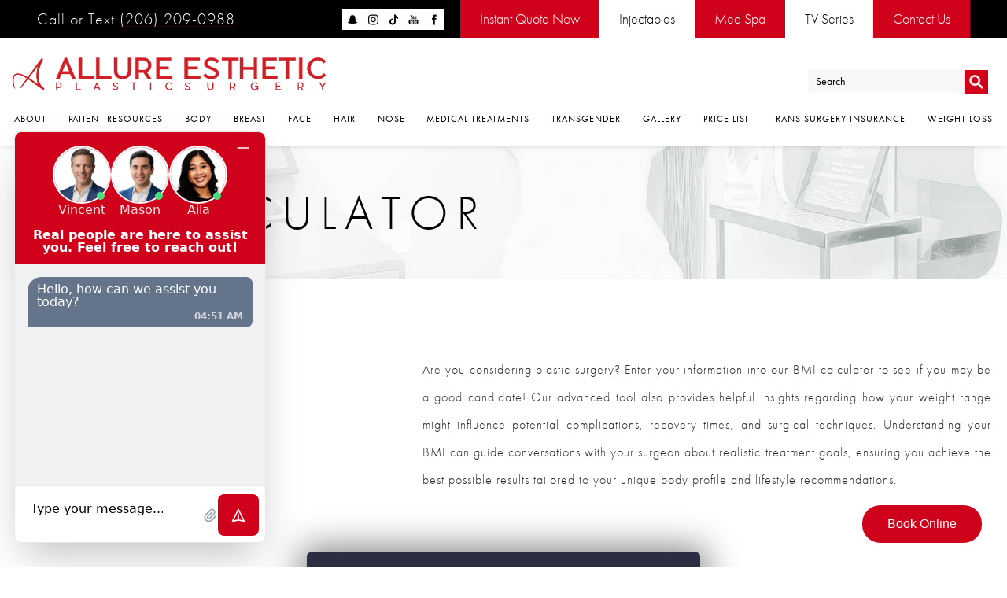

--- FILE ---
content_type: text/html; charset=UTF-8
request_url: https://www.allureesthetic.com/bmi-calculator-for-plastic-surgery/
body_size: 85490
content:
<!DOCTYPE html>
<html lang="en">
<head>
 <meta charset="UTF-8">
 <meta name="viewport" content="width=device-width, initial-scale=1.0">
		<!--- Bunny CDN -->
        <meta name="description" content="Find out if plastic surgery is right for you by calculating your BMI index Underweight &middot; Normal &middot; Overweight &middot; Obese. Determine if you're a good candidate for cosmetic procedures with BMI Calculator.">
    <meta property="og:title" content="BMI Calculator - Assessing Your Body Mass Index range for Plastic Surgery">
    <meta property="og:description" content="Find out if plastic surgery is right for you by calculating your BMI index Underweight &middot; Normal &middot; Overweight &middot; Obese. Determine if you're a good candidate for cosmetic procedures with BMI Calculator.">
    <meta property="og:type" content="Website">
    <meta property="og:url" content="https://www.allureesthetic.com/bmi-calculator-for-plastic-surgery/">
    <meta property="og:image" content="https://allureesthetic.b-cdn.net/assets/img/og-feat.jpg">
		
	<link rel="canonical" href="https://www.allureesthetic.com/bmi-calculator-for-plastic-surgery/">
  <title>BMI Calculator - Assessing Your Body Mass Index range for Plastic Surgery</title>
  <link rel="icon" type="image/png" href="https://allureesthetic.b-cdn.net/assets/img/favicon.png">
  <!-- <link rel="icon" type="image/x-icon" href="https://allureesthetic.b-cdn.net/favicon.ico"> -->
  <!-- <link rel="icon" href="https://allureesthetic.b-cdn.net/favicon.ico"> -->
  
  <!--Schema -->
   

 <style>
   /*! normalize.css v3.0.1 | MIT License | git.io/normalize */html{font-family:sans-serif;-ms-text-size-adjust:100%;-webkit-text-size-adjust:100%}body{margin:0}article,aside,details,figcaption,figure,footer,header,hgroup,main,nav,section,summary{display:block}audio,canvas,progress,video{display:inline-block;vertical-align:baseline}audio:not([controls]){display:none;height:0}[hidden],template{display:none}a{background:transparent}a:active,a:hover{outline:0}abbr[title]{border-bottom:1px dotted}b,strong{font-weight:bold}dfn{font-style:italic}h1{font-size:2em;margin:.67em 0}mark{background:#ff0;color:#000}small{font-size:80%}sub,sup{font-size:75%;line-height:0;position:relative;vertical-align:baseline}sup{top:-0.5em}sub{bottom:-0.25em}img{border:0}svg:not(:root){overflow:hidden}figure{margin:1em 40px}hr{-moz-box-sizing:content-box;box-sizing:content-box;height:0}pre{overflow:auto}code,kbd,pre,samp{font-family:monospace,monospace;font-size:1em}button,input,optgroup,select,textarea{color:inherit;font:inherit;margin:0}button{overflow:visible}button,select{text-transform:none}button,html input[type="button"],input[type="reset"],input[type="submit"]{-webkit-appearance:button;cursor:pointer}button[disabled],html input[disabled]{cursor:default}button::-moz-focus-inner,input::-moz-focus-inner{border:0;padding:0}input{line-height:normal}input[type="checkbox"],input[type="radio"]{box-sizing:border-box;padding:0}input[type="number"]::-webkit-inner-spin-button,input[type="number"]::-webkit-outer-spin-button{height:auto}input[type="search"]{-webkit-appearance:textfield;-moz-box-sizing:content-box;-webkit-box-sizing:content-box;box-sizing:content-box}input[type="search"]::-webkit-search-cancel-button,input[type="search"]::-webkit-search-decoration{-webkit-appearance:none}fieldset{border:1px solid #c0c0c0;margin:0 2px;padding:.35em .625em .75em}legend{border:0;padding:0}textarea{overflow:auto}optgroup{font-weight:bold}table{border-collapse:collapse;border-spacing:0}td,th{padding:0}meta.foundation-version{font-family:"/5.2.2/"}meta.foundation-mq-small{font-family:"/only screen/";width:0em}meta.foundation-mq-medium{font-family:"/only screen and (min-width:40.063em)/";width:40.063em}meta.foundation-mq-large{font-family:"/only screen and (min-width:64.063em)/";width:64.063em}meta.foundation-mq-xlarge{font-family:"/only screen and (min-width:90.063em)/";width:90.063em}meta.foundation-mq-xxlarge{font-family:"/only screen and (min-width:120.063em)/";width:120.063em}meta.foundation-data-attribute-namespace{font-family:false}html,body{height:100%}*,*:before,*:after{-webkit-box-sizing:border-box;-moz-box-sizing:border-box;box-sizing:border-box}html,body{font-size:100%}body{background:#fff;color:#222;padding:0;margin:0;font-family:"Helvetica Neue","Helvetica",Helvetica,Arial,sans-serif;font-weight:normal;font-style:normal;line-height:1;position:relative;cursor:default}a:hover{cursor:pointer}img{max-width:100%;height:auto}img{-ms-interpolation-mode:bicubic}#map_canvas img,#map_canvas embed,#map_canvas object,.map_canvas img,.map_canvas embed,.map_canvas object{max-width:none !important}.left{float:left !important}.right{float:right !important}.clearfix,.unique-items.cta-ba.single-ba .row .items .item,.press-list,.grid,.s3grid{*zoom:1}.clearfix:before,.unique-items.cta-ba.single-ba .row .items .item:before,.press-list:before,.grid:before,.s3grid:before,.clearfix:after,.unique-items.cta-ba.single-ba .row .items .item:after,.press-list:after,.grid:after,.s3grid:after{content:" ";display:table}.clearfix:after,.unique-items.cta-ba.single-ba .row .items .item:after,.press-list:after,.grid:after,.s3grid:after{clear:both}.hide{display:none}.antialiased{-webkit-font-smoothing:antialiased;-moz-osx-font-smoothing:grayscale}img{display:inline-block;vertical-align:middle}textarea{height:auto;min-height:50px}select{width:100%}.row{width:100%;margin-left:auto;margin-right:auto;margin-top:0;margin-bottom:0;max-width:62.5rem;*zoom:1}.row:before,.row:after{content:" ";display:table}.row:after{clear:both}.row.collapse>.column,.row.collapse>.columns{padding-left:0;padding-right:0}.row.collapse .row{margin-left:0;margin-right:0}.row .row{width:auto;margin-left:-0.9375rem;margin-right:-0.9375rem;margin-top:0;margin-bottom:0;max-width:none;*zoom:1}.row .row:before,.row .row:after{content:" ";display:table}.row .row:after{clear:both}.row .row.collapse{width:auto;margin:0;max-width:none;*zoom:1}.row .row.collapse:before,.row .row.collapse:after{content:" ";display:table}.row .row.collapse:after{clear:both}.column,.columns{padding-left:0.9375rem;padding-right:0.9375rem;width:100%;float:left}@media only screen{.small-push-0{position:relative;left:0%;right:auto}.small-pull-0{position:relative;right:0%;left:auto}.small-push-1{position:relative;left:8.33333%;right:auto}.small-pull-1{position:relative;right:8.33333%;left:auto}.small-push-2{position:relative;left:16.66667%;right:auto}.small-pull-2{position:relative;right:16.66667%;left:auto}.small-push-3{position:relative;left:25%;right:auto}.small-pull-3{position:relative;right:25%;left:auto}.small-push-4{position:relative;left:33.33333%;right:auto}.small-pull-4{position:relative;right:33.33333%;left:auto}.small-push-5{position:relative;left:41.66667%;right:auto}.small-pull-5{position:relative;right:41.66667%;left:auto}.small-push-6{position:relative;left:50%;right:auto}.small-pull-6{position:relative;right:50%;left:auto}.small-push-7{position:relative;left:58.33333%;right:auto}.small-pull-7{position:relative;right:58.33333%;left:auto}.small-push-8{position:relative;left:66.66667%;right:auto}.small-pull-8{position:relative;right:66.66667%;left:auto}.small-push-9{position:relative;left:75%;right:auto}.small-pull-9{position:relative;right:75%;left:auto}.small-push-10{position:relative;left:83.33333%;right:auto}.small-pull-10{position:relative;right:83.33333%;left:auto}.small-push-11{position:relative;left:91.66667%;right:auto}.small-pull-11{position:relative;right:91.66667%;left:auto}.column,.columns{position:relative;padding-left:0.9375rem;padding-right:0.9375rem;float:left}.small-1{width:8.33333%}.small-2{width:16.66667%}.small-3{width:25%}.small-4{width:33.33333%}.small-5{width:41.66667%}.small-6{width:50%}.small-7{width:58.33333%}.small-8{width:66.66667%}.small-9{width:75%}.small-10{width:83.33333%}.small-11{width:91.66667%}.small-12{width:100%}[class*="column"]+[class*="column"]:last-child{float:right}[class*="column"]+[class*="column"].end{float:left}.small-offset-0{margin-left:0% !important}.small-offset-1{margin-left:8.33333% !important}.small-offset-2{margin-left:16.66667% !important}.small-offset-3{margin-left:25% !important}.small-offset-4{margin-left:33.33333% !important}.small-offset-5{margin-left:41.66667% !important}.small-offset-6{margin-left:50% !important}.small-offset-7{margin-left:58.33333% !important}.small-offset-8{margin-left:66.66667% !important}.small-offset-9{margin-left:75% !important}.small-offset-10{margin-left:83.33333% !important}.small-offset-11{margin-left:91.66667% !important}.small-reset-order,.small-reset-order{margin-left:0;margin-right:0;left:auto;right:auto;float:left}.column.small-centered,.columns.small-centered{margin-left:auto;margin-right:auto;float:none}.column.small-uncentered,.columns.small-uncentered{margin-left:0;margin-right:0;float:left !important}.column.small-uncentered.opposite,.columns.small-uncentered.opposite{float:right}}@media only screen and (min-width: 40.063em){.medium-push-0{position:relative;left:0%;right:auto}.medium-pull-0{position:relative;right:0%;left:auto}.medium-push-1{position:relative;left:8.33333%;right:auto}.medium-pull-1{position:relative;right:8.33333%;left:auto}.medium-push-2{position:relative;left:16.66667%;right:auto}.medium-pull-2{position:relative;right:16.66667%;left:auto}.medium-push-3{position:relative;left:25%;right:auto}.medium-pull-3{position:relative;right:25%;left:auto}.medium-push-4{position:relative;left:33.33333%;right:auto}.medium-pull-4{position:relative;right:33.33333%;left:auto}.medium-push-5{position:relative;left:41.66667%;right:auto}.medium-pull-5{position:relative;right:41.66667%;left:auto}.medium-push-6{position:relative;left:50%;right:auto}.medium-pull-6{position:relative;right:50%;left:auto}.medium-push-7{position:relative;left:58.33333%;right:auto}.medium-pull-7{position:relative;right:58.33333%;left:auto}.medium-push-8{position:relative;left:66.66667%;right:auto}.medium-pull-8{position:relative;right:66.66667%;left:auto}.medium-push-9{position:relative;left:75%;right:auto}.medium-pull-9{position:relative;right:75%;left:auto}.medium-push-10{position:relative;left:83.33333%;right:auto}.medium-pull-10{position:relative;right:83.33333%;left:auto}.medium-push-11{position:relative;left:91.66667%;right:auto}.medium-pull-11{position:relative;right:91.66667%;left:auto}.column,.columns{position:relative;padding-left:0.9375rem;padding-right:0.9375rem;float:left}.medium-1{width:8.33333%}.medium-2{width:16.66667%}.medium-3{width:25%}.medium-4{width:33.33333%}.medium-5{width:41.66667%}.medium-6{width:50%}.medium-7{width:58.33333%}.medium-8{width:66.66667%}.medium-9{width:75%}.medium-10{width:83.33333%}.medium-11{width:91.66667%}.medium-12{width:100%}[class*="column"]+[class*="column"]:last-child{float:right}[class*="column"]+[class*="column"].end{float:left}.medium-offset-0{margin-left:0% !important}.medium-offset-1{margin-left:8.33333% !important}.medium-offset-2{margin-left:16.66667% !important}.medium-offset-3{margin-left:25% !important}.medium-offset-4{margin-left:33.33333% !important}.medium-offset-5{margin-left:41.66667% !important}.medium-offset-6{margin-left:50% !important}.medium-offset-7{margin-left:58.33333% !important}.medium-offset-8{margin-left:66.66667% !important}.medium-offset-9{margin-left:75% !important}.medium-offset-10{margin-left:83.33333% !important}.medium-offset-11{margin-left:91.66667% !important}.medium-reset-order,.medium-reset-order{margin-left:0;margin-right:0;left:auto;right:auto;float:left}.column.medium-centered,.columns.medium-centered{margin-left:auto;margin-right:auto;float:none}.column.medium-uncentered,.columns.medium-uncentered{margin-left:0;margin-right:0;float:left !important}.column.medium-uncentered.opposite,.columns.medium-uncentered.opposite{float:right}.push-0{position:relative;left:0%;right:auto}.pull-0{position:relative;right:0%;left:auto}.push-1{position:relative;left:8.33333%;right:auto}.pull-1{position:relative;right:8.33333%;left:auto}.push-2{position:relative;left:16.66667%;right:auto}.pull-2{position:relative;right:16.66667%;left:auto}.push-3{position:relative;left:25%;right:auto}.pull-3{position:relative;right:25%;left:auto}.push-4{position:relative;left:33.33333%;right:auto}.pull-4{position:relative;right:33.33333%;left:auto}.push-5{position:relative;left:41.66667%;right:auto}.pull-5{position:relative;right:41.66667%;left:auto}.push-6{position:relative;left:50%;right:auto}.pull-6{position:relative;right:50%;left:auto}.push-7{position:relative;left:58.33333%;right:auto}.pull-7{position:relative;right:58.33333%;left:auto}.push-8{position:relative;left:66.66667%;right:auto}.pull-8{position:relative;right:66.66667%;left:auto}.push-9{position:relative;left:75%;right:auto}.pull-9{position:relative;right:75%;left:auto}.push-10{position:relative;left:83.33333%;right:auto}.pull-10{position:relative;right:83.33333%;left:auto}.push-11{position:relative;left:91.66667%;right:auto}.pull-11{position:relative;right:91.66667%;left:auto}}@media only screen and (min-width: 64.063em){.large-push-0{position:relative;left:0%;right:auto}.large-pull-0{position:relative;right:0%;left:auto}.large-push-1{position:relative;left:8.33333%;right:auto}.large-pull-1{position:relative;right:8.33333%;left:auto}.large-push-2{position:relative;left:16.66667%;right:auto}.large-pull-2{position:relative;right:16.66667%;left:auto}.large-push-3{position:relative;left:25%;right:auto}.large-pull-3{position:relative;right:25%;left:auto}.large-push-4{position:relative;left:33.33333%;right:auto}.large-pull-4{position:relative;right:33.33333%;left:auto}.large-push-5{position:relative;left:41.66667%;right:auto}.large-pull-5{position:relative;right:41.66667%;left:auto}.large-push-6{position:relative;left:50%;right:auto}.large-pull-6{position:relative;right:50%;left:auto}.large-push-7{position:relative;left:58.33333%;right:auto}.large-pull-7{position:relative;right:58.33333%;left:auto}.large-push-8{position:relative;left:66.66667%;right:auto}.large-pull-8{position:relative;right:66.66667%;left:auto}.large-push-9{position:relative;left:75%;right:auto}.large-pull-9{position:relative;right:75%;left:auto}.large-push-10{position:relative;left:83.33333%;right:auto}.large-pull-10{position:relative;right:83.33333%;left:auto}.large-push-11{position:relative;left:91.66667%;right:auto}.large-pull-11{position:relative;right:91.66667%;left:auto}.column,.columns{position:relative;padding-left:0.9375rem;padding-right:0.9375rem;float:left}.large-1{width:8.33333%}.large-2{width:16.66667%}.large-3{width:25%}.large-4{width:33.33333%}.large-5{width:41.66667%}.large-6{width:50%}.large-7{width:58.33333%}.large-8{width:66.66667%}.large-9{width:75%}.large-10{width:83.33333%}.large-11{width:91.66667%}.large-12{width:100%}[class*="column"]+[class*="column"]:last-child{float:right}[class*="column"]+[class*="column"].end{float:left}.large-offset-0{margin-left:0% !important}.large-offset-1{margin-left:8.33333% !important}.large-offset-2{margin-left:16.66667% !important}.large-offset-3{margin-left:25% !important}.large-offset-4{margin-left:33.33333% !important}.large-offset-5{margin-left:41.66667% !important}.large-offset-6{margin-left:50% !important}.large-offset-7{margin-left:58.33333% !important}.large-offset-8{margin-left:66.66667% !important}.large-offset-9{margin-left:75% !important}.large-offset-10{margin-left:83.33333% !important}.large-offset-11{margin-left:91.66667% !important}.large-reset-order,.large-reset-order{margin-left:0;margin-right:0;left:auto;right:auto;float:left}.column.large-centered,.columns.large-centered{margin-left:auto;margin-right:auto;float:none}.column.large-uncentered,.columns.large-uncentered{margin-left:0;margin-right:0;float:left !important}.column.large-uncentered.opposite,.columns.large-uncentered.opposite{float:right}.push-0{position:relative;left:0%;right:auto}.pull-0{position:relative;right:0%;left:auto}.push-1{position:relative;left:8.33333%;right:auto}.pull-1{position:relative;right:8.33333%;left:auto}.push-2{position:relative;left:16.66667%;right:auto}.pull-2{position:relative;right:16.66667%;left:auto}.push-3{position:relative;left:25%;right:auto}.pull-3{position:relative;right:25%;left:auto}.push-4{position:relative;left:33.33333%;right:auto}.pull-4{position:relative;right:33.33333%;left:auto}.push-5{position:relative;left:41.66667%;right:auto}.pull-5{position:relative;right:41.66667%;left:auto}.push-6{position:relative;left:50%;right:auto}.pull-6{position:relative;right:50%;left:auto}.push-7{position:relative;left:58.33333%;right:auto}.pull-7{position:relative;right:58.33333%;left:auto}.push-8{position:relative;left:66.66667%;right:auto}.pull-8{position:relative;right:66.66667%;left:auto}.push-9{position:relative;left:75%;right:auto}.pull-9{position:relative;right:75%;left:auto}.push-10{position:relative;left:83.33333%;right:auto}.pull-10{position:relative;right:83.33333%;left:auto}.push-11{position:relative;left:91.66667%;right:auto}.pull-11{position:relative;right:91.66667%;left:auto}}button,.button{border-style:solid;border-width:0px;cursor:pointer;font-family:"Helvetica Neue","Helvetica",Helvetica,Arial,sans-serif;font-weight:normal;line-height:normal;margin:0 0 1.25rem;position:relative;text-decoration:none;text-align:center;-webkit-appearance:none;-webkit-border-radius:0;display:inline-block;padding-top:1rem;padding-right:2rem;padding-bottom:1.0625rem;padding-left:2rem;font-size:1rem;background-color:#008cba;border-color:#007095;color:#fff;transition:background-color 300ms ease-out}button:hover,button:focus,.button:hover,.button:focus{background-color:#007095}button:hover,button:focus,.button:hover,.button:focus{color:#fff}button.secondary,.button.secondary{background-color:#e7e7e7;border-color:#b9b9b9;color:#333}button.secondary:hover,button.secondary:focus,.button.secondary:hover,.button.secondary:focus{background-color:#b9b9b9}button.secondary:hover,button.secondary:focus,.button.secondary:hover,.button.secondary:focus{color:#333}button.success,.button.success{background-color:#43ac6a;border-color:#368a55;color:#fff}button.success:hover,button.success:focus,.button.success:hover,.button.success:focus{background-color:#368a55}button.success:hover,button.success:focus,.button.success:hover,.button.success:focus{color:#fff}button.alert,.button.alert{background-color:#f04124;border-color:#cf2a0e;color:#fff}button.alert:hover,button.alert:focus,.button.alert:hover,.button.alert:focus{background-color:#cf2a0e}button.alert:hover,button.alert:focus,.button.alert:hover,.button.alert:focus{color:#fff}button.large,.button.large{padding-top:1.125rem;padding-right:2.25rem;padding-bottom:1.1875rem;padding-left:2.25rem;font-size:1.25rem}button.small,.button.small{padding-top:0.875rem;padding-right:1.75rem;padding-bottom:0.9375rem;padding-left:1.75rem;font-size:0.8125rem}button.tiny,.button.tiny{padding-top:0.625rem;padding-right:1.25rem;padding-bottom:0.6875rem;padding-left:1.25rem;font-size:0.6875rem}button.expand,.button.expand{padding-right:0;padding-left:0;width:100%}button.left-align,.button.left-align{text-align:left;text-indent:0.75rem}button.right-align,.button.right-align{text-align:right;padding-right:0.75rem}button.radius,.button.radius{border-radius:3px}button.round,.button.round{border-radius:1000px}button.disabled,button[disabled],.button.disabled,.button[disabled]{background-color:#008cba;border-color:#007095;color:#fff;cursor:default;opacity:0.7;box-shadow:none}button.disabled:hover,button.disabled:focus,button[disabled]:hover,button[disabled]:focus,.button.disabled:hover,.button.disabled:focus,.button[disabled]:hover,.button[disabled]:focus{background-color:#007095}button.disabled:hover,button.disabled:focus,button[disabled]:hover,button[disabled]:focus,.button.disabled:hover,.button.disabled:focus,.button[disabled]:hover,.button[disabled]:focus{color:#fff}button.disabled:hover,button.disabled:focus,button[disabled]:hover,button[disabled]:focus,.button.disabled:hover,.button.disabled:focus,.button[disabled]:hover,.button[disabled]:focus{background-color:#008cba}button.disabled.secondary,button[disabled].secondary,.button.disabled.secondary,.button[disabled].secondary{background-color:#e7e7e7;border-color:#b9b9b9;color:#333;cursor:default;opacity:0.7;box-shadow:none}button.disabled.secondary:hover,button.disabled.secondary:focus,button[disabled].secondary:hover,button[disabled].secondary:focus,.button.disabled.secondary:hover,.button.disabled.secondary:focus,.button[disabled].secondary:hover,.button[disabled].secondary:focus{background-color:#b9b9b9}button.disabled.secondary:hover,button.disabled.secondary:focus,button[disabled].secondary:hover,button[disabled].secondary:focus,.button.disabled.secondary:hover,.button.disabled.secondary:focus,.button[disabled].secondary:hover,.button[disabled].secondary:focus{color:#333}button.disabled.secondary:hover,button.disabled.secondary:focus,button[disabled].secondary:hover,button[disabled].secondary:focus,.button.disabled.secondary:hover,.button.disabled.secondary:focus,.button[disabled].secondary:hover,.button[disabled].secondary:focus{background-color:#e7e7e7}button.disabled.success,button[disabled].success,.button.disabled.success,.button[disabled].success{background-color:#43ac6a;border-color:#368a55;color:#fff;cursor:default;opacity:0.7;box-shadow:none}button.disabled.success:hover,button.disabled.success:focus,button[disabled].success:hover,button[disabled].success:focus,.button.disabled.success:hover,.button.disabled.success:focus,.button[disabled].success:hover,.button[disabled].success:focus{background-color:#368a55}button.disabled.success:hover,button.disabled.success:focus,button[disabled].success:hover,button[disabled].success:focus,.button.disabled.success:hover,.button.disabled.success:focus,.button[disabled].success:hover,.button[disabled].success:focus{color:#fff}button.disabled.success:hover,button.disabled.success:focus,button[disabled].success:hover,button[disabled].success:focus,.button.disabled.success:hover,.button.disabled.success:focus,.button[disabled].success:hover,.button[disabled].success:focus{background-color:#43ac6a}button.disabled.alert,button[disabled].alert,.button.disabled.alert,.button[disabled].alert{background-color:#f04124;border-color:#cf2a0e;color:#fff;cursor:default;opacity:0.7;box-shadow:none}button.disabled.alert:hover,button.disabled.alert:focus,button[disabled].alert:hover,button[disabled].alert:focus,.button.disabled.alert:hover,.button.disabled.alert:focus,.button[disabled].alert:hover,.button[disabled].alert:focus{background-color:#cf2a0e}button.disabled.alert:hover,button.disabled.alert:focus,button[disabled].alert:hover,button[disabled].alert:focus,.button.disabled.alert:hover,.button.disabled.alert:focus,.button[disabled].alert:hover,.button[disabled].alert:focus{color:#fff}button.disabled.alert:hover,button.disabled.alert:focus,button[disabled].alert:hover,button[disabled].alert:focus,.button.disabled.alert:hover,.button.disabled.alert:focus,.button[disabled].alert:hover,.button[disabled].alert:focus{background-color:#f04124}@media only screen and (min-width: 40.063em){button,.button{display:inline-block}}meta.foundation-mq-topbar{font-family:"/only screen and (min-width:40.063em)/";width:40.063em}.contain-to-grid{width:100%;background:#333}.contain-to-grid .top-bar{margin-bottom:0}.fixed{width:100%;left:0;position:fixed;top:0;z-index:99}.fixed.expanded:not(.top-bar){overflow-y:auto;height:auto;width:100%;max-height:100%}.fixed.expanded:not(.top-bar) .title-area{position:fixed;width:100%;z-index:99}.fixed.expanded:not(.top-bar) .top-bar-section{z-index:98;margin-top:45px}.top-bar{overflow:hidden;height:45px;line-height:45px;position:relative;background:#333;margin-bottom:0}.top-bar ul{margin-bottom:0;list-style:none}.top-bar .row{max-width:none}.top-bar form,.top-bar input{margin-bottom:0}.top-bar input{height:auto;padding-top:.35rem;padding-bottom:.35rem;font-size:0.75rem}.top-bar .button,.top-bar button{padding-top:.45rem;padding-bottom:.35rem;margin-bottom:0;font-size:0.75rem}.top-bar .title-area{position:relative;margin:0}.top-bar .name{height:45px;margin:0;font-size:16px}.top-bar .name h1{line-height:45px;font-size:1.0625rem;margin:0}.top-bar .name h1 a{font-weight:normal;color:#fff;width:75%;display:block;padding:0 15px}.top-bar .toggle-topbar{position:absolute;right:0;top:0}.top-bar .toggle-topbar a{color:#fff;text-transform:uppercase;font-size:0.8125rem;font-weight:bold;position:relative;display:block;padding:0 15px;height:45px;line-height:45px}.top-bar .toggle-topbar.menu-icon{right:15px;top:50%;margin-top:-16px;padding-left:40px}.top-bar .toggle-topbar.menu-icon a{height:34px;line-height:33px;padding:0;padding-right:25px;color:#fff;position:relative}.top-bar .toggle-topbar.menu-icon a::after{content:"";position:absolute;right:0;display:block;width:16px;top:0;height:0;box-shadow:0 10px 0 1px #fff,0 16px 0 1px #fff,0 22px 0 1px #fff}.top-bar.expanded{height:auto;background:transparent}.top-bar.expanded .title-area{background:#333}.top-bar.expanded .toggle-topbar a{color:#888}.top-bar.expanded .toggle-topbar a::after{box-shadow:0 10px 0 1px #888,0 16px 0 1px #888,0 22px 0 1px #888}.top-bar-section{left:0;position:relative;width:auto;transition:left 300ms ease-out}.top-bar-section ul{width:100%;height:auto;display:block;background:#333;font-size:16px;margin:0}.top-bar-section .divider,.top-bar-section [role="separator"]{border-top:solid 1px #1a1a1a;clear:both;height:1px;width:100%}.top-bar-section ul li>a{display:block;width:100%;color:#fff;padding:12px 0 12px 0;padding-left:15px;font-family:"Helvetica Neue","Helvetica",Helvetica,Arial,sans-serif;font-size:0.8125rem;font-weight:normal;text-transform:none;background:#333}.top-bar-section ul li>a.button{font-size:0.8125rem;padding-right:15px;padding-left:15px;background-color:#008cba;border-color:#007095;color:#fff}.top-bar-section ul li>a.button:hover,.top-bar-section ul li>a.button:focus{background-color:#007095}.top-bar-section ul li>a.button:hover,.top-bar-section ul li>a.button:focus{color:#fff}.top-bar-section ul li>a.button.secondary{background-color:#e7e7e7;border-color:#b9b9b9;color:#333}.top-bar-section ul li>a.button.secondary:hover,.top-bar-section ul li>a.button.secondary:focus{background-color:#b9b9b9}.top-bar-section ul li>a.button.secondary:hover,.top-bar-section ul li>a.button.secondary:focus{color:#333}.top-bar-section ul li>a.button.success{background-color:#43ac6a;border-color:#368a55;color:#fff}.top-bar-section ul li>a.button.success:hover,.top-bar-section ul li>a.button.success:focus{background-color:#368a55}.top-bar-section ul li>a.button.success:hover,.top-bar-section ul li>a.button.success:focus{color:#fff}.top-bar-section ul li>a.button.alert{background-color:#f04124;border-color:#cf2a0e;color:#fff}.top-bar-section ul li>a.button.alert:hover,.top-bar-section ul li>a.button.alert:focus{background-color:#cf2a0e}.top-bar-section ul li>a.button.alert:hover,.top-bar-section ul li>a.button.alert:focus{color:#fff}.top-bar-section ul li>button{font-size:0.8125rem;padding-right:15px;padding-left:15px;background-color:#008cba;border-color:#007095;color:#fff}.top-bar-section ul li>button:hover,.top-bar-section ul li>button:focus{background-color:#007095}.top-bar-section ul li>button:hover,.top-bar-section ul li>button:focus{color:#fff}.top-bar-section ul li>button.secondary{background-color:#e7e7e7;border-color:#b9b9b9;color:#333}.top-bar-section ul li>button.secondary:hover,.top-bar-section ul li>button.secondary:focus{background-color:#b9b9b9}.top-bar-section ul li>button.secondary:hover,.top-bar-section ul li>button.secondary:focus{color:#333}.top-bar-section ul li>button.success{background-color:#43ac6a;border-color:#368a55;color:#fff}.top-bar-section ul li>button.success:hover,.top-bar-section ul li>button.success:focus{background-color:#368a55}.top-bar-section ul li>button.success:hover,.top-bar-section ul li>button.success:focus{color:#fff}.top-bar-section ul li>button.alert{background-color:#f04124;border-color:#cf2a0e;color:#fff}.top-bar-section ul li>button.alert:hover,.top-bar-section ul li>button.alert:focus{background-color:#cf2a0e}.top-bar-section ul li>button.alert:hover,.top-bar-section ul li>button.alert:focus{color:#fff}.top-bar-section ul li:hover:not(.has-form)>a{background:#272727;color:#fff}.top-bar-section ul li.active>a{background:#008cba;color:#fff}.top-bar-section ul li.active>a:hover{background:#0078a0;color:#fff}.top-bar-section .has-form{padding:15px}.top-bar-section .has-dropdown{position:relative}.top-bar-section .has-dropdown>a:after{content:"";display:block;width:0;height:0;border:inset 5px;border-color:transparent transparent transparent rgba(255,255,255,0.4);border-left-style:solid;margin-right:15px;margin-top:-4.5px;position:absolute;top:50%;right:0}.top-bar-section .has-dropdown.moved{position:static}.top-bar-section .has-dropdown.moved>.dropdown{display:block;position:static !important;height:auto;width:auto;overflow:visible;clip:auto;position:absolute !important;width:100%}.top-bar-section .has-dropdown.moved>a:after{display:none}.top-bar-section .dropdown{position:absolute;left:100%;top:0;z-index:99;display:block;position:absolute !important;height:1px;width:1px;overflow:hidden;clip:rect(1px, 1px, 1px, 1px)}.top-bar-section .dropdown li{width:100%;height:auto}.top-bar-section .dropdown li a{font-weight:normal;padding:8px 15px}.top-bar-section .dropdown li a.parent-link{font-weight:normal}.top-bar-section .dropdown li.title h5{margin-bottom:0}.top-bar-section .dropdown li.title h5 a{color:#fff;line-height:22.5px;display:block}.top-bar-section .dropdown li.has-form{padding:8px 15px}.top-bar-section .dropdown li .button,.top-bar-section .dropdown li button{top:auto}.top-bar-section .dropdown label{padding:8px 15px 2px;margin-bottom:0;text-transform:uppercase;color:#777;font-weight:bold;font-size:0.625rem}.js-generated{display:block}@media only screen and (min-width: 40.063em){.top-bar{background:#333;*zoom:1;overflow:visible}.top-bar:before,.top-bar:after{content:" ";display:table}.top-bar:after{clear:both}.top-bar .toggle-topbar{display:none}.top-bar .title-area{float:left}.top-bar .name h1 a{width:auto}.top-bar input,.top-bar .button,.top-bar button{font-size:0.875rem;position:relative;top:7px}.top-bar.expanded{background:#333}.contain-to-grid .top-bar{max-width:62.5rem;margin:0 auto;margin-bottom:0}.top-bar-section{transition:none 0 0;left:0 !important}.top-bar-section ul{width:auto;height:auto !important;display:inline}.top-bar-section ul li{float:left}.top-bar-section ul li .js-generated{display:none}.top-bar-section li.hover>a:not(.button){background:#272727;color:#fff}.top-bar-section li:not(.has-form) a:not(.button){padding:0 15px;line-height:45px;background:#333}.top-bar-section li:not(.has-form) a:not(.button):hover{background:#272727}.top-bar-section li.active:not(.has-form) a:not(.button){padding:0 15px;line-height:45px;color:#fff;background:#008cba}.top-bar-section li.active:not(.has-form) a:not(.button):hover{background:#0078a0}.top-bar-section .has-dropdown>a{padding-right:35px !important}.top-bar-section .has-dropdown>a:after{content:"";display:block;width:0;height:0;border:inset 5px;border-color:rgba(255,255,255,0.4) transparent transparent transparent;border-top-style:solid;margin-top:-2.5px;top:22.5px}.top-bar-section .has-dropdown.moved{position:relative}.top-bar-section .has-dropdown.moved>.dropdown{display:block;position:absolute !important;height:1px;width:1px;overflow:hidden;clip:rect(1px, 1px, 1px, 1px)}.top-bar-section .has-dropdown.hover>.dropdown,.top-bar-section .has-dropdown.not-click:hover>.dropdown{display:block;position:static !important;height:auto;width:auto;overflow:visible;clip:auto;position:absolute !important}.top-bar-section .has-dropdown .dropdown li.has-dropdown>a:after{border:none;content:"\00bb";top:1rem;margin-top:-1px;right:5px;line-height:1.2}.top-bar-section .dropdown{left:0;top:auto;background:transparent;min-width:100%}.top-bar-section .dropdown li a{color:#fff;line-height:1;white-space:nowrap;padding:12px 15px;background:#333}.top-bar-section .dropdown li:not(.has-form) a:not(.button){color:#fff;background:#333}.top-bar-section .dropdown li:not(.has-form):hover>a:not(.button){color:#fff;background:#272727}.top-bar-section .dropdown li label{white-space:nowrap;background:#333}.top-bar-section .dropdown li .dropdown{left:100%;top:0}.top-bar-section>ul>.divider,.top-bar-section>ul>[role="separator"]{border-bottom:none;border-top:none;border-right:solid 1px #4e4e4e;clear:none;height:45px;width:0}.top-bar-section .has-form{background:#333;padding:0 15px;height:45px}.top-bar-section .right li .dropdown{left:auto;right:0}.top-bar-section .right li .dropdown li .dropdown{right:100%}.top-bar-section .left li .dropdown{right:auto;left:0}.top-bar-section .left li .dropdown li .dropdown{left:100%}.no-js .top-bar-section ul li:hover>a{background:#272727;color:#fff}.no-js .top-bar-section ul li:active>a{background:#008cba;color:#fff}.no-js .top-bar-section .has-dropdown:hover>.dropdown{display:block;position:static !important;height:auto;width:auto;overflow:visible;clip:auto;position:absolute !important}}.breadcrumbs{display:block;padding:0.5625rem 0.875rem 0.5625rem;overflow:hidden;margin-left:0;list-style:none;border-style:solid;border-width:1px;background-color:#f4f4f4;border-color:#dcdcdc;border-radius:3px}.breadcrumbs>*{margin:0;float:left;font-size:0.6875rem;line-height:0.6875rem;text-transform:uppercase;color:#008cba}.breadcrumbs>*:hover a,.breadcrumbs>*:focus a{text-decoration:underline}.breadcrumbs>* a{color:#008cba}.breadcrumbs>*.current{cursor:default;color:#333}.breadcrumbs>*.current a{cursor:default;color:#333}.breadcrumbs>*.current:hover,.breadcrumbs>*.current:hover a,.breadcrumbs>*.current:focus,.breadcrumbs>*.current:focus a{text-decoration:none}.breadcrumbs>*.unavailable{color:#999}.breadcrumbs>*.unavailable a{color:#999}.breadcrumbs>*.unavailable:hover,.breadcrumbs>*.unavailable:hover a,.breadcrumbs>*.unavailable:focus,.breadcrumbs>*.unavailable a:focus{text-decoration:none;color:#999;cursor:default}.breadcrumbs>*:before{content:"/";color:#aaa;margin:0 0.75rem;position:relative;top:1px}.breadcrumbs>*:first-child:before{content:" ";margin:0}.alert-box{border-style:solid;border-width:1px;display:block;font-weight:normal;margin-bottom:1.25rem;position:relative;padding:0.875rem 1.5rem 0.875rem 0.875rem;font-size:0.8125rem;transition:opacity 300ms ease-out;background-color:#008cba;border-color:#0078a0;color:#fff}.alert-box .close{font-size:1.375rem;padding:9px 6px 4px;line-height:0;position:absolute;top:50%;margin-top:-0.6875rem;right:0.25rem;color:#333;opacity:0.3}.alert-box .close:hover,.alert-box .close:focus{opacity:0.5}.alert-box.radius{border-radius:3px}.alert-box.round{border-radius:1000px}.alert-box.success{background-color:#43ac6a;border-color:#3a945b;color:#fff}.alert-box.alert{background-color:#f04124;border-color:#de2d0f;color:#fff}.alert-box.secondary{background-color:#e7e7e7;border-color:#c7c7c7;color:#4f4f4f}.alert-box.warning{background-color:#f08a24;border-color:#de770f;color:#fff}.alert-box.info{background-color:#a0d3e8;border-color:#74bfdd;color:#4f4f4f}.alert-box.alert-close{opacity:0}.inline-list{margin:0 auto 1.0625rem auto;margin-left:-1.375rem;margin-right:0;padding:0;list-style:none;overflow:hidden}.inline-list>li{list-style:none;float:left;margin-left:1.375rem;display:block}.inline-list>li>*{display:block}.button-group{list-style:none;margin:0;left:0;*zoom:1}.button-group:before,.button-group:after{content:" ";display:table}.button-group:after{clear:both}.button-group li{margin:0;float:left}.button-group li>button,.button-group li .button{border-left:1px solid;border-color:rgba(255,255,255,0.5)}.button-group li:first-child button,.button-group li:first-child .button{border-left:0}.button-group li:first-child{margin-left:0}.button-group.radius>*>button,.button-group.radius>* .button{border-left:1px solid;border-color:rgba(255,255,255,0.5)}.button-group.radius>*:first-child button,.button-group.radius>*:first-child .button{border-left:0}.button-group.radius>*:first-child,.button-group.radius>*:first-child>a,.button-group.radius>*:first-child>button,.button-group.radius>*:first-child>.button{border-bottom-left-radius:3px;border-top-left-radius:3px}.button-group.radius>*:last-child,.button-group.radius>*:last-child>a,.button-group.radius>*:last-child>button,.button-group.radius>*:last-child>.button{border-bottom-right-radius:3px;border-top-right-radius:3px}.button-group.round>*>button,.button-group.round>* .button{border-left:1px solid;border-color:rgba(255,255,255,0.5)}.button-group.round>*:first-child button,.button-group.round>*:first-child .button{border-left:0}.button-group.round>*:first-child,.button-group.round>*:first-child>a,.button-group.round>*:first-child>button,.button-group.round>*:first-child>.button{border-bottom-left-radius:1000px;border-top-left-radius:1000px}.button-group.round>*:last-child,.button-group.round>*:last-child>a,.button-group.round>*:last-child>button,.button-group.round>*:last-child>.button{border-bottom-right-radius:1000px;border-top-right-radius:1000px}.button-group.even-2 li{width:50%}.button-group.even-2 li>button,.button-group.even-2 li .button{border-left:1px solid;border-color:rgba(255,255,255,0.5)}.button-group.even-2 li:first-child button,.button-group.even-2 li:first-child .button{border-left:0}.button-group.even-2 li button,.button-group.even-2 li .button{width:100%}.button-group.even-3 li{width:33.33333%}.button-group.even-3 li>button,.button-group.even-3 li .button{border-left:1px solid;border-color:rgba(255,255,255,0.5)}.button-group.even-3 li:first-child button,.button-group.even-3 li:first-child .button{border-left:0}.button-group.even-3 li button,.button-group.even-3 li .button{width:100%}.button-group.even-4 li{width:25%}.button-group.even-4 li>button,.button-group.even-4 li .button{border-left:1px solid;border-color:rgba(255,255,255,0.5)}.button-group.even-4 li:first-child button,.button-group.even-4 li:first-child .button{border-left:0}.button-group.even-4 li button,.button-group.even-4 li .button{width:100%}.button-group.even-5 li{width:20%}.button-group.even-5 li>button,.button-group.even-5 li .button{border-left:1px solid;border-color:rgba(255,255,255,0.5)}.button-group.even-5 li:first-child button,.button-group.even-5 li:first-child .button{border-left:0}.button-group.even-5 li button,.button-group.even-5 li .button{width:100%}.button-group.even-6 li{width:16.66667%}.button-group.even-6 li>button,.button-group.even-6 li .button{border-left:1px solid;border-color:rgba(255,255,255,0.5)}.button-group.even-6 li:first-child button,.button-group.even-6 li:first-child .button{border-left:0}.button-group.even-6 li button,.button-group.even-6 li .button{width:100%}.button-group.even-7 li{width:14.28571%}.button-group.even-7 li>button,.button-group.even-7 li .button{border-left:1px solid;border-color:rgba(255,255,255,0.5)}.button-group.even-7 li:first-child button,.button-group.even-7 li:first-child .button{border-left:0}.button-group.even-7 li button,.button-group.even-7 li .button{width:100%}.button-group.even-8 li{width:12.5%}.button-group.even-8 li>button,.button-group.even-8 li .button{border-left:1px solid;border-color:rgba(255,255,255,0.5)}.button-group.even-8 li:first-child button,.button-group.even-8 li:first-child .button{border-left:0}.button-group.even-8 li button,.button-group.even-8 li .button{width:100%}.button-bar{*zoom:1}.button-bar:before,.button-bar:after{content:" ";display:table}.button-bar:after{clear:both}.button-bar .button-group{float:left;margin-right:0.625rem}.button-bar .button-group div{overflow:hidden}.panel{border-style:solid;border-width:1px;border-color:#d8d8d8;margin-bottom:1.25rem;padding:1.25rem;background:#f2f2f2}.panel>:first-child{margin-top:0}.panel>:last-child{margin-bottom:0}.panel h1,.panel h2,.panel h3,.panel h4,.panel h5,.panel h6,.panel p{color:#333}.panel h1,.panel h2,.panel h3,.panel h4,.panel h5,.panel h6{line-height:1;margin-bottom:0.625rem}.panel h1.subheader,.panel h2.subheader,.panel h3.subheader,.panel h4.subheader,.panel h5.subheader,.panel h6.subheader{line-height:1.4}.panel.callout{border-style:solid;border-width:1px;border-color:#b6edff;margin-bottom:1.25rem;padding:1.25rem;background:#ecfaff}.panel.callout>:first-child{margin-top:0}.panel.callout>:last-child{margin-bottom:0}.panel.callout h1,.panel.callout h2,.panel.callout h3,.panel.callout h4,.panel.callout h5,.panel.callout h6,.panel.callout p{color:#333}.panel.callout h1,.panel.callout h2,.panel.callout h3,.panel.callout h4,.panel.callout h5,.panel.callout h6{line-height:1;margin-bottom:0.625rem}.panel.callout h1.subheader,.panel.callout h2.subheader,.panel.callout h3.subheader,.panel.callout h4.subheader,.panel.callout h5.subheader,.panel.callout h6.subheader{line-height:1.4}.panel.callout a:not(.button){color:#008cba}.panel.radius{border-radius:3px}.dropdown.button,button.dropdown{position:relative;padding-right:3.5625rem}.dropdown.button:before,button.dropdown:before{position:absolute;content:"";width:0;height:0;display:block;border-style:solid;border-color:#fff transparent transparent transparent;top:50%}.dropdown.button:before,button.dropdown:before{border-width:0.375rem;right:1.40625rem;margin-top:-0.15625rem}.dropdown.button:before,button.dropdown:before{border-color:#fff transparent transparent transparent}.dropdown.button.tiny,button.dropdown.tiny{padding-right:2.625rem}.dropdown.button.tiny:before,button.dropdown.tiny:before{border-width:0.375rem;right:1.125rem;margin-top:-0.125rem}.dropdown.button.tiny:before,button.dropdown.tiny:before{border-color:#fff transparent transparent transparent}.dropdown.button.small,button.dropdown.small{padding-right:3.0625rem}.dropdown.button.small:before,button.dropdown.small:before{border-width:0.4375rem;right:1.3125rem;margin-top:-0.15625rem}.dropdown.button.small:before,button.dropdown.small:before{border-color:#fff transparent transparent transparent}.dropdown.button.large,button.dropdown.large{padding-right:3.625rem}.dropdown.button.large:before,button.dropdown.large:before{border-width:0.3125rem;right:1.71875rem;margin-top:-0.15625rem}.dropdown.button.large:before,button.dropdown.large:before{border-color:#fff transparent transparent transparent}.dropdown.button.secondary:before,button.dropdown.secondary:before{border-color:#333 transparent transparent transparent}div.switch{position:relative;padding:0;display:block;overflow:hidden;border-style:solid;border-width:1px;margin-bottom:1.25rem;height:2.25rem;background:#fff;border-color:#ccc}div.switch label{position:relative;left:0;z-index:2;float:left;width:50%;height:100%;margin:0;font-weight:bold;text-align:left;transition:all 0.1s ease-out}div.switch input{position:absolute;z-index:3;opacity:0;width:100%;height:100%;-moz-appearance:none}div.switch input:hover,div.switch input:focus{cursor:pointer}div.switch span:last-child{position:absolute;top:-1px;left:-1px;z-index:1;display:block;padding:0;border-width:1px;border-style:solid;transition:all 0.1s ease-out}div.switch input:not(:checked)+label{opacity:0}div.switch input:checked{display:none !important}div.switch input{left:0;display:block !important}div.switch input:first-of-type+label,div.switch input:first-of-type+span+label{left:-50%}div.switch input:first-of-type:checked+label,div.switch input:first-of-type:checked+span+label{left:0%}div.switch input:last-of-type+label,div.switch input:last-of-type+span+label{right:-50%;left:auto;text-align:right}div.switch input:last-of-type:checked+label,div.switch input:last-of-type:checked+span+label{right:0%;left:auto}div.switch span.custom{display:none !important}form.custom div.switch .hidden-field{margin-left:auto;position:absolute;visibility:visible}div.switch label{padding:0;line-height:2.3rem;font-size:0.875rem}div.switch input:first-of-type:checked~span:last-child{left:100%;margin-left:-2.1875rem}div.switch span:last-child{width:2.25rem;height:2.25rem}div.switch span:last-child{border-color:#b3b3b3;background:#fff;background:linear-gradient(to bottom, #fff 0%, #f2f2f2 100%);box-shadow:2px 0 10px 0 rgba(0,0,0,0.07),1000px 0 0 980px #f3faf6,-2px 0 10px 0 rgba(0,0,0,0.07),-1000px 0 0 1000px #f5f5f5}div.switch:hover span:last-child,div.switch:focus span:last-child{background:#fff;background:linear-gradient(to bottom, #fff 0%, #e6e6e6 100%)}div.switch:active{background:transparent}div.switch.large{height:2.75rem}div.switch.large label{padding:0;line-height:2.3rem;font-size:1.0625rem}div.switch.large input:first-of-type:checked~span:last-child{left:100%;margin-left:-2.6875rem}div.switch.large span:last-child{width:2.75rem;height:2.75rem}div.switch.small{height:1.75rem}div.switch.small label{padding:0;line-height:2.1rem;font-size:0.75rem}div.switch.small input:first-of-type:checked~span:last-child{left:100%;margin-left:-1.6875rem}div.switch.small span:last-child{width:1.75rem;height:1.75rem}div.switch.tiny{height:1.375rem}div.switch.tiny label{padding:0;line-height:1.9rem;font-size:0.6875rem}div.switch.tiny input:first-of-type:checked~span:last-child{left:100%;margin-left:-1.3125rem}div.switch.tiny span:last-child{width:1.375rem;height:1.375rem}div.switch.radius{border-radius:4px}div.switch.radius span:last-child{border-radius:3px}div.switch.round{border-radius:1000px}div.switch.round span:last-child{border-radius:999px}div.switch.round label{padding:0 0.5625rem}.th{line-height:0;display:inline-block;border:solid 4px #fff;max-width:100%;box-shadow:0 0 0 1px rgba(0,0,0,0.2);transition:all 200ms ease-out}.th:hover,.th:focus{box-shadow:0 0 6px 1px rgba(0,140,186,0.5)}.th.radius{border-radius:3px}.pricing-table{border:solid 1px #ddd;margin-left:0;margin-bottom:1.25rem}.pricing-table *{list-style:none;line-height:1}.pricing-table .title{background-color:#333;padding:0.9375rem 1.25rem;text-align:center;color:#eee;font-weight:normal;font-size:1rem;font-family:"Helvetica Neue","Helvetica",Helvetica,Arial,sans-serif}.pricing-table .price{background-color:#f6f6f6;padding:0.9375rem 1.25rem;text-align:center;color:#333;font-weight:normal;font-size:2rem;font-family:"Helvetica Neue","Helvetica",Helvetica,Arial,sans-serif}.pricing-table .description{background-color:#fff;padding:0.9375rem;text-align:center;color:#777;font-size:0.75rem;font-weight:normal;line-height:1.4;border-bottom:dotted 1px #ddd}.pricing-table .bullet-item{background-color:#fff;padding:0.9375rem;text-align:center;color:#333;font-size:0.875rem;font-weight:normal;border-bottom:dotted 1px #ddd}.pricing-table .cta-button{background-color:#fff;text-align:center;padding:1.25rem 1.25rem 0}@keyframes rotate{from{-webkit-transform:rotate(0deg);-moz-transform:rotate(0deg);-ms-transform:rotate(0deg);-o-transform:rotate(0deg);transform:rotate(0deg)}to{-webkit-transform:rotate(360deg);-moz-transform:rotate(360deg);-ms-transform:rotate(360deg);-o-transform:rotate(360deg);transform:rotate(360deg)}}.slideshow-wrapper{position:relative}.slideshow-wrapper ul{list-style-type:none;margin:0}.slideshow-wrapper ul li,.slideshow-wrapper ul li .orbit-caption{display:none}.slideshow-wrapper ul li:first-child{display:block}.slideshow-wrapper .orbit-container{background-color:transparent}.slideshow-wrapper .orbit-container li{display:block}.slideshow-wrapper .orbit-container li .orbit-caption{display:block}.slideshow-wrapper .preloader{display:block;width:40px;height:40px;position:absolute;top:50%;left:50%;margin-top:-20px;margin-left:-20px;border:solid 3px;border-color:#555 #fff;border-radius:1000px;animation-name:rotate;animation-duration:1.5s;animation-iteration-count:infinite;animation-timing-function:linear}.orbit-container{overflow:hidden;width:100%;position:relative;background:none}.orbit-container .orbit-slides-container{list-style:none;margin:0;padding:0;position:relative;-webkit-transform:translateZ(0)}.orbit-container .orbit-slides-container img{display:block;max-width:100%}.orbit-container .orbit-slides-container.fade li{opacity:0;transition:opacity 500ms ease-in-out;-ms-transform:translate(0, 0);-webkit-transform:translate3d(0, 0, 0);-moz-transform:translate3d(0, 0, 0);-o-transform:translate3d(0, 0, 0);transform:translate3d(0, 0, 0)}.orbit-container .orbit-slides-container.fade li.animate-in{opacity:1;z-index:20;transition:opacity 500ms ease-in-out}.orbit-container .orbit-slides-container.fade li.animate-out{z-index:10;transition:opacity 500ms ease-in-out}.orbit-container .orbit-slides-container.swipe-next li{-ms-transform:translate(100%, 0);-webkit-transform:translate3d(100%, 0, 0);-moz-transform:translate3d(100%, 0, 0);-o-transform:translate3d(100%, 0, 0);transform:translate3d(100%, 0, 0)}.orbit-container .orbit-slides-container.swipe-next li.animate-in{-ms-transform:translate(0, 0);-webkit-transform:translate3d(0, 0, 0);-moz-transform:translate3d(0, 0, 0);-o-transform:translate3d(0, 0, 0);transform:translate3d(0, 0, 0);transition-duration:500ms}.orbit-container .orbit-slides-container.swipe-next li.animate-out{-ms-transform:translate(-100%, 0);-webkit-transform:translate3d(-100%, 0, 0);-moz-transform:translate3d(-100%, 0, 0);-o-transform:translate3d(-100%, 0, 0);transform:translate3d(-100%, 0, 0);transition-duration:500ms}.orbit-container .orbit-slides-container.swipe-prev li{-ms-transform:translate(-100%, 0);-webkit-transform:translate3d(-100%, 0, 0);-moz-transform:translate3d(-100%, 0, 0);-o-transform:translate3d(-100%, 0, 0);transform:translate3d(-100%, 0, 0)}.orbit-container .orbit-slides-container.swipe-prev li.animate-in{-ms-transform:translate(0, 0);-webkit-transform:translate3d(0, 0, 0);-moz-transform:translate3d(0, 0, 0);-o-transform:translate3d(0, 0, 0);transform:translate3d(0, 0, 0);transition-duration:500ms}.orbit-container .orbit-slides-container.swipe-prev li.animate-out{-ms-transform:translate(100%, 0);-webkit-transform:translate3d(100%, 0, 0);-moz-transform:translate3d(100%, 0, 0);-o-transform:translate3d(100%, 0, 0);transform:translate3d(100%, 0, 0);transition-duration:500ms}.orbit-container .orbit-slides-container li{position:absolute;top:0;left:0;width:100%;-ms-transform:translate(100%, 0);-webkit-transform:translate3d(100%, 0, 0);-moz-transform:translate3d(100%, 0, 0);-o-transform:translate3d(100%, 0, 0);transform:translate3d(100%, 0, 0)}.orbit-container .orbit-slides-container li.active{opacity:1;top:0;left:0;-ms-transform:translate(0, 0);-webkit-transform:translate3d(0, 0, 0);-moz-transform:translate3d(0, 0, 0);-o-transform:translate3d(0, 0, 0);transform:translate3d(0, 0, 0)}.orbit-container .orbit-slides-container li .orbit-caption{position:absolute;bottom:0;background-color:rgba(51,51,51,0.8);color:#fff;width:100%;padding:0.625rem 0.875rem;font-size:0.875rem}.orbit-container .orbit-slide-number{position:absolute;top:10px;left:10px;font-size:12px;color:#fff;background:rgba(0,0,0,0);z-index:10}.orbit-container .orbit-slide-number span{font-weight:700;padding:0.3125rem}.orbit-container .orbit-timer{position:absolute;top:12px;right:10px;height:6px;width:100px;z-index:10}.orbit-container .orbit-timer .orbit-progress{height:3px;background-color:rgba(255,255,255,0.3);display:block;width:0%;position:relative;right:20px;top:5px}.orbit-container .orbit-timer>span{display:none;position:absolute;top:0px;right:0;width:11px;height:14px;border:solid 4px #fff;border-top:none;border-bottom:none}.orbit-container .orbit-timer.paused>span{right:-4px;top:0px;width:11px;height:14px;border:inset 8px;border-left-style:solid;-webkit-transform:rotate(180deg);-moz-transform:rotate(180deg);-ms-transform:rotate(180deg);-o-transform:rotate(180deg);transform:rotate(180deg);border-color:transparent #fff transparent transparent}.orbit-container .orbit-timer.paused>span.dark{border-color:transparent #333 transparent transparent}.orbit-container:hover .orbit-timer>span{display:block}.orbit-container .orbit-prev,.orbit-container .orbit-next{position:absolute;top:45%;margin-top:-25px;width:36px;height:60px;line-height:50px;color:white;background-color:transparent;text-indent:-9999px !important;z-index:10}.orbit-container .orbit-prev:hover,.orbit-container .orbit-next:hover{background-color:rgba(0,0,0,0.3)}.orbit-container .orbit-prev>span,.orbit-container .orbit-next>span{position:absolute;top:50%;margin-top:-10px;display:block;width:0;height:0;border:inset 10px}.orbit-container .orbit-prev{left:0}.orbit-container .orbit-prev>span{border-right-style:solid;border-color:transparent;border-right-color:#fff}.orbit-container .orbit-prev:hover>span{border-right-color:#fff}.orbit-container .orbit-next{right:0}.orbit-container .orbit-next>span{border-color:transparent;border-left-style:solid;border-left-color:#fff;left:50%;margin-left:-4px}.orbit-container .orbit-next:hover>span{border-left-color:#fff}.orbit-container .orbit-bullets-container{text-align:center}.orbit-container .orbit-bullets{margin:0 auto 30px auto;overflow:hidden;position:relative;top:10px;float:none;text-align:center;display:block}.orbit-container .orbit-bullets li{display:inline-block;width:0.5625rem;height:0.5625rem;background:#ccc;float:none;margin-right:6px;border-radius:1000px}.orbit-container .orbit-bullets li.active{background:#999}.orbit-container .orbit-bullets li:last-child{margin-right:0}.touch .orbit-container .orbit-prev,.touch .orbit-container .orbit-next{display:none}.touch .orbit-bullets{display:none}@media only screen and (min-width: 40.063em){.touch .orbit-container .orbit-prev,.touch .orbit-container .orbit-next{display:inherit}.touch .orbit-bullets{display:block}}@media only screen and (max-width: 40em){.orbit-stack-on-small .orbit-slides-container{height:auto !important}.orbit-stack-on-small .orbit-slides-container>*{position:relative;margin-left:0% !important;opacity:1 !important;-webkit-transform:none !important;-moz-transform:none !important;-ms-transform:none !important;-o-transform:none !important;transform:none !important;transition:none !important}.orbit-stack-on-small .orbit-timer{display:none}.orbit-stack-on-small .orbit-next,.orbit-stack-on-small .orbit-prev{display:none}.orbit-stack-on-small .orbit-bullets{display:none}}[data-magellan-expedition],[data-magellan-expedition-clone]{background:#fff;z-index:50;min-width:100%;padding:10px}[data-magellan-expedition] .sub-nav,[data-magellan-expedition-clone] .sub-nav{margin-bottom:0}[data-magellan-expedition] .sub-nav dd,[data-magellan-expedition-clone] .sub-nav dd{margin-bottom:0}[data-magellan-expedition] .sub-nav a,[data-magellan-expedition-clone] .sub-nav a{line-height:1.8em}.tabs{*zoom:1;margin-bottom:0 !important}.tabs:before,.tabs:after{content:" ";display:table}.tabs:after{clear:both}.tabs dd{position:relative;margin-bottom:0 !important;float:left}.tabs dd>a{display:block;background:#efefef;color:#222;padding:1rem 2rem;font-family:"Helvetica Neue","Helvetica",Helvetica,Arial,sans-serif;font-size:1rem}.tabs dd>a:hover{background:#e1e1e1}.tabs dd.active a{background:#fff}.tabs.radius dd:first-child a{border-bottom-left-radius:3px;border-top-left-radius:3px}.tabs.radius dd:last-child a{border-bottom-right-radius:3px;border-top-right-radius:3px}.tabs.vertical dd{position:inherit;float:none;display:block;top:auto}.tabs-content{*zoom:1;margin-bottom:1.5rem;width:100%}.tabs-content:before,.tabs-content:after{content:" ";display:table}.tabs-content:after{clear:both}.tabs-content>.content{display:none;float:left;padding:0.9375rem 0;width:100%}.tabs-content>.content.active{display:block;float:none}.tabs-content>.content.contained{padding:0.9375rem}.tabs-content.vertical{display:block}.tabs-content.vertical>.content{padding:0 0.9375rem}@media only screen and (min-width: 40.063em){.tabs.vertical{width:20%;float:left;margin-bottom:1.25rem}.tabs-content.vertical{width:80%;float:left;margin-left:-1px}}.no-js .tabs-content>.content{display:block;float:none}ul.pagination{display:block;height:1.5rem;margin-left:-0.3125rem}ul.pagination li{height:1.5rem;color:#222;font-size:0.875rem;margin-left:0.3125rem}ul.pagination li a{display:block;padding:0.0625rem 0.625rem 0.0625rem;color:#999;border-radius:3px}ul.pagination li:hover a,ul.pagination li a:focus{background:#e6e6e6}ul.pagination li.unavailable a{cursor:default;color:#999}ul.pagination li.unavailable:hover a,ul.pagination li.unavailable a:focus{background:transparent}ul.pagination li.current a{background:#008cba;color:#fff;font-weight:bold;cursor:default}ul.pagination li.current a:hover,ul.pagination li.current a:focus{background:#008cba}ul.pagination li{float:left;display:block}.pagination-centered{text-align:center}.pagination-centered ul.pagination li{float:none;display:inline-block}.side-nav{display:block;margin:0;padding:0.875rem 0;list-style-type:none;list-style-position:inside;font-family:"Helvetica Neue","Helvetica",Helvetica,Arial,sans-serif}.side-nav li{margin:0 0 0.4375rem 0;font-size:0.875rem}.side-nav li a:not(.button){display:block;color:#008cba}.side-nav li a:not(.button):hover,.side-nav li a:not(.button):focus{color:#1cc7ff}.side-nav li.active>a:first-child:not(.button){color:#1cc7ff;font-weight:normal;font-family:"Helvetica Neue","Helvetica",Helvetica,Arial,sans-serif}.side-nav li.divider{border-top:1px solid;height:0;padding:0;list-style:none;border-top-color:#fff}.accordion{*zoom:1;margin-bottom:0}.accordion:before,.accordion:after{content:" ";display:table}.accordion:after{clear:both}.accordion dd{display:block;margin-bottom:0 !important}.accordion dd.active>a{background:#e8e8e8}.accordion dd>a{background:#efefef;color:#222;padding:1rem;display:block;font-family:"Helvetica Neue","Helvetica",Helvetica,Arial,sans-serif;font-size:1rem}.accordion dd>a:hover{background:#e3e3e3}.accordion .content{display:none;padding:0.9375rem}.accordion .content.active{display:block;background:#fff}.text-left{text-align:left !important}.text-right{text-align:right !important}.text-center{text-align:center !important}.text-justify{text-align:justify !important}@media only screen and (max-width: 40em){.small-only-text-left{text-align:left !important}.small-only-text-right{text-align:right !important}.small-only-text-center{text-align:center !important}.small-only-text-justify{text-align:justify !important}}@media only screen{.small-text-left{text-align:left !important}.small-text-right{text-align:right !important}.small-text-center{text-align:center !important}.small-text-justify{text-align:justify !important}}@media only screen and (min-width: 40.063em) and (max-width: 64em){.medium-only-text-left{text-align:left !important}.medium-only-text-right{text-align:right !important}.medium-only-text-center{text-align:center !important}.medium-only-text-justify{text-align:justify !important}}@media only screen and (min-width: 40.063em){.medium-text-left{text-align:left !important}.medium-text-right{text-align:right !important}.medium-text-center{text-align:center !important}.medium-text-justify{text-align:justify !important}}@media only screen and (min-width: 64.063em) and (max-width: 90em){.large-only-text-left{text-align:left !important}.large-only-text-right{text-align:right !important}.large-only-text-center{text-align:center !important}.large-only-text-justify{text-align:justify !important}}@media only screen and (min-width: 64.063em){.large-text-left{text-align:left !important}.large-text-right{text-align:right !important}.large-text-center{text-align:center !important}.large-text-justify{text-align:justify !important}}@media only screen and (min-width: 90.063em) and (max-width: 120em){.xlarge-only-text-left{text-align:left !important}.xlarge-only-text-right{text-align:right !important}.xlarge-only-text-center{text-align:center !important}.xlarge-only-text-justify{text-align:justify !important}}@media only screen and (min-width: 90.063em){.xlarge-text-left{text-align:left !important}.xlarge-text-right{text-align:right !important}.xlarge-text-center{text-align:center !important}.xlarge-text-justify{text-align:justify !important}}@media only screen and (min-width: 120.063em) and (max-width: 99999999em){.xxlarge-only-text-left{text-align:left !important}.xxlarge-only-text-right{text-align:right !important}.xxlarge-only-text-center{text-align:center !important}.xxlarge-only-text-justify{text-align:justify !important}}@media only screen and (min-width: 120.063em){.xxlarge-text-left{text-align:left !important}.xxlarge-text-right{text-align:right !important}.xxlarge-text-center{text-align:center !important}.xxlarge-text-justify{text-align:justify !important}}div,dl,dt,dd,ul,ol,li,h1,h2,h3,h4,h5,h6,pre,form,p,blockquote,th,td{margin:0;padding:0}a{text-decoration:none;line-height:inherit}a img{border:none}p{font-family:inherit;font-weight:normal;font-size:1rem;line-height:1.6;margin-bottom:1.25rem;text-rendering:optimizeLegibility}p.lead{font-size:1.21875rem;line-height:1.6}p aside{font-size:0.875rem;line-height:1.35;font-style:italic}h1,h2,h3,h4,h5,h6{font-family:"Helvetica Neue","Helvetica",Helvetica,Arial,sans-serif;font-weight:normal;font-style:normal;color:#222;text-rendering:optimizeLegibility;margin-top:0.2rem;margin-bottom:0.5rem;line-height:1.4}h1 small,h2 small,h3 small,h4 small,h5 small,h6 small{font-size:60%;color:#6f6f6f;line-height:0}h1{font-size:2.125rem}h2{font-size:1.6875rem}h3{font-size:1.375rem}h4{font-size:1.125rem}h5{font-size:1.125rem}h6{font-size:1rem}.subheader{line-height:1.4;color:#6f6f6f;font-weight:normal;margin-top:0.2rem;margin-bottom:0.5rem}hr{border:solid #ddd;border-width:1px 0 0;clear:both;margin:1.25rem 0 1.1875rem;height:0}em,i{font-style:italic;line-height:inherit}strong,b{font-weight:bold;line-height:inherit}small{font-size:60%;line-height:inherit}code{font-family:Consolas,"Liberation Mono",Courier,monospace;font-weight:bold;color:#bd260d}ul,ol,dl{font-size:1rem;line-height:1.6;margin-bottom:1.25rem;list-style-position:outside;font-family:inherit}ul{margin-left:1.1rem}ul.no-bullet{margin-left:0}ul.no-bullet li ul,ul.no-bullet li ol{margin-left:1.25rem;margin-bottom:0;list-style:none}ul li ul,ul li ol{margin-left:1.25rem;margin-bottom:0}ul.square li ul,ul.circle li ul,ul.disc li ul{list-style:inherit}ul.square{list-style-type:square;margin-left:1.1rem}ul.circle{list-style-type:circle;margin-left:1.1rem}ul.disc{list-style-type:disc;margin-left:1.1rem}ul.no-bullet{list-style:none}ol{margin-left:1.4rem}ol li ul,ol li ol{margin-left:1.25rem;margin-bottom:0}dl dt{margin-bottom:0.3rem;font-weight:bold}dl dd{margin-bottom:0.75rem}abbr,acronym{text-transform:uppercase;font-size:90%;color:#222;border-bottom:1px dotted #ddd;cursor:help}abbr{text-transform:none}blockquote{margin:0 0 1.25rem;padding:0.5625rem 1.25rem 0 1.1875rem;border-left:1px solid #ddd}blockquote cite{display:block;font-size:0.8125rem;color:#555}blockquote cite:before{content:"\2014 \0020"}blockquote cite a,blockquote cite a:visited{color:#555}.vcard{display:inline-block;margin:0 0 1.25rem 0;border:1px solid #ddd;padding:0.625rem 0.75rem}.vcard li{margin:0;display:block}.vcard .fn{font-weight:bold;font-size:0.9375rem}.vevent .summary{font-weight:bold}.vevent abbr{cursor:default;text-decoration:none;font-weight:bold;border:none;padding:0 0.0625rem}@media only screen and (min-width: 40.063em){h1,h2,h3,h4,h5,h6{line-height:1.4}h1{font-size:2.75rem}h2{font-size:2.3125rem}h3{font-size:1.6875rem}h4{font-size:1.4375rem}}.print-only{display:none !important}@media print{*{background:transparent !important;color:#000 !important;box-shadow:none !important;text-shadow:none !important}a,a:visited{text-decoration:underline}a[href]:after{content:" (" attr(href) ")"}abbr[title]:after{content:" (" attr(title) ")"}.ir a:after,a[href^="javascript:"]:after,a[href^="#"]:after{content:""}pre,blockquote{border:1px solid #999;page-break-inside:avoid}thead{display:table-header-group}tr,img{page-break-inside:avoid}img{max-width:100% !important}@page{margin:0.5cm}p,h2,h3{orphans:3;widows:3}h2,h3{page-break-after:avoid}.hide-on-print{display:none !important}.print-only{display:block !important}.hide-for-print{display:none !important}.show-for-print{display:inherit !important}}.split.button{position:relative;padding-right:5.0625rem}.split.button span{display:block;height:100%;position:absolute;right:0;top:0;border-left:solid 1px}.split.button span:before{position:absolute;content:"";width:0;height:0;display:block;border-style:inset;top:50%;left:50%}.split.button span:active{background-color:rgba(0,0,0,0.1)}.split.button span{border-left-color:rgba(255,255,255,0.5)}.split.button span{width:3.09375rem}.split.button span:before{border-top-style:solid;border-width:0.375rem;top:48%;margin-left:-0.375rem}.split.button span:before{border-color:#fff transparent transparent transparent}.split.button.secondary span{border-left-color:rgba(255,255,255,0.5)}.split.button.secondary span:before{border-color:#fff transparent transparent transparent}.split.button.alert span{border-left-color:rgba(255,255,255,0.5)}.split.button.success span{border-left-color:rgba(255,255,255,0.5)}.split.button.tiny{padding-right:3.75rem}.split.button.tiny span{width:2.25rem}.split.button.tiny span:before{border-top-style:solid;border-width:0.375rem;top:48%;margin-left:-0.375rem}.split.button.small{padding-right:4.375rem}.split.button.small span{width:2.625rem}.split.button.small span:before{border-top-style:solid;border-width:0.4375rem;top:48%;margin-left:-0.375rem}.split.button.large{padding-right:5.5rem}.split.button.large span{width:3.4375rem}.split.button.large span:before{border-top-style:solid;border-width:0.3125rem;top:48%;margin-left:-0.375rem}.split.button.expand{padding-left:2rem}.split.button.secondary span:before{border-color:#333 transparent transparent transparent}.split.button.radius span{border-bottom-right-radius:3px;border-top-right-radius:3px}.split.button.round span{border-bottom-right-radius:1000px;border-top-right-radius:1000px}.reveal-modal-bg{position:fixed;height:100%;width:100%;background:#000;background:rgba(0,0,0,0.45);z-index:99;display:none;top:0;left:0}dialog,.reveal-modal{visibility:hidden;display:none;position:absolute;z-index:100;width:100vw;top:0;left:0;background-color:#fff;padding:1.25rem;border:solid 1px #666;box-shadow:0 0 10px rgba(0,0,0,0.4)}@media only screen and (max-width: 40em){dialog,.reveal-modal{min-height:100vh}}@media only screen and (min-width: 40.063em){dialog,.reveal-modal{left:50%}}dialog .column,dialog .columns,.reveal-modal .column,.reveal-modal .columns{min-width:0}dialog>:first-child,.reveal-modal>:first-child{margin-top:0}dialog>:last-child,.reveal-modal>:last-child{margin-bottom:0}@media only screen and (min-width: 40.063em){dialog,.reveal-modal{margin-left:-40%;width:80%}}@media only screen and (min-width: 40.063em){dialog,.reveal-modal{top:6.25rem}}dialog .close-reveal-modal,.reveal-modal .close-reveal-modal{font-size:2.5rem;line-height:1;position:absolute;top:0.5rem;right:0.6875rem;color:#aaa;font-weight:bold;cursor:pointer}dialog[open]{display:block;visibility:visible}@media only screen and (min-width: 40.063em){dialog,.reveal-modal{padding:1.875rem}dialog.radius,.reveal-modal.radius{border-radius:3px}dialog.round,.reveal-modal.round{border-radius:1000px}dialog.collapse,.reveal-modal.collapse{padding:0}dialog.full,.reveal-modal.full{top:0;left:0;height:100vh;min-height:100vh;margin-left:0 !important}}@media only screen and (min-width: 40.063em) and (min-width: 40.063em){dialog.tiny,.reveal-modal.tiny{margin-left:-15%;width:30%}}@media only screen and (min-width: 40.063em) and (min-width: 40.063em){dialog.small,.reveal-modal.small{margin-left:-20%;width:40%}}@media only screen and (min-width: 40.063em) and (min-width: 40.063em){dialog.medium,.reveal-modal.medium{margin-left:-30%;width:60%}}@media only screen and (min-width: 40.063em) and (min-width: 40.063em){dialog.large,.reveal-modal.large{margin-left:-35%;width:70%}}@media only screen and (min-width: 40.063em) and (min-width: 40.063em){dialog.xlarge,.reveal-modal.xlarge{margin-left:-47.5%;width:95%}}@media only screen and (min-width: 40.063em) and (min-width: 40.063em){dialog.full,.reveal-modal.full{margin-left:-50vw;width:100vw}}@media print{dialog,.reveal-modal{background:#fff !important}}.has-tip{border-bottom:dotted 1px #ccc;cursor:help;font-weight:bold;color:#333}.has-tip:hover,.has-tip:focus{border-bottom:dotted 1px #003f54;color:#008cba}.has-tip.tip-left,.has-tip.tip-right{float:none !important}.tooltip{display:none;position:absolute;z-index:999;font-weight:normal;font-size:0.875rem;line-height:1.3;padding:0.75rem;max-width:85%;left:50%;width:100%;color:#fff;background:#333}.tooltip>.nub{display:block;left:5px;position:absolute;width:0;height:0;border:solid 5px;border-color:transparent transparent #333 transparent;top:-10px}.tooltip>.nub.rtl{left:auto;right:5px}.tooltip.radius{border-radius:3px}.tooltip.round{border-radius:1000px}.tooltip.round>.nub{left:2rem}.tooltip.opened{color:#008cba !important;border-bottom:dotted 1px #003f54 !important}.tap-to-close{display:block;font-size:0.625rem;color:#777;font-weight:normal}@media only screen and (min-width: 40.063em){.tooltip>.nub{border-color:transparent transparent #333 transparent;top:-10px}.tooltip.tip-top>.nub{border-color:#333 transparent transparent transparent;top:auto;bottom:-10px}.tooltip.tip-left,.tooltip.tip-right{float:none !important}.tooltip.tip-left>.nub{border-color:transparent transparent transparent #333;right:-10px;left:auto;top:50%;margin-top:-5px}.tooltip.tip-right>.nub{border-color:transparent #333 transparent transparent;right:auto;left:-10px;top:50%;margin-top:-5px}}.clearing-thumbs,[data-clearing]{*zoom:1;margin-bottom:0;margin-left:0;list-style:none}.clearing-thumbs:before,.clearing-thumbs:after,[data-clearing]:before,[data-clearing]:after{content:" ";display:table}.clearing-thumbs:after,[data-clearing]:after{clear:both}.clearing-thumbs li,[data-clearing] li{float:left;margin-right:10px}.clearing-thumbs[class*="block-grid-"] li,[data-clearing][class*="block-grid-"] li{margin-right:0}.clearing-blackout{background:#333;position:fixed;width:100%;height:100%;top:0;left:0;z-index:998}.clearing-blackout .clearing-close{display:block}.clearing-container{position:relative;z-index:998;height:100%;overflow:hidden;margin:0}.clearing-touch-label{position:absolute;top:50%;left:50%;color:#aaa;font-size:0.6em}.visible-img{height:95%;position:relative}.visible-img img{position:absolute;left:50%;top:50%;margin-left:-50%;max-height:100%;max-width:100%}.clearing-caption{color:#ccc;font-size:0.875em;line-height:1.3;margin-bottom:0;text-align:center;bottom:0;background:#333;width:100%;padding:10px 30px 20px;position:absolute;left:0}.clearing-close{z-index:999;padding-left:20px;padding-top:10px;font-size:30px;line-height:1;color:#ccc;display:none}.clearing-close:hover,.clearing-close:focus{color:#ccc}.clearing-assembled .clearing-container{height:100%}.clearing-assembled .clearing-container .carousel>ul{display:none}.clearing-feature li{display:none}.clearing-feature li.clearing-featured-img{display:block}@media only screen and (min-width: 40.063em){.clearing-main-prev,.clearing-main-next{position:absolute;height:100%;width:40px;top:0}.clearing-main-prev>span,.clearing-main-next>span{position:absolute;top:50%;display:block;width:0;height:0;border:solid 12px}.clearing-main-prev>span:hover,.clearing-main-next>span:hover{opacity:0.8}.clearing-main-prev{left:0}.clearing-main-prev>span{left:5px;border-color:transparent;border-right-color:#ccc}.clearing-main-next{right:0}.clearing-main-next>span{border-color:transparent;border-left-color:#ccc}.clearing-main-prev.disabled,.clearing-main-next.disabled{opacity:0.3}.clearing-assembled .clearing-container .carousel{background:rgba(51,51,51,0.8);height:120px;margin-top:10px;text-align:center}.clearing-assembled .clearing-container .carousel>ul{display:inline-block;z-index:999;height:100%;position:relative;float:none}.clearing-assembled .clearing-container .carousel>ul li{display:block;width:120px;min-height:inherit;float:left;overflow:hidden;margin-right:0;padding:0;position:relative;cursor:pointer;opacity:0.4;clear:none}.clearing-assembled .clearing-container .carousel>ul li.fix-height img{height:100%;max-width:none}.clearing-assembled .clearing-container .carousel>ul li a.th{border:none;box-shadow:none;display:block}.clearing-assembled .clearing-container .carousel>ul li img{cursor:pointer !important;width:100% !important}.clearing-assembled .clearing-container .carousel>ul li.visible{opacity:1}.clearing-assembled .clearing-container .carousel>ul li:hover{opacity:0.8}.clearing-assembled .clearing-container .visible-img{background:#333;overflow:hidden;height:85%}.clearing-close{position:absolute;top:10px;right:20px;padding-left:0;padding-top:0}}.progress{background-color:#f6f6f6;height:1.5625rem;border:1px solid #fff;padding:0.125rem;margin-bottom:0.625rem}.progress .meter{background:#008cba;height:100%;display:block}.progress.secondary .meter{background:#e7e7e7;height:100%;display:block}.progress.success .meter{background:#43ac6a;height:100%;display:block}.progress.alert .meter{background:#f04124;height:100%;display:block}.progress.radius{border-radius:3px}.progress.radius .meter{border-radius:2px}.progress.round{border-radius:1000px}.progress.round .meter{border-radius:999px}.sub-nav{display:block;width:auto;overflow:hidden;margin:-0.25rem 0 1.125rem;padding-top:0.25rem;margin-right:0;margin-left:-0.75rem}.sub-nav dt{text-transform:uppercase}.sub-nav dt,.sub-nav dd,.sub-nav li{float:left;display:inline;margin-left:1rem;margin-bottom:0.625rem;font-family:"Helvetica Neue","Helvetica",Helvetica,Arial,sans-serif;font-weight:normal;font-size:0.875rem;color:#999}.sub-nav dt a,.sub-nav dd a,.sub-nav li a{text-decoration:none;color:#999;padding:0.1875rem 1rem}.sub-nav dt a:hover,.sub-nav dd a:hover,.sub-nav li a:hover{color:#737373}.sub-nav dt.active a,.sub-nav dd.active a,.sub-nav li.active a{border-radius:3px;font-weight:normal;background:#008cba;padding:0.1875rem 1rem;cursor:default;color:#fff}.sub-nav dt.active a:hover,.sub-nav dd.active a:hover,.sub-nav li.active a:hover{background:#0078a0}.joyride-list{display:none}.joyride-tip-guide{display:none;position:absolute;background:#333;color:#fff;z-index:101;top:0;left:2.5%;font-family:inherit;font-weight:normal;width:95%}.lt-ie9 .joyride-tip-guide{max-width:800px;left:50%;margin-left:-400px}.joyride-content-wrapper{width:100%;padding:1.125rem 1.25rem 1.5rem}.joyride-content-wrapper .button{margin-bottom:0 !important}.joyride-tip-guide .joyride-nub{display:block;position:absolute;left:22px;width:0;height:0;border:10px solid #333}.joyride-tip-guide .joyride-nub.top{border-top-style:solid;border-color:#333;border-top-color:transparent !important;border-left-color:transparent !important;border-right-color:transparent !important;top:-20px}.joyride-tip-guide .joyride-nub.bottom{border-bottom-style:solid;border-color:#333 !important;border-bottom-color:transparent !important;border-left-color:transparent !important;border-right-color:transparent !important;bottom:-20px}.joyride-tip-guide .joyride-nub.right{right:-20px}.joyride-tip-guide .joyride-nub.left{left:-20px}.joyride-tip-guide h1,.joyride-tip-guide h2,.joyride-tip-guide h3,.joyride-tip-guide h4,.joyride-tip-guide h5,.joyride-tip-guide h6{line-height:1.25;margin:0;font-weight:bold;color:#fff}.joyride-tip-guide p{margin:0 0 1.125rem 0;font-size:0.875rem;line-height:1.3}.joyride-timer-indicator-wrap{width:50px;height:3px;border:solid 1px #555;position:absolute;right:1.0625rem;bottom:1rem}.joyride-timer-indicator{display:block;width:0;height:inherit;background:#666}.joyride-close-tip{position:absolute;right:12px;top:10px;color:#777 !important;text-decoration:none;font-size:24px;font-weight:normal;line-height:0.5 !important}.joyride-close-tip:hover,.joyride-close-tip:focus{color:#eee !important}.joyride-modal-bg{position:fixed;height:100%;width:100%;background:transparent;background:rgba(0,0,0,0.5);z-index:100;display:none;top:0;left:0;cursor:pointer}.joyride-expose-wrapper{background-color:#ffffff;position:absolute;border-radius:3px;z-index:102;box-shadow:0 0 15px #fff}.joyride-expose-cover{background:transparent;border-radius:3px;position:absolute;z-index:9999;top:0;left:0}@media only screen and (min-width: 40.063em){.joyride-tip-guide{width:300px;left:inherit}.joyride-tip-guide .joyride-nub.bottom{border-color:#333 !important;border-bottom-color:transparent !important;border-left-color:transparent !important;border-right-color:transparent !important;bottom:-20px}.joyride-tip-guide .joyride-nub.right{border-color:#333 !important;border-top-color:transparent !important;border-right-color:transparent !important;border-bottom-color:transparent !important;top:22px;left:auto;right:-20px}.joyride-tip-guide .joyride-nub.left{border-color:#333 !important;border-top-color:transparent !important;border-left-color:transparent !important;border-bottom-color:transparent !important;top:22px;left:-20px;right:auto}}.label{font-weight:normal;font-family:"Helvetica Neue","Helvetica",Helvetica,Arial,sans-serif;text-align:center;text-decoration:none;line-height:1;white-space:nowrap;display:inline-block;position:relative;margin-bottom:inherit;padding:0.25rem 0.5rem 0.375rem;font-size:0.6875rem;background-color:#008cba;color:#fff}.label.radius{border-radius:3px}.label.round{border-radius:1000px}.label.alert{background-color:#f04124;color:#fff}.label.success{background-color:#43ac6a;color:#fff}.label.secondary{background-color:#e7e7e7;color:#333}.off-canvas-wrap{-webkit-backface-visibility:hidden;position:relative;width:100%;overflow:hidden}.off-canvas-wrap.move-right,.off-canvas-wrap.move-left{min-height:100%;-webkit-overflow-scrolling:touch}.inner-wrap{-webkit-backface-visibility:hidden;position:relative;width:100%;*zoom:1;-webkit-transition:-webkit-transform 500ms ease;-moz-transition:-moz-transform 500ms ease;-ms-transition:-ms-transform 500ms ease;-o-transition:-o-transform 500ms ease;transition:transform 500ms ease}.inner-wrap:before,.inner-wrap:after{content:" ";display:table}.inner-wrap:after{clear:both}.tab-bar{-webkit-backface-visibility:hidden;background:#333;color:#fff;height:2.8125rem;line-height:2.8125rem;position:relative}.tab-bar h1,.tab-bar h2,.tab-bar h3,.tab-bar h4,.tab-bar h5,.tab-bar h6{color:#fff;font-weight:bold;line-height:2.8125rem;margin:0}.tab-bar h1,.tab-bar h2,.tab-bar h3,.tab-bar h4{font-size:1.125rem}.left-small{width:2.8125rem;height:2.8125rem;position:absolute;top:0;border-right:solid 1px #1a1a1a;left:0}.right-small{width:2.8125rem;height:2.8125rem;position:absolute;top:0;border-left:solid 1px #1a1a1a;right:0}.tab-bar-section{padding:0 0.625rem;position:absolute;text-align:center;height:2.8125rem;top:0}@media only screen and (min-width: 40.063em){.tab-bar-section{text-align:left}}.tab-bar-section.left{left:0;right:2.8125rem}.tab-bar-section.right{left:2.8125rem;right:0}.tab-bar-section.middle{left:2.8125rem;right:2.8125rem}.tab-bar .menu-icon{text-indent:2.1875rem;width:2.8125rem;height:2.8125rem;display:block;line-height:2.0625rem;padding:0;color:#fff;position:relative;-ms-transform:translate(0, 0);-webkit-transform:translate3d(0, 0, 0);-moz-transform:translate3d(0, 0, 0);-ms-transform:translate3d(0, 0, 0);-o-transform:translate3d(0, 0, 0);transform:translate3d(0, 0, 0)}.tab-bar .menu-icon span{position:absolute;display:block;height:0;width:1rem;line-height:1;top:0.9375rem;left:0.90625rem;box-shadow:0 0px 0 1px #fff,0 7px 0 1px #fff,0 14px 0 1px #fff}.tab-bar .menu-icon:hover span{box-shadow:0 0px 0 1px #b3b3b3,0 7px 0 1px #b3b3b3,0 14px 0 1px #b3b3b3}.left-off-canvas-menu{-webkit-backface-visibility:hidden;width:15.625rem;top:0;bottom:0;position:absolute;overflow-y:auto;background:#333;z-index:1001;box-sizing:content-box;-webkit-overflow-scrolling:touch;-ms-transform:translate(-100%, 0);-webkit-transform:translate3d(-100%, 0, 0);-moz-transform:translate3d(-100%, 0, 0);-ms-transform:translate3d(-100%, 0, 0);-o-transform:translate3d(-100%, 0, 0);transform:translate3d(-100%, 0, 0);left:0}.left-off-canvas-menu *{-webkit-backface-visibility:hidden}.right-off-canvas-menu{-webkit-backface-visibility:hidden;width:15.625rem;top:0;bottom:0;position:absolute;overflow-y:auto;background:#333;z-index:1001;box-sizing:content-box;-webkit-overflow-scrolling:touch;-ms-transform:translate(100%, 0);-webkit-transform:translate3d(100%, 0, 0);-moz-transform:translate3d(100%, 0, 0);-ms-transform:translate3d(100%, 0, 0);-o-transform:translate3d(100%, 0, 0);transform:translate3d(100%, 0, 0);right:0}.right-off-canvas-menu *{-webkit-backface-visibility:hidden}ul.off-canvas-list{list-style-type:none;padding:0;margin:0}ul.off-canvas-list li label{padding:0.3rem 0.9375rem;color:#999;text-transform:uppercase;font-weight:bold;background:#444;border-top:1px solid #5e5e5e;border-bottom:none;margin:0}ul.off-canvas-list li a{display:block;padding:0.66667rem;color:rgba(255,255,255,0.7);border-bottom:1px solid #262626;transition:background 300ms ease}ul.off-canvas-list li a:hover{background:#242424}.move-right>.inner-wrap{-ms-transform:translate(15.625rem, 0);-webkit-transform:translate3d(15.625rem, 0, 0);-moz-transform:translate3d(15.625rem, 0, 0);-ms-transform:translate3d(15.625rem, 0, 0);-o-transform:translate3d(15.625rem, 0, 0);transform:translate3d(15.625rem, 0, 0)}.move-right .exit-off-canvas{-webkit-backface-visibility:hidden;transition:background 300ms ease;cursor:pointer;box-shadow:-4px 0 4px rgba(0,0,0,0.5),4px 0 4px rgba(0,0,0,0.5);display:block;position:absolute;background:rgba(255,255,255,0.2);top:0;bottom:0;left:0;right:0;z-index:1002;-webkit-tap-highlight-color:rgba(0,0,0,0)}@media only screen and (min-width: 40.063em){.move-right .exit-off-canvas:hover{background:rgba(255,255,255,0.05)}}.move-left>.inner-wrap{-ms-transform:translate(-15.625rem, 0);-webkit-transform:translate3d(-15.625rem, 0, 0);-moz-transform:translate3d(-15.625rem, 0, 0);-ms-transform:translate3d(-15.625rem, 0, 0);-o-transform:translate3d(-15.625rem, 0, 0);transform:translate3d(-15.625rem, 0, 0)}.move-left .exit-off-canvas{-webkit-backface-visibility:hidden;transition:background 300ms ease;cursor:pointer;box-shadow:-4px 0 4px rgba(0,0,0,0.5),4px 0 4px rgba(0,0,0,0.5);display:block;position:absolute;background:rgba(255,255,255,0.2);top:0;bottom:0;left:0;right:0;z-index:1002;-webkit-tap-highlight-color:rgba(0,0,0,0)}@media only screen and (min-width: 40.063em){.move-left .exit-off-canvas:hover{background:rgba(255,255,255,0.05)}}.no-csstransforms .left-off-canvas-menu{left:-15.625rem}.no-csstransforms .right-off-canvas-menu{right:-15.625rem}.no-csstransforms .move-left>.inner-wrap{right:15.625rem}.no-csstransforms .move-right>.inner-wrap{left:15.625rem}.f-dropdown{position:absolute;left:-9999px;list-style:none;margin-left:0;width:100%;max-height:none;height:auto;background:#fff;border:solid 1px #ccc;font-size:0.875rem;z-index:99;margin-top:2px;max-width:200px}.f-dropdown>*:first-child{margin-top:0}.f-dropdown>*:last-child{margin-bottom:0}.f-dropdown:before{content:"";display:block;width:0;height:0;border:inset 6px;border-color:transparent transparent #fff transparent;border-bottom-style:solid;position:absolute;top:-12px;left:10px;z-index:99}.f-dropdown:after{content:"";display:block;width:0;height:0;border:inset 7px;border-color:transparent transparent #ccc transparent;border-bottom-style:solid;position:absolute;top:-14px;left:9px;z-index:98}.f-dropdown.right:before{left:auto;right:10px}.f-dropdown.right:after{left:auto;right:9px}.f-dropdown.drop-right{position:absolute;left:-9999px;list-style:none;margin-left:0;width:100%;max-height:none;height:auto;background:#fff;border:solid 1px #ccc;font-size:0.875rem;z-index:99;margin-top:0;margin-left:2px;max-width:200px}.f-dropdown.drop-right>*:first-child{margin-top:0}.f-dropdown.drop-right>*:last-child{margin-bottom:0}.f-dropdown.drop-right:before{content:"";display:block;width:0;height:0;border:inset 6px;border-color:transparent #fff transparent transparent;border-right-style:solid;position:absolute;top:10px;left:-12px;z-index:99}.f-dropdown.drop-right:after{content:"";display:block;width:0;height:0;border:inset 7px;border-color:transparent #ccc transparent transparent;border-right-style:solid;position:absolute;top:9px;left:-14px;z-index:98}.f-dropdown.drop-left{position:absolute;left:-9999px;list-style:none;margin-left:0;width:100%;max-height:none;height:auto;background:#fff;border:solid 1px #ccc;font-size:0.875rem;z-index:99;margin-top:0;margin-left:-2px;max-width:200px}.f-dropdown.drop-left>*:first-child{margin-top:0}.f-dropdown.drop-left>*:last-child{margin-bottom:0}.f-dropdown.drop-left:before{content:"";display:block;width:0;height:0;border:inset 6px;border-color:transparent transparent transparent #fff;border-left-style:solid;position:absolute;top:10px;right:-12px;left:auto;z-index:99}.f-dropdown.drop-left:after{content:"";display:block;width:0;height:0;border:inset 7px;border-color:transparent transparent transparent #ccc;border-left-style:solid;position:absolute;top:9px;right:-14px;left:auto;z-index:98}.f-dropdown.drop-top{position:absolute;left:-9999px;list-style:none;margin-left:0;width:100%;max-height:none;height:auto;background:#fff;border:solid 1px #ccc;font-size:0.875rem;z-index:99;margin-top:-2px;margin-left:0;max-width:200px}.f-dropdown.drop-top>*:first-child{margin-top:0}.f-dropdown.drop-top>*:last-child{margin-bottom:0}.f-dropdown.drop-top:before{content:"";display:block;width:0;height:0;border:inset 6px;border-color:#fff transparent transparent transparent;border-top-style:solid;position:absolute;top:auto;bottom:-12px;left:10px;right:auto;z-index:99}.f-dropdown.drop-top:after{content:"";display:block;width:0;height:0;border:inset 7px;border-color:#ccc transparent transparent transparent;border-top-style:solid;position:absolute;top:auto;bottom:-14px;left:9px;right:auto;z-index:98}.f-dropdown li{font-size:0.875rem;cursor:pointer;line-height:1.125rem;margin:0}.f-dropdown li:hover,.f-dropdown li:focus{background:#eee}.f-dropdown li a{display:block;padding:0.5rem;color:#555}.f-dropdown.content{position:absolute;left:-9999px;list-style:none;margin-left:0;padding:1.25rem;width:100%;height:auto;max-height:none;background:#fff;border:solid 1px #ccc;font-size:0.875rem;z-index:99;max-width:200px}.f-dropdown.content>*:first-child{margin-top:0}.f-dropdown.content>*:last-child{margin-bottom:0}.f-dropdown.tiny{max-width:200px}.f-dropdown.small{max-width:300px}.f-dropdown.medium{max-width:500px}.f-dropdown.large{max-width:800px}table{background:#fff;margin-bottom:1.25rem;border:solid 1px #ddd}table thead,table tfoot{background:#f5f5f5}table thead tr th,table thead tr td,table tfoot tr th,table tfoot tr td{padding:0.5rem 0.625rem 0.625rem;font-size:0.875rem;font-weight:bold;color:#222;text-align:left}table tr th,table tr td{padding:0.5625rem 0.625rem;font-size:0.875rem;color:#222}table tr.even,table tr.alt,table tr:nth-of-type(even){background:#f9f9f9}table thead tr th,table tfoot tr th,table tbody tr td,table tr td,table tfoot tr td{display:table-cell;line-height:1.125rem}form{margin:0 0 1rem}form .row .row{margin:0 -0.5rem}form .row .row .column,form .row .row .columns{padding:0 0.5rem}form .row .row.collapse{margin:0}form .row .row.collapse .column,form .row .row.collapse .columns{padding:0}form .row .row.collapse input{border-bottom-right-radius:0;border-top-right-radius:0}form .row input.column,form .row input.columns,form .row textarea.column,form .row textarea.columns{padding-left:0.5rem}label{font-size:0.875rem;color:#4d4d4d;cursor:pointer;display:block;font-weight:normal;line-height:1.5;margin-bottom:0}label.right{float:none;text-align:right}label.inline{margin:0 0 1rem 0;padding:0.5625rem 0}label small{text-transform:capitalize;color:#676767}select::-ms-expand{display:none}@-moz-document url-prefix(){select{background:#fafafa}select:hover{background:#f3f3f3}}.prefix,.postfix{display:block;position:relative;z-index:2;text-align:center;width:100%;padding-top:0;padding-bottom:0;border-style:solid;border-width:1px;overflow:hidden;font-size:0.875rem;height:2.3125rem;line-height:2.3125rem}.postfix.button{padding-left:0;padding-right:0;padding-top:0;padding-bottom:0;text-align:center;line-height:2.125rem;border:none}.prefix.button{padding-left:0;padding-right:0;padding-top:0;padding-bottom:0;text-align:center;line-height:2.125rem;border:none}.prefix.button.radius{border-radius:0;border-bottom-left-radius:3px;border-top-left-radius:3px}.postfix.button.radius{border-radius:0;border-bottom-right-radius:3px;border-top-right-radius:3px}.prefix.button.round{border-radius:0;border-bottom-left-radius:1000px;border-top-left-radius:1000px}.postfix.button.round{border-radius:0;border-bottom-right-radius:1000px;border-top-right-radius:1000px}span.prefix,label.prefix{background:#f2f2f2;border-right:none;color:#333;border-color:#ccc}span.prefix.radius,label.prefix.radius{border-radius:0;border-bottom-left-radius:3px;border-top-left-radius:3px}span.postfix,label.postfix{background:#f2f2f2;border-left:none;color:#333;border-color:#ccc}span.postfix.radius,label.postfix.radius{border-radius:0;border-bottom-right-radius:3px;border-top-right-radius:3px}input[type="text"],input[type="password"],input[type="date"],input[type="datetime"],input[type="datetime-local"],input[type="month"],input[type="week"],input[type="email"],input[type="number"],input[type="search"],input[type="tel"],input[type="time"],input[type="url"],textarea{-webkit-appearance:none;background-color:#fff;font-family:inherit;border:1px solid #ccc;box-shadow:inset 0 1px 2px rgba(0,0,0,0.1);color:rgba(0,0,0,0.75);display:block;font-size:0.875rem;margin:0 0 1rem 0;padding:0.5rem;height:2.3125rem;width:100%;-webkit-box-sizing:border-box;-moz-box-sizing:border-box;box-sizing:border-box;transition:box-shadow 0.45s,border-color 0.45s ease-in-out}input[type="text"]:focus,input[type="password"]:focus,input[type="date"]:focus,input[type="datetime"]:focus,input[type="datetime-local"]:focus,input[type="month"]:focus,input[type="week"]:focus,input[type="email"]:focus,input[type="number"]:focus,input[type="search"]:focus,input[type="tel"]:focus,input[type="time"]:focus,input[type="url"]:focus,textarea:focus{box-shadow:0 0 5px #999;border-color:#999}input[type="text"]:focus,input[type="password"]:focus,input[type="date"]:focus,input[type="datetime"]:focus,input[type="datetime-local"]:focus,input[type="month"]:focus,input[type="week"]:focus,input[type="email"]:focus,input[type="number"]:focus,input[type="search"]:focus,input[type="tel"]:focus,input[type="time"]:focus,input[type="url"]:focus,textarea:focus{background:#fafafa;border-color:#999;outline:none}input[type="text"][disabled],fieldset[disabled] input[type="text"],input[type="password"][disabled],fieldset[disabled] input[type="password"],input[type="date"][disabled],fieldset[disabled] input[type="date"],input[type="datetime"][disabled],fieldset[disabled] input[type="datetime"],input[type="datetime-local"][disabled],fieldset[disabled] input[type="datetime-local"],input[type="month"][disabled],fieldset[disabled] input[type="month"],input[type="week"][disabled],fieldset[disabled] input[type="week"],input[type="email"][disabled],fieldset[disabled] input[type="email"],input[type="number"][disabled],fieldset[disabled] input[type="number"],input[type="search"][disabled],fieldset[disabled] input[type="search"],input[type="tel"][disabled],fieldset[disabled] input[type="tel"],input[type="time"][disabled],fieldset[disabled] input[type="time"],input[type="url"][disabled],fieldset[disabled] input[type="url"],textarea[disabled],fieldset[disabled] textarea{background-color:#ddd}input[type="text"].radius,input[type="password"].radius,input[type="date"].radius,input[type="datetime"].radius,input[type="datetime-local"].radius,input[type="month"].radius,input[type="week"].radius,input[type="email"].radius,input[type="number"].radius,input[type="search"].radius,input[type="tel"].radius,input[type="time"].radius,input[type="url"].radius,textarea.radius{border-radius:3px}input[type="submit"]{-webkit-appearance:none}textarea[rows]{height:auto}select{-webkit-appearance:none !important;background-color:#fafafa;background-image:url("data:image/svg+xml;base64, [base64]");background-repeat:no-repeat;background-position:97% center;border:1px solid #ccc;padding:0.5rem;font-size:0.875rem;border-radius:0;height:2.3125rem}select.radius{border-radius:3px}select:hover{background-color:#f3f3f3;border-color:#999}input[type="file"],input[type="checkbox"],input[type="radio"],select{margin:0 0 1rem 0}input[type="checkbox"]+label,input[type="radio"]+label{display:inline-block;margin-left:0.5rem;margin-right:1rem;margin-bottom:0;vertical-align:baseline}input[type="file"]{width:100%}fieldset{border:1px solid #ddd;padding:1.25rem;margin:1.125rem 0}fieldset legend{font-weight:bold;background:#fff;padding:0 0.1875rem;margin:0;margin-left:-0.1875rem}[data-abide] .error small.error,[data-abide] span.error,[data-abide] small.error{display:block;padding:0.375rem 0.5625rem 0.5625rem;margin-top:-1px;margin-bottom:1rem;font-size:0.75rem;font-weight:normal;font-style:italic;background:#f04124;color:#fff}[data-abide] span.error,[data-abide] small.error{display:none}span.error,small.error{display:block;padding:0.375rem 0.5625rem 0.5625rem;margin-top:-1px;margin-bottom:1rem;font-size:0.75rem;font-weight:normal;font-style:italic;background:#f04124;color:#fff}.error input,.error textarea,.error select{margin-bottom:0}.error input[type="checkbox"],.error input[type="radio"]{margin-bottom:1rem}.error label,.error label.error{color:#f04124}.error small.error{display:block;padding:0.375rem 0.5625rem 0.5625rem;margin-top:-1px;margin-bottom:1rem;font-size:0.75rem;font-weight:normal;font-style:italic;background:#f04124;color:#fff}.error>label>small{color:#676767;background:transparent;padding:0;text-transform:capitalize;font-style:normal;font-size:60%;margin:0;display:inline}.error span.error-message{display:block}input.error,textarea.error{margin-bottom:0}label.error{color:#f04124}.range-slider{display:block;position:relative;width:100%;height:1rem;border:1px solid #ddd;margin:1.25rem 0;-ms-touch-action:none;touch-action:none;background:#fafafa}.range-slider.vertical-range{display:block;position:relative;width:100%;height:1rem;border:1px solid #ddd;margin:1.25rem 0;-ms-touch-action:none;touch-action:none;display:inline-block;width:1rem;height:12.5rem}.range-slider.vertical-range .range-slider-handle{margin-top:0;margin-left:-0.5rem;position:absolute;bottom:-10.5rem}.range-slider.vertical-range .range-slider-active-segment{width:0.875rem;height:auto;bottom:0}.range-slider.radius{background:#fafafa;border-radius:3px}.range-slider.radius .range-slider-handle{background:#008cba;border-radius:3px}.range-slider.radius .range-slider-handle:hover{background:#007ba4}.range-slider.round{background:#fafafa;border-radius:1000px}.range-slider.round .range-slider-handle{background:#008cba;border-radius:1000px}.range-slider.round .range-slider-handle:hover{background:#007ba4}.range-slider-active-segment{display:inline-block;position:absolute;height:0.875rem;background:#e5e5e5}.range-slider-handle{display:inline-block;position:absolute;z-index:1;top:-0.3125rem;width:2rem;height:1.375rem;border:1px solid none;cursor:pointer;background:#008cba}.range-slider-handle:hover{background:#007ba4}[class*="block-grid-"]{display:block;padding:0;margin:0 -0.625rem;*zoom:1}[class*="block-grid-"]:before,[class*="block-grid-"]:after{content:" ";display:table}[class*="block-grid-"]:after{clear:both}[class*="block-grid-"]>li{display:block;height:auto;float:left;padding:0 0.625rem 1.25rem}@media only screen{.small-block-grid-1>li{width:100%;list-style:none}.small-block-grid-1>li:nth-of-type(n){clear:none}.small-block-grid-1>li:nth-of-type(1n+1){clear:both}.small-block-grid-2>li{width:50%;list-style:none}.small-block-grid-2>li:nth-of-type(n){clear:none}.small-block-grid-2>li:nth-of-type(2n+1){clear:both}.small-block-grid-3>li{width:33.33333%;list-style:none}.small-block-grid-3>li:nth-of-type(n){clear:none}.small-block-grid-3>li:nth-of-type(3n+1){clear:both}.small-block-grid-4>li{width:25%;list-style:none}.small-block-grid-4>li:nth-of-type(n){clear:none}.small-block-grid-4>li:nth-of-type(4n+1){clear:both}.small-block-grid-5>li{width:20%;list-style:none}.small-block-grid-5>li:nth-of-type(n){clear:none}.small-block-grid-5>li:nth-of-type(5n+1){clear:both}.small-block-grid-6>li{width:16.66667%;list-style:none}.small-block-grid-6>li:nth-of-type(n){clear:none}.small-block-grid-6>li:nth-of-type(6n+1){clear:both}.small-block-grid-7>li{width:14.28571%;list-style:none}.small-block-grid-7>li:nth-of-type(n){clear:none}.small-block-grid-7>li:nth-of-type(7n+1){clear:both}.small-block-grid-8>li{width:12.5%;list-style:none}.small-block-grid-8>li:nth-of-type(n){clear:none}.small-block-grid-8>li:nth-of-type(8n+1){clear:both}.small-block-grid-9>li{width:11.11111%;list-style:none}.small-block-grid-9>li:nth-of-type(n){clear:none}.small-block-grid-9>li:nth-of-type(9n+1){clear:both}.small-block-grid-10>li{width:10%;list-style:none}.small-block-grid-10>li:nth-of-type(n){clear:none}.small-block-grid-10>li:nth-of-type(10n+1){clear:both}.small-block-grid-11>li{width:9.09091%;list-style:none}.small-block-grid-11>li:nth-of-type(n){clear:none}.small-block-grid-11>li:nth-of-type(11n+1){clear:both}.small-block-grid-12>li{width:8.33333%;list-style:none}.small-block-grid-12>li:nth-of-type(n){clear:none}.small-block-grid-12>li:nth-of-type(12n+1){clear:both}}@media only screen and (min-width: 40.063em){.medium-block-grid-1>li{width:100%;list-style:none}.medium-block-grid-1>li:nth-of-type(n){clear:none}.medium-block-grid-1>li:nth-of-type(1n+1){clear:both}.medium-block-grid-2>li{width:50%;list-style:none}.medium-block-grid-2>li:nth-of-type(n){clear:none}.medium-block-grid-2>li:nth-of-type(2n+1){clear:both}.medium-block-grid-3>li{width:33.33333%;list-style:none}.medium-block-grid-3>li:nth-of-type(n){clear:none}.medium-block-grid-3>li:nth-of-type(3n+1){clear:both}.medium-block-grid-4>li{width:25%;list-style:none}.medium-block-grid-4>li:nth-of-type(n){clear:none}.medium-block-grid-4>li:nth-of-type(4n+1){clear:both}.medium-block-grid-5>li{width:20%;list-style:none}.medium-block-grid-5>li:nth-of-type(n){clear:none}.medium-block-grid-5>li:nth-of-type(5n+1){clear:both}.medium-block-grid-6>li{width:16.66667%;list-style:none}.medium-block-grid-6>li:nth-of-type(n){clear:none}.medium-block-grid-6>li:nth-of-type(6n+1){clear:both}.medium-block-grid-7>li{width:14.28571%;list-style:none}.medium-block-grid-7>li:nth-of-type(n){clear:none}.medium-block-grid-7>li:nth-of-type(7n+1){clear:both}.medium-block-grid-8>li{width:12.5%;list-style:none}.medium-block-grid-8>li:nth-of-type(n){clear:none}.medium-block-grid-8>li:nth-of-type(8n+1){clear:both}.medium-block-grid-9>li{width:11.11111%;list-style:none}.medium-block-grid-9>li:nth-of-type(n){clear:none}.medium-block-grid-9>li:nth-of-type(9n+1){clear:both}.medium-block-grid-10>li{width:10%;list-style:none}.medium-block-grid-10>li:nth-of-type(n){clear:none}.medium-block-grid-10>li:nth-of-type(10n+1){clear:both}.medium-block-grid-11>li{width:9.09091%;list-style:none}.medium-block-grid-11>li:nth-of-type(n){clear:none}.medium-block-grid-11>li:nth-of-type(11n+1){clear:both}.medium-block-grid-12>li{width:8.33333%;list-style:none}.medium-block-grid-12>li:nth-of-type(n){clear:none}.medium-block-grid-12>li:nth-of-type(12n+1){clear:both}}@media only screen and (min-width: 64.063em){.large-block-grid-1>li{width:100%;list-style:none}.large-block-grid-1>li:nth-of-type(n){clear:none}.large-block-grid-1>li:nth-of-type(1n+1){clear:both}.large-block-grid-2>li{width:50%;list-style:none}.large-block-grid-2>li:nth-of-type(n){clear:none}.large-block-grid-2>li:nth-of-type(2n+1){clear:both}.large-block-grid-3>li{width:33.33333%;list-style:none}.large-block-grid-3>li:nth-of-type(n){clear:none}.large-block-grid-3>li:nth-of-type(3n+1){clear:both}.large-block-grid-4>li{width:25%;list-style:none}.large-block-grid-4>li:nth-of-type(n){clear:none}.large-block-grid-4>li:nth-of-type(4n+1){clear:both}.large-block-grid-5>li{width:20%;list-style:none}.large-block-grid-5>li:nth-of-type(n){clear:none}.large-block-grid-5>li:nth-of-type(5n+1){clear:both}.large-block-grid-6>li{width:16.66667%;list-style:none}.large-block-grid-6>li:nth-of-type(n){clear:none}.large-block-grid-6>li:nth-of-type(6n+1){clear:both}.large-block-grid-7>li{width:14.28571%;list-style:none}.large-block-grid-7>li:nth-of-type(n){clear:none}.large-block-grid-7>li:nth-of-type(7n+1){clear:both}.large-block-grid-8>li{width:12.5%;list-style:none}.large-block-grid-8>li:nth-of-type(n){clear:none}.large-block-grid-8>li:nth-of-type(8n+1){clear:both}.large-block-grid-9>li{width:11.11111%;list-style:none}.large-block-grid-9>li:nth-of-type(n){clear:none}.large-block-grid-9>li:nth-of-type(9n+1){clear:both}.large-block-grid-10>li{width:10%;list-style:none}.large-block-grid-10>li:nth-of-type(n){clear:none}.large-block-grid-10>li:nth-of-type(10n+1){clear:both}.large-block-grid-11>li{width:9.09091%;list-style:none}.large-block-grid-11>li:nth-of-type(n){clear:none}.large-block-grid-11>li:nth-of-type(11n+1){clear:both}.large-block-grid-12>li{width:8.33333%;list-style:none}.large-block-grid-12>li:nth-of-type(n){clear:none}.large-block-grid-12>li:nth-of-type(12n+1){clear:both}}.flex-video{position:relative;padding-top:1.5625rem;padding-bottom:67.5%;height:0;margin-bottom:1rem;overflow:hidden}.flex-video.widescreen{padding-bottom:56.34%}.flex-video.vimeo{padding-top:0}.flex-video iframe,.flex-video object,.flex-video embed,.flex-video video{position:absolute;top:0;left:0;width:100%;height:100%}.keystroke,kbd{background-color:#ededed;border-color:#ddd;color:#222;border-style:solid;border-width:1px;margin:0;font-family:"Consolas","Menlo","Courier",monospace;font-size:inherit;padding:0.125rem 0.25rem 0;border-radius:3px}@media only screen{.show-for-small-only,.show-for-small-up,.show-for-small,.show-for-small-down,.hide-for-medium-only,.hide-for-medium-up,.hide-for-medium,.show-for-medium-down,.hide-for-large-only,.hide-for-large-up,.hide-for-large,.show-for-large-down,.hide-for-xlarge-only,.hide-for-xlarge-up,.hide-for-xxlarge-only,.hide-for-xxlarge-up{display:inherit !important}.hide-for-small-only,.hide-for-small-up,.hide-for-small,.hide-for-small-down,.show-for-medium-only,.show-for-medium-up,.show-for-medium,.hide-for-medium-down,.show-for-large-only,.show-for-large-up,.show-for-large,.hide-for-large-down,.show-for-xlarge-only,.show-for-xlarge-up,.show-for-xxlarge-only,.show-for-xxlarge-up{display:none !important}table.show-for-small-only,table.show-for-small-up,table.show-for-small,table.show-for-small-down,table.hide-for-medium-only,table.hide-for-medium-up,table.hide-for-medium,table.show-for-medium-down,table.hide-for-large-only,table.hide-for-large-up,table.hide-for-large,table.show-for-large-down,table.hide-for-xlarge-only,table.hide-for-xlarge-up,table.hide-for-xxlarge-only,table.hide-for-xxlarge-up{display:table}thead.show-for-small-only,thead.show-for-small-up,thead.show-for-small,thead.show-for-small-down,thead.hide-for-medium-only,thead.hide-for-medium-up,thead.hide-for-medium,thead.show-for-medium-down,thead.hide-for-large-only,thead.hide-for-large-up,thead.hide-for-large,thead.show-for-large-down,thead.hide-for-xlarge-only,thead.hide-for-xlarge-up,thead.hide-for-xxlarge-only,thead.hide-for-xxlarge-up{display:table-header-group !important}tbody.show-for-small-only,tbody.show-for-small-up,tbody.show-for-small,tbody.show-for-small-down,tbody.hide-for-medium-only,tbody.hide-for-medium-up,tbody.hide-for-medium,tbody.show-for-medium-down,tbody.hide-for-large-only,tbody.hide-for-large-up,tbody.hide-for-large,tbody.show-for-large-down,tbody.hide-for-xlarge-only,tbody.hide-for-xlarge-up,tbody.hide-for-xxlarge-only,tbody.hide-for-xxlarge-up{display:table-row-group !important}tr.show-for-small-only,tr.show-for-small-up,tr.show-for-small,tr.show-for-small-down,tr.hide-for-medium-only,tr.hide-for-medium-up,tr.hide-for-medium,tr.show-for-medium-down,tr.hide-for-large-only,tr.hide-for-large-up,tr.hide-for-large,tr.show-for-large-down,tr.hide-for-xlarge-only,tr.hide-for-xlarge-up,tr.hide-for-xxlarge-only,tr.hide-for-xxlarge-up{display:table-row !important}th.show-for-small-only,td.show-for-small-only,th.show-for-small-up,td.show-for-small-up,th.show-for-small,td.show-for-small,th.show-for-small-down,td.show-for-small-down,th.hide-for-medium-only,td.hide-for-medium-only,th.hide-for-medium-up,td.hide-for-medium-up,th.hide-for-medium,td.hide-for-medium,th.show-for-medium-down,td.show-for-medium-down,th.hide-for-large-only,td.hide-for-large-only,th.hide-for-large-up,td.hide-for-large-up,th.hide-for-large,td.hide-for-large,th.show-for-large-down,td.show-for-large-down,th.hide-for-xlarge-only,td.hide-for-xlarge-only,th.hide-for-xlarge-up,td.hide-for-xlarge-up,th.hide-for-xxlarge-only,td.hide-for-xxlarge-only,th.hide-for-xxlarge-up,td.hide-for-xxlarge-up{display:table-cell !important}}@media only screen and (min-width: 40.063em){.hide-for-small-only,.show-for-small-up,.hide-for-small,.hide-for-small-down,.show-for-medium-only,.show-for-medium-up,.show-for-medium,.show-for-medium-down,.hide-for-large-only,.hide-for-large-up,.hide-for-large,.show-for-large-down,.hide-for-xlarge-only,.hide-for-xlarge-up,.hide-for-xxlarge-only,.hide-for-xxlarge-up{display:inherit !important}.show-for-small-only,.hide-for-small-up,.show-for-small,.show-for-small-down,.hide-for-medium-only,.hide-for-medium-up,.hide-for-medium,.hide-for-medium-down,.show-for-large-only,.show-for-large-up,.show-for-large,.hide-for-large-down,.show-for-xlarge-only,.show-for-xlarge-up,.show-for-xxlarge-only,.show-for-xxlarge-up{display:none !important}table.hide-for-small-only,table.show-for-small-up,table.hide-for-small,table.hide-for-small-down,table.show-for-medium-only,table.show-for-medium-up,table.show-for-medium,table.show-for-medium-down,table.hide-for-large-only,table.hide-for-large-up,table.hide-for-large,table.show-for-large-down,table.hide-for-xlarge-only,table.hide-for-xlarge-up,table.hide-for-xxlarge-only,table.hide-for-xxlarge-up{display:table}thead.hide-for-small-only,thead.show-for-small-up,thead.hide-for-small,thead.hide-for-small-down,thead.show-for-medium-only,thead.show-for-medium-up,thead.show-for-medium,thead.show-for-medium-down,thead.hide-for-large-only,thead.hide-for-large-up,thead.hide-for-large,thead.show-for-large-down,thead.hide-for-xlarge-only,thead.hide-for-xlarge-up,thead.hide-for-xxlarge-only,thead.hide-for-xxlarge-up{display:table-header-group !important}tbody.hide-for-small-only,tbody.show-for-small-up,tbody.hide-for-small,tbody.hide-for-small-down,tbody.show-for-medium-only,tbody.show-for-medium-up,tbody.show-for-medium,tbody.show-for-medium-down,tbody.hide-for-large-only,tbody.hide-for-large-up,tbody.hide-for-large,tbody.show-for-large-down,tbody.hide-for-xlarge-only,tbody.hide-for-xlarge-up,tbody.hide-for-xxlarge-only,tbody.hide-for-xxlarge-up{display:table-row-group !important}tr.hide-for-small-only,tr.show-for-small-up,tr.hide-for-small,tr.hide-for-small-down,tr.show-for-medium-only,tr.show-for-medium-up,tr.show-for-medium,tr.show-for-medium-down,tr.hide-for-large-only,tr.hide-for-large-up,tr.hide-for-large,tr.show-for-large-down,tr.hide-for-xlarge-only,tr.hide-for-xlarge-up,tr.hide-for-xxlarge-only,tr.hide-for-xxlarge-up{display:table-row !important}th.hide-for-small-only,td.hide-for-small-only,th.show-for-small-up,td.show-for-small-up,th.hide-for-small,td.hide-for-small,th.hide-for-small-down,td.hide-for-small-down,th.show-for-medium-only,td.show-for-medium-only,th.show-for-medium-up,td.show-for-medium-up,th.show-for-medium,td.show-for-medium,th.show-for-medium-down,td.show-for-medium-down,th.hide-for-large-only,td.hide-for-large-only,th.hide-for-large-up,td.hide-for-large-up,th.hide-for-large,td.hide-for-large,th.show-for-large-down,td.show-for-large-down,th.hide-for-xlarge-only,td.hide-for-xlarge-only,th.hide-for-xlarge-up,td.hide-for-xlarge-up,th.hide-for-xxlarge-only,td.hide-for-xxlarge-only,th.hide-for-xxlarge-up,td.hide-for-xxlarge-up{display:table-cell !important}}@media only screen and (min-width: 64.063em){.hide-for-small-only,.show-for-small-up,.hide-for-small,.hide-for-small-down,.hide-for-medium-only,.show-for-medium-up,.hide-for-medium,.hide-for-medium-down,.show-for-large-only,.show-for-large-up,.show-for-large,.show-for-large-down,.hide-for-xlarge-only,.hide-for-xlarge-up,.hide-for-xxlarge-only,.hide-for-xxlarge-up{display:inherit !important}.show-for-small-only,.hide-for-small-up,.show-for-small,.show-for-small-down,.show-for-medium-only,.hide-for-medium-up,.show-for-medium,.show-for-medium-down,.hide-for-large-only,.hide-for-large-up,.hide-for-large,.hide-for-large-down,.show-for-xlarge-only,.show-for-xlarge-up,.show-for-xxlarge-only,.show-for-xxlarge-up{display:none !important}table.hide-for-small-only,table.show-for-small-up,table.hide-for-small,table.hide-for-small-down,table.hide-for-medium-only,table.show-for-medium-up,table.hide-for-medium,table.hide-for-medium-down,table.show-for-large-only,table.show-for-large-up,table.show-for-large,table.show-for-large-down,table.hide-for-xlarge-only,table.hide-for-xlarge-up,table.hide-for-xxlarge-only,table.hide-for-xxlarge-up{display:table}thead.hide-for-small-only,thead.show-for-small-up,thead.hide-for-small,thead.hide-for-small-down,thead.hide-for-medium-only,thead.show-for-medium-up,thead.hide-for-medium,thead.hide-for-medium-down,thead.show-for-large-only,thead.show-for-large-up,thead.show-for-large,thead.show-for-large-down,thead.hide-for-xlarge-only,thead.hide-for-xlarge-up,thead.hide-for-xxlarge-only,thead.hide-for-xxlarge-up{display:table-header-group !important}tbody.hide-for-small-only,tbody.show-for-small-up,tbody.hide-for-small,tbody.hide-for-small-down,tbody.hide-for-medium-only,tbody.show-for-medium-up,tbody.hide-for-medium,tbody.hide-for-medium-down,tbody.show-for-large-only,tbody.show-for-large-up,tbody.show-for-large,tbody.show-for-large-down,tbody.hide-for-xlarge-only,tbody.hide-for-xlarge-up,tbody.hide-for-xxlarge-only,tbody.hide-for-xxlarge-up{display:table-row-group !important}tr.hide-for-small-only,tr.show-for-small-up,tr.hide-for-small,tr.hide-for-small-down,tr.hide-for-medium-only,tr.show-for-medium-up,tr.hide-for-medium,tr.hide-for-medium-down,tr.show-for-large-only,tr.show-for-large-up,tr.show-for-large,tr.show-for-large-down,tr.hide-for-xlarge-only,tr.hide-for-xlarge-up,tr.hide-for-xxlarge-only,tr.hide-for-xxlarge-up{display:table-row !important}th.hide-for-small-only,td.hide-for-small-only,th.show-for-small-up,td.show-for-small-up,th.hide-for-small,td.hide-for-small,th.hide-for-small-down,td.hide-for-small-down,th.hide-for-medium-only,td.hide-for-medium-only,th.show-for-medium-up,td.show-for-medium-up,th.hide-for-medium,td.hide-for-medium,th.hide-for-medium-down,td.hide-for-medium-down,th.show-for-large-only,td.show-for-large-only,th.show-for-large-up,td.show-for-large-up,th.show-for-large,td.show-for-large,th.show-for-large-down,td.show-for-large-down,th.hide-for-xlarge-only,td.hide-for-xlarge-only,th.hide-for-xlarge-up,td.hide-for-xlarge-up,th.hide-for-xxlarge-only,td.hide-for-xxlarge-only,th.hide-for-xxlarge-up,td.hide-for-xxlarge-up{display:table-cell !important}}@media only screen and (min-width: 90.063em){.hide-for-small-only,.show-for-small-up,.hide-for-small,.hide-for-small-down,.hide-for-medium-only,.show-for-medium-up,.hide-for-medium,.hide-for-medium-down,.hide-for-large-only,.show-for-large-up,.hide-for-large,.hide-for-large-down,.show-for-xlarge-only,.show-for-xlarge-up,.hide-for-xxlarge-only,.hide-for-xxlarge-up{display:inherit !important}.show-for-small-only,.hide-for-small-up,.show-for-small,.show-for-small-down,.show-for-medium-only,.hide-for-medium-up,.show-for-medium,.show-for-medium-down,.show-for-large-only,.hide-for-large-up,.show-for-large,.show-for-large-down,.hide-for-xlarge-only,.hide-for-xlarge-up,.show-for-xxlarge-only,.show-for-xxlarge-up{display:none !important}table.hide-for-small-only,table.show-for-small-up,table.hide-for-small,table.hide-for-small-down,table.hide-for-medium-only,table.show-for-medium-up,table.hide-for-medium,table.hide-for-medium-down,table.hide-for-large-only,table.show-for-large-up,table.hide-for-large,table.hide-for-large-down,table.show-for-xlarge-only,table.show-for-xlarge-up,table.hide-for-xxlarge-only,table.hide-for-xxlarge-up{display:table}thead.hide-for-small-only,thead.show-for-small-up,thead.hide-for-small,thead.hide-for-small-down,thead.hide-for-medium-only,thead.show-for-medium-up,thead.hide-for-medium,thead.hide-for-medium-down,thead.hide-for-large-only,thead.show-for-large-up,thead.hide-for-large,thead.hide-for-large-down,thead.show-for-xlarge-only,thead.show-for-xlarge-up,thead.hide-for-xxlarge-only,thead.hide-for-xxlarge-up{display:table-header-group !important}tbody.hide-for-small-only,tbody.show-for-small-up,tbody.hide-for-small,tbody.hide-for-small-down,tbody.hide-for-medium-only,tbody.show-for-medium-up,tbody.hide-for-medium,tbody.hide-for-medium-down,tbody.hide-for-large-only,tbody.show-for-large-up,tbody.hide-for-large,tbody.hide-for-large-down,tbody.show-for-xlarge-only,tbody.show-for-xlarge-up,tbody.hide-for-xxlarge-only,tbody.hide-for-xxlarge-up{display:table-row-group !important}tr.hide-for-small-only,tr.show-for-small-up,tr.hide-for-small,tr.hide-for-small-down,tr.hide-for-medium-only,tr.show-for-medium-up,tr.hide-for-medium,tr.hide-for-medium-down,tr.hide-for-large-only,tr.show-for-large-up,tr.hide-for-large,tr.hide-for-large-down,tr.show-for-xlarge-only,tr.show-for-xlarge-up,tr.hide-for-xxlarge-only,tr.hide-for-xxlarge-up{display:table-row !important}th.hide-for-small-only,td.hide-for-small-only,th.show-for-small-up,td.show-for-small-up,th.hide-for-small,td.hide-for-small,th.hide-for-small-down,td.hide-for-small-down,th.hide-for-medium-only,td.hide-for-medium-only,th.show-for-medium-up,td.show-for-medium-up,th.hide-for-medium,td.hide-for-medium,th.hide-for-medium-down,td.hide-for-medium-down,th.hide-for-large-only,td.hide-for-large-only,th.show-for-large-up,td.show-for-large-up,th.hide-for-large,td.hide-for-large,th.hide-for-large-down,td.hide-for-large-down,th.show-for-xlarge-only,td.show-for-xlarge-only,th.show-for-xlarge-up,td.show-for-xlarge-up,th.hide-for-xxlarge-only,td.hide-for-xxlarge-only,th.hide-for-xxlarge-up,td.hide-for-xxlarge-up{display:table-cell !important}}@media only screen and (min-width: 120.063em){.hide-for-small-only,.show-for-small-up,.hide-for-small,.hide-for-small-down,.hide-for-medium-only,.show-for-medium-up,.hide-for-medium,.hide-for-medium-down,.hide-for-large-only,.show-for-large-up,.hide-for-large,.hide-for-large-down,.hide-for-xlarge-only,.show-for-xlarge-up,.show-for-xxlarge-only,.show-for-xxlarge-up{display:inherit !important}.show-for-small-only,.hide-for-small-up,.show-for-small,.show-for-small-down,.show-for-medium-only,.hide-for-medium-up,.show-for-medium,.show-for-medium-down,.show-for-large-only,.hide-for-large-up,.show-for-large,.show-for-large-down,.show-for-xlarge-only,.hide-for-xlarge-up,.hide-for-xxlarge-only,.hide-for-xxlarge-up{display:none !important}table.hide-for-small-only,table.show-for-small-up,table.hide-for-small,table.hide-for-small-down,table.hide-for-medium-only,table.show-for-medium-up,table.hide-for-medium,table.hide-for-medium-down,table.hide-for-large-only,table.show-for-large-up,table.hide-for-large,table.hide-for-large-down,table.hide-for-xlarge-only,table.show-for-xlarge-up,table.show-for-xxlarge-only,table.show-for-xxlarge-up{display:table}thead.hide-for-small-only,thead.show-for-small-up,thead.hide-for-small,thead.hide-for-small-down,thead.hide-for-medium-only,thead.show-for-medium-up,thead.hide-for-medium,thead.hide-for-medium-down,thead.hide-for-large-only,thead.show-for-large-up,thead.hide-for-large,thead.hide-for-large-down,thead.hide-for-xlarge-only,thead.show-for-xlarge-up,thead.show-for-xxlarge-only,thead.show-for-xxlarge-up{display:table-header-group !important}tbody.hide-for-small-only,tbody.show-for-small-up,tbody.hide-for-small,tbody.hide-for-small-down,tbody.hide-for-medium-only,tbody.show-for-medium-up,tbody.hide-for-medium,tbody.hide-for-medium-down,tbody.hide-for-large-only,tbody.show-for-large-up,tbody.hide-for-large,tbody.hide-for-large-down,tbody.hide-for-xlarge-only,tbody.show-for-xlarge-up,tbody.show-for-xxlarge-only,tbody.show-for-xxlarge-up{display:table-row-group !important}tr.hide-for-small-only,tr.show-for-small-up,tr.hide-for-small,tr.hide-for-small-down,tr.hide-for-medium-only,tr.show-for-medium-up,tr.hide-for-medium,tr.hide-for-medium-down,tr.hide-for-large-only,tr.show-for-large-up,tr.hide-for-large,tr.hide-for-large-down,tr.hide-for-xlarge-only,tr.show-for-xlarge-up,tr.show-for-xxlarge-only,tr.show-for-xxlarge-up{display:table-row !important}th.hide-for-small-only,td.hide-for-small-only,th.show-for-small-up,td.show-for-small-up,th.hide-for-small,td.hide-for-small,th.hide-for-small-down,td.hide-for-small-down,th.hide-for-medium-only,td.hide-for-medium-only,th.show-for-medium-up,td.show-for-medium-up,th.hide-for-medium,td.hide-for-medium,th.hide-for-medium-down,td.hide-for-medium-down,th.hide-for-large-only,td.hide-for-large-only,th.show-for-large-up,td.show-for-large-up,th.hide-for-large,td.hide-for-large,th.hide-for-large-down,td.hide-for-large-down,th.hide-for-xlarge-only,td.hide-for-xlarge-only,th.show-for-xlarge-up,td.show-for-xlarge-up,th.show-for-xxlarge-only,td.show-for-xxlarge-only,th.show-for-xxlarge-up,td.show-for-xxlarge-up{display:table-cell !important}}.show-for-landscape,.hide-for-portrait{display:inherit !important}.hide-for-landscape,.show-for-portrait{display:none !important}table.hide-for-landscape,table.show-for-portrait{display:table}thead.hide-for-landscape,thead.show-for-portrait{display:table-header-group !important}tbody.hide-for-landscape,tbody.show-for-portrait{display:table-row-group !important}tr.hide-for-landscape,tr.show-for-portrait{display:table-row !important}td.hide-for-landscape,td.show-for-portrait,th.hide-for-landscape,th.show-for-portrait{display:table-cell !important}@media only screen and (orientation: landscape){.show-for-landscape,.hide-for-portrait{display:inherit !important}.hide-for-landscape,.show-for-portrait{display:none !important}table.show-for-landscape,table.hide-for-portrait{display:table}thead.show-for-landscape,thead.hide-for-portrait{display:table-header-group !important}tbody.show-for-landscape,tbody.hide-for-portrait{display:table-row-group !important}tr.show-for-landscape,tr.hide-for-portrait{display:table-row !important}td.show-for-landscape,td.hide-for-portrait,th.show-for-landscape,th.hide-for-portrait{display:table-cell !important}}@media only screen and (orientation: portrait){.show-for-portrait,.hide-for-landscape{display:inherit !important}.hide-for-portrait,.show-for-landscape{display:none !important}table.show-for-portrait,table.hide-for-landscape{display:table}thead.show-for-portrait,thead.hide-for-landscape{display:table-header-group !important}tbody.show-for-portrait,tbody.hide-for-landscape{display:table-row-group !important}tr.show-for-portrait,tr.hide-for-landscape{display:table-row !important}td.show-for-portrait,td.hide-for-landscape,th.show-for-portrait,th.hide-for-landscape{display:table-cell !important}}.show-for-touch{display:none !important}.hide-for-touch{display:inherit !important}.touch .show-for-touch{display:inherit !important}.touch .hide-for-touch{display:none !important}table.hide-for-touch{display:table}.touch table.show-for-touch{display:table}thead.hide-for-touch{display:table-header-group !important}.touch thead.show-for-touch{display:table-header-group !important}tbody.hide-for-touch{display:table-row-group !important}.touch tbody.show-for-touch{display:table-row-group !important}tr.hide-for-touch{display:table-row !important}.touch tr.show-for-touch{display:table-row !important}td.hide-for-touch{display:table-cell !important}.touch td.show-for-touch{display:table-cell !important}th.hide-for-touch{display:table-cell !important}.touch th.show-for-touch{display:table-cell !important}@font-face{font-family:"foundation-icons";src:url("https://allureesthetic.b-cdn.net/assets/css/icons/foundation-icons.eot");src:url("https://allureesthetic.b-cdn.net/assets/css/icons/foundation-icons.eot?#iefix") format("embedded-opentype"),url("https://allureesthetic.b-cdn.net/assets/css/icons/foundation-icons.woff") format("woff"),url("https://allureesthetic.b-cdn.net/assets/css/icons/foundation-icons.ttf") format("truetype"),url("https://allureesthetic.b-cdn.net/assets/css/icons/foundation-icons.svg#fontcustom") format("svg");font-weight:normal;font-display:swap;font-style:normal}.fi-address-book:before,.fi-alert:before,.fi-align-center:before,.fi-align-justify:before,.fi-align-left:before,.fi-align-right:before,.fi-anchor:before,.fi-annotate:before,.fi-archive:before,.fi-arrow-down:before,.fi-arrow-left:before,.fi-arrow-right:before,.fi-arrow-up:before,.fi-arrows-compress:before,.fi-arrows-expand:before,.fi-arrows-in:before,.fi-arrows-out:before,.fi-asl:before,.fi-asterisk:before,.fi-at-sign:before,.fi-background-color:before,.fi-battery-empty:before,.fi-battery-full:before,.fi-battery-half:before,.fi-bitcoin-circle:before,.fi-bitcoin:before,.fi-blind:before,.fi-bluetooth:before,.fi-bold:before,.fi-book-bookmark:before,.fi-book:before,.fi-bookmark:before,.fi-braille:before,.fi-burst-new:before,.fi-burst-sale:before,.fi-burst:before,.fi-calendar:before,.fi-camera:before,.fi-check:before,.fi-checkbox:before,.fi-clipboard-notes:before,.fi-clipboard-pencil:before,.fi-clipboard:before,.fi-clock:before,.fi-closed-caption:before,.fi-cloud:before,.fi-comment-minus:before,.fi-comment-quotes:before,.fi-comment-video:before,.fi-comment:before,.fi-comments:before,.fi-compass:before,.fi-contrast:before,.fi-credit-card:before,.fi-crop:before,.fi-crown:before,.fi-css3:before,.fi-database:before,.fi-die-five:before,.fi-die-four:before,.fi-die-one:before,.fi-die-six:before,.fi-die-three:before,.fi-die-two:before,.fi-dislike:before,.fi-dollar-bill:before,.fi-dollar:before,.fi-download:before,.fi-eject:before,.fi-elevator:before,.fi-euro:before,.fi-eye:before,.fi-fast-forward:before,.fi-female-symbol:before,.fi-female:before,.fi-filter:before,.fi-first-aid:before,.fi-flag:before,.fi-folder-add:before,.fi-folder-lock:before,.fi-folder:before,.fi-foot:before,.fi-foundation:before,.fi-graph-bar:before,.fi-graph-horizontal:before,.fi-graph-pie:before,.fi-graph-trend:before,.fi-guide-dog:before,.fi-hearing-aid:before,.fi-heart:before,.fi-home:before,.fi-html5:before,.fi-indent-less:before,.fi-indent-more:before,.fi-info:before,.fi-italic:before,.fi-key:before,.fi-laptop:before,.fi-layout:before,.fi-lightbulb:before,.fi-like:before,.fi-link:before,.fi-list-bullet:before,.fi-list-number:before,.fi-list-thumbnails:before,.fi-list:before,.fi-lock:before,.fi-loop:before,.fi-magnifying-glass:before,.fi-mail:before,.fi-male-female:before,.fi-male-symbol:before,.fi-male:before,.fi-map:before,.fi-marker:before,.fi-megaphone:before,.fi-microphone:before,.fi-minus-circle:before,.fi-minus:before,.fi-mobile-signal:before,.fi-mobile:before,.fi-monitor:before,.fi-mountains:before,.fi-music:before,.fi-next:before,.fi-no-dogs:before,.fi-no-smoking:before,.fi-page-add:before,.fi-page-copy:before,.fi-page-csv:before,.fi-page-delete:before,.fi-page-doc:before,.fi-page-edit:before,.fi-page-export-csv:before,.fi-page-export-doc:before,.fi-page-export-pdf:before,.fi-page-export:before,.fi-page-filled:before,.fi-page-multiple:before,.fi-page-pdf:before,.fi-page-remove:before,.fi-page-search:before,.fi-page:before,.fi-paint-bucket:before,.fi-paperclip:before,.fi-pause:before,.fi-paw:before,.fi-paypal:before,.fi-pencil:before,.fi-photo:before,.fi-play-circle:before,.fi-play-video:before,.fi-play:before,.fi-plus:before,.fi-pound:before,.fi-power:before,.fi-previous:before,.fi-price-tag:before,.fi-pricetag-multiple:before,.fi-print:before,.fi-prohibited:before,.fi-projection-screen:before,.fi-puzzle:before,.fi-quote:before,.fi-record:before,.fi-refresh:before,.fi-results-demographics:before,.fi-results:before,.fi-rewind-ten:before,.fi-rewind:before,.fi-rss:before,.fi-safety-cone:before,.fi-save:before,.fi-share:before,.fi-sheriff-badge:before,.fi-shield:before,.fi-shopping-bag:before,.fi-shopping-cart:before,.fi-shuffle:before,.fi-skull:before,.fi-social-500px:before,.fi-social-adobe:before,.fi-social-amazon:before,.fi-social-android:before,.fi-social-apple:before,.fi-social-behance:before,.fi-social-bing:before,.fi-social-blogger:before,.fi-social-delicious:before,.fi-social-designer-news:before,.fi-social-deviant-art:before,.fi-social-digg:before,.fi-social-dribbble:before,.fi-social-drive:before,.fi-social-dropbox:before,.fi-social-evernote:before,.fi-social-facebook:before,.fi-social-flickr:before,.fi-social-forrst:before,.fi-social-foursquare:before,.fi-social-game-center:before,.fi-social-github:before,.fi-social-google-plus:before,.fi-social-hacker-news:before,.fi-social-hi5:before,.fi-social-instagram:before,.fi-social-joomla:before,.fi-social-lastfm:before,.fi-social-linkedin:before,.fi-social-medium:before,.fi-social-myspace:before,.fi-social-orkut:before,.fi-social-path:before,.fi-social-picasa:before,.fi-social-pinterest:before,.fi-social-rdio:before,.fi-social-reddit:before,.fi-social-skillshare:before,.fi-social-skype:before,.fi-social-smashing-mag:before,.fi-social-snapchat:before,.fi-social-spotify:before,.fi-social-squidoo:before,.fi-social-stack-overflow:before,.fi-social-steam:before,.fi-social-stumbleupon:before,.fi-social-treehouse:before,.fi-social-tumblr:before,.fi-social-twitter:before,.fi-social-vimeo:before,.fi-social-windows:before,.fi-social-xbox:before,.fi-social-yahoo:before,.fi-social-yelp:before,.fi-social-youtube:before,.fi-social-zerply:before,.fi-social-zurb:before,.fi-sound:before,.fi-star:before,.fi-stop:before,.fi-strikethrough:before,.fi-subscript:before,.fi-superscript:before,.fi-tablet-landscape:before,.fi-tablet-portrait:before,.fi-target-two:before,.fi-target:before,.fi-telephone-accessible:before,.fi-telephone:before,.fi-text-color:before,.fi-thumbnails:before,.fi-ticket:before,.fi-torso-business:before,.fi-torso-female:before,.fi-torso:before,.fi-torsos-all-female:before,.fi-torsos-all:before,.fi-torsos-female-male:before,.fi-torsos-male-female:before,.fi-torsos:before,.fi-trash:before,.fi-trees:before,.fi-trophy:before,.fi-underline:before,.fi-universal-access:before,.fi-unlink:before,.fi-unlock:before,.fi-upload-cloud:before,.fi-upload:before,.fi-usb:before,.fi-video:before,.fi-volume-none:before,.fi-volume-strike:before,.fi-volume:before,.fi-web:before,.fi-wheelchair:before,.fi-widget:before,.fi-wrench:before,.fi-x-circle:before,.fi-x:before,.fi-yen:before,.fi-zoom-in:before,.fi-zoom-out:before{font-family:"foundation-icons";font-style:normal;font-weight:normal;font-variant:normal;text-transform:none;line-height:1;-webkit-font-smoothing:antialiased;display:inline-block;text-decoration:inherit}.fi-address-book:before{content:"\f100"}.fi-alert:before{content:"\f101"}.fi-align-center:before{content:"\f102"}.fi-align-justify:before{content:"\f103"}.fi-align-left:before{content:"\f104"}.fi-align-right:before{content:"\f105"}.fi-anchor:before{content:"\f106"}.fi-annotate:before{content:"\f107"}.fi-archive:before{content:"\f108"}.fi-arrow-down:before{content:"\f109"}.fi-arrow-left:before{content:"\f10a"}.fi-arrow-right:before{content:"\f10b"}.fi-arrow-up:before{content:"\f10c"}.fi-arrows-compress:before{content:"\f10d"}.fi-arrows-expand:before{content:"\f10e"}.fi-arrows-in:before{content:"\f10f"}.fi-arrows-out:before{content:"\f110"}.fi-asl:before{content:"\f111"}.fi-asterisk:before{content:"\f112"}.fi-at-sign:before{content:"\f113"}.fi-background-color:before{content:"\f114"}.fi-battery-empty:before{content:"\f115"}.fi-battery-full:before{content:"\f116"}.fi-battery-half:before{content:"\f117"}.fi-bitcoin-circle:before{content:"\f118"}.fi-bitcoin:before{content:"\f119"}.fi-blind:before{content:"\f11a"}.fi-bluetooth:before{content:"\f11b"}.fi-bold:before{content:"\f11c"}.fi-book-bookmark:before{content:"\f11d"}.fi-book:before{content:"\f11e"}.fi-bookmark:before{content:"\f11f"}.fi-braille:before{content:"\f120"}.fi-burst-new:before{content:"\f121"}.fi-burst-sale:before{content:"\f122"}.fi-burst:before{content:"\f123"}.fi-calendar:before{content:"\f124"}.fi-camera:before{content:"\f125"}.fi-check:before{content:"\f126"}.fi-checkbox:before{content:"\f127"}.fi-clipboard-notes:before{content:"\f128"}.fi-clipboard-pencil:before{content:"\f129"}.fi-clipboard:before{content:"\f12a"}.fi-clock:before{content:"\f12b"}.fi-closed-caption:before{content:"\f12c"}.fi-cloud:before{content:"\f12d"}.fi-comment-minus:before{content:"\f12e"}.fi-comment-quotes:before{content:"\f12f"}.fi-comment-video:before{content:"\f130"}.fi-comment:before{content:"\f131"}.fi-comments:before{content:"\f132"}.fi-compass:before{content:"\f133"}.fi-contrast:before{content:"\f134"}.fi-credit-card:before{content:"\f135"}.fi-crop:before{content:"\f136"}.fi-crown:before{content:"\f137"}.fi-css3:before{content:"\f138"}.fi-database:before{content:"\f139"}.fi-die-five:before{content:"\f13a"}.fi-die-four:before{content:"\f13b"}.fi-die-one:before{content:"\f13c"}.fi-die-six:before{content:"\f13d"}.fi-die-three:before{content:"\f13e"}.fi-die-two:before{content:"\f13f"}.fi-dislike:before{content:"\f140"}.fi-dollar-bill:before{content:"\f141"}.fi-dollar:before{content:"\f142"}.fi-download:before{content:"\f143"}.fi-eject:before{content:"\f144"}.fi-elevator:before{content:"\f145"}.fi-euro:before{content:"\f146"}.fi-eye:before{content:"\f147"}.fi-fast-forward:before{content:"\f148"}.fi-female-symbol:before{content:"\f149"}.fi-female:before{content:"\f14a"}.fi-filter:before{content:"\f14b"}.fi-first-aid:before{content:"\f14c"}.fi-flag:before{content:"\f14d"}.fi-folder-add:before{content:"\f14e"}.fi-folder-lock:before{content:"\f14f"}.fi-folder:before{content:"\f150"}.fi-foot:before{content:"\f151"}.fi-foundation:before{content:"\f152"}.fi-graph-bar:before{content:"\f153"}.fi-graph-horizontal:before{content:"\f154"}.fi-graph-pie:before{content:"\f155"}.fi-graph-trend:before{content:"\f156"}.fi-guide-dog:before{content:"\f157"}.fi-hearing-aid:before{content:"\f158"}.fi-heart:before{content:"\f159"}.fi-home:before{content:"\f15a"}.fi-html5:before{content:"\f15b"}.fi-indent-less:before{content:"\f15c"}.fi-indent-more:before{content:"\f15d"}.fi-info:before{content:"\f15e"}.fi-italic:before{content:"\f15f"}.fi-key:before{content:"\f160"}.fi-laptop:before{content:"\f161"}.fi-layout:before{content:"\f162"}.fi-lightbulb:before{content:"\f163"}.fi-like:before{content:"\f164"}.fi-link:before{content:"\f165"}.fi-list-bullet:before{content:"\f166"}.fi-list-number:before{content:"\f167"}.fi-list-thumbnails:before{content:"\f168"}.fi-list:before{content:"\f169"}.fi-lock:before{content:"\f16a"}.fi-loop:before{content:"\f16b"}.fi-magnifying-glass:before{content:"\f16c"}.fi-mail:before{content:"\f16d"}.fi-male-female:before{content:"\f16e"}.fi-male-symbol:before{content:"\f16f"}.fi-male:before{content:"\f170"}.fi-map:before{content:"\f171"}.fi-marker:before{content:"\f172"}.fi-megaphone:before{content:"\f173"}.fi-microphone:before{content:"\f174"}.fi-minus-circle:before{content:"\f175"}.fi-minus:before{content:"\f176"}.fi-mobile-signal:before{content:"\f177"}.fi-mobile:before{content:"\f178"}.fi-monitor:before{content:"\f179"}.fi-mountains:before{content:"\f17a"}.fi-music:before{content:"\f17b"}.fi-next:before{content:"\f17c"}.fi-no-dogs:before{content:"\f17d"}.fi-no-smoking:before{content:"\f17e"}.fi-page-add:before{content:"\f17f"}.fi-page-copy:before{content:"\f180"}.fi-page-csv:before{content:"\f181"}.fi-page-delete:before{content:"\f182"}.fi-page-doc:before{content:"\f183"}.fi-page-edit:before{content:"\f184"}.fi-page-export-csv:before{content:"\f185"}.fi-page-export-doc:before{content:"\f186"}.fi-page-export-pdf:before{content:"\f187"}.fi-page-export:before{content:"\f188"}.fi-page-filled:before{content:"\f189"}.fi-page-multiple:before{content:"\f18a"}.fi-page-pdf:before{content:"\f18b"}.fi-page-remove:before{content:"\f18c"}.fi-page-search:before{content:"\f18d"}.fi-page:before{content:"\f18e"}.fi-paint-bucket:before{content:"\f18f"}.fi-paperclip:before{content:"\f190"}.fi-pause:before{content:"\f191"}.fi-paw:before{content:"\f192"}.fi-paypal:before{content:"\f193"}.fi-pencil:before{content:"\f194"}.fi-photo:before{content:"\f195"}.fi-play-circle:before{content:"\f196"}.fi-play-video:before{content:"\f197"}.fi-play:before{content:"\f198"}.fi-plus:before{content:"\f199"}.fi-pound:before{content:"\f19a"}.fi-power:before{content:"\f19b"}.fi-previous:before{content:"\f19c"}.fi-price-tag:before{content:"\f19d"}.fi-pricetag-multiple:before{content:"\f19e"}.fi-print:before{content:"\f19f"}.fi-prohibited:before{content:"\f1a0"}.fi-projection-screen:before{content:"\f1a1"}.fi-puzzle:before{content:"\f1a2"}.fi-quote:before{content:"\f1a3"}.fi-record:before{content:"\f1a4"}.fi-refresh:before{content:"\f1a5"}.fi-results-demographics:before{content:"\f1a6"}.fi-results:before{content:"\f1a7"}.fi-rewind-ten:before{content:"\f1a8"}.fi-rewind:before{content:"\f1a9"}.fi-rss:before{content:"\f1aa"}.fi-safety-cone:before{content:"\f1ab"}.fi-save:before{content:"\f1ac"}.fi-share:before{content:"\f1ad"}.fi-sheriff-badge:before{content:"\f1ae"}.fi-shield:before{content:"\f1af"}.fi-shopping-bag:before{content:"\f1b0"}.fi-shopping-cart:before{content:"\f1b1"}.fi-shuffle:before{content:"\f1b2"}.fi-skull:before{content:"\f1b3"}.fi-social-500px:before{content:"\f1b4"}.fi-social-adobe:before{content:"\f1b5"}.fi-social-amazon:before{content:"\f1b6"}.fi-social-android:before{content:"\f1b7"}.fi-social-apple:before{content:"\f1b8"}.fi-social-behance:before{content:"\f1b9"}.fi-social-bing:before{content:"\f1ba"}.fi-social-blogger:before{content:"\f1bb"}.fi-social-delicious:before{content:"\f1bc"}.fi-social-designer-news:before{content:"\f1bd"}.fi-social-deviant-art:before{content:"\f1be"}.fi-social-digg:before{content:"\f1bf"}.fi-social-dribbble:before{content:"\f1c0"}.fi-social-drive:before{content:"\f1c1"}.fi-social-dropbox:before{content:"\f1c2"}.fi-social-evernote:before{content:"\f1c3"}.fi-social-facebook:before{content:"\f1c4"}.fi-social-flickr:before{content:"\f1c5"}.fi-social-forrst:before{content:"\f1c6"}.fi-social-foursquare:before{content:"\f1c7"}.fi-social-game-center:before{content:"\f1c8"}.fi-social-github:before{content:"\f1c9"}.fi-social-google-plus:before{content:"\f1ca"}.fi-social-hacker-news:before{content:"\f1cb"}.fi-social-hi5:before{content:"\f1cc"}.fi-social-instagram:before{content:"\f1cd"}.fi-social-joomla:before{content:"\f1ce"}.fi-social-lastfm:before{content:"\f1cf"}.fi-social-linkedin:before{content:"\f1d0"}.fi-social-medium:before{content:"\f1d1"}.fi-social-myspace:before{content:"\f1d2"}.fi-social-orkut:before{content:"\f1d3"}.fi-social-path:before{content:"\f1d4"}.fi-social-picasa:before{content:"\f1d5"}.fi-social-pinterest:before{content:"\f1d6"}.fi-social-rdio:before{content:"\f1d7"}.fi-social-reddit:before{content:"\f1d8"}.fi-social-skillshare:before{content:"\f1d9"}.fi-social-skype:before{content:"\f1da"}.fi-social-smashing-mag:before{content:"\f1db"}.fi-social-snapchat:before{content:"\f1dc"}.fi-social-spotify:before{content:"\f1dd"}.fi-social-squidoo:before{content:"\f1de"}.fi-social-stack-overflow:before{content:"\f1df"}.fi-social-steam:before{content:"\f1e0"}.fi-social-stumbleupon:before{content:"\f1e1"}.fi-social-treehouse:before{content:"\f1e2"}.fi-social-tumblr:before{content:"\f1e3"}.fi-social-twitter:before{content:"\f1e4"}.fi-social-vimeo:before{content:"\f1e5"}.fi-social-windows:before{content:"\f1e6"}.fi-social-xbox:before{content:"\f1e7"}.fi-social-yahoo:before{content:"\f1e8"}.fi-social-yelp:before{content:"\f1e9"}.fi-social-youtube:before{content:"\f1ea"}.fi-social-zerply:before{content:"\f1eb"}.fi-social-zurb:before{content:"\f1ec"}.fi-sound:before{content:"\f1ed"}.fi-star:before{content:"\f1ee"}.fi-stop:before{content:"\f1ef"}.fi-strikethrough:before{content:"\f1f0"}.fi-subscript:before{content:"\f1f1"}.fi-superscript:before{content:"\f1f2"}.fi-tablet-landscape:before{content:"\f1f3"}.fi-tablet-portrait:before{content:"\f1f4"}.fi-target-two:before{content:"\f1f5"}.fi-target:before{content:"\f1f6"}.fi-telephone-accessible:before{content:"\f1f7"}.fi-telephone:before{content:"\f1f8"}.fi-text-color:before{content:"\f1f9"}.fi-thumbnails:before{content:"\f1fa"}.fi-ticket:before{content:"\f1fb"}.fi-torso-business:before{content:"\f1fc"}.fi-torso-female:before{content:"\f1fd"}.fi-torso:before{content:"\f1fe"}.fi-torsos-all-female:before{content:"\f1ff"}.fi-torsos-all:before{content:"\f200"}.fi-torsos-female-male:before{content:"\f201"}.fi-torsos-male-female:before{content:"\f202"}.fi-torsos:before{content:"\f203"}.fi-trash:before{content:"\f204"}.fi-trees:before{content:"\f205"}.fi-trophy:before{content:"\f206"}.fi-underline:before{content:"\f207"}.fi-universal-access:before{content:"\f208"}.fi-unlink:before{content:"\f209"}.fi-unlock:before{content:"\f20a"}.fi-upload-cloud:before{content:"\f20b"}.fi-upload:before{content:"\f20c"}.fi-usb:before{content:"\f20d"}.fi-video:before{content:"\f20e"}.fi-volume-none:before{content:"\f20f"}.fi-volume-strike:before{content:"\f210"}.fi-volume:before{content:"\f211"}.fi-web:before{content:"\f212"}.fi-wheelchair:before{content:"\f213"}.fi-widget:before{content:"\f214"}.fi-wrench:before{content:"\f215"}.fi-x-circle:before{content:"\f216"}.fi-x:before{content:"\f217"}.fi-yen:before{content:"\f218"}.fi-zoom-in:before{content:"\f219"}.fi-zoom-out:before{content:"\f21a"}.owl-carousel .animated{-webkit-animation-duration:1000ms;animation-duration:1000ms;-webkit-animation-fill-mode:both;animation-fill-mode:both}.owl-carousel .owl-animated-in{z-index:0}.owl-carousel .owl-animated-out{z-index:1}.owl-carousel .fadeOut{-webkit-animation-name:fadeOut;animation-name:fadeOut}@-webkit-keyframes fadeOut{0%{opacity:1}100%{opacity:0}}@keyframes fadeOut{0%{opacity:1}100%{opacity:0}}.owl-height{-webkit-transition:height 500ms ease-in-out;-moz-transition:height 500ms ease-in-out;-ms-transition:height 500ms ease-in-out;-o-transition:height 500ms ease-in-out;transition:height 500ms ease-in-out}.owl-carousel{display:none;width:100%;-webkit-tap-highlight-color:transparent;position:relative;z-index:1}.owl-carousel .owl-stage{position:relative;-ms-touch-action:pan-Y}.owl-carousel .owl-stage:after{content:".";display:block;clear:both;visibility:hidden;line-height:0;height:0}.owl-carousel .owl-stage-outer{position:relative;overflow:hidden;-webkit-transform:translate3d(0px, 0px, 0px)}.owl-carousel .owl-controls .owl-nav .owl-prev,.owl-carousel .owl-controls .owl-nav .owl-next,.owl-carousel .owl-controls .owl-dot{cursor:pointer;cursor:hand;-webkit-user-select:none;-khtml-user-select:none;-moz-user-select:none;-ms-user-select:none;user-select:none}.owl-carousel.owl-loaded{display:block}.owl-carousel.owl-loading{opacity:0;display:block}.owl-carousel.owl-hidden{opacity:0}.owl-carousel .owl-refresh .owl-item{display:none}.owl-carousel .owl-item{position:relative;min-height:1px;float:left;-webkit-backface-visibility:hidden;-webkit-tap-highlight-color:transparent;-webkit-touch-callout:none;-webkit-user-select:none;-moz-user-select:none;-ms-user-select:none;user-select:none}.owl-carousel .owl-item img{display:block;width:100%;-webkit-transform-style:preserve-3d}.owl-carousel.owl-text-select-on .owl-item{-webkit-user-select:auto;-moz-user-select:auto;-ms-user-select:auto;user-select:auto}.owl-carousel .owl-grab{cursor:move;cursor:-webkit-grab;cursor:-o-grab;cursor:-ms-grab;cursor:grab}.owl-carousel.owl-rtl{direction:rtl}.owl-carousel.owl-rtl .owl-item{float:right}.no-js .owl-carousel{display:block}.owl-carousel .owl-item .owl-lazy{opacity:0;-webkit-transition:opacity 400ms ease;-moz-transition:opacity 400ms ease;-ms-transition:opacity 400ms ease;-o-transition:opacity 400ms ease;transition:opacity 400ms ease}.owl-carousel .owl-item img{transform-style:preserve-3d}.owl-carousel .owl-video-wrapper{position:relative;height:100%;background:#000}.owl-carousel .owl-video-play-icon{position:absolute;height:80px;width:80px;left:50%;top:50%;margin-left:-40px;margin-top:-40px;background:url("owl.video.play.png") no-repeat;cursor:pointer;z-index:1;-webkit-backface-visibility:hidden;-webkit-transition:scale 100ms ease;-moz-transition:scale 100ms ease;-ms-transition:scale 100ms ease;-o-transition:scale 100ms ease;transition:scale 100ms ease}.owl-carousel .owl-video-play-icon:hover{-webkit-transition:scale(1.3, 1.3);-moz-transition:scale(1.3, 1.3);-ms-transition:scale(1.3, 1.3);-o-transition:scale(1.3, 1.3);transition:scale(1.3, 1.3)}.owl-carousel .owl-video-playing .owl-video-tn,.owl-carousel .owl-video-playing .owl-video-play-icon{display:none}.owl-carousel .owl-video-tn{opacity:0;height:100%;background-position:center center;background-repeat:no-repeat;-webkit-background-size:contain;-moz-background-size:contain;-o-background-size:contain;background-size:contain;-webkit-transition:opacity 400ms ease;-moz-transition:opacity 400ms ease;-ms-transition:opacity 400ms ease;-o-transition:opacity 400ms ease;transition:opacity 400ms ease}.owl-carousel .owl-video-frame{position:relative;z-index:1}.mfp-bg{top:0;left:0;width:100%;height:100%;z-index:1042;overflow:hidden;position:fixed;background:#fff;opacity:0.92}.mfp-wrap{top:0;left:0;width:100%;height:100%;z-index:1043;position:fixed;outline:none !important;-webkit-backface-visibility:hidden}.mfp-container{text-align:center;position:absolute;width:100%;height:100%;left:0;top:0;padding:0 8px;box-sizing:border-box}.mfp-container:before{content:'';display:inline-block;height:100%;vertical-align:middle}.mfp-align-top .mfp-container:before{display:none}.mfp-content{position:relative;display:inline-block;vertical-align:middle;margin:0 auto;text-align:left;z-index:1045}.mfp-inline-holder .mfp-content,.mfp-ajax-holder .mfp-content{width:100%;cursor:auto}.mfp-ajax-cur{cursor:progress}.mfp-zoom-out-cur,.mfp-zoom-out-cur .mfp-image-holder .mfp-close{cursor:-moz-zoom-out;cursor:-webkit-zoom-out;cursor:zoom-out}.mfp-zoom{cursor:pointer;cursor:-webkit-zoom-in;cursor:-moz-zoom-in;cursor:zoom-in}.mfp-auto-cursor .mfp-content{cursor:auto}.mfp-close,.mfp-arrow,.mfp-preloader,.mfp-counter{-webkit-user-select:none;-moz-user-select:none;user-select:none}.mfp-loading.mfp-figure{display:none}.mfp-hide{display:none !important}.mfp-preloader{color:#CCC;position:absolute;top:50%;width:auto;text-align:center;margin-top:-0.8em;left:8px;right:8px;z-index:1044}.mfp-preloader a{color:#CCC}.mfp-preloader a:hover{color:#FFF}.mfp-s-ready .mfp-preloader{display:none}.mfp-s-error .mfp-content{display:none}button.mfp-close,button.mfp-arrow{overflow:visible;cursor:pointer;background:transparent;border:0;-webkit-appearance:none;display:block;outline:none;padding:0;z-index:1046;box-shadow:none;touch-action:manipulation}button::-moz-focus-inner{padding:0;border:0}.mfp-close{width:44px;height:44px;line-height:44px;position:absolute;right:0;top:0;text-decoration:none;text-align:center;opacity:0.65;padding:0 0 18px 10px;color:#000;font-style:normal;font-size:28px;font-family:Arial, Baskerville, monospace}.mfp-close:hover,.mfp-close:focus{opacity:1}.mfp-close:active{top:1px}.mfp-close-btn-in .mfp-close{color:#333}.mfp-image-holder .mfp-close,.mfp-iframe-holder .mfp-close{color:#000;right:-6px;text-align:right;padding-right:6px;width:100%}.mfp-counter{position:absolute;top:3px;right:0;color:#000;font-size:12px;line-height:18px;white-space:nowrap;display:none}.mfp-arrow{position:absolute;opacity:0.65;margin:0;top:50%;margin-top:-55px;padding:0;width:90px;height:110px;-webkit-tap-highlight-color:transparent}.mfp-arrow:active{margin-top:-54px}.mfp-arrow:hover,.mfp-arrow:focus{opacity:1}.mfp-arrow:before,.mfp-arrow:after{content:'';display:block;width:0;height:0;position:absolute;left:0;top:0;margin-top:35px;margin-left:35px;border:medium inset transparent}.mfp-arrow:after{border-top-width:13px;border-bottom-width:13px;top:8px}.mfp-arrow:before{border-top-width:21px;border-bottom-width:21px;opacity:0.7}.mfp-arrow-left{left:0}.mfp-arrow-left:after{border-right:17px solid #FFF;margin-left:31px}.mfp-arrow-left:before{margin-left:25px;border-right:27px solid #3F3F3F}.mfp-arrow-right{right:0}.mfp-arrow-right:after{border-left:17px solid #FFF;margin-left:39px}.mfp-arrow-right:before{border-left:27px solid #3F3F3F}.mfp-iframe-holder{padding-top:40px;padding-bottom:40px}.mfp-iframe-holder .mfp-content{line-height:0;width:100%;max-width:900px}.mfp-iframe-holder .mfp-close{top:-40px}.mfp-iframe-scaler{width:100%;height:0;overflow:hidden;padding-top:56.25%}.mfp-iframe-scaler iframe{position:absolute;display:block;top:0;left:0;width:100%;height:100%;box-shadow:0 0 8px rgba(0,0,0,0.6);background:#000}img.mfp-img{width:auto;max-width:100%;height:auto;display:block;line-height:0;box-sizing:border-box;padding:40px 0 40px;margin:0 auto}.mfp-figure{line-height:0}.mfp-figure:after{content:'';position:absolute;left:0;top:40px;bottom:40px;display:block;right:0;width:auto;height:auto;z-index:-1;box-shadow:0 0 8px rgba(0,0,0,0.6);background:#444}.mfp-figure small{color:#BDBDBD;display:block;font-size:12px;line-height:14px}.mfp-figure figure{margin:0}.mfp-bottom-bar{position:absolute;bottom:40px;left:0;width:100%;cursor:auto}.mfp-title{text-align:center;line-height:18px;word-wrap:break-word;position:relative;z-index:3}.mfp-title p{line-height:1.5;margin-bottom:0;font-size:17px}.mfp-image-holder .mfp-content{max-width:100%}.mfp-gallery .mfp-image-holder .mfp-figure{cursor:pointer}@media screen and (max-width: 800px) and (orientation: landscape),screen and (max-height: 300px){.mfp-img-mobile .mfp-image-holder{padding-left:0;padding-right:0}.mfp-img-mobile img.mfp-img{padding:0}.mfp-img-mobile .mfp-figure:after{top:0;bottom:0}.mfp-img-mobile .mfp-figure small{display:inline;margin-left:5px}.mfp-img-mobile .mfp-bottom-bar{background:rgba(0,0,0,0.6);bottom:0;margin:0;top:auto;padding:3px 5px;position:fixed;box-sizing:border-box}.mfp-img-mobile .mfp-bottom-bar:empty{padding:0}.mfp-img-mobile .mfp-counter{right:5px;top:3px}.mfp-img-mobile .mfp-close{top:0;right:0;width:35px;height:35px;line-height:35px;background:rgba(0,0,0,0.6);position:fixed;text-align:center;padding:0}}@media all and (max-width: 900px){.mfp-arrow{-webkit-transform:scale(0.75);transform:scale(0.75)}.mfp-arrow-left{-webkit-transform-origin:0;transform-origin:0}.mfp-arrow-right{-webkit-transform-origin:100%;transform-origin:100%}.mfp-container{padding-left:6px;padding-right:6px}}.s3grid .feat6{width:15.8333333333%;margin-right:1%;margin-bottom:30px;float:left}.s3grid .feat6:nth-child(6n){margin-right:0}.s3grid .feat6:nth-child(6n):after{clear:both}.s3grid .feat6:nth-child(6n+1):before{clear:both}@media only screen and (max-width: 64em){.s3grid .feat6{width:32%;margin-right:2%;margin-bottom:30px;float:left}.s3grid .feat6:nth-child(3n){margin-right:0}.s3grid .feat6:nth-child(3n):after{clear:both}.s3grid .feat6:nth-child(3n+1):before{clear:both}}.s3grid .feat5{width:19.2%;margin-right:1%;margin-bottom:30px;float:left}.s3grid .feat5:nth-child(5n){margin-right:0}.s3grid .feat5:nth-child(5n):after{clear:both}.s3grid .feat5:nth-child(5n+1):before{clear:both}@media only screen and (max-width: 40em){.s3grid .feat5{width:49%;margin-right:2%;margin-bottom:30px;float:left}.s3grid .feat5:nth-child(2n){margin-right:0}.s3grid .feat5:nth-child(2n):after{clear:both}.s3grid .feat5:nth-child(2n+1):before{clear:both}}.s3grid .feat4{width:23.5%;margin-right:2%;margin-bottom:30px;float:left}.s3grid .feat4:nth-child(4n){margin-right:0}.s3grid .feat4:nth-child(4n):after{clear:both}.s3grid .feat4:nth-child(4n+1):before{clear:both}@media only screen and (min-width: 40.1em) and (max-width: 64em){.s3grid .feat4{width:49%;margin-right:2%;margin-bottom:30px;float:left}.s3grid .feat4:nth-child(2n){margin-right:0}.s3grid .feat4:nth-child(2n):after{clear:both}.s3grid .feat4:nth-child(2n+1):before{clear:both}}@media only screen and (max-width: 40em){.s3grid .feat4{width:100%;margin-right:2%;margin-bottom:30px;float:left}.s3grid .feat4:nth-child(1n){margin-right:0}.s3grid .feat4:nth-child(1n):after{clear:both}.s3grid .feat4:nth-child(1n+1):before{clear:both}}.s3grid .feat3{width:31.3333333333%;margin-right:3%;margin-bottom:30px;float:left}.s3grid .feat3:nth-child(3n){margin-right:0}.s3grid .feat3:nth-child(3n):after{clear:both}.s3grid .feat3:nth-child(3n+1):before{clear:both}@media only screen and (max-width: 40em){.s3grid .feat3{width:100%;margin-right:2%;margin-bottom:30px;float:left}.s3grid .feat3:nth-child(1n){margin-right:0}.s3grid .feat3:nth-child(1n):after{clear:both}.s3grid .feat3:nth-child(1n+1):before{clear:both}}.s3grid .feat2{width:48.5%;margin-right:3%;margin-bottom:30px;float:left}.s3grid .feat2:nth-child(2n){margin-right:0}.s3grid .feat2:nth-child(2n):after{clear:both}.s3grid .feat2:nth-child(2n+1):before{clear:both}@media only screen and (max-width: 40em){.s3grid .feat2{width:100%;margin-right:2%;margin-bottom:30px;float:left}.s3grid .feat2:nth-child(1n){margin-right:0}.s3grid .feat2:nth-child(1n):after{clear:both}.s3grid .feat2:nth-child(1n+1):before{clear:both}}.s3grid .feat1{width:100%;margin-right:2%;margin-bottom:30px;float:left}.s3grid .feat1:nth-child(1n){margin-right:0}.s3grid .feat1:nth-child(1n):after{clear:both}.s3grid .feat1:nth-child(1n+1):before{clear:both}.s3grid .thirds{float:left;margin-bottom:30px;width:100%}@media only screen and (min-width: 40.1em){.s3grid .thirds{width:33%}.s3grid .thirds:first-child{margin-right:3%}}@media only screen and (max-width: 40em){.s3grid .thirds:last-child{margin-bottom:0px}}.s3grid .twos{float:left;margin-bottom:30px;width:100%}@media only screen and (min-width: 40.1em){.s3grid .twos{width:64%}.s3grid .twos:first-child{margin-right:3%}}@media only screen and (max-width: 40em){.s3grid .twos:last-child{margin-bottom:0px}}.grid .sm-1-up{width:100%;margin-right:0%;margin-bottom:30px;float:left}.grid .sm-1-up:nth-child(1n){margin-right:0}.grid .sm-1-up:nth-child(1n):after{clear:both}.grid .sm-1-up:nth-child(1n+1):before{clear:both}.grid .sm-2-up{width:48.5%;margin-right:3%;margin-bottom:30px;float:left}.grid .sm-2-up:nth-child(2n){margin-right:0}.grid .sm-2-up:nth-child(2n):after{clear:both}.grid .sm-2-up:nth-child(2n+1):before{clear:both}.grid .sm-3-up{width:31.3333333333%;margin-right:3%;margin-bottom:30px;float:left}.grid .sm-3-up:nth-child(3n){margin-right:0}.grid .sm-3-up:nth-child(3n):after{clear:both}.grid .sm-3-up:nth-child(3n+1):before{clear:both}.grid .sm-4-up{width:22.75%;margin-right:3%;margin-bottom:30px;float:left}.grid .sm-4-up:nth-child(4n){margin-right:0}.grid .sm-4-up:nth-child(4n):after{clear:both}.grid .sm-4-up:nth-child(4n+1):before{clear:both}@media only screen and (max-width: 40em){.grid .sm-1{width:100%;margin-right:0%;margin-bottom:30px;float:left}.grid .sm-1:nth-child(1n){margin-right:0}.grid .sm-1:nth-child(1n):after{clear:both}.grid .sm-1:nth-child(1n+1):before{clear:both}.grid .sm-2{width:48.5%;margin-right:3%;margin-bottom:30px;float:left}.grid .sm-2:nth-child(2n){margin-right:0}.grid .sm-2:nth-child(2n):after{clear:both}.grid .sm-2:nth-child(2n+1):before{clear:both}.grid .sm-3{width:31.3333333333%;margin-right:3%;margin-bottom:30px;float:left}.grid .sm-3:nth-child(3n){margin-right:0}.grid .sm-3:nth-child(3n):after{clear:both}.grid .sm-3:nth-child(3n+1):before{clear:both}.grid .sm-4{width:22.75%;margin-right:3%;margin-bottom:30px;float:left}.grid .sm-4:nth-child(4n){margin-right:0}.grid .sm-4:nth-child(4n):after{clear:both}.grid .sm-4:nth-child(4n+1):before{clear:both}}@media only screen and (max-width: 64em){.grid .md-1-down{width:100%;margin-right:0%;margin-bottom:30px;float:left}.grid .md-1-down:nth-child(1n){margin-right:0}.grid .md-1-down:nth-child(1n):after{clear:both}.grid .md-1-down:nth-child(1n+1):before{clear:both}.grid .md-2-down{width:48.5%;margin-right:3%;margin-bottom:30px;float:left}.grid .md-2-down:nth-child(2n){margin-right:0}.grid .md-2-down:nth-child(2n):after{clear:both}.grid .md-2-down:nth-child(2n+1):before{clear:both}.grid .md-3-down{width:31.3333333333%;margin-right:3%;margin-bottom:30px;float:left}.grid .md-3-down:nth-child(3n){margin-right:0}.grid .md-3-down:nth-child(3n):after{clear:both}.grid .md-3-down:nth-child(3n+1):before{clear:both}.grid .md-4-down{width:22.75%;margin-right:3%;margin-bottom:30px;float:left}.grid .md-4-down:nth-child(4n){margin-right:0}.grid .md-4-down:nth-child(4n):after{clear:both}.grid .md-4-down:nth-child(4n+1):before{clear:both}}@media only screen and (min-width: 40.1em){.grid .md-1-up{width:100%;margin-right:0%;margin-bottom:30px;float:left}.grid .md-1-up:nth-child(1n){margin-right:0}.grid .md-1-up:nth-child(1n):after{clear:both}.grid .md-1-up:nth-child(1n+1):before{clear:both}.grid .md-2-up{width:48.5%;margin-right:3%;margin-bottom:30px;float:left}.grid .md-2-up:nth-child(2n){margin-right:0}.grid .md-2-up:nth-child(2n):after{clear:both}.grid .md-2-up:nth-child(2n+1):before{clear:both}.grid .md-3-up{width:31.3333333333%;margin-right:3%;margin-bottom:30px;float:left}.grid .md-3-up:nth-child(3n){margin-right:0}.grid .md-3-up:nth-child(3n):after{clear:both}.grid .md-3-up:nth-child(3n+1):before{clear:both}.grid .md-4-up{width:22.75%;margin-right:3%;margin-bottom:30px;float:left}.grid .md-4-up:nth-child(4n){margin-right:0}.grid .md-4-up:nth-child(4n):after{clear:both}.grid .md-4-up:nth-child(4n+1):before{clear:both}}@media only screen and (min-width: 40.1em) and (max-width: 64em){.grid .md-1{width:100%;margin-right:0%;margin-bottom:30px;float:left}.grid .md-1:nth-child(1n){margin-right:0}.grid .md-1:nth-child(1n):after{clear:both}.grid .md-1:nth-child(1n+1):before{clear:both}.grid .md-2{width:48.5%;margin-right:3%;margin-bottom:30px;float:left}.grid .md-2:nth-child(2n){margin-right:0}.grid .md-2:nth-child(2n):after{clear:both}.grid .md-2:nth-child(2n+1):before{clear:both}.grid .md-3{width:31.3333333333%;margin-right:3%;margin-bottom:30px;float:left}.grid .md-3:nth-child(3n){margin-right:0}.grid .md-3:nth-child(3n):after{clear:both}.grid .md-3:nth-child(3n+1):before{clear:both}.grid .md-4{width:22.75%;margin-right:3%;margin-bottom:30px;float:left}.grid .md-4:nth-child(4n){margin-right:0}.grid .md-4:nth-child(4n):after{clear:both}.grid .md-4:nth-child(4n+1):before{clear:both}}@media only screen and (min-width: 64.1em){.grid .lg-1{width:100%;margin-right:0%;margin-bottom:30px;float:left}.grid .lg-1:nth-child(1n){margin-right:0}.grid .lg-1:nth-child(1n):after{clear:both}.grid .lg-1:nth-child(1n+1):before{clear:both}.grid .lg-2{width:48.5%;margin-right:3%;margin-bottom:30px;float:left}.grid .lg-2:nth-child(2n){margin-right:0}.grid .lg-2:nth-child(2n):after{clear:both}.grid .lg-2:nth-child(2n+1):before{clear:both}.grid .lg-3{width:31.3333333333%;margin-right:3%;margin-bottom:30px;float:left}.grid .lg-3:nth-child(3n){margin-right:0}.grid .lg-3:nth-child(3n):after{clear:both}.grid .lg-3:nth-child(3n+1):before{clear:both}.grid .lg-4{width:22.75%;margin-right:3%;margin-bottom:30px;float:left}.grid .lg-4:nth-child(4n){margin-right:0}.grid .lg-4:nth-child(4n):after{clear:both}.grid .lg-4:nth-child(4n+1):before{clear:both}}.vertical-align{-webkit-transform-style:preserve-3d;-moz-transform-style:preserve-3d;transform-style:preserve-3d;height:100%}.vertical-align .child{position:relative;top:50%;-webkit-transform:translateY(-50%);-ms-transform:translateY(-50%);transform:translateY(-50%)}.note{color:#ee0000 !important}.clearfix,.unique-items.cta-ba.single-ba .row .items .item,.press-list,.s3grid,.grid{*zoom:1}.clearfix:before,.unique-items.cta-ba.single-ba .row .items .item:before,.press-list:before,.s3grid:before,.grid:before,.clearfix:after,.unique-items.cta-ba.single-ba .row .items .item:after,.press-list:after,.s3grid:after,.grid:after{content:" ";display:table}.clearfix:after,.unique-items.cta-ba.single-ba .row .items .item:after,.press-list:after,.s3grid:after,.grid:after{clear:both}@media only screen and (max-width: 40em){.hide-phone{display:none !important}}@media only screen and (min-width: 40.1em) and (max-width: 64em){.hide-tablet{display:none !important}}@media only screen and (min-width: 40.1em){.hide-tablet-up{display:none !important}}@media only screen and (max-width: 64em){.hide-tablet-down{display:none !important}}@media only screen and (min-width: 64.1em){.hide-desktop{display:none !important}}@media only screen and (max-width: 40em){.block-phone{display:block !important}}.block{display:block !important}@media only screen and (min-width: 40.1em) and (max-width: 64em){.block-tablet{display:block !important}}@media only screen and (max-width: 64em){.block-tablet-down{display:block !important}}@media only screen and (min-width: 40.1em){.block-tablet-up{display:block !important}}@media only screen and (min-width: 64.1em){.block-desktop{display:block !important}}.mt-0{margin-top:0px !important}.mb-0{margin-bottom:0px !important}.mt-10{margin-top:10px !important}.mb-10{margin-bottom:10px !important}.mt-20{margin-top:20px !important}.mb-20{margin-bottom:20px !important}.mt-30{margin-top:30px !important}.mb-30{margin-bottom:30px !important}.mt-40{margin-top:40px !important}.mb-40{margin-bottom:40px !important}.mt-50{margin-top:50px !important}.mb-50{margin-bottom:50px !important}.mt-60{margin-top:60px !important}.mb-60{margin-bottom:60px !important}.mt-80{margin-top:80px !important}.mb-80{margin-bottom:80px !important}.mt-100{margin-top:100px !important}.mb-100{margin-bottom:100px !important}@media only screen and (min-width: 64.1em){.mt-0-desktop{margin-top:0px !important}.mb-0-desktop{margin-bottom:0px !important}.mt-10-desktop{margin-top:10px !important}.mb-10-desktop{margin-bottom:10px !important}.mt-20-desktop{margin-top:20px !important}.mb-20-desktop{margin-bottom:20px !important}.mt-30-desktop{margin-top:30px !important}.mb-30-desktop{margin-bottom:30px !important}.mt-40-desktop{margin-top:40px !important}.mb-40-desktop{margin-bottom:40px !important}.mt-50-desktop{margin-top:50px !important}.mb-50-desktop{margin-bottom:50px !important}.mt-60-desktop{margin-top:60px !important}.mb-60-desktop{margin-bottom:60px !important}.mt-80-desktop{margin-top:80px !important}.mb-80-desktop{margin-bottom:80px !important}}@media only screen and (max-width: 64em){.mt-0-tablet{margin-top:0px !important}.mb-0-tablet{margin-bottom:0px !important}.mt-10-tablet{margin-top:10px !important}.mb-10-tablet{margin-bottom:10px !important}.mt-20-tablet{margin-top:20px !important}.mb-20-tablet{margin-bottom:20px !important}.mt-30-tablet{margin-top:30px !important}.mb-30-tablet{margin-bottom:30px !important}.mt-40-tablet{margin-top:40px !important}.mb-40-tablet{margin-bottom:40px !important}.mt-50-tablet{margin-top:50px !important}.mb-50-tablet{margin-bottom:50px !important}.mt-60-tablet{margin-top:60px !important}.mb-60-tablet{margin-bottom:60px !important}.mt-80-tablet{margin-top:80px !important}.mb-80-tablet{margin-bottom:80px !important}}@media only screen and (max-width: 40em){.mt-0-phone{margin-top:0px !important}.mb-0-phone{margin-bottom:0px !important}.mt-10-phone{margin-top:10px !important}.mb-10-phone{margin-bottom:10px !important}.mt-20-phone{margin-top:20px !important}.mb-20-phone{margin-bottom:20px !important}.mt-30-phone{margin-top:30px !important}.mb-30-phone{margin-bottom:30px !important}.mt-40-phone{margin-top:40px !important}.mb-40-phone{margin-bottom:40px !important}.mt-50-phone{margin-top:50px !important}.mb-50-phone{margin-bottom:50px !important}.mt-60-phone{margin-top:60px !important}.mb-60-phone{margin-bottom:60px !important}.mt-80-phone{margin-top:80px !important}.mb-80-phone{margin-bottom:80px !important}}.pt-0{padding-top:0px !important}.pb-0{padding-bottom:0px !important}.pl-0{padding-left:0px !important}.pr-0{padding-right:0px !important}.pt-10{padding-top:10px !important}.pb-10{padding-bottom:10px !important}.pl-10{padding-left:10px !important}.pr-10{padding-right:10px !important}.pt-20{padding-top:20px !important}.pb-20{padding-bottom:20px !important}.pl-20{padding-left:20px !important}.pr-20{padding-right:20px !important}.pt-30{padding-top:30px !important}.pb-30{padding-bottom:30px !important}.pl-30{padding-left:30px !important}.pr-30{padding-right:30px !important}.pt-40{padding-top:40px !important}.pb-40{padding-bottom:40px !important}.pl-40{padding-left:40px !important}.pr-40{padding-right:40px !important}.pt-50{padding-top:50px !important}.pb-50{padding-bottom:50px !important}.pl-50{padding-left:50px !important}.pr-50{padding-right:50px !important}.pt-80{padding-top:80px !important}.pb-80{padding-bottom:80px !important}.pl-80{padding-left:80px !important}.pr-80{padding-right:80px !important}.pt-100{padding-top:100px !important}.pb-100{padding-bottom:100px !important}.pl-100{padding-left:100px !important}.pr-100{padding-right:100px !important}.nomargbtm{margin-bottom:0px !important}@media only screen and (min-width: 40.1em){.nomargbtm-tablet-up{margin-bottom:0px !important}}@media only screen and (min-width: 64.1em){.nomargbtm-desktop{margin-bottom:0px !important}}.row{max-width:1400px}.container{width:100%}.container>.row{padding-top:40px;padding-bottom:40px}header .container .row,footer .container .row{padding:0}.flex-video{margin-bottom:0px}.flex-video iframe{max-width:100%}.main>.row{padding-left:10px;padding-right:10px}.uppercase{text-transform:uppercase}span.block{display:block}.row .columns .medium-6:last-child,.row .columns .large-6:last-child,.row .column .medium-6:last-child,.row .column .large-6:last-child{padding-right:0.9375rem}blockquote{border:none !important;padding:0;margin:0}.row .columns .medium-6:last-child,.row .columns .large-6:last-child,.row .column .medium-6:last-child,.row .column .large-6:last-child,.row .columns .medium-5:last-child{padding-right:0.9375rem}a img{-webkit-transition:all 0.3s ease-out;-moz-transition:all 0.3s ease-out;-ms-transition:all 0.3s ease-out;-o-transition:all 0.3s ease-out;transition:all 0.3s ease-out}img{transform:translateZ(0px)}.spacheck{display:none}@media only screen and (max-width: 40em){.columns,.column{margin-bottom:0.9375rem}}@media only screen and (max-width: 64.063em){.container .row{padding-left:20px;padding-right:20px}}html,body{height:auto}body{-webkit-font-smoothing:subpixel-antialiased}.container>.row{padding-top:60px;padding-bottom:60px}@media only screen and (min-width: 64.1em){.container>.row{padding-right:20px;padding-left:20px}}.container>.row.small-row{padding-top:30px;padding-bottom:30px}.container{background:#fff}.content-wrap{min-height:100%;position:relative;padding-top:186px}@media only screen and (max-width: 64em){.content-wrap{padding-top:0px}}@media (max-width: 64em){.content-wrap.menu-is-open{opacity:1}}.content-wrap.menu-is-open:before{content:' ';display:block;min-height:100%;max-height:100%;overflow:hidden}.sidebar .links>ul>li.has-sub>a,.mobile-navigation .links>ul>li.has-sub>a{position:relative;padding-left:33px}.sidebar .links>ul>li.has-sub>a.here+ul,.mobile-navigation .links>ul>li.has-sub>a.here+ul{display:block}.sidebar .links>ul>li.has-sub>a:after,.mobile-navigation .links>ul>li.has-sub>a:after{content:'';display:block;height:11px;width:8px;position:absolute;top:50%;bottom:auto;left:1em;-webkit-transform:translateY(-50%) rotate(-180deg);-moz-transform:translateY(-50%) rotate(-180deg);-ms-transform:translateY(-50%) rotate(-180deg);-o-transform:translateY(-50%) rotate(-180deg);transform:translateY(-50%) rotate(-180deg);background:url("https://allureesthetic.b-cdn.net/assets/img/nav-arrow.png") no-repeat center center;background-size:8px 11px;-webkit-transition-property:-webkit-transform;-moz-transition-property:-moz-transform;transition-property:transform;-webkit-transition-duration:0.2s;-moz-transition-duration:0.2s;transition-duration:0.2s}.sidebar .links>ul>li.has-sub>a.submenu-open:after,.mobile-navigation .links>ul>li.has-sub>a.submenu-open:after{-webkit-transform:translateY(-50%) rotate(-270deg);-moz-transform:translateY(-50%) rotate(-270deg);-ms-transform:translateY(-50%) rotate(-270deg);-o-transform:translateY(-50%) rotate(-270deg);transform:translateY(-50%) rotate(-270deg)}.sidebar .links>ul>li.has-sub.sub-open ul,.mobile-navigation .links>ul>li.has-sub.sub-open ul{display:block;margin-top:5px}body,p{font-weight:300;font-size:18px;font-family:"futura-pt";color:#2a2a2a}h1,h2,h3,h4,h5{margin:0 0 15px 0;font-weight:300;color:#000;font-family:"futura-pt";line-height:1.2;text-transform:uppercase}h1 a,h2 a,h3 a,h4 a,h5 a{font-weight:inherit;color:inherit !important}h2{font-weight:400;font-size:36px}@media only screen and (min-width: 40.1em) and (max-width: 64em){h2{font-size:32px !important}}@media only screen and (max-width: 40em){h2{font-size:28px}}h2 a{color:inherit}h3{color:#000;font-size:30px;margin-bottom:15px}h3 a{color:inherit}h4{font-size:24px;margin:0 0 20px 0;font-weight:400}h2+h4{color:#000;margin-top:-10px}h5{font-size:28px;margin-bottom:15px}p{font-family:"futura-pt";font-size:16px;letter-spacing:1px;line-height:2;margin-bottom:0}@media only screen and (max-width: 64em){p{font-size:15px}}@media only screen and (max-width: 40em){p{font-size:14px}}p span.intro{font-size:350%;font-family:"futura-pt"}@media only screen and (max-width: 64em){p span.intro{font-size:280%}}@media only screen and (max-width: 40em){p span.intro{font-size:200%}}p span.color{color:#D0021B}a{color:#000;font-weight:300}a.color{color:#D0021B !important}a.color:hover{color:#D0021B !important}a:hover{color:inherit;opacity:0.6}.intro,.intro p{font-size:20px;font-family:"futura-pt";line-height:30px;letter-spacing:1px}@media only screen and (max-width: 64em){.intro,.intro p{font-size:18px}}@media only screen and (max-width: 40em){.intro,.intro p{font-size:16px}}ul li{list-style-type:none}blockquote{color:#000;font-family:"futura-pt";font-size:23px;line-height:1.5;font-weight:100;position:relative}blockquote p{font-weight:300;font-size:16px;font-family:"futura-pt";color:#000}blockquote cite{margin-top:20px;margin-bottom:20px;text-align:center;font-size:16px;color:#616161;font-style:normal;display:block}@media (max-width: 40em){blockquote{margin:0.25em 0 30px 0;padding:0.25em 0 0 0}blockquote:before{content:""}}blockquote.full{margin:0.25em 0 30px 0;padding:0.25em 0 0 0}blockquote.full:before{content:""}.relative{position:relative}.absolute{position:absolute}.z1{z-index:1}.z2{z-index:2}.z3{z-index:3}.z4{z-index:4}.shadow-up{-webkit-box-shadow:1px -10px 27px -20px rgba(0,0,0,0.3);-moz-box-shadow:1px -10px 27px -20px rgba(0,0,0,0.3);box-shadow:1px -10px 27px -20px rgba(0,0,0,0.3);position:relative}.shadow-down,.subnav>li ul,.nav .links>ul>li>ul{-webkit-box-shadow:0px 10px 29px -10px rgba(0,0,0,0.3);-moz-box-shadow:0px 10px 29px -10px rgba(0,0,0,0.3);box-shadow:0px 10px 29px -10px rgba(0,0,0,0.3);position:relative}.shadow-side{-webkit-box-shadow:-1px 3px 43px 0px rgba(0,0,0,0.41);-moz-box-shadow:-1px 3px 43px 0px rgba(0,0,0,0.41);box-shadow:-1px 3px 43px 0px rgba(0,0,0,0.41)}img.center{display:block;margin:auto}img.full{width:100%}img.circle{border-radius:100%;box-shadow:0px 0px 14px -6px #000;padding:10px}.img-wide{max-height:220px;overflow:hidden;display:block;margin-bottom:20px}.transition,.sub-content.full .entry-content a,form input[type="submit"],form input[type="text"]:focus+small.error input,form textarea:focus+small.error input,form input[type="tel"]:focus+small.error input,form input[type="email"]:focus+small.error input,form select:focus+small.error input,form input[type="text"],form textarea,form input[type="tel"],form input[type="email"],form select,.tabs .links ul li a:after,body.price-list .price-categories a:after,.procedure-vid .feat2,.s3accordion .s3panel>a:after,.subnav>li ul li a,.mailing-list .inner .input.submit input,.mailing-list .inner .input.text input,header .top,header *,.socials li,button.btn,a{-webkit-transition:all 0.3s ease-out;-moz-transition:all 0.3s ease-out;-ms-transition:all 0.3s ease-out;-o-transition:all 0.3s ease-out;transition:all 0.3s ease-out}.transition2{-webkit-transition:all 0.5s ease-out;-moz-transition:all 0.5s ease-out;-ms-transition:all 0.5s ease-out;-o-transition:all 0.5s ease-out;transition:all 0.5s ease-out}.bg-trans{-webkit-transition:background 0.5s ease, all 0.5s ease;-moz-transition:background 0.5s ease, all 0.5s ease;-ms-transition:background 0.5s ease, all 0.5s ease;-o-transition:background 0.5s ease, all 0.5s ease;transition:background 0.5s ease, all 0.5s ease}.btn,button.btn{display:inline-block;padding:14px 0;text-align:center;margin-top:20px;font-family:"futura-pt";font-size:14px;font-weight:400;line-height:1;text-transform:uppercase;color:#D0021B;letter-spacing:1px}@media only screen and (max-width: 40em){.btn,button.btn{display:block}}.btn span,button.btn span{position:relative;top:-1px;margin-left:5px}.btn:after,button.btn:after{content:'>>';color:#D0021B;font-size:80%;margin-left:5px;position:relative;top:-2px}.btn:hover,button.btn:hover{color:#D0021B;opacity:0.4}button.btn{outline:none !important;cursor:pointer;border:none;margin-bottom:0px !important}@media only screen and (max-width: 40em){button.btn{width:100%;display:block}}button.btn:focus{box-shadow:inset 0px 0px 10px -1px rgba(0,0,0,0.4) !important;outline:none}button.btn.is-disabled{opacity:.6 !important}a.arrow{color:#000}a.arrow:after{content:' &raquo;'}.divider{margin-bottom:30px;position:relative;margin-top:30px;display:block;width:100%;height:1px;background:#dfdfdf}.fancybox-inner iframe{max-width:100%}ul.media{background:none;padding:0px;text-align:center;margin:0px}ul.media li{display:inline}@media only screen and (max-width: 40em){ul.media li{display:inline-block;margin-bottom:10px}}ul.media li img{height:30px;margin-bottom:40px}@media only screen and (max-width: 40em){ul.media li img{height:20px}}ul.media li+li{margin-left:27px}@media only screen and (max-width: 40em){ul.media li+li{margin-left:10px}}.socials{margin:0}.socials li,.socials a{display:inline-block}.socials li{height:16px;width:16px;padding:5px;margin:0 9px 5px 0;position:relative;box-sizing:content-box}.socials li:hover{opacity:0.45}.socials li a{background-color:#D0021B;position:absolute;height:100%;width:100%;top:0;left:0}.socials li a span{background:url("https://allureesthetic.b-cdn.net/assets/img/icons.svg") no-repeat;display:block;height:16px;width:16px;background-size:370px 16px;position:absolute;top:0;left:0;right:0;bottom:0;margin:auto}.socials li a span:hover{opacity:1}.socials li a span.facebook-icon{background-position:4.5px 0}.socials li a span.twitter-icon{background-position:-20.5px 0}.socials li a span.google-icon{background-position:-46px 0}.socials li a span.youtube-icon{background-position:-73px 0}.socials li a span.linkedin-icon{background-position:-99px 0}.socials li a span.yelp-icon{background-position:-125px 0}.socials li a span.instagram-icon{background-position:-227.5px 0}.socials li a span.healthgrades-icon{background-position:-150.5px 0}.socials li a span.vitals-icon{background-position:-176px 0}.socials li a span.realself-icon{background-position:-201.5px 1px}.socials li a span.wordpress-icon{background-position:-254px 0}.socials li a span.snapchat-icon{background-position:-279.5px 0}.socials li a span.birdeye-icon{background-position:-305px 0}.socials li a span.pinterest-icon{background-position:-330px 0}.socials li a span.tiktok-icon{background-position:-355px 0}.socials li a:hover{opacity:1 !important}.main{top:55px}header{z-index:1041 !important;position:fixed !important;width:100%;top:0px;left:0px;padding:0;background:rgba(255,255,255,0.9);box-shadow:0 0 10px -5px #555 !important}@media only screen and (max-width: 64em){header{background:#fff}}header.scrolled .logo{margin-top:0 !important}header.scrolled h4{margin-top:6px !important}header h1{margin-bottom:0px}header .top{padding:15px 0 0}@media only screen and (min-width: 40.1em) and (max-width: 64em){header .top{padding:30px 0px}}@media only screen and (max-width: 40em){header .top{padding:15px 0}}header .top a,header .top p{margin:0px;color:#555}header .top h4{text-transform:none;margin-bottom:10px;margin-top:10px}header .top h4 strong{font-weight:500}header .top p{font-family:"futura-pt";color:#fff;margin-bottom:5px;font-weight:300}header .top .slogan{margin-top:15px}header .top .slogan p{font-size:20px;font-weight:300;color:#000;line-height:1.3}header .top .logo img{display:block;padding:10px 0;margin:0;max-width:400px;max-height:100px;object-fit:contain}@media only screen and (min-width: 40.1em) and (max-width: 64em){header .top .logo img{margin:0 auto 10px;max-width:350px;padding:20px 0 10px}}@media only screen and (max-width: 64em){header .top .logo img{padding:0;width:100%}}header .top p{font-size:17px;color:#555;letter-spacing:1.5px;font-family:"futura-pt"}header .top span.bar{display:inline-block;background:#555;height:16px;width:2px;margin:0 16px;position:relative;top:1px;transform:rotate(10deg)}header .top .columns{margin-bottom:0px !important}header .top .scroller{color:#fff;display:inline-block;text-align:right;background:#0d1341;padding:14px 30px}header .top .top-cta{margin-top:25px}@media only screen and (max-width: 64em){header{margin-top:46px;position:relative !important;z-index:999 !important}header .text-left{text-align:center !important;margin-bottom:0px}}header p.text{display:inline-block}header .socials{margin-top:2px}.mobile-logo{padding:22px 0px}.mobile-logo img{padding:0px 10px;margin-bottom:0px !important}.search-wrap{position:relative;width:100%;max-width:243px;float:right}.search-wrap #search input{display:inline-block;max-width:200px;width:100%;height:30px;padding:5px 10px;border:0px solid white}.search-wrap #search .btn-sm{background-image:url(https://allureesthetic.b-cdn.net/assets/img/search.png);-webkit-background-size:contain;background-size:contain;background-repeat:no-repeat;color:transparent;width:30px;height:30px;margin:0;padding:0;display:inline-block;top:1px;left:-5px;background-color:#D0021B}.search-wrap #search .btn-sm.disabled{pointer-events:none}.nav .links>ul{text-align:justify;margin-left:0px;height:60px;margin-bottom:0px}.nav .links>ul:after{content:'';display:inline-block;width:100%}.nav .links>ul>li{display:inline-block;height:100%}.nav .links>ul>li.has-sub{position:relative}.nav .links>ul>li.has-sub:hover>ul{display:block}.nav .links>ul>li>ul{text-align:center;display:none;height:auto;position:absolute;right:50%;top:60px;transform:translateX(50%);z-index:110;margin:0px;background:#fff;border-bottom-left-radius:1px;border-bottom-right-radius:1px;border-top:none;min-width:100%}.mozilla-firefox .nav .links>ul>li>ul{top:59px}.nav .links>ul>li>ul li{display:block;line-height:1.6;position:relative}.nav .links>ul>li>ul li a{font-size:13px;padding:13px 22px;text-transform:none;line-height:1.25;color:#000;text-shadow:none;white-space:nowrap;letter-spacing:1px;-webkit-font-smoothing:antialiased}.nav .links>ul>li>ul li a:hover{opacity:1;color:#000;background:#f7f7f7}.nav .links>ul>li>ul li+li{border-top:1px solid #f7f7f7}.nav .links>ul>li>ul li.has-sub{position:relative}.nav .links>ul>li>ul li.has-sub:after{content:'';display:inline-block;background:url(https://allureesthetic.b-cdn.net/assets/img/nav-arrow.png) no-repeat center center;background-size:100% auto;position:absolute;top:50%;transform:translateY(-50%);right:10px;width:8px;height:8px}.nav .links>ul>li>ul li.has-sub ul.children{background:#fff;position:absolute;transform:translateX(90%);opacity:0;top:0;top:-1px;margin:0;width:100%;visibility:hidden;z-index:0}.nav .links>ul>li>ul li.has-sub ul.children.non-surgical{top:-302px;min-width:420px;left:-69%}.nav .links>ul>li>ul li.has-sub ul.children.non-surgical.no-top{top:-1px}.nav .links>ul>li>ul li.has-sub:hover{background:#f7f7f7}.nav .links>ul>li>ul li.has-sub:hover a{color:#D0021B}.nav .links>ul>li>ul li.has-sub:hover ul.children{transform:translateX(100%);transform:translateX(calc(100% - 0.25px));opacity:1;visibility:visible}.nav .links>ul>li>ul li.has-sub:hover ul.children li a{color:#000}.nav .links>ul>li>ul li.has-sub:hover ul.children li a span{transition:0.3s all ease-in-out !important}.nav .links>ul>li>ul li.has-sub:hover ul.children li a:hover{color:#D0021B}.nav .links>ul>li>ul li.has-sub:hover ul.children li a:hover span{color:#D0021B;transition:0.3s all ease-in-out !important}.nav .links>ul>li>ul li.has-sub.opens-left:after{transform:translateY(-50%) rotateY(180deg);right:auto;left:10px}.nav .links>ul>li>ul li.has-sub.opens-left ul.children{transform:translateX(-100%);transform:translateX(calc(-100% + 0.25px))}.nav .links>ul>li>ul:after{display:inline}.nav .links>ul>li>ul.long-menu{min-width:500px;right:auto;left:0;transform:none}.nav .links>ul>li>ul.long-menu.face{left:-233px}.nav .links>ul>li>ul.long-menu .group{float:left;width:50%;border-right:1px solid #f7f7f7}.nav .links>ul>li>ul.long-menu .group li:first-child{border-top:1px solid #f7f7f7}.nav .links>ul>li>ul.long-menu .group+.group{border-right:none}.nav .links>ul>li>ul.long-menu .group+.group li:last-child{border-bottom:1px solid #f7f7f7}@media only screen and (min-width: 64.1em){.nav .links>ul>li>ul .pop-out-desktop{position:absolute;right:100%;display:flex;align-items:center;background:white;width:280px}.nav .links>ul>li>ul .pop-out-desktop a{padding:30px}.nav .links>ul>li>ul .pop-out-desktop a img{margin-bottom:10px}}.nav .links>ul>li a{font-size:14px;display:block;color:#000;height:100%;padding:16px 8px;font-weight:400;font-family:"futura-pt";letter-spacing:1px;line-height:1.8;text-transform:uppercase}.nav .links>ul>li a.here{color:#D0021B;font-family:"futura-pt"}.nav .links>ul>li a:hover{opacity:1;color:#D0021B}.nav .links>ul>li.has-sub a:hover{color:#D0021B}.nav .links>ul .special ul li.has-sub:hover ul.children{transform:translateX(calc(100% - 1px))}.nav .links>ul>li>a.has-drop:after{content:'';border-style:solid;border-color:#fff rgba(0,0,0,0) rgba(0,0,0,0) rgba(0,0,0,0);top:12px;position:relative;left:10px}.sticky-nav{background:#000;position:fixed;top:0px;left:0px;z-index:99999;display:none;-webkit-box-shadow:0px 2px 39px -3px rgba(0,0,0,0.33);-moz-box-shadow:0px 2px 39px -3px rgba(0,0,0,0.33);box-shadow:0px 2px 39px -3px rgba(0,0,0,0.33)}.sticky-nav .row{padding:0px;position:relative}.mobile-logo img{border-radius:0px}.right-off-canvas-menu{background:#212121;box-sizing:border-box}.mobile-nav-wrap{width:100%;position:fixed;padding:0px;z-index:9999 !important;top:0px;background:#000}.mobile-nav-wrap a{font-weight:300}.mobile-nav-wrap .phone{font-size:16px;float:left;height:45px;padding:15px 20px;background:#000;color:#fff}.mobile-nav-wrap .phone .fi-telephone{margin-right:15px}.mobile-nav-wrap .js-menu-toggle{display:inline-block;float:right;padding:15px 20px;color:#fff;font-family:"futura-pt";text-transform:uppercase;position:relative;left:0;font-size:16px}.mobile-nav-wrap .js-menu-toggle .title{padding-right:30px}.mobile-nav-wrap .js-menu-toggle .icon{position:absolute;display:block;width:20px;height:2px;background:#ffffff;top:50%;margin-top:-1px;right:20px;margin-left:-10px;-webkit-transition:background 0.3s;-moz-transition:background 0.3s;transition:background 0.3s}.mobile-nav-wrap .js-menu-toggle .icon:before,.mobile-nav-wrap .js-menu-toggle .icon:after{content:'';position:absolute;left:0;background:inherit;width:100%;height:100%;-webkit-transform:translateZ(0);-moz-transform:translateZ(0);-ms-transform:translateZ(0);-o-transform:translateZ(0);transform:translateZ(0);-webkit-backface-visibility:hidden;backface-visibility:hidden;-webkit-transition:-webkit-transform 0.6s, background 0s;-moz-transition:-moz-transform 0.6s, background 0s;transition:transform 0.6s, background 0s}.mobile-nav-wrap .js-menu-toggle .icon:before{top:-6px;-webkit-transform:rotate(0);-moz-transform:rotate(0);-ms-transform:rotate(0);-o-transform:rotate(0);transform:rotate(0)}.mobile-nav-wrap .js-menu-toggle .icon:after{bottom:-6px;-webkit-transform:rotate(0);-moz-transform:rotate(0);-ms-transform:rotate(0);-o-transform:rotate(0);transform:rotate(0)}.mobile-nav-wrap.menu-is-open .js-menu-toggle .icon{background:rgba(232,74,100,0)}.mobile-nav-wrap.menu-is-open .js-menu-toggle .icon:before,.mobile-nav-wrap.menu-is-open .js-menu-toggle .icon:after{background:#ffffff}.mobile-nav-wrap.menu-is-open .js-menu-toggle .icon:before{top:0;-webkit-transform:rotate(135deg);-moz-transform:rotate(135deg);-ms-transform:rotate(135deg);-o-transform:rotate(135deg);transform:rotate(135deg)}.mobile-nav-wrap.menu-is-open .js-menu-toggle .icon:after{bottom:0;-webkit-transform:rotate(225deg);-moz-transform:rotate(225deg);-ms-transform:rotate(225deg);-o-transform:rotate(225deg);transform:rotate(225deg)}.off-canvas-click{display:none}.off-canvas-click.active{width:100%;height:100%;display:block;right:220px;position:fixed;z-index:9999;top:0}.on-canvas{z-index:2;-webkit-backface-visibility:hidden;-webkit-transition-property:-webkit-transform;-moz-transition-property:-moz-transform;transition-property:transform;-webkit-transition-duration:0.4s;-moz-transition-duration:0.4s;transition-duration:0.4s}.on-canvas.menu-is-open{-webkit-transform:translateX(-220px);-moz-transform:translateX(-220px);-ms-transform:translateX(-220px);-o-transform:translateX(-220px);transform:translateX(-220px)}@media only screen and (min-width: 64.1em){.on-canvas.menu-is-open{-webkit-transform:translateX(0) !important;-moz-transform:translateX(0) !important;-ms-transform:translateX(0) !important;-o-transform:translateX(0) !important;transform:translateX(0) !important}}.mobile-navigation{position:fixed;height:100%;right:0;top:0;z-index:1;width:220px;background-color:#f7f7f7;overflow-y:auto;-webkit-transform:translateZ(0);-webkit-backface-visibility:hidden;-webkit-transition-property:-webkit-transform;-moz-transition-property:-moz-transform;transition-property:transform;-webkit-transition-duration:0.4s;-moz-transition-duration:0.4s;transition-duration:0.4s;-webkit-transform:translateX(80px);-moz-transform:translateX(80px);-ms-transform:translateX(80px);-o-transform:translateX(80px);transform:translateX(80px)}.mobile-navigation.menu-is-open{-webkit-transform:translateX(0);-moz-transform:translateX(0);-ms-transform:translateX(0);-o-transform:translateX(0);transform:translateX(0);-webkit-overflow-scrolling:touch}.mobile-navigation h4{margin-bottom:0}.mobile-navigation h4 a{display:block;padding:15px 20px;font-size:15px;margin:0 !important;background:#000;color:#fff !important;height:46px;box-shadow:none}.mobile-navigation h4 a:hover{background:#000}.mobile-navigation h4 a:after{display:none}.mobile-navigation .links>ul{padding:0px;margin:0px}.mobile-navigation .links>ul>li>a{color:#fff;display:block;padding:12px 20px;font-size:15px;color:#2a2a2a;border-bottom:1px solid #ddd}.mobile-navigation .links>ul>li>a:hover{opacity:1}.mobile-navigation .links>ul>li.has-sub>ul{margin:0px;display:none;background:none;border-bottom:1px solid #ddd;padding:10px}.mobile-navigation .links>ul>li.has-sub>ul>li.inner-sub>a{text-transform:uppercase;color:#fff;background:none !important}.mobile-navigation .links>ul>li.has-sub>ul>li.inner-sub ul{margin:0px;padding-left:10px;padding-right:10px}.mobile-navigation .links>ul>li.has-sub>ul>li>a{padding-left:10px !important}.mobile-navigation .links>ul>li.has-sub>ul li a{font-family:"futura-pt";color:#2a2a2a;display:block;font-size:14px;padding:7px 10px}.mobile-navigation .links>ul>li.has-sub>ul li a.here{color:#fff;background:#D0021B}.mobile-navigation .shadow-down,.mobile-navigation .subnav>li ul,.subnav>li .mobile-navigation ul,.mobile-navigation .nav .links>ul>li>ul,.nav .mobile-navigation .links>ul>li>ul{box-shadow:none !important}.mobile-navigation .mobile-details{margin-top:30px}.mobile-navigation .mobile-details .socials{padding:20px 15px 10px 15px;margin-bottom:0px}.mobile-navigation .mobile-details p,.mobile-navigation .mobile-details a{font-family:"futura-pt";color:#D0021B}.mobile-navigation .mobile-details p:hover,.mobile-navigation .mobile-details a:hover{color:#D0021B}.mobile-navigation .mobile-details p{margin-bottom:5px}.mobile-navigation .mobile-details a{font-weight:300}.black-bar{background:black;color:white;position:relative;height:53px;padding:0 47px}@media only screen and (max-width: 40em){.black-bar{display:none}}.black-bar .row{position:relative}.black-bar p{color:white;position:relative;top:8px;font-size:20px}.black-bar a{color:#fff}.black-bar .btn-wrap{position:absolute;top:18px;right:0}.black-bar .btn-wrap .top-tab{padding:15px 25px;background:white;color:black;margin-left:-4px}@media only screen and (min-width: 40.1em) and (max-width: 64em){.black-bar .btn-wrap .top-tab{padding:15px 9px}}.black-bar .btn-wrap .top-tab.red{background:#D0021B;color:white}.container.grey{background:#f4f4f4}.container.grey h2,.container.grey h3,.container.grey h4,.container.grey p{color:#2a2a2a}.container.dark{background:#1a1a1a}.container.dark h2,.container.dark h3,.container.dark h4,.container.dark p{color:#fff}.tri-feats img{margin-bottom:20px}.home-logos img{margin:0 20px;max-width:160px}@media only screen and (max-width: 64em){.home-logos img{max-width:100px}}@media only screen and (max-width: 40em){.home-logos img{max-width:60px}}.home-logos img.top-doc{max-width:120px}@media only screen and (max-width: 64em){.home-logos img.top-doc{max-width:80px}}@media only screen and (max-width: 40em){.home-logos img.top-doc{max-width:50px}}.home-intro{margin:75px 0}@media only screen and (max-width: 40em){.home-intro{margin:40px 0}}.home-ratings .rating{margin:0 1.5%;position:relative;display:inline-block}.home-ratings .rating img{max-height:80px}@media only screen and (max-width: 64em){.home-ratings .rating img{max-height:58px}}@media only screen and (max-width: 40em){.home-ratings .rating img{max-height:50px}}.meet-sajan{border-top:5px solid #D0021B}.meet-sajan .copy{background:#eee url(https://allureesthetic.b-cdn.net/assets/img/meet-sajan-bg.jpg) no-repeat center center;background-size:cover;width:50%;position:relative;padding-left:20px;padding:50px 40px}@media only screen and (max-width: 64em){.meet-sajan .copy{width:100%;padding:50px 20px;text-align:center}}.meet-sajan .copy h2{color:#D0021B;letter-spacing:1px;text-transform:none;font-family:"futura-pt";font-size:46px;line-height:1.5;margin-bottom:20px}.meet-sajan .copy .links a{font-size:25px;text-transform:uppercase;letter-spacing:1px;color:#D0021B}@media only screen and (max-width: 64em){.meet-sajan .copy .links a{font-size:18px}}.meet-sajan .copy .links .bar{display:inline-block;margin:0 25px;background:#D0021B;width:2px;height:21px;position:relative;top:1px}@media only screen and (max-width: 64em){.meet-sajan .copy .links .bar{height:15px}}.meet-sajan .copy .media{position:absolute;top:0;left:0;width:100%;height:100%;transform:translateX(-100%);overflow:hidden}.meet-sajan .copy .media img{position:absolute;top:50%;left:50%;width:100%;height:auto;transform:translateX(-50%) translateY(-50%)}@media only screen and (max-width: 64em){.meet-sajan .copy .media{position:relative;transform:none;max-width:400px;height:400px;margin:0 auto 25px}}.meet-sajan .copy .videos a{outline:none;border:none}.meet-sajan .copy .videos a .vid-media{position:relative}.meet-sajan .copy .videos a .vid-media:after{content:'';display:inline-block;width:50px;height:50px;background:url(https://allureesthetic.b-cdn.net/assets/img/play-btn.png) no-repeat center center;background-size:100% auto;position:absolute;top:50%;left:50%;transform:translateX(-50%) translateY(-50%)}.meet-sajan .copy .videos a p{font-family:"futura-pt";letter-spacing:1px;line-height:1.4;margin-top:15px}.meet-sajan .copy .videos a p .color{color:#D0021B}.gallery-cta{/*background:#333 url(https://allureesthetic.b-cdn.net/assets/img/gallery-cta-bg.jpg) no-repeat center center;*/position:relative}@media only screen and (max-width: 40em){.gallery-cta{background-position:37% center}.gallery-cta:after{content:'';content:'';position:absolute;top:0;left:0;width:100%;height:100%;z-index:2;display:block;background:#333;opacity:.8}}.gallery-cta .row{padding:80px 0 54px}@media only screen and (max-width: 40em){.gallery-cta .row{position:relative;z-index:3}}.gallery-cta .row .copy{position:relative;padding:40px;max-width:470px}@media only screen and (max-width: 1260px){.gallery-cta .row .copy{padding:19px 25px}}@media only screen and (max-width: 40em){.gallery-cta .row .copy{text-align:center}}.gallery-cta .row .copy:before,.gallery-cta .row .copy:after{content:'';position:absolute;top:0;left:40px;width:160px;height:2px;display:inline-block;background:#fff}@media only screen and (max-width: 1260px){.gallery-cta .row .copy:before,.gallery-cta .row .copy:after{width:100px}}@media only screen and (max-width: 40em){.gallery-cta .row .copy:before,.gallery-cta .row .copy:after{display:none}}.gallery-cta .row .copy:after{left:0;top:40px;width:2px;height:160px}@media only screen and (max-width: 1260px){.gallery-cta .row .copy:after{height:60px}}.gallery-cta .row .copy h2{color:#fff;font-size:34px;font-family:"futura-pt";letter-spacing:1px;line-height:1.5;text-transform:none}@media only screen and (max-width: 64em){.gallery-cta .row .copy h2{font-size:28px !important}}@media only screen and (max-width: 40em){.gallery-cta .row .copy h2{font-size:22px !important}}.gallery-cta .row .bottom{position:relative}@media only screen and (max-width: 64em){.gallery-cta .row .bottom{margin-top:50px}}.gallery-cta .row .bottom .logo{position:absolute;bottom:53px}@media only screen and (max-width: 64em){.gallery-cta .row .bottom .logo{bottom:32px}}.gallery-cta .row .bottom .logo img{width:100%;max-width:400px}@media only screen and (max-width: 64em){.gallery-cta .row .bottom .logo img{max-width:280px}}@media only screen and (max-width: 40em){.gallery-cta .row .bottom .logo img{display:none}}.gallery-cta .row .bottom .gallery{position:relative}@media only screen and (max-width: 40em){.gallery-cta .row .bottom .gallery{width:100% !important}}.gallery-cta .row .bottom .gallery span.y{position:relative}.gallery-cta .row .bottom .gallery span.y:after{content:'';display:block;position:absolute;bottom:5px;right:57px;height:8px;width:100%;width:6000px;background:#fff}@media only screen and (max-width: 1260px){.gallery-cta .row .bottom .gallery span.y:after{right:52px}}@media only screen and (max-width: 64em){.gallery-cta .row .bottom .gallery span.y:after{right:27px;bottom:2px;height:4px}}@media only screen and (max-width: 40em){.gallery-cta .row .bottom .gallery span.y:after{right:23px}}.gallery-cta .row .bottom .gallery:after{content:'';position:absolute;top:-10px;right:330px;transform:translateX(-50%);display:inline-block;width:30px;height:36px;background:url(https://allureesthetic.b-cdn.net/assets/img/gallery-cta-arrows.png) no-repeat center center;background-size:100% auto}@media only screen and (max-width: 1260px){.gallery-cta .row .bottom .gallery:after{right:280px}}@media only screen and (max-width: 64em){.gallery-cta .row .bottom .gallery:after{right:142px;width:20px;top:-22px}}.gallery-cta .row .bottom .gallery h2{color:#fff;font-size:180px;text-transform:none;font-family:"futura-pt";letter-spacing:1px}@media only screen and (max-width: 1260px){.gallery-cta .row .bottom .gallery h2{font-size:155px}}@media only screen and (max-width: 64em){.gallery-cta .row .bottom .gallery h2{font-size:70px !important}}.gallery-cta .row .links{padding-right:75px}@media only screen and (max-width: 64em){.gallery-cta .row .links{padding-right:44px}}.gallery-cta .row .links a,.gallery-cta .row .links span{color:#fff;font-size:19px;line-height:2;text-transform:uppercase;display:inline-block;font-family:"futura-pt";letter-spacing:1px}@media only screen and (max-width: 64em){.gallery-cta .row .links a,.gallery-cta .row .links span{font-size:16px}}.gallery-cta .row .links a+a,.gallery-cta .row .links span+a{margin-left:36px}@media only screen and (max-width: 64em){.gallery-cta .row .links a+a,.gallery-cta .row .links span+a{margin-left:20px}}.services-home h2{color:#eee;font-size:130px;text-transform:none;font-family:"futura-pt";letter-spacing:1px;position:relative}.services-home h2:after{content:'';display:block;width:5000px;position:absolute;left:480px;bottom:34px;height:2px;background:#D0021B}@media only screen and (max-width: 64em){.services-home h2:after{left:380px;bottom:27px}}@media only screen and (max-width: 40em){.services-home h2:after{bottom:18px;left:230px}}.services-home.transgender-procedures-home h2:after{left:640px}@media only screen and (max-width: 64em){.services-home.transgender-procedures-home h2:after{left:480px;bottom:27px}}@media only screen and (max-width: 40em){.services-home.transgender-procedures-home h2:after{bottom:18px;left:320px}}.services-home.allure-difference-home h2:after{left:600px}@media only screen and (max-width: 64em){.services-home.allure-difference-home h2:after{left:460px;bottom:27px}}@media only screen and (max-width: 40em){.services-home.allure-difference-home h2:after{bottom:18px;left:300px}}.services-home.allure-difference-home.large h2:after{left:810px}@media only screen and (min-width: 40.1em) and (max-width: 64em){.services-home.allure-difference-home.large h2:after{left:640px}}@media only screen and (max-width: 40em){.services-home.allure-difference-home.large h2:after{left:400px}}.services-home .gallery-list{margin-top:50px}.services-home .gallery-list a{background:#333;display:inline-block;padding-top:24.625%;position:relative;text-align:center;width:24.625%;margin-right:.5%;margin-bottom:30px;float:left;position:relative}.services-home .gallery-list a:nth-child(4n){margin-right:0}.services-home .gallery-list a:nth-child(4n):after{clear:both}.services-home .gallery-list a:nth-child(4n+1):before{clear:both}@media only screen and (max-width: 40em){.services-home .gallery-list a{width:49.5%;margin-right:1%;margin-bottom:30px;float:left;margin-bottom:1%;padding-top:40%}.services-home .gallery-list a:nth-child(2n){margin-right:0}.services-home .gallery-list a:nth-child(2n):after{clear:both}.services-home .gallery-list a:nth-child(2n+1):before{clear:both}}.services-home .gallery-list a:after{content:'';position:absolute;top:0;left:0;width:100%;height:100%;z-index:2;display:block;background:#000;opacity:.5}.services-home .gallery-list a span{position:absolute;top:50%;left:50%;transform:translateX(-50%) translateY(-25%);color:#fff;font-family:"futura-pt";letter-spacing:1px;font-size:34px;z-index:3}@media only screen and (max-width: 64em){.services-home .gallery-list a span{font-size:20px;transform:translateX(-50%) translateY(-30%)}}.services-home .gallery-list a span:after{content:'+';display:block;text-align:center;margin-top:10px;font-size:120%}.services-home .gallery-list a.face{background:url("https://allureesthetic.b-cdn.net/assets/img/services-face.jpg") no-repeat center center;background-size:cover}.services-home .gallery-list a.breast{background:url("https://allureesthetic.b-cdn.net/assets/img/services-breast.jpg") no-repeat center center;background-size:cover}.services-home .gallery-list a.body{background:url("https://allureesthetic.b-cdn.net/assets/img/services-body.jpg") no-repeat center center;background-size:cover}.services-home .gallery-list a.non-surgical{background:url("https://allureesthetic.b-cdn.net/assets/img/services-non-surgical.jpg") no-repeat center center;background-size:cover}.allure-difference-home{padding-bottom:3rem}.allure-difference-home .intro{line-height:1.3}.allure-difference-home .intro.smaller{font-size:255%}.allure-difference-home p{margin-bottom:3rem}.mailing-list p{font-size:32px;font-family:"futura-pt";letter-spacing:1px;color:#D0021B;padding-right:208px}@media only screen and (max-width: 64em){.mailing-list p{font-size:18px}}@media only screen and (max-width: 40em){.mailing-list p{padding-right:0}}.mailing-list .inner{max-width:720px;margin:0 auto}.mailing-list .inner .input.text{width:calc(75% - 30px)}@media only screen and (max-width: 40em){.mailing-list .inner .input.text{width:calc(72% - 30px)}}.mailing-list .inner .input.text input{background:#f8f8f8;border:1px solid #b3b3b3;color:#777;padding:10px 15px;font-size:20px;height:auto;width:100%;box-shadow:none}@media only screen and (max-width: 40em){.mailing-list .inner .input.text input{padding:13px 5px;font-size:15px;letter-spacing:1px}}.mailing-list .inner .input.text input:focus{box-shadow:none;background:#fff}.mailing-list .inner .input.submit{width:25%}@media only screen and (max-width: 40em){.mailing-list .inner .input.submit{width:30%}}.mailing-list .inner .input.submit input{background:#D0021B;color:#fff;padding:10px 15px;font-size:20px;width:100%;border:1px solid #D0021B;text-transform:uppercase;font-family:"futura-pt";letter-spacing:3px}@media only screen and (max-width: 40em){.mailing-list .inner .input.submit input{padding:13px 5px;font-size:15px;letter-spacing:1px}}.mailing-list .inner .input.submit input:hover{opacity:0.4}#mc_embed_signup input.mce_inline_error{border:1px solid #D0021B !important;box-shadow:0 0 1px #D0021B inset !important;position:relative}#mc_embed_signup div.mce_inline_error{display:none !important}#mc_embed_signup .response{font-size:14px;line-height:1.5;margin:10px auto 0;max-width:500px}.social-cta{margin:0 auto}.social-cta .row p.title{font-size:26px;text-transform:uppercase;color:#D0021B;font-family:"futura-pt";font-weight:500;display:inline-block}@media only screen and (max-width: 64em){.social-cta .row p.title{font-size:19px}}.social-cta .row hr.red{background-color:#D0021B;height:5px;border:none;margin:0}.social-cta .row .social-title{display:flex;align-items:center;justify-content:center;gap:10px}.social-cta .row .social-title .socials{position:relative;top:6px}.social-cta .row .social-title .socials li a{border-radius:50%}.social-cta .row .facebook iframe{width:100% !important;max-width:300px}.social-cta .row .social-thumbnail{max-height:300px}.social-cta .row a.btn{text-transform:uppercase !important}.meet-team .row .media{position:relative}.meet-team .row .media .copy{position:absolute;bottom:0;width:100%;left:0;padding:10px 20px;background:rgba(255,255,255,0.8)}@media only screen and (max-width: 64em){.meet-team .row .media .copy{padding:8px 10px}}@media only screen and (max-width: 40em){.meet-team .row .media .copy{padding:0px 5px;top:-28px;background-color:transparent}}.meet-team .row .media .copy h2{color:#D0021B;font-size:45px;letter-spacing:1px;text-transform:uppercase;font-family:"futura-pt"}@media only screen and (max-width: 64em){.meet-team .row .media .copy h2{font-size:40px}}@media only screen and (max-width: 40em){.meet-team .row .media .copy h2{font-size:22px}}@media only screen and (max-width: 64em){.meet-team .row{padding-top:20px;padding-bottom:20px}}.home-top-ten{float:right;margin-left:1rem;margin-bottom:1rem;max-width:150px}@media only screen and (min-width: 64.1em){.offset-125{margin-left:12.5%}}.services-grid-item:first-of-type .services-grid-item__image{background-image:url("https://allureesthetic.b-cdn.net/assets/img/home-face.jpg")}.services-grid-item:first-of-type .services-grid-item__image{background-image:url("https://allureesthetic.b-cdn.net/assets/img/home-face.webp")}.services-grid-item:nth-of-type(2) .services-grid-item__image{background-image:url("https://allureesthetic.b-cdn.net/assets/img/home-breast.jpg")}.services-grid-item:nth-of-type(3) .services-grid-item__image{background-image:url("https://allureesthetic.b-cdn.net/assets/img/home-body.jpg")}.services-grid-item:nth-of-type(4) .services-grid-item__image{background-image:url("https://allureesthetic.b-cdn.net/assets/img/home-non-surgical.webp")}@media only screen and (min-width: 64.1em){.services-grid-item{margin-top:40px}}.services-grid-item__image{position:relative;display:block;background-size:cover;background-position:top right;height:300px}@media only screen and (min-width: 64.1em){.services-grid-item__image{height:550px}}.services-grid-item__area{position:absolute;left:20px;bottom:40px;width:calc(100% - 40px);line-height:1.2;color:#fff;text-transform:uppercase;font-weight:bold;font-size:24px}.services-grid-item__area:after{position:absolute;border-bottom:solid 1px #fff;bottom:-5px;left:0;width:100%;content:''}@media only screen and (min-width: 64.1em){.services-grid-item__area{font-size:36px;bottom:120px;width:calc(100% - 60px);left:60px;letter-spacing:7px}.services-grid-item__area:after{bottom:-10px;width:50%;max-width:400px}}@media only screen and (min-width: 64.1em){.services-grid-item:nth-child(even) .services-grid-item__description-container{float:left}}@media only screen and (min-width: 64.1em){.services-grid-item:nth-child(odd) .services-grid-item__area{left:unset;right:60px;text-align:right}.services-grid-item:nth-child(odd) .services-grid-item__area:after{left:unset;right:0}}.services-grid-item__description-container{margin-top:20px;padding:0 20px}@media only screen and (min-width: 64.1em){.services-grid-item__description-container{float:right;margin-top:40px;padding:0;width:calc(66vw * 0.47);max-width:calc(900px * 0.47)}}.services-grid-item__link{letter-spacing:3px}.covid-banner{background:#D0021B;max-width:68%;margin:auto}@media only screen and (max-width: 40em){.covid-banner{max-width:90%;text-align:center}}.covid-banner .copy{color:#fff}.covid-banner h3{border-bottom:2px solid #fff;padding-bottom:6px;margin-bottom:6px;letter-spacing:3px;font-weight:500}.covid-banner p{font-size:18px;letter-spacing:1px;line-height:1.2}.covid-banner img{max-height:87px}.covid-banner .btn{color:#000;background:#eee;padding:10px 25px}.covid-banner .btn:after{content:none}.scar-protocol .row{position:relative}.scar-protocol .row h2:after{left:731px}.scar-protocol .row .inner{position:absolute;top:300px;right:0;width:60%;padding-right:15px;z-index:1}@media only screen and (max-width: 64em){.scar-protocol .row .inner{top:200px;width:65%}}@media only screen and (max-width: 40em){.scar-protocol .row .inner{position:static;width:100%}}.scar-protocol .row .inner .btn{color:#fff;background:#d1011b;padding:20px 25px;font-size:27px;text-transform:capitalize}.scar-protocol .row .inner .btn:after{content:none}@media only screen and (max-width: 40em){.scar-protocol .row .inner .btn{position:absolute;right:15px}}.skin-consultation{margin-top:60px;position:relative}@media only screen and (max-width: 40em){.skin-consultation{max-width:100%}}@media only screen and (min-width: 40.1em){.skin-consultation .background img{position:absolute;left:0;top:0;width:100%;height:100%;object-position:top;object-fit:cover}}@media only screen and (max-width: 40em){.skin-consultation .background img{min-height:200px;object-fit:cover;object-position:top right}}.skin-consultation .row{position:relative}@media only screen and (max-width: 40em){.skin-consultation .row{background-color:#eee}}.skin-consultation .row .gradient{position:absolute;left:0;top:0;width:60%;height:100%;background:linear-gradient(to right, #666, transparent);z-index:1}@media only screen and (max-width: 64em){.skin-consultation .row .gradient{width:70%}}@media only screen and (max-width: 40em){.skin-consultation .row .gradient{display:none}}.skin-consultation .row .inner{position:relative;z-index:1;width:100%;max-width:40%;padding-left:60px}@media only screen and (max-width: 64em){.skin-consultation .row .inner{max-width:50%}}@media only screen and (max-width: 40em){.skin-consultation .row .inner{max-width:100%;padding:0}}.skin-consultation .row .inner p,.skin-consultation .row .inner h2,.skin-consultation .row .inner ul li{color:white}@media only screen and (max-width: 40em){.skin-consultation .row .inner p,.skin-consultation .row .inner h2,.skin-consultation .row .inner ul li{color:black}}.skin-consultation .row .inner p{font-weight:500;font-size:16px;margin-bottom:20px}@media only screen and (max-width: 40em){.skin-consultation .row .inner p{font-weight:300}}.skin-consultation .row .inner h2{text-transform:none}.skin-consultation .row .inner h2 .underline{text-decoration:underline}.skin-consultation .row .inner ul li{font-weight:500;list-style-type:disc;font-size:16px}@media only screen and (max-width: 40em){.skin-consultation .row .inner ul li{font-weight:300}}.image-container .row{padding-left:0;padding-right:0}.image-container .row img{width:100%}.main-slider{position:relative;overflow-y:hidden;min-height:100px}.main-slider .prev-arrow,.main-slider .next-arrow{width:50px;height:51px;display:block;position:absolute;top:calc(50% - 25px);z-index:999;padding:15px}@media only screen and (max-width: 40em){.main-slider .prev-arrow,.main-slider .next-arrow{display:none}}.main-slider .slide{background:url(https://allureesthetic.b-cdn.net/assets/img/slider.jpg) no-repeat center center;background-size:cover}.main-slider .slide .row{position:relative}@media only screen and (min-width: 64.1em){.main-slider .slide .row{padding-bottom:230px;padding-top:80px}}@media only screen and (max-width: 64em){.main-slider .slide .row{padding-bottom:0;padding-top:30px}}@media only screen and (min-width: 40.1em) and (max-width: 64em){.main-slider .slide .row{max-width:800px}}.main-slider .slide .row.small-row{min-height:inherit;padding:0}@media only screen and (min-width: 64.1em){.main-slider .slide .row.small-row .inner img{max-width:159px}.main-slider .slide .row.small-row .inner img:first-child{max-width:248px}}@media only screen and (min-width: 40.1em) and (max-width: 64em){.main-slider .slide .row.small-row .inner img:first-child{max-width:150px}}@media only screen and (max-width: 40em){.main-slider .slide .row.small-row .inner img:first-child{max-width:120px}.main-slider .slide .row.small-row .inner img:last-child{max-width:80px}}@media screen and (max-width: 375px){.main-slider .slide .row.small-row .inner .slide-copy{font-size:16px !important}.main-slider .slide .row.small-row .inner img{max-width:72px}.main-slider .slide .row.small-row .inner img:first-child{max-width:107px}}@media screen and (max-width: 320px){.main-slider .slide .row.small-row .inner .slide-copy{font-size:13px !important}.main-slider .slide .row.small-row .inner img{max-width:63px}.main-slider .slide .row.small-row .inner img:first-child{max-width:90px}}@media only screen and (min-width: 64.1em){.main-slider .slide .text{padding-left:5%}}@media only screen and (min-width: 40.1em) and (max-width: 64em){.main-slider .slide .text{float:left;width:430px}}@media only screen and (max-width: 40em){.main-slider .slide .text{background:#fff;bottom:130px;padding:10px;position:absolute;right:0;width:90%;z-index:100}}.main-slider .slide .text img.book{max-width:165px;padding-right:30px}@media only screen and (max-width: 64em){.main-slider .slide .text img.book{max-width:130px}}@media only screen and (max-width: 40em){.main-slider .slide .text img.book{padding-right:15px;max-width:85px}}.main-slider .slide .text h1{color:#D0021B;font-size:45px;line-height:1.2;margin-bottom:0;position:relative;top:40px}@media only screen and (max-width: 64em){.main-slider .slide .text h1{font-size:32px;top:8px}}@media only screen and (max-width: 40em){.main-slider .slide .text h1{font-size:22px;top:0}}.main-slider .slide .text h1 span.small{font-size:72%}.main-slider .slide .text h1 span.block{color:#000}.main-slider .slide .text small{display:block;color:#fff;line-height:inherit}.main-slider .slide .text .btn{text-shadow:none}.main-slider .slide .text p{text-transform:uppercase;font-size:24px;color:#000;font-family:"futura-pt";font-weight:500;margin-bottom:20px;line-height:1.4}@media only screen and (max-width: 64em){.main-slider .slide .text p{color:#000;font-size:20px}}@media only screen and (min-width: 64.1em){.main-slider .slide .media{bottom:0;max-width:350px;position:absolute;right:8%}}@media only screen and (min-width: 40.1em) and (max-width: 64em){.main-slider .slide .media{float:right;max-width:250px}}@media only screen and (max-width: 64em){.main-slider .slide .media{position:relative}}@media only screen and (max-width: 40em){.main-slider .slide .media img{display:block;margin:0 auto}}.main-slider .slide .bottom-bar{position:absolute;bottom:0;left:0;width:100%;background:rgba(255,255,255,0.6);padding:30px 0}@media only screen and (max-width: 64em){.main-slider .slide .bottom-bar{padding:32px 0 27px}}.main-slider .slide .bottom-bar .inner{display:inline-block;margin:0 auto}.main-slider .slide .bottom-bar .inner img{max-width:175px;position:relative;top:2px}@media only screen and (max-width: 64em){.main-slider .slide .bottom-bar .inner img{max-width:98px}}@media only screen and (max-width: 40em){.main-slider .slide .bottom-bar .inner img{max-width:84px}}.main-slider .slide .bottom-bar .inner h2{color:#000;text-transform:uppercase;font-family: "futura-pt", "Helvetica Neue", Helvetica, Arial, sans-serif;line-height:1.4;letter-spacing:1px;font-size:40px}@media only screen and (max-width: 64em){.main-slider .slide .bottom-bar .inner h2{font-size:22px !important}}@media only screen and (max-width: 40em){.main-slider .slide .bottom-bar .inner h2{font-size:18px !important}}.main-slider .slide.changing-lives{background:#000 url(https://allureesthetic.b-cdn.net/assets/img/slider2.jpg) no-repeat center center;background-size:cover}.main-slider .slide.changing-lives .text{position:relative;padding-left:0;max-width:649px;margin:120px auto 0}@media only screen and (max-width: 40em){.main-slider .slide.changing-lives .text{width:inherit;margin-top:120px;text-align:center}}.main-slider .slide.changing-lives .text h1{color:#fff;text-transform:none;font-size:38px;letter-spacing:3px;top:0}@media only screen and (max-width: 64em){.main-slider .slide.changing-lives .text h1{font-size:30px}}@media only screen and (max-width: 40em){.main-slider .slide.changing-lives .text h1{font-size:20px;margin-top:110px}}.main-slider .slide.changing-lives .text:before,.main-slider .slide.changing-lives .text:after{content:'';position:absolute;top:-30px;right:-40px;width:70px;height:70px;background:url(https://allureesthetic.b-cdn.net/assets/img/top-right-corner.png) no-repeat center center;background-size:100% auto;display:inline-block}@media only screen and (max-width: 40em){.main-slider .slide.changing-lives .text:before,.main-slider .slide.changing-lives .text:after{display:none}}.main-slider .slide.changing-lives .text:after{top:inherit;bottom:-30px;right:inherit;left:-40px;background:url(https://allureesthetic.b-cdn.net/assets/img/bottom-left-corner.png) no-repeat center center;background-size:100% auto}@media only screen and (max-width: 64em){.main-slider .slide.changing-lives .text:after{bottom:inherit;top:120px}}.main-slider .slide.changing-lives .bottom-bar{background:#D0021B}.main-slider .slide.changing-lives .bottom-bar h2{color:#fff}.main-slider .slide.allure-esthetic{background:url(https://allureesthetic.b-cdn.net/assets/img/slider3.jpg) no-repeat top center;background-size:cover}@media only screen and (max-width: 64em){.main-slider .slide.allure-esthetic .bottom-bar{padding:31px 0 32px}}.main-slider .slide.allure-esthetic .bottom-bar h2{color:#D0021B;font-size:80px !important;font-family:"futura-pt"}@media only screen and (max-width: 64em){.main-slider .slide.allure-esthetic .bottom-bar h2{font-size:58px !important}}@media only screen and (max-width: 40em){.main-slider .slide.allure-esthetic .bottom-bar h2{font-size:33px !important}}.slide.two .row{padding-top:111px;padding-bottom:175px}@media only screen and (max-width: 40em){.slide.two .row .text{padding:10px 10px 28px}}@media only screen and (max-width: 40em){.slide.two .row{padding-top:0}}.slide.two .row img.dr-seattle-logo{max-width:56%}@media only screen and (max-width: 40em){.slide.two .row img.dr-seattle-logo{max-width:100%}}.slide.two .row p.hosted{font-size:17px;text-transform:capitalize;margin-top:30px;margin-bottom:60px}@media only screen and (max-width: 40em){.slide.two .row p.hosted{margin-top:10px;margin-bottom:20px}}.slide.two .row .btn-black{color:#000;border:1px solid;padding:10px 30px;font-weight:600}.slide.three .row{padding-top:111px;padding-bottom:175px}@media only screen and (max-width: 40em){.slide.three .row{padding-bottom:0}}@media only screen and (max-width: 40em){.slide.three .row .text{padding:10px 10px 28px;bottom:85px}}.slide.three .row .media{bottom:3px}@media only screen and (max-width: 40em){.slide.three .row .media{bottom:-30px}}@media only screen and (max-width: 40em){.slide.three .row{padding-top:0}}.slide.three .row img.dr-seattle-logo{max-width:56%}@media only screen and (max-width: 40em){.slide.three .row img.dr-seattle-logo{max-width:100%}}.slide.three .row p.hosted{font-size:17px;text-transform:capitalize;margin-top:17px;margin-bottom:30px;font-weight:600}@media only screen and (max-width: 40em){.slide.three .row p.hosted{margin-top:10px;margin-bottom:0;font-size:13px}}.slide.three .row p.unique-stories{text-transform:capitalize;font-size:18px;font-weight:600;margin-bottom:45px}@media only screen and (max-width: 40em){.slide.three .row p.unique-stories{font-size:14px;margin-bottom:33px}}.slide.three .row .btn-black{color:#000;border:1px solid;padding:10px 30px;font-weight:600}.slide.three .row h3{letter-spacing:7px;font-weight:500}@media only screen and (max-width: 40em){.slide.three .row h3{font-weight:500;padding-top:5px;margin-bottom:0;font-size:20px;letter-spacing:4.5px}}.slide.three .row h3 span{letter-spacing:34px;text-align:center;margin-left:25px;font-weight:700}@media only screen and (max-width: 40em){.slide.three .row h3 span{letter-spacing:23px}}.slide{min-height:505px !important}@media only screen and (max-width: 40em){.slide .bottom-bar{height:100px !important}}.slide.two{background:url("https://allureesthetic.b-cdn.net/assets/img/slider-three.jpg") no-repeat center center;background-size:cover}.slide.two .row{padding-bottom:230px;padding-top:80px}@media only screen and (max-width: 40em){.slide.two .row{padding:0}}.slide.two p,.slide.two a{color:#fff !important}@media only screen and (max-width: 40em){.slide.two p,.slide.two a{color:#000 !important}}.slide.two .btn-black{border:1px solid #fff}.banner{padding:10% 0;background:url(https://allureesthetic.b-cdn.net/assets/img/about-bg.jpg) no-repeat bottom center;background-size:cover !important;position:relative}@media only screen and (max-width: 64em){.banner{min-height:300px;padding:150px 0}}.banner .row{position:relative;padding-left:20px;padding-right:20px}.banner .row .content{margin-top:50px}.banner .row .content p{font-family:"futura-pt";letter-spacing:1px}.banner .row .content p+p{margin-top:20px}.banner .row .copy h1.title{margin-top:15px}@media only screen and (max-width: 1260px){.banner .row .copy h1.title{font-size:48px;letter-spacing:8px}}@media only screen and (max-width: 64em){.banner .row .copy h1.title{font-size:38px;letter-spacing:6px;color:#fff}}@media only screen and (max-width: 40em){.banner .row .copy h1.title{font-size:28px;letter-spacing:4px}}.banner .row .media{position:absolute;bottom:0;right:0}.banner .row .media img{max-width:500px}@media only screen and (max-width: 64em){.banner .row a{color:#fff !important}.banner .row a:after{color:#fff !important}}.banner.has-media .content{margin-bottom:180px}.banner.has-copy{padding:0;min-height:inherit}.banner.has-copy .row{padding:130px 20px 120px !important}@media only screen and (max-width: 64em){.banner h2,.banner p{color:#fff !important}}.our-team .banner{background:url(https://allureesthetic.b-cdn.net/assets/img/about-bg.jpg) no-repeat bottom center}@media only screen and (min-width: 64.1em){.our-team .banner{padding:15% 0 !important}}.our-team .banner h1{color:#000 !important}.post-surgery-scar-reduction .banner.contact-us{background:url(https://allureesthetic.b-cdn.net/assets/img/about-bg.jpg) no-repeat center right}.skincare .banner{background:url(https://allureesthetic.b-cdn.net/assets/img/banner-skincare.jpg) no-repeat center right}.thank-you .banner{background:url(https://allureesthetic.b-cdn.net/assets/img/bkg-thank-you.jpg) no-repeat center right}.body .banner,.body-gallery .banner{background:url(https://allureesthetic.b-cdn.net/assets/img/body-bg.jpg) no-repeat center right}.liposuction .banner{background:url(https://allureesthetic.b-cdn.net/assets/img/liposuction-bg.jpg) no-repeat center right}.tattoo-removal .banner{background:url(https://allureesthetic.b-cdn.net/assets/img/tattoo-removal-bg.jpg) no-repeat center right}.high-definition-liposuction .banner{background:url(https://allureesthetic.b-cdn.net/assets/img/high-def-liposuction-bg.jpg) no-repeat center right}.smartlipo .banner{background:url(https://allureesthetic.b-cdn.net/assets/img/smartlipo-bg.jpg) no-repeat center right}.smartlipo .banner.consultation{background:url(https://allureesthetic.b-cdn.net/assets/img/smartlipo-bg2.jpg) no-repeat bottom right}.vaser-liposuction .banner{background:url(https://allureesthetic.b-cdn.net/assets/img/vaser-liposuction-bg.jpg) no-repeat center right}.vaser-liposuction .banner.consultation{background:url(https://allureesthetic.b-cdn.net/assets/img/vaser-liposuction-bg2.jpg) no-repeat bottom right}.laser-hair-removal .banner{background:url(https://allureesthetic.b-cdn.net/assets/img/vaser-liposuction-bg.jpg) no-repeat center right}.laser-hair-removal .banner.consultation{background:url(https://allureesthetic.b-cdn.net/assets/img/thigh-lift-bg2.jpg) no-repeat bottom right}.mommy-makeover .banner{background:url(https://allureesthetic.b-cdn.net/assets/img/mommy-makeover-bg.jpg) no-repeat top right}.tummy-tuck .banner{background:url(https://allureesthetic.b-cdn.net/assets/img/tummy-tuck-bg.jpg) no-repeat center right}.tummy-tuck .banner.consultation{background:url(https://allureesthetic.b-cdn.net/assets/img/tummy-tuck-bg2.jpg) no-repeat center right}.mini-tummy-tuck .banner{background:url(https://allureesthetic.b-cdn.net/assets/img/mini-tummy-tuck-bg.jpg) no-repeat center right}.mini-tummy-tuck .banner.consultation{background:url(https://allureesthetic.b-cdn.net/assets/img/mini-tummy-tuck-bg2.jpg) no-repeat center right}.reverse-abdominoplasty .banner{background:url(https://allureesthetic.b-cdn.net/assets/img/reverse-abdominoplasty-bg.jpg) no-repeat center right}.reverse-abdominoplasty .banner.consultation{background:url(https://allureesthetic.b-cdn.net/assets/img/reverse-abdominoplasty-bg2.jpg) no-repeat top right}.arm-lift .banner{background:url(https://allureesthetic.b-cdn.net/assets/img/arm-lift-bg.jpg) no-repeat top right}.arm-lift .banner.consultation{background:url(https://allureesthetic.b-cdn.net/assets/img/arm-lift-bg2.jpg) no-repeat top right}.tummy-tuck-with-bbl .banner{background:url(https://allureesthetic.b-cdn.net/assets/img/tummy-tuck-bbl-bg.jpg) no-repeat top right}.tumescent-liposuction .banner{background:url(https://allureesthetic.b-cdn.net/assets/img/tumescent-liposuction-bg.jpg) no-repeat top right}.tumescent-liposuction .banner.consultation{background:url(https://allureesthetic.b-cdn.net/assets/img/tumescent-liposuction-bg2.jpg) no-repeat top right}.body-lift .banner{background:url(https://allureesthetic.b-cdn.net/assets/img/body-lift-bg.jpg) no-repeat top right}.body-lift .banner.consultation{background:url(https://allureesthetic.b-cdn.net/assets/img/body-lift-bg2.jpg) no-repeat top right}.qwo .banner{background:url(https://allureesthetic.b-cdn.net/assets/img/qwo-bg.jpg) no-repeat top right}.qwo .banner.consultation{background:url(https://allureesthetic.b-cdn.net/assets/img/body-bg.jpg) no-repeat top right}.thigh-lift .banner{background:url(https://allureesthetic.b-cdn.net/assets/img/thigh-lift-bg.jpg) no-repeat top right}.thigh-lift .banner.consultation{background:url(https://allureesthetic.b-cdn.net/assets/img/thigh-lift-bg2.jpg) no-repeat center right}.brazilian-butt-lift .banner{background:url(https://allureesthetic.b-cdn.net/assets/img/brazilian-butt-lift-bg.jpg) no-repeat center right}.brazilian-butt-lift .banner.consultation{background:url(https://allureesthetic.b-cdn.net/assets/img/brazilian-butt-lift-bg2.jpg) no-repeat center right}.non-surgical-brazilian-butt-lift .banner{background:url(https://allureesthetic.b-cdn.net/assets/img/brazilian-butt-lift-bg.jpg) no-repeat center right}.non-surgical-brazilian-butt-lift .banner.consultation{background:url(https://allureesthetic.b-cdn.net/assets/img/brazilian-butt-lift-bg2.jpg) no-repeat center right}.kybella-for-bra-roll .banner{background:url(https://allureesthetic.b-cdn.net/assets/img/kybella-for-bra-roll-bg.jpg) no-repeat center right}.kybella-for-bra-roll .banner.consultation{background:url(https://allureesthetic.b-cdn.net/assets/img/body-bg.jpg) no-repeat center right}.tumescent-liposuction .banner{background:url(https://allureesthetic.b-cdn.net/assets/img/tumescent-liposuction-bg.jpg) no-repeat center right}.tumescent-liposuction .banner.consultation{background:url(https://allureesthetic.b-cdn.net/assets/img/tumescent-liposuction-bg2.jpg) no-repeat center right}.fat-transfer .banner{background:url(https://allureesthetic.b-cdn.net/assets/img/fat-transfer-bg.jpg) no-repeat center right}.fat-transfer .banner.consultation{background:url(https://allureesthetic.b-cdn.net/assets/img/fat-transfer-bg2.jpg) no-repeat center right}.butt-implants .banner{background:url(https://allureesthetic.b-cdn.net/assets/img/butt-implants-bg.jpg) no-repeat center right}.butt-implants .banner.consultation{background:url(https://allureesthetic.b-cdn.net/assets/img/butt-implants-bg2.jpg) no-repeat center right}.pectoral-implants .banner{background:url(https://allureesthetic.b-cdn.net/assets/img/pectoral-implants-bg.jpg) no-repeat center right}.pectoral-implants .banner.consultation{background:url(https://allureesthetic.b-cdn.net/assets/img/pectoral-implants-bg2.jpg) no-repeat center right}.breast .banner,.breast-gallery .banner{background:url(https://allureesthetic.b-cdn.net/assets/img/breast-bg.jpg) no-repeat center right}.breast-revision .banner{background:url(https://allureesthetic.b-cdn.net/assets/img/breast-augmentation-bg.jpg) no-repeat center right}.breast-augmentation .banner{background:url(https://allureesthetic.b-cdn.net/assets/img/breast-augmentation-bg.jpg) no-repeat center right}.breast-augmentation .banner.consultation{background:url(https://allureesthetic.b-cdn.net/assets/img/breast-augmentation-bg2.jpg) no-repeat center right}.en-block-implant-remover .banner{background:url(https://allureesthetic.b-cdn.net/assets/img/en-block-implant-remover.png) no-repeat center right}.breast-lift .banner{background:url(https://allureesthetic.b-cdn.net/assets/img/breast-lift-bg.jpg) no-repeat center right}.breast-lift .banner.consultation{background:url(https://allureesthetic.b-cdn.net/assets/img/about-bg.jpg) no-repeat center right}.silicone-implant-rupture .banner{background:url(https://allureesthetic.b-cdn.net/assets/img/breast-implant-rupture-bg.jpg) no-repeat center right}.saline-implant-deflation .banner{background:url(https://allureesthetic.b-cdn.net/assets/img/breast-implant-deflation-bg.jpg) no-repeat center right}.breast-reduction .banner{background:url(https://allureesthetic.b-cdn.net/assets/img/breast-reduction-bg.jpg) no-repeat center right}.breast-reduction .banner.consultation{background:url(https://allureesthetic.b-cdn.net/assets/img/breast-reduction-bg2.jpg) no-repeat bottom right}.male-breast-reduction .banner{background:url(https://allureesthetic.b-cdn.net/assets/img/male-breast-reduction-bg.jpg) no-repeat center right}.male-breast-reduction .banner.consultation{background:url(https://allureesthetic.b-cdn.net/assets/img/male-breast-reduction-bg2.jpg) no-repeat center right}.gynecomastia .banner{background:url(https://allureesthetic.b-cdn.net/assets/img/gynecomastia-bg.jpg) no-repeat center right}.gynecomastia .banner.consultation{background:url(https://allureesthetic.b-cdn.net/assets/img/about-bg.jpg) no-repeat center right}.capsular-contracture-treatment .banner{background:url(https://allureesthetic.b-cdn.net/assets/img/capsular-contracture-treatment-bg.jpg) no-repeat center right}.capsular-contracture-treatment .banner.consultation{background:url(https://allureesthetic.b-cdn.net/assets/img/capsular-contracture-treatment-bg2.jpg) no-repeat top right}.gummy-bear-implants .banner{background:url(https://allureesthetic.b-cdn.net/assets/img/gummy-bear-implants-bg.jpg) no-repeat center right}.gummy-bear-implants .banner.consultation{background:url(https://allureesthetic.b-cdn.net/assets/img/gummy-bear-implants-bg2.jpg) no-repeat center right}.fat-transfer-to-breast .banner{background:url(https://allureesthetic.b-cdn.net/assets/img/fat-transfer-to-breast-bg.jpg) no-repeat center right}.fat-transfer-to-breast .banner.consultation{background:url(https://allureesthetic.b-cdn.net/assets/img/fat-transfer-to-breast-bg2.jpg) no-repeat center right}.inverted-nipple-correction .banner{background:url(https://allureesthetic.b-cdn.net/assets/img/inverted-nipple-correction-bg.jpg) no-repeat center right}.inverted-nipple-correction .banner.consultation{background:url(https://allureesthetic.b-cdn.net/assets/img/inverted-nipple-correction-bg2.jpg) no-repeat center right}.transumbilical-breast-augmentation .banner{background:url(https://allureesthetic.b-cdn.net/assets/img/transumbilical-breast-augmentation-bg.jpg) no-repeat center right}.transumbilical-breast-augmentation .banner.consultation{background:url(https://allureesthetic.b-cdn.net/assets/img/transumbilical-breast-augmentation-bg2.jpg) no-repeat center right}.transaxillary-breast-augmentation .banner{background:url(https://allureesthetic.b-cdn.net/assets/img/transaxillary-breast-augmentation-bg.jpg) no-repeat center right}.transaxillary-breast-augmentation .banner.consultation{background:url(https://allureesthetic.b-cdn.net/assets/img/transaxillary-breast-augmentation-bg2.jpg) no-repeat center right}.liposuction-breast-reduction .banner{background:url(https://allureesthetic.b-cdn.net/assets/img/transaxillary-breast-augmentation-bg.jpg) no-repeat center right}.liposuction-breast-reduction .banner.consultation{background:url(https://allureesthetic.b-cdn.net/assets/img/transaxillary-breast-augmentation-bg2.jpg) no-repeat center right}.breast-augmentation-with-tummy-tuck .banner.consultation{background:url(https://allureesthetic.b-cdn.net/assets/img/transumbilical-breast-augmentation-bg.jpg) no-repeat center right}.hip-dip-fat-transfer .banner{background:url(https://allureesthetic.b-cdn.net/assets/img/hip-dip-fat-transfer.jpg) no-repeat center right}.face .banner,.face-gallery .banner{background:url(https://allureesthetic.b-cdn.net/assets/img/face-bg.jpg) no-repeat center right}.face .banner.consultation,.face-gallery .banner.consultation{background:url(https://allureesthetic.b-cdn.net/assets/img/about-bg.jpg) no-repeat center right}.eyelid-surgery .banner{background:url(https://allureesthetic.b-cdn.net/assets/img/eyelid-surgery-bg.jpg) no-repeat top center}.eyelid-surgery .banner.consultation{background:url(https://allureesthetic.b-cdn.net/assets/img/eyelid-surgery-bg2.jpg) no-repeat top right}.facial .banner{background:url(https://allureesthetic.b-cdn.net/assets/img/ear-surgery-bg.jpg) no-repeat top center}.facial .banner.consultation{background:url(https://allureesthetic.b-cdn.net/assets/img/eyelid-surgery-bg2.jpg) no-repeat top right}.endoscopic-brow-lift .banner{background:url(https://allureesthetic.b-cdn.net/assets/img/endoscopic-brow-lift-bg.jpg) no-repeat top center}.endoscopic-brow-lift .banner.consultation{background:url(https://allureesthetic.b-cdn.net/assets/img/about-bg.jpg) no-repeat center right}.facelift .banner{background:url(https://allureesthetic.b-cdn.net/assets/img/facelift-bg.jpg) no-repeat top center}.facelift .banner.consultation{background:url(https://allureesthetic.b-cdn.net/assets/img/facelift-bg2.jpg) no-repeat top right}.facial-fat-transfer .banner{background:url(https://allureesthetic.b-cdn.net/assets/img/facial-fat-transfer-bg.jpg) no-repeat top center}.facial-fat-transfer .banner.consultation{background:url(https://allureesthetic.b-cdn.net/assets/img/facial-fat-transfer-bg2.jpg) no-repeat top right}.neck-lift .banner{background:url(https://allureesthetic.b-cdn.net/assets/img/neck-lift-bg.jpg) no-repeat top center}.neck-lift .banner.consultation{background:url(https://allureesthetic.b-cdn.net/assets/img/neck-lift-bg2.jpg) no-repeat top right}.ear-surgery .banner{background:url(https://allureesthetic.b-cdn.net/assets/img/ear-surgery-bg.jpg) no-repeat top right}.ear-surgery .banner.consultation{background:url(https://allureesthetic.b-cdn.net/assets/img/about-bg.jpg) no-repeat center right}.forehead-reduction-and-lift .banner{background:url(https://allureesthetic.b-cdn.net/assets/img/forehead-reduction-and-lift-bg.jpg) no-repeat top right}.chin-augmentation .banner{background:url(https://allureesthetic.b-cdn.net/assets/img/chin-augmentation-bg.jpg) no-repeat top right}.lip-augmentation .banner{background:url(https://allureesthetic.b-cdn.net/assets/img/lip-augmentation-bg.jpg) no-repeat top right}.facial-liposuction .banner{background:url(https://allureesthetic.b-cdn.net/assets/img/facial-liposuction-bg.jpg) no-repeat top right}.facial-liposuction .banner.consultation{background:url(https://allureesthetic.b-cdn.net/assets/img/facial-liposuction-bg2.jpg) no-repeat top right}.scar-revision .banner{background:url(https://allureesthetic.b-cdn.net/assets/img/scar-revision-bg.jpg) no-repeat top right}.scar-revision .banner.consultation{background:url(https://allureesthetic.b-cdn.net/assets/img/scar-revision-bg2.jpg) no-repeat top right}.skeletal-contouring .banner{background:url(https://allureesthetic.b-cdn.net/assets/img/skeletal-contouring-bg.jpg) no-repeat top right}.skeletal-contouring .banner.consultation{background:url(https://allureesthetic.b-cdn.net/assets/img/about-bg.jpg) no-repeat center right}.non-surgical .banner{background:url(https://allureesthetic.b-cdn.net/assets/img/non-surgical-bg.jpg) no-repeat top center}.aminopure .banner{background:url(https://allureesthetic.b-cdn.net/assets/img/aminopure-bg.png) no-repeat top center}.botox .banner{background:url(https://allureesthetic.b-cdn.net/assets/img/botox-bg.jpg) no-repeat top right}.botox .banner.consultation{background:url(https://allureesthetic.b-cdn.net/assets/img/botox-bg2.jpg) no-repeat top right}.botox-for-hyperhidrosis .banner{background:url(https://allureesthetic.b-cdn.net/assets/img/botox-hyperhidrosis.jpg) no-repeat top right}.dysport .banner{background:url(https://allureesthetic.b-cdn.net/assets/img/dysport-bg.jpg) no-repeat top right}.xeomin .banner{background:url(https://allureesthetic.b-cdn.net/assets/img/xeomin-bg.jpg) no-repeat top center}.xeomin .banner.younger-xeomin{background:url(https://allureesthetic.b-cdn.net/assets/img/younger-xeomin-bg.jpg) no-repeat top right}.facial-fillers .banner{background:url(https://allureesthetic.b-cdn.net/assets/img/facial-fillers-bg.jpg) no-repeat top center}.facial-fillers .banner.consultation{background:url(https://allureesthetic.b-cdn.net/assets/img/facial-fillers-bg2.jpg) no-repeat top right}.bellafill .banner{background:url(https://allureesthetic.b-cdn.net/assets/img/bellafill-bg.jpg) no-repeat top center}.radiesse .banner{background:url(https://allureesthetic.b-cdn.net/assets/img/radiesse-bg.jpg) no-repeat top center}.restylane .banner{background:url(https://allureesthetic.b-cdn.net/assets/img/restylane-bg.jpg) no-repeat top center}.juvederm-voluma .banner{background:url(https://allureesthetic.b-cdn.net/assets/img/juvederm-voluma-bg.jpg) no-repeat top center}.laser-skin-resurfacing .banner{background:url(https://allureesthetic.b-cdn.net/assets/img/laser-skin-resurfacing-bg.jpg) no-repeat top center}.laser-skin-resurfacing .banner.consultation{background:url(https://allureesthetic.b-cdn.net/assets/img/laser-skin-resurfacing-bg2.jpg) no-repeat top right}.kybella .banner{background:url(https://allureesthetic.b-cdn.net/assets/img/kybella-bg.jpg) no-repeat top center}.liquid-facelift .banner{background:url(https://allureesthetic.b-cdn.net/assets/img/liquid-facelift-bg.jpg) no-repeat top center}.microneedling .banner{background:url(https://allureesthetic.b-cdn.net/assets/img/kybella-bg.jpg) no-repeat top center}.microneedling .banner.consultation{background:url(https://allureesthetic.b-cdn.net/assets/img/hair-restoration-bg2.jpg) no-repeat top right}.fraxel-restore .banner{background:url(https://allureesthetic.b-cdn.net/assets/img/ear-surgery-bg.jpg) no-repeat top center}.fraxel-restore .banner.consultation{background:url(https://allureesthetic.b-cdn.net/assets/img/scar-revision-bg2.jpg) no-repeat top right}.hair .banner,.hair-gallery .banner{background:url(https://allureesthetic.b-cdn.net/assets/img/hair-bg.jpg) no-repeat center right}.hair-restoration .banner{background:url(https://allureesthetic.b-cdn.net/assets/img/hair-restoration-bg.jpg) no-repeat top center}.hair-restoration .banner.consultation{background:url(https://allureesthetic.b-cdn.net/assets/img/about-bg.jpg) no-repeat center right}.beard-hair-transplant .banner{background:url(https://allureesthetic.b-cdn.net/assets/img/beard-hair-transplant-bg.jpg) no-repeat top center}.beard-hair-transplant .banner.consultation{background:url(https://allureesthetic.b-cdn.net/assets/img/about-bg.jpg) no-repeat center right}.brow-lamination .banner{background:url(https://allureesthetic.b-cdn.net/assets/img/eyebrow-hair-transplant-bg.jpg) no-repeat top center}.brow-lamination .banner.consultation{background:url(https://allureesthetic.b-cdn.net/assets/img/about-bg.jpg) no-repeat center right}.eyebrow-hair-transplant .banner{background:url(https://allureesthetic.b-cdn.net/assets/img/eyebrow-hair-transplant-bg.jpg) no-repeat top center}.prp-hair-treatment .banner{background:url(https://allureesthetic.b-cdn.net/assets/img/prp-banner.jpg) no-repeat top center}.prp-hair-treatment .banner.consultation{background:url(https://allureesthetic.b-cdn.net/assets/img/about-bg.jpg) no-repeat center right}.prp-acell-hair-treatment .banner{background:url(https://allureesthetic.b-cdn.net/assets/img/prp-acell-banner.jpg) no-repeat top center}.microblading-touch-up .banner{background:url(https://allureesthetic.b-cdn.net/assets/img/eyebrow-hair-transplant-bg.jpg) no-repeat top center}.microblading-touch-up .banner.consultation{background:url(https://allureesthetic.b-cdn.net/assets/img/about-bg.jpg) no-repeat top center}.nose .banner,.nose-gallery .banner{background:url(https://allureesthetic.b-cdn.net/assets/img/nose-bg.jpg) no-repeat center right}.rhinoplasty .banner{background:url(https://allureesthetic.b-cdn.net/assets/img/rhinoplasty-bg.jpg) no-repeat top center}.rhinoplasty .banner.consultation{background:url(https://allureesthetic.b-cdn.net/assets/img/rhinoplasty-bg2.jpg) no-repeat top right}.ethnic-rhinoplasty .banner{background:url(https://allureesthetic.b-cdn.net/assets/img/ethnic-rhinoplasty-bg.jpg) no-repeat top center}.ethnic-rhinoplasty .banner.consultation{background:url(https://allureesthetic.b-cdn.net/assets/img/ethnic-rhinoplasty-bg2.jpg) no-repeat top right}.revision-rhinoplasty .banner{background:url(https://allureesthetic.b-cdn.net/assets/img/revision-rhinoplasty-bg.jpg) no-repeat top center}.revision-rhinoplasty .banner.consultation{background:url(https://allureesthetic.b-cdn.net/assets/img/revision-rhinoplasty-bg2.jpg) no-repeat center right}.transgender .banner,.transgender-gallery .banner{background:url(https://allureesthetic.b-cdn.net/assets/img/transgender-bg.jpg) no-repeat center right}.banner.insurance{background:url(https://allureesthetic.b-cdn.net/assets/img/face-insurance-transgender-bg.jpg) no-repeat center right}.trans-men .banner{background:url(https://allureesthetic.b-cdn.net/assets/img/ftm-top-surgery-bg.jpg) no-repeat top center}.pro-bono-surgery .banner{background:url(https://allureesthetic.b-cdn.net/assets/img/ftm-top-surgery-bg.jpg)}.keyhole-chest-reconstruction .banner{background:url(https://allureesthetic.b-cdn.net/assets/img/ftm-top-surgery-bg.jpg) no-repeat top center}.mtf-breast-augmentation .banner{background:url(https://allureesthetic.b-cdn.net/assets/img/mtf-breast-augmentation-bg.jpg) no-repeat top center}.mtf-breast-augmentation .banner.consultation{background:url(https://allureesthetic.b-cdn.net/assets/img/about-bg.jpg) no-repeat bottom right}.body-contouring .banner{background:url(https://allureesthetic.b-cdn.net/assets/img/body-contouring-bg.jpg) no-repeat top center}.body-contouring .banner.consultation{background:url(https://allureesthetic.b-cdn.net/assets/img/about-bg.jpg) no-repeat bottom right}.transgender.brazilian-butt-lift .banner{background:url(https://allureesthetic.b-cdn.net/assets/img/trans-brazilian-butt-lift-bg.jpg) no-repeat top center}.transgender.brazilian-butt-lift .banner.consultation{background:url(https://allureesthetic.b-cdn.net/assets/img/trans-brazilian-butt-lift-bg2.jpg) no-repeat center center}@media only screen and (max-width: 64em){.transgender.brazilian-butt-lift .banner.consultation{background-position:center right}}.hairline-feminization .banner{background:url(https://allureesthetic.b-cdn.net/assets/img/hairline-feminization-bg.jpg) no-repeat top center}.facial-feminization .banner{background:url(https://allureesthetic.b-cdn.net/assets/img/facial-feminization-bg.jpg) no-repeat top center}.facial-feminization .banner.consultation{background:url(https://allureesthetic.b-cdn.net/assets/img/facial-feminization-bg2.jpg) no-repeat top right}.tracheal-shave .banner{background:url(https://allureesthetic.b-cdn.net/assets/img/tracheal-shave-bg.jpg) no-repeat top center}.tracheal-shave .banner.consultation{background:url(https://allureesthetic.b-cdn.net/assets/img/tracheal-shave-bg2.jpg) no-repeat top right}.transgender-rhinoplasty .banner{background:url(https://allureesthetic.b-cdn.net/assets/img/transgender-rhinoplasty-bg.jpg) no-repeat top center}.transgender-rhinoplasty .banner.consultation{background:url(https://allureesthetic.b-cdn.net/assets/img/transgender-rhinoplasty-bg2.jpg) no-repeat top right}.facial-masculinization .banner{background:url(https://allureesthetic.b-cdn.net/assets/img/tracheal-shave-bg.jpg) no-repeat top center}.facial-masculinization .banner.consultation{background:url(https://allureesthetic.b-cdn.net/assets/img/tracheal-shave-bg2.jpg) no-repeat top right}.photos-and-stories .banner{background:url(https://allureesthetic.b-cdn.net/assets/img/photos-and-stories-bg.jpg) no-repeat center right}.photo-gallery .banner{background:url(https://allureesthetic.b-cdn.net/assets/img/photo-gallery-bg.jpg) no-repeat center right}.testimonials .banner{background:url(https://allureesthetic.b-cdn.net/assets/img/testimonials-bg.jpg) no-repeat center right}.price-list .banner{background:url(https://allureesthetic.b-cdn.net/assets/img/price-list-bg.jpg) no-repeat center right}.price-list .banner.financing-contact{background:url(https://allureesthetic.b-cdn.net/assets/img/financing-contact-bg.jpg) no-repeat center right}.red-carpet-consultation .banner{background:url(https://allureesthetic.b-cdn.net/assets/img/red-carpet-consultation.jpg) no-repeat top right}.financing .banner{background:url(https://allureesthetic.b-cdn.net/assets/img/financing-bg.jpg) no-repeat center right}.financing .banner.consultation{background:url(https://allureesthetic.b-cdn.net/assets/img/financing-contact-bg.jpg) no-repeat center right}.contact .banner{background:url(https://allureesthetic.b-cdn.net/assets/img/bkg-contact.jpg) no-repeat center right;padding:5% 0 5%}.banner.contact-us{background:url(https://allureesthetic.b-cdn.net/assets/img/about-bg.jpg) no-repeat center right}@media only screen and (max-width: 64em){.banner:before{content:'';position:absolute;top:0;left:0;width:100%;height:100%;z-index:2;display:block;background:#111;opacity:.7}.banner .row,.banner .content{position:relative;z-index:3}.banner .row .media,.banner .content .media{display:none}}@media only screen and (max-width: 64em){.banner ul li{color:#fff}}.body .content.has-bg{background:#fff url(https://allureesthetic.b-cdn.net/assets/img/content/body-bg.jpg) no-repeat top left}.breast .content.has-bg{background:#fff url(https://allureesthetic.b-cdn.net/assets/img/content/breast-bg.jpg) no-repeat top left}.gynecomastia .content.has-bg{background:#fff url(https://allureesthetic.b-cdn.net/assets/img/content/breast-bg-male.jpg) no-repeat top left}.face .content.has-bg{background:#fff url(https://allureesthetic.b-cdn.net/assets/img/content/face-bg.jpg) no-repeat top left}.non-surgical .content.has-bg{background:#fff url(https://allureesthetic.b-cdn.net/assets/img/content/non-surgical-bg.jpg) no-repeat top left}.hair .content.has-bg{background:#fff url(https://allureesthetic.b-cdn.net/assets/img/content/hair-bg.jpg) no-repeat top left}.eyebrow-hair-transplant .content.has-bg{background:#fff url(https://allureesthetic.b-cdn.net/assets/img/content/face-bg.jpg) no-repeat top left}.eyebrow-hair-transplant .content.has-bg,.microblading-touch-up .content.has-bg,.brow-lamination .content.has-bg{background:#fff url(https://allureesthetic.b-cdn.net/assets/img/content/face-bg.jpg) no-repeat top left}.nose .content.has-bg{background:#fff url(https://allureesthetic.b-cdn.net/assets/img/content/nose-bg.jpg) no-repeat top left}.transgender .content.has-bg{background:#fff url(https://allureesthetic.b-cdn.net/assets/img/content/transgender-bg.jpg) no-repeat top left}.trans-men .content.has-bg{background:#fff url(https://allureesthetic.b-cdn.net/assets/img/content/transgender-bg2.jpg) no-repeat top left}.financing .content.has-bg{background:#fff url(https://allureesthetic.b-cdn.net/assets/img/content/price-list-bg.jpg) no-repeat top left}.banner.consultation .left{padding:40px;background:#ffffffc7}.extended-tummy-tuck .banner{background:#fff url(https://allureesthetic.b-cdn.net/assets/img/extended-tummy-tuck-bg.jpg) no-repeat top left !important}.sub h1.title{font-size:62px;font-family:"futura-pt";letter-spacing:10px;position:relative;margin-top:51px}.sub h1.title:before{content:'';position:absolute;top:34px;left:-3030px;width:3000px;height:1px;background:#D0021B}@media only screen and (max-width: 64em){.sub h1.title{font-size:44px}}.sub .content .row{padding:70px 20px;position:relative}@media only screen and (max-width: 64em){.sub .content .row{padding:50px 20px}}.sub .content .row h2{color:#D0021B;font-size:40px;text-transform:none;position:relative;padding-top:30px;font-family:"futura-pt"}@media only screen and (max-width: 64em){.sub .content .row h2{font-size:30px !important;margin-bottom:0;padding-top:20px}}@media only screen and (max-width: 40em){.sub .content .row h2{font-size:24px !important}}.sub .content .row h2 span.small{display:block;font-size:70%;font-family:"futura-pt"}.sub .content .row h2:before{content:'';display:inline-block;width:40px;border-top:2px solid #b3b3b3;margin-bottom:20px;position:absolute;top:0;left:0}.sub .content .row h2.special{color:#000;font-size:55px}@media only screen and (max-width: 64em){.sub .content .row h2.special{text-align:center}.sub .content .row h2.special:before{display:none}}.sub .content .row h2.special:before{width:254px}.sub .content .row h2.no-line:before{display:none}.sub .content .row h3{margin:30px 0 5px;font-size:22px;line-height:1.4;letter-spacing:3px;text-transform:none;color:#D0021B}@media only screen and (max-width: 64em){.sub .content .row h3{font-size:20px}}@media only screen and (max-width: 40em){.sub .content .row h3{font-size:18px}}.sub .content .row h3+p{margin-top:0 !important}.sub .content .row p{margin:28px 0 0;text-align:justify;line-height:2.2}.sub .content .row p span.pop{font-size:300%;line-height:1;color:#D0021B}@media only screen and (max-width: 64em){.sub .content .row p span.pop{font-size:200%}}@media only screen and (max-width: 40em){.sub .content .row p span.pop{font-size:180%}}.sub .content .row p.large{font-size:22px}@media only screen and (max-width: 64em){.sub .content .row p.large{font-size:19px}}@media only screen and (max-width: 40em){.sub .content .row p.large{font-size:17px}}.sub .content .row ul{margin:20px 0 0}.sub .content .row ul li{font-family:"futura-pt";font-size:14px;padding-left:10px;margin-bottom:15px;letter-spacing:1px}.sub .content .row ul li:before{content:'';display:inline-block;width:6px;height:6px;background:#D0021B;border-radius:100%;position:relative;top:-3px;left:-10px}@media only screen and (max-width: 64em){.sub .content .row ul li{font-size:13px}}.sub .content .row ul.uppercase li{text-transform:uppercase}.sub .content .row ul.grid-list{margin:40px 100px 35px}.sub .content .row ul.grid-list li{width:47.5%;margin-right:5%;margin-bottom:30px;float:left;padding:30px 5px;vertical-align:middle;text-align:center;border-radius:2px;font-size:16px;margin-bottom:1.5%;position:relative;color:#D0021B}.sub .content .row ul.grid-list li:nth-child(2n){margin-right:0}.sub .content .row ul.grid-list li:nth-child(2n):after{clear:both}.sub .content .row ul.grid-list li:nth-child(2n+1):before{clear:both}.sub .content .row ul.grid-list li:before{width:30px;height:2px;background:#ccc;position:absolute;top:inherit;border-radius:0;bottom:-5px;left:50%;transform:translateX(-50%)}@media only screen and (max-width: 40em){.sub .content .row ul.grid-list li{width:100%;margin-right:0%;margin-bottom:30px;float:left;margin-bottom:10px}.sub .content .row ul.grid-list li:nth-child(1n){margin-right:0}.sub .content .row ul.grid-list li:nth-child(1n):after{clear:both}.sub .content .row ul.grid-list li:nth-child(1n+1):before{clear:both}}@media only screen and (min-width: 40.1em){.sub .content .row ul.grid-list li.no-border:before{display:none}}@media only screen and (max-width: 40em){.sub .content .row ul.grid-list li.no-border+.no-border:before{display:none}}@media only screen and (max-width: 64em){.sub .content .row ul.grid-list{margin:30px 0 35px}}.sub .content .row ul.xtra li:before{background:#fff;border:1px solid #D0021B}.sub .content .row+.row{border-top:1px solid #ddd}.sub .content .row+.row.no-border{border-top:none}.sub .main{z-index:8;position:relative}.sub .main p{font-size:15px}.sub .main>.row{padding-top:40px;padding-bottom:40px}@media only screen and (min-width: 64.1em){.sub .sub-content{padding-left:40px;width:78%;float:right}}@media only screen and (max-width: 40em){.sub .sub-content{padding-left:0px;padding-right:0px}}@media only screen and (min-width: 64.1em){.sub .sub-content.full{padding-right:0px;padding-left:0px;width:100% !important;left:auto !important;float:right}}.sub .sub-content .content{border-radius:5px;box-shadow:2px 2px 2px -1px #DADADA;padding:30px;background:#fff}.sub .sub-content ol{margin-top:16px;margin-bottom:16px;margin-right:0px}.sub .sub-content ol li{margin-left:10px;padding:0px 0px 10px 0px}.sub .sub-content ul{margin-bottom:25px}.sub .sub-content ul.no-style{background:none;padding:0px 0px 0px 20px}.sub .sub-content ul li{list-style-type:disc;font-size:15px;line-height:1.8;list-style-position:outside}.sub .sub-content ul li:last-child{padding-bottom:0px}.sub .sub-content ul ul{padding-left:15px}.sub .sub-content h2{font-size:36px;font-weight:500;color:#000;margin-bottom:30px}@media only screen and (max-width: 64em){.sub .sub-content h2{font-size:28px}}@media only screen and (max-width: 40em){.sub .sub-content h2{font-size:22px}}.sub .sub-content h3{font-size:32px;margin-bottom:15px;line-height:1.4;font-weight:300;color:#000}@media screen and (max-width: 40em){.sub .sub-content h3{font-size:22px}}.sub .sub-content h3+h4{margin-top:-5px;font-weight:300}.sub .sub-content h4{color:#000;font-size:24px;margin-bottom:15px;font-weight:400}.sub .sub-content h4 a{color:#000 !important}.sub .sub-content h5{font-size:14px}.sub .sub-content blockquote{text-align:center}.sub .sub-content blockquote p{font-weight:300;font-style:italic;font-family:"futura-pt";font-size:17px}.sub .sub-content blockquote cite{font-style:italic;margin-top:20px;text-align:center;font-size:15px}.sub .sub-content img.full{margin-bottom:25px}.sub .sub-content img.left{max-width:36%;margin:0 30px 50px 0;border:1px solid #000}@media only screen and (max-width: 40em){.sub .sub-content img.left{max-width:100%;display:block;margin:auto;margin-bottom:20px;float:none !important}}.sub .sub-content img.right{max-width:36%;margin:0px 0 30px 30px}@media only screen and (max-width: 40em){.sub .sub-content img.right{max-width:100%;display:block;margin:auto;margin-bottom:20px;float:none !important}}.sub .sub-content img.center{margin-bottom:25px}.sub .sub-content .flex-video{margin-bottom:25px}.sub .sect-content{padding-left:16px !important;padding-right:16px !important}.container.feat{box-shadow:0px 2px 8px -4px #000;position:relative;z-index:9;background:#fff url("https://allureesthetic.b-cdn.net/assets/img/bkg-slider-1.jpg") center center no-repeat;background-size:cover}.container.feat .row{z-index:2;background:url("https://allureesthetic.b-cdn.net/assets/img/bkg-sub-feat-row.png") center top no-repeat;position:relative;padding-top:40px;padding-bottom:40px;text-shadow:1px 1px 2px #fff}.container.feat .row h2{text-align:center;padding:5px;color:#000;display:table;margin:auto;margin-bottom:0px}.container.feat .row p{text-align:center;font-size:16px;font-weight:400;margin-top:20px !important}@media only screen and (min-width: 64.1em){.container.feat .row p{max-width:62%;margin:auto}}@media only screen and (min-width: 64.1em){.container.feat .row .text{padding-left:0px;padding-right:40px;width:79% !important;left:auto !important;float:left}}@media only screen and (max-width: 40em){.container.feat .row .text{padding-left:0px;padding-right:0px}}.feat+.main:before{display:none}.subnav{padding:0px !important;border:none !important;background:#606568;display:block;margin-left:0px;margin-top:0px !important;box-shadow:inset 5px 0px 0px 0px #DDD}.subnav li{list-style-type:none !important}.subnav li a{display:block;color:#fff !important;font-family:"futura-pt";font-weight:300}.subnav>li{position:relative;display:block;padding-bottom:0px !important}.subnav>li>a{padding:8px 45px 8px 15px;font-size:17px;position:relative;font-weight:300}@media only screen and (max-width: 64em){.subnav>li>a{display:block}}.subnav>li>a:hover{opacity:1}.subnav>li>a .arrow{display:inline-block;height:12px;width:12px;float:right;background:url("https://allureesthetic.b-cdn.net/assets/img/bkg-dropdown.png") no-repeat;position:absolute;top:14px;right:18px}.subnav>li>a .arrow:before{content:' ';width:1px;display:block;height:43px;background:#A6A6A6;position:relative;top:-14px;right:18px}.subnav>li ul{border:none !important;text-align:left;position:absolute;display:none;top:40px;background:#565656;left:0px;padding:0px !important;margin:0px !important;width:100%;z-index:9}.subnav>li ul li{border-bottom:1px solid #666;padding-bottom:0px !important}.subnav>li ul li a{padding:10px 15px;box-shadow:inset 5px 0px 0px 0px rgba(42,42,42,0.27)}.subnav>li ul li a:hover{background:rgba(42,42,42,0.27)}.subnav>li ul li a:last-child{border:none}.subnav>li ul li a:hover{opacity:1}.s3accordion .s3panel{margin-bottom:15px}.s3accordion .s3panel>a{font-family:"futura-pt";color:#000;border:2px solid #606568;display:block;padding:11px 20px;font-weight:300;font-size:16px;border-radius:4px}.s3accordion .s3panel>a:hover{border:2px solid #8AC6EA;opacity:1}.s3accordion .s3panel>a:after{position:relative;float:right;content:'+'}.s3accordion .s3panel h3{margin:0 !important;color:white !important}.s3accordion .s3panel>div{display:none;padding:30px}.s3accordion .s3panel>div ul{margin:0px;padding:0px;border:none !important;padding-left:20px;margin-bottom:20px;border-bottom-left-radius:5px;border-bottom-right-radius:5px}.s3accordion .s3panel>div p{margin-top:0 !important}.s3accordion .s3panel.js-opened>a{border:2px solid #8AC6EA}.s3accordion .s3panel.js-opened>a:after{content:'-'}.virtual-links img{float:left;max-width:40px;height:auto;border-radius:100%;margin-right:10px;position:relative;top:-10px}.press-list .press{float:left;display:inline-block;width:18.4%;margin:0 2% 2% 0 !important}.press-list .press:nth-child(5n){margin-right:0 !important}@media only screen and (max-width: 64em){.press-list .press{width:22.5%;margin:0 3% 3% 0 !important}.press-list .press:nth-child(4n){margin-right:0 !important}.press-list .press:nth-child(5n){margin-right:3% !important}}@media only screen and (max-width: 40em){.press-list .press{width:30.65%;margin:0 4% 4% 0 !important}.press-list .press:nth-child(3n){margin-right:0 !important}.press-list .press:nth-child(4n){margin-right:4% !important}.press-list .press:nth-child(5n){margin-right:4% !important}}.team-list .team-member{margin-bottom:50px}.team-list .team-member h2{font-size:32px !important}.team-list .team-member h2 span{display:block;color:#000;font-size:54%;letter-spacing:1px;min-height:60px}@media only screen and (max-width: 40em){.team-list .team-member h2 span{min-height:auto}}.team-list .team-member img{max-height:300px}@media only screen and (max-width: 64em){.team-list .team-member img{max-height:240px}}.team-list .team-member .copy{height:340px;display:table}.team-list .team-member .copy .inner{display:table-cell;vertical-align:middle}.team-list .team-member .copy .inner h2:before{display:none}.team-list .team-member .copy.text-right p{text-align:right}@media only screen and (max-width: 64em){.team-list .team-member img{float:none !important;position:relative;left:50%;transform:translateX(-50%);padding:0 !important}.team-list .team-member .copy{width:100%;text-align:center !important;height:inherit}.team-list .team-member .copy .inner{display:block}.team-list .team-member .copy .inner p{text-align:center !important}}.team-list.v2 .row{border:0 !important;position:relative}.team-list.v2 .row .columns:nth-child(odd){color:#fff}.team-list.v2 .row .columns:nth-child(odd) .feat2.copy{right:0}.team-list.v2 .row .columns:nth-child(even){color:#000}.team-list.v2 .row .columns:nth-child(even) .feat2.media{float:right}.team-list.v2 .row.odd .media{float:right}.team-list.v2 .row .media .img-box{padding:35px}.team-list.v2 .row .copy h2{margin-bottom:20px !important}.team-list.v2 .s3grid{position:relative}.team-list.v2 .s3grid:nth-child(odd){color:#fff}.team-list.v2 .s3grid:nth-child(odd) .feat2.copy{right:0}.team-list.v2 .s3grid:nth-child(even){color:#000}.team-list.v2 .s3grid:nth-child(even) .feat2.media{float:right}.team-list.v2 .s3grid .feat2{position:relative}.team-list.v2 .s3grid .feat2.copy{position:absolute;height:100%}@media (max-width: 800px){.team-list.v2 .s3grid .feat2.copy{position:relative}}.team-list.v2 .s3grid .feat2.copy .box{position:absolute;top:50%;transform:translateY(-50%);max-width:500px}@media (max-width: 800px){.team-list.v2 .s3grid .feat2.copy .box{position:relative;top:inherit;transform:inherit;left:0;max-width:inherit}}@media only screen and (max-width: 64em){.team-list.v2 .s3grid .feat2.copy .box h2{margin-bottom:15px}}.team-list.v2 .s3grid .feat2.copy .box h2+h4{margin-top:0 !important}@media (max-width: 800px){.team-list.v2 .s3grid .feat2.media{opacity:0.7}}.team-list.v2 .s3grid .feat2.media .img-box img{margin:0 auto;display:block;max-width:360px;float:none !important}.videos-grid{display:grid;grid-template-columns:repeat(4, 1fr);column-gap:2%;row-gap:28px}@media only screen and (max-width: 64em){.videos-grid{grid-template-columns:repeat(3, 1fr);column-gap:2.5%;row-gap:18px}}@media only screen and (max-width: 40em){.videos-grid{grid-template-columns:repeat(2, 1fr);column-gap:3%;row-gap:15px}}.videos-grid a{outline:none;border:none}@media only screen and (min-width: 64.1em){.videos-grid a{margin-bottom:2%}}.videos-grid a .thumb{height:clamp(231px, calc(22.5vw), 319px);overflow:hidden;position:relative}@media only screen and (max-width: 64em){.videos-grid a .thumb{height:clamp(190px, calc(30vw), 310px)}}@media only screen and (max-width: 40em){.videos-grid a .thumb{height:clamp(135px, calc(42vw), 291px)}}.videos-grid a .thumb:after{background:url("https://allureesthetic.b-cdn.net/assets/img/play-btn.png") no-repeat center center;background-size:cover !important;border-radius:100%;content:'';display:inline-block;height:52px;left:50%;position:absolute;top:50%;transform:translateX(-50%) translateY(-50%);width:52px}.videos-grid a .thumb img{object-fit:cover;object-position:center;height:100%}.videos-grid a .thumb img.letterbox.youtube-hqdefault{height:136%;position:relative;top:-18%}.videos-grid a p{text-align:center !important;font-size:15px;margin-top:15px !important;line-height:1.2 !important}@media only screen and (min-width: 40.1em) and (max-width: 64em){.videos-grid a p{font-size:14px}}@media only screen and (max-width: 40em){.videos-grid a p{font-size:13px;margin-top:5px !important}}.sub-gallery-cta{/*background:url(https://allureesthetic.b-cdn.net/assets/img/sub-gallery-cta-bg.jpg) no-repeat bottom right;*/ background-size:cover;text-align:center;padding:22px 10px 25px;display:block}.sub-gallery-cta .row h3{font-size:62px !important;margin:0 !important;text-transform:none;color:#fff !important}@media only screen and (max-width: 64em){.sub-gallery-cta .row h3{font-size:44px !important}}@media only screen and (max-width: 40em){.sub-gallery-cta .row h3{font-size:30px !important}}.team-videos{background:#fff}.team-videos h2{margin:0 0 35px -40px;font-weight:300;color:#e20000;font-family:"futura-pt";line-height:1.2;font-size:48px;text-transform:inherit;font-weight:500}.team-videos a{position:relative}.team-videos a:after{background:url("https://allureesthetic.b-cdn.net/assets/img/play-btn.png") no-repeat center center;background-size:cover !important;border-radius:100%;content:'';display:inline-block;height:52px;left:50%;position:absolute;top:50%;transform:translateX(-50%) translateY(-50%);width:52px}@media only screen and (max-width: 64em){.team-videos a{max-width:100%}}a.popup.patient-videos{position:relative}a.popup.patient-videos:after{background:url("https://allureesthetic.b-cdn.net/assets/img/play-btn.png") no-repeat center center;background-size:cover !important;border-radius:100%;content:'';display:inline-block;height:52px;left:50%;position:absolute;top:50%;transform:translateX(-50%) translateY(-50%);width:52px}@media only screen and (max-width: 64em){a.popup.patient-videos{max-width:100%}}a.popup-video{position:relative}a.popup-video:after{background:url("https://allureesthetic.b-cdn.net/assets/img/play-btn.png") no-repeat center center;background-size:cover !important;border-radius:100%;content:'';display:inline-block;height:52px;left:50%;position:absolute;top:50%;transform:translateX(-50%) translateY(-50%);width:52px}@media only screen and (min-width: 40.1em) and (max-width: 64em){.procedure-vid{width:60%}}@media only screen and (max-width: 64em){.procedure-vid{padding-top:20px}}.procedure-vid .feat2{margin-bottom:3%}@media only screen and (max-width: 40em){.procedure-vid .feat2{width:48.5%;margin-right:3%}.procedure-vid .feat2:nth-child(1n){margin-right:3%}.procedure-vid .feat2:nth-child(2n){margin-right:0}}.procedure-vid .feat1 a,.procedure-vid .feat2 a{position:relative}.procedure-vid .feat1 a:after,.procedure-vid .feat2 a:after{background:url("https://allureesthetic.b-cdn.net/assets/img/play-btn.png") no-repeat center center;background-size:cover !important;border-radius:100%;content:'';display:inline-block;height:52px;left:50%;position:absolute;top:50%;transform:translateX(-50%) translateY(-50%);width:52px}@media only screen and (max-width: 64em){.procedure-vid .feat1 a,.procedure-vid .feat2 a{max-width:100%}}.procedure-vid .feat1:hover,.procedure-vid .feat2:hover{opacity:0.4 !important}.procedure-vid .feat1 .thumb,.procedure-vid .feat2 .thumb{height:clamp(159px, 15.6vw, 219px);overflow-y:hidden}@media only screen and (max-width: 64em){.procedure-vid .feat1 .thumb,.procedure-vid .feat2 .thumb{height:clamp(175px, 27.6vw, 286px)}}@media only screen and (max-width: 40em){.procedure-vid .feat1 .thumb,.procedure-vid .feat2 .thumb{height:clamp(130px, 43.3vw, 186px)}}.procedure-vid .feat1 .thumb img,.procedure-vid .feat2 .thumb img{height:100%;object-fit:cover;object-position:center}.procedure-vid .feat1 .thumb.letterbox img,.procedure-vid .feat2 .thumb.letterbox img{height:136%;position:relative;top:-18%}.procedure-vid .feat1 p,.procedure-vid .feat2 p{color:#3d3d3d;font-weight:bold;margin-top:0 !important}.index-list{margin-bottom:30px !important}@media only screen and (max-width: 64em){.index-list{margin-top:20px;padding:0 80px !important}}@media only screen and (max-width: 40em){.index-list{padding:0 20px !important}}.index-list .section .half{width:48%}.index-list .section .half.copy{height:480px;display:table}@media only screen and (max-width: 64em){.index-list .section .half.copy{height:inherit;display:block;width:100%;text-align:center}}.index-list .section .half.copy .inner{display:table-cell;vertical-align:middle}@media only screen and (max-width: 64em){.index-list .section .half.copy .inner{height:inherit;display:block;width:100%;text-align:center}}.index-list .section .half.copy .inner h2{color:#000;font-size:48px}.index-list .section .half.copy .inner h2:before{display:none}.index-list .section .half.copy .inner ul li{padding-left:3px;list-style-type:disc;margin-bottom:0 !important}.index-list .section .half.copy .inner ul li a{font-size:15px;color:#D0021B;margin-bottom:0 !important}.index-list .section .half.copy .inner ul li:before{display:none}.index-list .section .half.copy .inner ul li+li{margin-top:6px !important}@media only screen and (max-width: 64em){.index-list .section .half.copy .inner p,.index-list .section .half.copy .inner a{text-align:center;float:inherit !important}}.index-list .section .half.media{height:480px;position:relative;overflow:hidden}@media only screen and (max-width: 64em){.index-list .section .half.media{width:100%;display:block;text-align:center}}@media only screen and (max-width: 40em){.index-list .section .half.media{height:350px}.index-list .section .half.media img{max-width:400px}}.index-list .section .half.media img{position:absolute;top:50%;right:0%;height:100%;width:auto;max-width:inherit;transform:translateY(-50%)}@media only screen and (max-width: 64em){.index-list .section .half.media img{right:-80px}}@media only screen and (max-width: 64em){.index-list .section+.section{margin-top:45px}.index-list .section a{display:inline-block;margin-bottom:20px}}@media only screen and (max-width: 64em) and (max-width: 40em){.index-list .section a{margin-bottom:0}}@media only screen and (max-width: 64em) and (max-width: 40em){.index-list .section p{margin-top:10px}}@media only screen and (max-width: 64em){.photo-gallery .index-list{margin-bottom:80px}}body.testimonials .item{position:relative;padding-left:90px}body.testimonials .item:after{content:'';position:absolute;top:30px;left:0px;display:inline-block;width:68px;height:50px;background:url(https://allureesthetic.b-cdn.net/assets/img/quotes.png) no-repeat center center;background-size:100% auto}body.testimonials .item p{margin-top:18px !important}body.testimonials .item p.author{color:#D0021B;font-size:20px;position:relative}body.testimonials .item p.author:before{content:'-';position:relative;margin-right:6px}body.testimonials .item .author{color:#D0021B;font-size:20px;position:relative}body.testimonials .item .author:before{content:'-';position:relative;margin-right:6px}body.testimonials .item+.item{border-top:1px solid #ddd;margin-top:25px;padding-top:10px}body.testimonials .item:first-child:after{top:0}.gallery-grid .columns{width:32%;margin-right:2%;margin-bottom:30px;float:left;margin-bottom:2%;position:relative;height:920px;float:left !important;padding:0 20px;background:url(https://allureesthetic.b-cdn.net/assets/img/body-bg.jpg) no-repeat 68% center;background-size:cover}.gallery-grid .columns:nth-child(3n){margin-right:0}.gallery-grid .columns:nth-child(3n):after{clear:both}.gallery-grid .columns:nth-child(3n+1):before{clear:both}@media only screen and (max-width: 64em){.gallery-grid .columns{width:100%;margin-right:0;margin-bottom:30px;float:left;height:725px}.gallery-grid .columns:nth-child(1n){margin-right:0}.gallery-grid .columns:nth-child(1n):after{clear:both}.gallery-grid .columns:nth-child(1n+1):before{clear:both}}@media only screen and (max-width: 40em){.gallery-grid .columns{height:725px}}.gallery-grid .columns .inner{position:relative;z-index:3;height:100%}.gallery-grid .columns .inner h2{padding-top:20px}@media only screen and (max-width: 64em){.gallery-grid .columns .inner h2{font-size:28px !important}}.gallery-grid .columns .inner ul{position:absolute;bottom:20px;left:0px;width:100%;z-index:3}.gallery-grid .columns .inner ul li{padding-left:0;margin-bottom:0;font-size:16px}.gallery-grid .columns .inner ul li:before{display:none}.gallery-grid .columns .inner ul li+li{margin-top:10px;padding-top:10px;border-top:1px solid rgba(0,0,0,0.15)}.gallery-grid .columns.breast{background:url(https://allureesthetic.b-cdn.net/assets/img/breast-bg.jpg) no-repeat 68% center;background-size:cover}.gallery-grid .columns.liposuction{background:url(https://allureesthetic.b-cdn.net/assets/img/liposuction-bg.jpg) no-repeat 85% center;background-size:cover}.gallery-grid .columns.face{background:url(https://allureesthetic.b-cdn.net/assets/img/face-bg.jpg) no-repeat 97% center;background-size:cover}.gallery-grid .columns.nose{background:url(https://allureesthetic.b-cdn.net/assets/img/nose-bg.jpg) no-repeat 68% center;background-size:cover}.gallery-grid .columns.transgender{background:url(https://allureesthetic.b-cdn.net/assets/img/transgender-bg.jpg) no-repeat 97% center;background-size:cover}.gallery-grid .columns:after{content:'';position:absolute;top:0;left:0;width:100%;height:100%;z-index:2;display:block;background:#fff;opacity:.8}@media only screen and (max-width: 64em){.gallery-grid .columns+.columns{margin-top:30px}.gallery-grid .columns ul li{padding-top:6px !important;font-size:15px !important}.gallery-grid .columns ul li a{margin-bottom:0 !important}}body.financing .credit{display:block;margin-top:25px}body.financing .credit img{max-width:280px}@media only screen and (max-width: 40em){body.financing .credit img{max-width:200px}}body.price-list .price-categories{border-left:1px solid #b3b3b3;position:relative;overflow-y:scroll}body.price-list .price-categories a{float:left;display:block;width:100%;font-size:19px;font-family:"futura-pt";padding:6px 18px 5px;position:relative}@media screen and (max-height: 850px){body.price-list .price-categories a{font-size:16px;font-family:"futura-pt";padding:0px 13px 5px}}body.price-list .price-categories a:after{content:'';display:inline-block;position:absolute;top:0;left:-1px;height:100%;width:3px;opacity:0;background:#D0021B}body.price-list .price-categories a+a{margin-top:15px}body.price-list .price-categories a.active:after{opacity:1}@media only screen and (min-width: 64.1em){body.price-list .price-categories.sticky{position:fixed;top:220px;overflow:auto}body.price-list .price-categories.bottom{position:absolute;bottom:155px}}@media only screen and (max-width: 64em){body.price-list .price-categories{display:none}}body.price-list .price-content .section h2{padding:0 0 0 14px;margin-top:-6px}body.price-list .price-content .section h2:before{display:none}@media only screen and (max-width: 64em){body.price-list .price-content .section h2{position:relative;background:#fcfcfc;border:1px solid #ddd;padding:15px 50px 15px 20px;font-size:20px !important;border-radius:2px}body.price-list .price-content .section h2:after{content:'';position:absolute;top:52%;transform:translateY(-50%) rotate(90deg);right:20px;width:12px;height:12px;background:url(https://allureesthetic.b-cdn.net/assets/img/nav-arrow.png) no-repeat center center;background-size:100% auto;transition:0.3s all ease-in-out}}@media only screen and (max-width: 64em){body.price-list .price-content .section h2:hover{cursor:pointer}}body.price-list .price-content .section h3{margin-top:30px;padding-left:14px;text-transform:none;font-family:"futura-pt";font-size:30px}@media only screen and (min-width: 64.1em){body.price-list .price-content .section .items{display:block !important}}@media only screen and (max-width: 64em){body.price-list .price-content .section .items{display:none}}body.price-list .price-content .section .items .item{padding:10px 15px;border-radius:2px}body.price-list .price-content .section .items .item p{margin-top:0;padding-right:80px;line-height:1.6;position:relative;font-family:"futura-pt"}body.price-list .price-content .section .items .item p span.thin{font-family:"futura-pt";margin-left:5px;font-size:88%}body.price-list .price-content .section .items .item p span.price{font-family:"futura-pt";font-size:80%;position:absolute;top:4px;right:0}body.price-list .price-content .section+.section{margin-top:100px}@media only screen and (max-width: 64em){body.price-list .price-content .section+.section{margin-top:20px}}body.price-list .price-content .section.opened h2:after{top:40%;transform:rotate(-90deg)}body.about img.top-ten{max-width:216px;padding:0 40px 10px 0}@media only screen and (max-width: 64em){body.about img.top-ten{max-width:200px}}@media only screen and (max-width: 40em){body.about img.top-ten{max-width:115px;display:block;position:relative;left:50%;transform:translateX(-50%);padding:0;float:none !important}}body.about.areas-we-serve .locations{max-width:820px;margin:0 auto;text-align:center;display:grid;grid-template-columns:1fr 1fr;gap:20px}body.about.areas-we-serve .locations .location{width:100%;border:2px dashed #D0021B;display:block;padding-top:40px;padding-bottom:40px;border-radius:2px;font-size:20px}body.about.areas-we-serve .link-grid a{display:inline-block;width:48%;float:left;border:2px dashed #D0021B;padding:40px 20px;text-align:center;font-size:18px;margin-bottom:4%}body.about.areas-we-serve .link-grid a:nth-child(2n){float:right}body.about.areas-we-serve p{margin-bottom:20px}body.about.areas-we-serve ul{margin-left:20px}body.about.areas-we-serve ul li{list-style-type:disc;margin:7px 0}body.contact .contact-map .location{position:relative}body.contact .contact-map .location .address{position:absolute;bottom:15px;left:15px;background:#fff}body.contact .contact-map .location .address p{font-size:12px;line-height:1.5;letter-spacing:1px;padding:6px 10px}body.contact .contact-map .row{position:relative}body.contact .contact-map .row .map h1{position:relative;z-index:10;margin-left:20%}body.contact .contact-map .row .form{position:relative;padding:40px 0 48px 70px}@media only screen and (max-width: 64em){body.contact .contact-map .row .form{padding:20px 0 0}}body.contact .contact-map .row .form .section label.styled{font-size:16px;color:#6e6e6f}body.contact .contact-map .row .form .section p.number a{color:#D0021B;font-size:48px;line-height:1.4}@media only screen and (max-width: 64em){body.contact .contact-map .row .form .section p.number a{font-size:32px}}body.contact .contact-map .row .form .section p.address{font-family:"futura-pt";font-size:16px;line-height:1.6;margin-bottom:20px;margin-top:20px;position:relative}body.contact .contact-map .row .form .section p.address:after{background:#d5d5d5;content:'';display:inline-block;height:2px;width:40px}body.contact .contact-map .row .form form .input label{font-size:15px;display:block;margin-bottom:5px}body.contact .contact-map .row .form form .input.required label{position:relative}body.contact .contact-map .row .form form .input.required label:after{content:'*';color:#D0021B;margin-left:3px}body.contact .contact-map .row .form form .input textarea{resize:none}body.contact .contact-map .row .form form .input.submit-holder input{margin:0 0 30px 0;border-radius:0 !important}@media only screen and (max-width: 64em){body.contact .contact-map .row .form form .input.submit-holder{text-align:left !important}}body.contact .contact-map .row .form:before{display:none;position:relative;transform:none}@media only screen and (max-width: 64em){body.contact .contact-map .row .form:before{display:block;height:320px;margin-bottom:30px}}@media only screen and (max-width: 40em){body.contact .contact-map .row .form:before{height:280px}}body.nearby-hotels .index-list .section .inner p,body.seattle-attractions .index-list .section .inner p{margin:2px 0}@media only screen and (max-width: 64em){body.nearby-hotels .index-list .section .media,body.seattle-attractions .index-list .section .media{height:300px}}@media only screen and (max-width: 40em){body.nearby-hotels .index-list .section .media,body.seattle-attractions .index-list .section .media{height:250px}}body.nearby-hotels .index-list .section .media img,body.seattle-attractions .index-list .section .media img{right:inherit;left:50%;transform:translateX(-50%) translateY(-50%)}body.nearby-hotels .index-list .section+.section,body.seattle-attractions .index-list .section+.section{margin-top:20px}.tabs .links{width:20%;float:left;padding-right:40px;border-right:1px solid #ddd;padding-bottom:30px}@media only screen and (max-width: 64em){.tabs .links{width:25%;padding-right:20px}}@media only screen and (max-width: 40em){.tabs .links{width:100%;padding-right:0;border-right:none}}.tabs .links ul{margin:0;padding:0}.tabs .links ul li{display:block;width:100%;float:left}.tabs .links ul li+li{margin-top:28px}@media only screen and (max-width: 40em){.tabs .links ul li+li{margin-top:0}}.tabs .links ul li a{color:#000;font-family:"futura-pt";position:relative;display:inline-block;line-height:1.4}@media only screen and (max-width: 64em){.tabs .links ul li a{font-size:15px !important}}@media only screen and (max-width: 40em){.tabs .links ul li a{display:inline-block;background:#f7f7f7;color:#000;border-radius:2px;padding:10px 6px;width:100%;display:block;text-align:center;font-size:14px !important}.tabs .links ul li a:after{display:none !important}}.tabs .links ul li a:after{content:'';position:absolute;top:0;right:-41px;border-left:2px solid #D0021B;display:inline-block;height:100%;opacity:0}@media only screen and (max-width: 64em){.tabs .links ul li a:after{right:-21px}}.tabs .links ul li a:hover,.tabs .links ul li a.active,.tabs .links ul li a.here{opacity:1;color:#D0021B}@media only screen and (max-width: 40em){.tabs .links ul li a:hover,.tabs .links ul li a.active,.tabs .links ul li a.here{color:#fff;background:#D0021B}}.tabs .links ul li a:hover:after,.tabs .links ul li a.active:after,.tabs .links ul li a.here:after{opacity:1}.tabs .links ul li:nth-child(even){float:right}@media only screen and (max-width: 40em){.tabs .links ul li{float:left;width:48%;margin-bottom:4%}}.tabs .tab-content{float:right;width:77%}@media only screen and (max-width: 64em){.tabs .tab-content{width:72%}}@media only screen and (max-width: 40em){.tabs .tab-content{width:100%}}.tabs .tab-content p.larger{font-size:120%}@media only screen and (max-width: 64em){.tabs .tab-content p.larger{font-size:115%}}@media only screen and (max-width: 40em){.tabs .tab-content p.larger{font-size:110%}}.tabs .tab-content .icons img{max-height:80px;margin-bottom:8px}@media only screen and (max-width: 40em){.tabs .tab-content .icons img{max-height:62px}}.tabs .tab-content .icons img+img{margin-left:20px}@media only screen and (max-width: 40em){.tabs .tab-content .icons img+img{margin-left:25px}}.tabs .tab-content .icons.max-height ul{text-align:justify;margin-left:0px;height:47px;margin-bottom:0px}@media only screen and (max-width: 64em){.tabs .tab-content .icons.max-height ul{height:inherit;text-align:center}}.tabs .tab-content .icons.max-height ul:after{content:'';display:inline-block;width:100%}.tabs .tab-content .icons.max-height ul li{display:inline}@media only screen and (max-width: 64em){.tabs .tab-content .icons.max-height ul li{display:inline-block;margin-bottom:10px}}.tabs .tab-content .icons.max-height ul li img{max-width:100%;max-height:36px}@media only screen and (max-width: 64em){.tabs .tab-content .icons.max-height ul li+li{margin-left:15px}}.custom-price p{margin:0 0 15px !important;padding:0 !important}.custom-price ul li{font-size:16px !important}.custom-price .custom-price-list{margin-top:20px}.custom-price .custom-price-list p{text-align:right !important;line-height:1.6 !important}@media only screen and (min-width: 64.1em){.custom-price .feat2{margin-bottom:0 !important}}a.big-link{font-size:20px;margin-right:30px;color:#D0021B;text-transform:uppercase}@media only screen and (max-width: 40em){a.big-link{display:block;margin-right:0;margin-bottom:8px}}.nurse-injector .btn{text-align:center;background-color:#d0201c;color:#fff !important;padding:10px 20px}.unique-items{margin:40px auto 50px;background:#333}.unique-items .row{padding:calc(40px + 3%) 20px}.unique-items .row h2,.unique-items .row a{color:#fff}.unique-items .row .items .item{position:relative;border:6px solid transparent}@media only screen and (max-width: 40em){.unique-items .row .items .item{width:100%;margin-right:0;margin-bottom:30px;float:left;text-align:center}.unique-items .row .items .item:nth-child(1n){margin-right:0}.unique-items .row .items .item:nth-child(1n):after{clear:both}.unique-items .row .items .item:nth-child(1n+1):before{clear:both}}.unique-items .row .items .item+.item:before{content:'';position:absolute;top:50%;right:110%;height:130%;-webkit-transform:translateY(-50%);-moz-transform:translateY(-50%);-ms-transform:translateY(-50%);-o-transform:translateY(-50%);transform:translateY(-50%)}.unique-items.cta-ba{margin:0 auto;background:#ffffff}.unique-items.cta-ba .row{background-image:linear-gradient(to right, #d8d8d8, #fff);max-width:100%}.unique-items.cta-ba .row h2,.unique-items.cta-ba .row h3,.unique-items.cta-ba .row h4,.unique-items.cta-ba .row p,.unique-items.cta-ba .row a{color:#000}.unique-items.cta-ba .row h2{font-weight:300;text-transform:uppercase;color:#d01e1c;font-size:34px;letter-spacing:2px}.unique-items.cta-ba .row h2:before{content:none}@media only screen and (max-width: 64em){.unique-items.cta-ba .row h2{font-style:40}}@media only screen and (max-width: 40em){.unique-items.cta-ba .row h2{font-size:28px}}.unique-items.cta-ba .row a.btn{color:#D0021B;text-transform:uppercase;font-family:"futura-pt";font-weight:500;border-bottom:1px solid #a0a0a0;font-size:16px}.unique-items.cta-ba .row a.btn:after{content:none}.unique-items.cta-ba .row .items .item img{max-width:50%;float:left}.unique-items.cta-ba.single-ba .row .items .item{float:none;margin:0 auto 30px}.unique-items.cta-ba.single-ba .row .items .item:nth-child(2){display:none}.unique-items .bar{position:relative;display:block;height:11px;width:100%;background:#f9f9f9;margin-bottom:40px}.unique-items .bar:before{content:'';position:absolute;display:block;height:11px;width:50%;background:#D0021B}.cta-ba .owl-controls img{max-height:30px}.cta-ba .owl-controls .owl-prev{position:absolute;top:40%;margin-left:-80px;display:block !important;border:0px solid black}@media only screen and (max-width: 64em){.cta-ba .owl-controls .owl-prev{margin-left:-15px}}.cta-ba .owl-controls .owl-next{position:absolute;top:40%;right:-80px;display:block !important;border:0px solid black}@media only screen and (max-width: 64em){.cta-ba .owl-controls .owl-next{right:-15px}}.cta-ba.video-carousel{margin-bottom:50px}.cta-ba.video-carousel .items{margin:0 auto}.cta-ba.video-carousel .items .owl-controls .owl-next{right:0;top:auto;bottom:-50px}.cta-ba.video-carousel .items .owl-controls .owl-prev{left:85px;top:auto;bottom:-50px}@media only screen and (max-width: 64em){.cta-ba.video-carousel .items .owl-controls .owl-prev{left:20px}}.cta-ba.video-carousel .items a{position:relative}.cta-ba.video-carousel .items a:after{background:url("https://allureesthetic.b-cdn.net/assets/img/play-btn.png") no-repeat center center;background-size:cover !important;border-radius:100%;content:'';display:inline-block;height:52px;left:50%;position:absolute;top:50%;transform:translateX(-50%) translateY(-50%);width:52px}@media only screen and (max-width: 64em){.cta-ba.video-carousel .items a{max-width:100%}}.nearby-hotels .styled,.nearby-hotels .sub-content.full .entry-content ul,.sub-content.full .entry-content .nearby-hotels ul{columns:2}@media only screen and (max-width: 40em){.nearby-hotels .styled,.nearby-hotels .sub-content.full .entry-content ul,.sub-content.full .entry-content .nearby-hotels ul{columns:1}}.nearby-hotels .styled li,.nearby-hotels .sub-content.full .entry-content ul li,.sub-content.full .entry-content .nearby-hotels ul li{list-style-type:disc}ul.two-columns{columns:2}@media only screen and (max-width: 40em){ul.two-columns{columns:1}}.reviews-grid{display:grid;grid-template-columns:repeat(2, 1fr);gap:40px}@media only screen and (max-width: 64em){.reviews-grid{grid-template-columns:repeat(1, 1fr);gap:20px}}.reviews-grid .item{border:1px solid black}.reviews-grid .item a{height:100%}.sidebar-wrap{height:100%;position:relative;width:22%;padding-right:0px;float:left}.sidebar-wrap .item{border-radius:5px;overflow:hidden !important;box-shadow:2px 2px 2px -1px #DADADA}.sidebar-wrap .item img{border-top-left-radius:5px;border-top-right-radius:5px}.sidebar-wrap .item.cta{border-radius:5px;box-shadow:2px 2px 2px -1px #DADADA;background:#fff;padding:20px;overflow:hidden !important}.sidebar-wrap .item.cta h4{font-size:26px;margin-bottom:0px;color:#000}.sidebar-wrap .item.cta .btn{margin:0px -20px -20px -20px;padding:16px}.sidebar-wrap .item.cta .btn:hover{color:#fff !important}.sidebar-wrap .item.cta p{font-family:"futura-pt";color:#000;font-size:30px;line-height:1;margin-top:10px}.sidebar{margin:0 0 30px 0;padding-left:0px;padding-top:0px}.sidebar .links>ul{margin:0px;border-radius:5px;overflow:hidden !important}.sidebar .links>ul li{color:#969696;text-transform:uppercase}.sidebar .links>ul>li.has-sub>ul{display:none;padding-left:0px;padding-top:0px;background:#f4f4f4}.sidebar .links>ul>li.has-sub>ul ul{margin:0px}.sidebar .links>ul>li:first-child>a{border-top:none}.sidebar .links>ul>li:last-child>a{border-bottom:none}.sidebar .links>ul>li>ul{padding:0px;margin:0px}.sidebar .links>ul>li>ul li a{background:#fff;color:#000;font-size:16px;border-bottom:1px solid #E8E8E8;padding:12px 15px;text-transform:none;font-weight:300;position:relative;overflow:hidden}.sidebar .links>ul>li>ul li a.here{z-index:9;background:#F7F7F7;font-weight:400;color:#000}.sidebar .links>ul>li>ul li a:hover{background:#fff}.sidebar .links>ul>li li:last-child{margin-bottom:0px}.sidebar .links>ul>li>a{background:#000;color:#fff !important;border-bottom:1px solid #000}.sidebar .links>ul>li>a.here{background:#f7f7f7}.sidebar .links>ul>li>a.submenu-open{background:#000}.sidebar .links>ul>li>a.submenu-open+ul{padding-top:0px}.sidebar .links>ul>li a{font-size:16px;font-family:"futura-pt";display:block;padding:12px 15px;padding-right:20px;color:#fff;font-weight:500}.sidebar .links>ul>li a:hover{opacity:1}.sidebar .links>ul>li.here>ul{display:block}footer{background:#fff !important;padding-bottom:22px}footer .logos{margin-bottom:40px}@media only screen and (max-width: 40em){footer .logos{display:none}}footer .logos li{display:inline-block}footer .logos li+li{margin-left:40px}footer>.row{padding-top:30px !important;padding-bottom:30px !important}footer p{color:#494949 !important;line-height:1.3;margin-bottom:15px}@media only screen and (max-width: 40em){footer p{text-align:center !important}}footer p a{color:#494949 !important}footer img{margin-bottom:20px !important}@media only screen and (max-width: 64em){footer img{margin-bottom:0 !important}}footer .nav{background:#D0021B;padding-bottom:0 !important}footer .nav .links{max-width:1024px;margin:0 auto}footer .nav .links ul{height:54px}footer .nav .links ul>li>a{color:#fff !important;font-size:13px;background:none !important;font-famiily:"futura-pt" !important}footer .nav .links ul>li>a.here{color:#fff !important}footer .nav .links ul>li>a:after{display:none}footer .nav .links ul>li>a:hover{opacity:0.6}footer .nav .links ul ul{display:none !important}@media only screen and (max-width: 64em){footer .columns{margin-bottom:20px !important}}footer .consultation{padding:34px 0}footer .consultation p{letter-spacing:3px;line-height:1;margin-bottom:0;font-size:17px;font-family:"futura-pt"}@media only screen and (max-width: 64em){footer .consultation p a{font-size:21px;line-height:2}}footer span.bar{display:inline-block;background:#555;height:16px;width:2px;margin:0 16px;position:relative;top:1px;transform:rotate(10deg)}footer .row.mid-row{padding-top:50px !important;padding-bottom:0 !important;position:relative;max-width:1100px;margin:0 auto}footer .socials{margin-left:0px;right:20px}@media only screen and (max-width: 40em){footer .socials{width:100%;float:none;text-align:center;margin-left:0px}}footer .socials li{display:inline-block}footer .logo:hover{opacity:1}footer .logo img{max-width:350px}@media only screen and (max-width: 64em){footer .logo img{width:100%;max-width:320px}}footer .rating{margin-bottom:15px}footer .rating a{font-size:14px;color:#494949;margin-top:-5px;display:block}footer .rating a:hover{cursor:pointer}@media only screen and (max-width: 64em){footer .rating a{margin:25px 0 -20px}}footer .rating a span.stars{margin:0 10px}footer .rating a span.stars .star{display:inline-block;width:14px;height:14px;margin:0 2px;background:url("https://allureesthetic.b-cdn.net/assets/img/star.png") no-repeat center center;background-size:100% auto}footer .trademark{padding-top:10px !important}@media only screen and (min-width: 64.1em){footer .trademark{margin:0 auto;padding:0 !important;transform:translateX(-14px)}}@media only screen and (max-width: 64em){footer .trademark{padding-top:10px !important;padding-bottom:25px !important}}footer .trademark p{font-size:13px;font-family:"futura-pt";line-height:1.5;color:#494949;letter-spacing:1px}@media only screen and (max-width: 64em){footer .trademark p{font-size:12px;line-height:1.7;letter-spacing:2px}}footer .trademark p span{position:relative}@media only screen and (max-width: 64em){footer .trademark p span{display:block}}footer .trademark p span:after{content:'';display:inline-block;border-left:1px solid #grey;height:10px;width:1px}footer .trademark p span .bar{margin:0 7px 0 4px}.opacity-0{opacity:0}.sub-cta{max-width:100%;margin:0 auto}.sub-cta .container{padding-top:60px}.sub-cta .container .half{width:45%;margin-right:10%;margin-bottom:30px;float:left}.sub-cta .container .half:nth-child(2n){margin-right:0}.sub-cta .container .half:nth-child(2n):after{clear:both}.sub-cta .container .half:nth-child(2n+1):before{clear:both}@media only screen and (max-width: 64em){.sub-cta .container .half{width:100%;margin-right:0;margin-bottom:30px;float:left;margin-bottom:0}.sub-cta .container .half:nth-child(1n){margin-right:0}.sub-cta .container .half:nth-child(1n):after{clear:both}.sub-cta .container .half:nth-child(1n+1):before{clear:both}}.sub-cta .container .half form .input{width:48%;margin-bottom:5px;float:left}.sub-cta .container .half form .input:nth-child(even){margin-left:4%}.sub-cta .container .half form .input.wide{width:100%;margin-left:0 !important}.sub-cta .container .half form .input label{display:block;padding:5px 0;font-size:15px}.sub-cta .container .half form .input textarea{resize:none;height:110px}.sub-cta .container .half form .input.submit{text-align:right}.sub-cta .container .half form .input.submit input{text-transform:uppercase;background:none;border:none;outline:none;border-bottom:2px solid #ccc;color:#D0021B;padding:8px 0;font-family:"futura-pt";letter-spacing:1px;margin:14px 10px 0 0;border-radius:0 !important}@media only screen and (max-width: 64em){.sub-cta .container .half form .input.submit{text-align:center;margin-bottom:30px}}.sub-cta .container .half form .input.required label{position:relative}.sub-cta .container .half form .input.required label:after{content:'*';color:#D0021B;margin-left:3px}.sub-cta .container .half h2{color:#4f4f4f;font-size:30px;line-height:1.3;margin-top:36px;font-family:"futura-pt";text-transform:none;letter-spacing:1px}@media only screen and (max-width: 64em){.sub-cta .container .half h2{font-size:25px !important}}@media only screen and (max-width: 40em){.sub-cta .container .half h2{font-size:20px !important}}.sub-cta .container .half h2 span.color{color:#D0021B}@media only screen and (max-width: 64em){.sub-cta .container .half h2:before{display:none}}.sub-cta .container .half a.phone{font-size:20px;font-family:"futura-pt";letter-spacing:1px}.sub-cta .container .half .media{position:relative}.sub-cta .container .half .media .address{position:absolute;bottom:15px;left:15px;background:#fff}.sub-cta .container .half .media .address p{font-size:12px;line-height:1.5;letter-spacing:1px;padding:6px 10px}@media only screen and (max-width: 64em){.sub-cta .container .half+.half{text-align:center}.sub-cta .container .half+.half .media{display:inline-block}}.sub-cta a.contact{background:#D0021B;color:#fff;border-radius:2px}.sub-cta a.contact:after{color:#fff}::-webkit-input-placeholder{color:#000}:-moz-placeholder{color:#000}::-moz-placeholder{color:#000}:-ms-input-placeholder{color:#000}form{margin:0px}form .s3grid>div{position:relative}form .s3grid>div div{position:relative}form .error label{color:inherit}form .error label.error{color:inherit}form small.error{position:absolute;top:33px;height:25px;width:25px;right:7px;padding:3px 8px !important;border-radius:100% !important;margin-top:0px !important;background-color:#C04545 !important;font-size:16px !important;font-family:"futura-pt";font-style:normal !important;text-transform:uppercase;margin-bottom:0px !important;-webkit-transition:all 0.4s ease-out;-moz-transition:all 0.4s ease-out;-ms-transition:all 0.4s ease-out;-o-transition:all 0.4s ease-out;transition:all 0.4s ease-out;transform:rotate(45deg)}.sub-cta form small.error{top:38px}form .textarea small.error{top:33px;right:7px}.sub-cta form .textarea small.error{top:38px}form select{cursor:pointer}form input[type="text"],form textarea,form input[type="tel"],form input[type="email"],form select{padding:10px 15px;background-color:#f8f8f8 !important;border-radius:0;border:1px solid #d5d5d5;margin-bottom:0;color:#333;font-family:"futura-pt";font-weight:500;box-shadow:none}form input[type="text"]:focus,form textarea:focus,form input[type="tel"]:focus,form input[type="email"]:focus,form select:focus{background:#fff;box-shadow:none !important}form input[type="text"]:focus+small.error,form textarea:focus+small.error,form input[type="tel"]:focus+small.error,form input[type="email"]:focus+small.error,form select:focus+small.error{background:#a43e3e !important}form input[type="text"]:focus+small.error input,form textarea:focus+small.error input,form input[type="tel"]:focus+small.error input,form input[type="email"]:focus+small.error input,form select:focus+small.error input{border:1px solid #d5d5d5;padding:10px 15px;font-size:20px;height:auto;width:100%;box-shadow:none !important}form input[type="text"]:focus+small.error input:focus,form textarea:focus+small.error input:focus,form input[type="tel"]:focus+small.error input:focus,form input[type="email"]:focus+small.error input:focus,form select:focus+small.error input:focus{box-shadow:none !important;background:#fff}form .error select{outline:0 !important;border:none !important}form input[type="submit"]{text-transform:uppercase;background:none;border:none;outline:none;border-bottom:2px solid #ccc;color:#D0021B;padding:8px 0;font-family:"futura-pt";letter-spacing:1px;margin:14px 10px 0 0}form input[type="submit"]:hover{opacity:0.4}form select{background-color:#FFF;border-radius:3px;border:1px solid #DBDBDB;color:#000;font-weight:400;margin-bottom:0px}form textarea+small{border-bottom-right-radius:0px !important}form#form .alert-box.alert{background-color:#D0021B;border-color:#D0021B;margin-bottom:2rem}form#form .alert-box.alert h3{font-size:20px}form#form .alert-box.alert h3,form#form .alert-box.alert p{color:#fff;margin-bottom:10px}form#form .alert-box.alert p,form#form .alert-box.alert li{font-size:16px;font-weight:300}form#form .alert-box.alert ul{background:none;margin:0 0 5px 17px;padding:0}form#form .alert-box.alert ul li{margin:0;padding:0;text-indent:0}.gallery-wrap{max-width:800px;margin:0 auto}.gallery-wrap .slides{width:100%;float:left}.gallery-wrap .slides .feat2{width:49%;margin-right:2%;margin-bottom:30px;float:left;margin-bottom:0px}.gallery-wrap .slides .feat2:nth-child(2n){margin-right:0}.gallery-wrap .slides .feat2:nth-child(2n):after{clear:both}.gallery-wrap .slides .feat2:nth-child(2n+1):before{clear:both}@media only screen and (max-width: 40em){.gallery-wrap .slides .feat2{margin-bottom:15px}}.gallery-wrap .slides .feat2 img{border-radius:2px}.gallery-wrap .thumbnails{margin-top:40px;float:left;width:100%}.gallery-wrap .thumbnails .owl-stage .owl-item{float:left}.gallery-wrap .thumbnails .owl-stage .owl-item .item{width:100%;cursor:pointer}.gallery-wrap .thumbnails .owl-stage .owl-item .item img{width:100%;margin-bottom:0px;border-radius:2px}.gallery-wrap .thumbnails .owl-stage .owl-item.here{opacity:0.6}.gallery-wrap .desc p{font-size:16px;line-height:2;font-family:300}.gall-nav{margin-bottom:20px}.gall-nav span{position:relative;z-index:3;font-family:300;text-transform:uppercase;padding:10px 15px;font-family:300;letter-spacing:2px;font-size:15px;background:#D0021B;border-radius:2px;color:#fff !important}.gall-nav span a{display:inline-block;font-family:300;letter-spacing:1px;font-size:15px;background:#D0021B;border-radius:2px;color:#fff !important}.gall-nav span.null{color:#333 !important;background:#f7f7f7;opacity:0.7}.gall-nav p{font-family:"futura-pt";position:relative;top:5px;font-size:21px !important;margin-bottom:0}.owl-carousel.patients{padding-left:36px;padding-right:36px;position:relative;background:#f7f7f7}.owl-carousel.patients .here{opacity:0.6}.owl-carousel.patients .owl-stage-outer{position:relative;z-index:9}.owl-carousel.patients .owl-stage-outer .owl-item img{border-radius:0px}.owl-carousel.patients .owl-controls{position:absolute;z-index:7;left:0;top:0;width:100%;height:100%}.owl-carousel.patients .owl-controls .owl-nav{height:100%}.owl-carousel.patients .owl-controls .owl-nav>div{display:inline-block;width:36px;height:100%;background:#D0021B;position:relative;-webkit-transform-style:preserve-3d;-moz-transform-style:preserve-3d;transform-style:preserve-3d}.owl-carousel.patients .owl-controls .owl-nav>div:after{font-size:32px;color:#fff;position:relative;left:0;top:50%;-webkit-transform:translateY(-50%);-ms-transform:translateY(-50%);transform:translateY(-50%)}.owl-carousel.patients .owl-controls .owl-nav .owl-next{float:right;position:relative;border-top-right-radius:2px;border-bottom-right-radius:2px}.owl-carousel.patients .owl-controls .owl-nav .owl-next:after{content:'';display:inline-block;width:36px;height:36px;background:url(https://allureesthetic.b-cdn.net/assets/img/nav-arrow-white.png) no-repeat center center;background-size:80% auto;-webkit-transform:rotate(-180deg) translateY(50%);-ms-transform:rotate(-180deg) translateY(50%);transform:rotate(-180deg) translateY(50%)}.owl-carousel.patients .owl-controls .owl-nav .owl-prev{float:left;position:relative;border-top-left-radius:2px;border-bottom-left-radius:2px}.owl-carousel.patients .owl-controls .owl-nav .owl-prev:after{content:'';display:inline-block;width:36px;height:36px;background:url(https://allureesthetic.b-cdn.net/assets/img/nav-arrow-white.png) no-repeat center center;background-size:80% auto}.gall-button{outline:0;margin-top:-43px;margin-bottom:21px;background:#000;border-radius:5px;font-family:"futura-pt"}.gall-button:hover{background:#000}.gall-button:focus{background:#000}@media only screen and (max-width: 40em){.gall-button{margin-top:0px;display:block;float:none;width:100%}}.gall-dropdown{outline:0}.gall-dropdown li{padding-bottom:0px !important;list-style-type:none !important}.gall-dropdown li a{padding:14px 10px;font-family:"futura-pt";font-weight:300}.overflow-hidden{overflow:hidden}.popup,.popup-image-type,.popup-video,.popup-gallery{outline:none;display:inline-block}.start-chat{position:fixed;bottom:0;left:20px;padding:8px 16px 6px;border-radius:2px 2px 0 0;background:#D0021B;z-index:999;box-shadow:0px -5px 30px -10px #000}@media only screen and (max-width: 64em){.start-chat{padding:5px 13px 3px}}@media only screen and (max-width: 40em){.start-chat{padding:3px 10px 0px}}.start-chat img{max-width:30px;margin-top:4px;margin-right:12px}@media only screen and (max-width: 64em){.start-chat img{max-width:24px;margin-top:3px}}@media only screen and (max-width: 40em){.start-chat img{max-width:17px;margin-top:-1px}}.start-chat p{color:#fff;text-transform:uppercase;letter-spacing:3px;font-family:"futura-pt";font-size:16px}@media only screen and (max-width: 64em){.start-chat p{font-size:14px}}@media only screen and (max-width: 40em){.start-chat p{font-size:12px}}.start-chat.espanol{display:none;left:231px}@media only screen and (max-width: 64em){.start-chat.espanol{left:208px}}@media only screen and (max-width: 40em){.start-chat.espanol{left:184px}}.table p{text-align:center !important;margin-top:15px !important}.table p.title{color:#D0021B;font-size:20px}.vitals-awards{margin-top:0.5rem;text-align:center}.vitals-awards a{display:inline-block}@media only screen and (max-width: 40em){.vitals-awards a{display:block}}.vitals-awards a:first-child{margin-right:1.5rem}@media only screen and (max-width: 40em){.vitals-awards a:first-child{margin:0}}.right .media{margin:35px 20px}.other-botox h3{display:inline-block}.trans-insurance{text-transform:uppercase;text-align:center;background:#d0021b}.transgender .trans-insurance{display:block}.trans-insurance p{font-size:20px;color:#fff}.skin-care-line p{line-height:1.9 !important;margin-bottom:28px}.skin-care-line p .floating-p{line-height:2.3}.skin-care-line ul li{padding-left:0 !important}.skin-care-line ul li:before{background:none !important;display:none !important}.skin-care-line ul li span{text-decoration:underline}.skin-care-line .s3grid.items .feat2{margin-bottom:0}.skin-care-line .s3grid.items .feat2 p{margin:15px 0 0;border-bottom:1px solid #D0021B}@media only screen and (max-width: 40em){.skin-care-line .s3grid.items .feat2 p.title{font-weight:bold}}@media only screen and (min-width: 64.1em){.skin-care-line .s3grid.items .feat2.last p{border:none}}@media only screen and (min-width: 40.1em) and (max-width: 64em){.skin-care-line .s3grid.items .feat2.last p{border:none}}@media only screen and (max-width: 40em){.skin-care-line .s3grid.items .feat2.last:last-child p{border:none}}.skin-care-line .s3grid.items h3{margin-bottom:20px}.skin-care-line span.lrg{font-size:23px}.smaller{font-size:12px}.larger{font-size:18px}.botox-prices{border:0 !important}.botox-prices h3{font-size:40px !important;margin-top:0 !important}.botox-prices p{background:#eee;padding:20px;font-size:22px;box-shadow:4px 4px 7px 0px #ccc;font-weight:400}.botox-prices p span{font-size:40px;color:#d01e1a}.text-btn{left:auto !important;right:25px !important;bottom:27px !important;visibility:visible;position:fixed;z-index:9999 !important}.s3accordion .s3panel+.s3panel{margin-top:15px}.s3accordion .s3panel.js-opened a{border:0}.s3accordion .s3panel.js-opened a:after{content:" -"}.s3accordion .s3panel a{-webkit-border-radius:0;-moz-border-radius:0;border-radius:0;background:#5d5e5d;color:#fff;text-transform:uppercase;padding:15px;display:block;position:relative;letter-spacing:2px;line-height:1.2}.s3accordion .s3panel a:hover{opacity:1;border-color:transparent}.s3accordion .s3panel a:after{content:" +";position:absolute;top:50%;-webkit-transform:translateY(-50%);-moz-transform:translateY(-50%);-ms-transform:translateY(-50%);-o-transform:translateY(-50%);transform:translateY(-50%);right:2%}@media only screen and (max-width: 40em){.s3accordion .s3panel a{padding-right:25px}.s3accordion .s3panel a:after{right:10px}}.s3accordion .s3panel a+div{display:none;margin-top:15px;margin-bottom:30px;padding-left:20px;padding-right:20px}.s3accordion .s3panel a+div p+h3{margin-top:30px}.s3accordion .s3panel a+div h3{font-size:20px;font-weight:bold;letter-spacing:2px}.s3accordion .s3panel .accordion-container p{line-height:1.2;margin-bottom:20px;font-weight:100;font-size:15px;color:#ffffff}.faq{background:white}.faq .s3accordion{max-width:unset}.faq .s3accordion h3{color:#fff;font-size:18px !important;margin-bottom:0 !important}@media only screen and (max-width: 40em){.faq .s3accordion h3{font-size:13px !important}}@media only screen and (min-width: 40.1em) and (max-width: 64em){.faq .s3accordion h3{font-size:16px !important}}.faq .copy p{font-size:18px}@media only screen and (max-width: 64em){.faq .copy p{font-size:13px}}.faq .copy.active{display:block}.white-text{color:#fff !important}.red-text{color:#D0021B !important}.btn.no-quote:after{content:none !important}.meet-dr-sajan .banner .row .media img{max-width:390px}.red.btn{background:#c02828;display:block;margin-top:20px;padding:14px;font-size:22px;color:#fff;font-weight:400 !important;text-transform:capitalize !important}.red.btn:after{display:none}.red.btn.white-bg{color:#c02828;background:#fff;border:2px solid #c02828}@media only screen and (max-width: 40em){.banner a.btn{background:#d1011b !important;text-align:center}}.red-border-right{position:relative}.red-border-right:after{content:'';position:absolute;right:calc(-3% - 1px);top:0;width:1px;height:100%;background-color:#D0021B}@media only screen and (max-width: 40em){.red-border-right:after{display:none}}.skincare .intro-row{max-width:800px}.skincare h1.title{color:#fff}.skincare__big-title{position:relative}.skincare__big-title p{position:relative;display:inline-block;color:#eee;padding-right:30px;font-size:40px;text-align:left !important;line-height:1 !important;background:#fff}@media only screen and (min-width: 64.1em){.skincare__big-title p{font-size:90px}}.skincare__big-title:before{position:absolute;bottom:15px;right:0;border-bottom:solid 2px #D0021B;width:100%;content:''}.skincare__big-title span{display:block}.product-block{margin-bottom:3rem}.product-block__image{width:100%;margin-bottom:1rem}.product-block__description--reveal{display:none}.product-block__title{color:#D0021B;font-size:1.5rem;font-weight:400}@media only screen and (min-width: 40.1em){.product-block__title{font-size:2rem}}.product-block__button-wrapper{text-align:center}.product-block__button{display:inline-block;margin-top:2rem;width:30px;transition:transform 0.5s ease}@media only screen and (min-width: 40.1em){.product-block__button{width:90px}}.product-block__button.active{-webkit-transform:rotate(45deg);-moz-transform:rotate(45deg);-ms-transform:rotate(45deg);-o-transform:rotate(45deg);transform:rotate(45deg)}.product-block__button img{width:100%}.conditions-wrapper{padding-top:2rem}@media only screen and (min-width: 64.1em){.conditions-wrapper{padding-top:6rem}.conditions-wrapper .large-6{border-right:solid 1px #D0021B;border-bottom:solid 1px #D0021B}.conditions-wrapper .large-6:nth-child(2n){border-right:none}.conditions-wrapper .large-6:last-child{float:left;border-bottom:none}}@media only screen and (min-width: 64.1em){.condition-block{padding:4rem 4rem 0}}@media only screen and (max-width: 64em){.condition-block{padding-bottom:2rem;border-bottom:solid 1px #D0021B}}.condition-block__title{color:#D0021B;font-size:1.5rem;text-transform:uppercase}.logged-in #wpadminbar{top:0px}.logged-in .sticky-nav{top:0px !important}.logged-in header{top:32px}@media only screen and (max-width: 64em){.logged-in header{top:2px}}@media only screen and (max-width: 40em){.logged-in header{top:13px}}.logged-in header.scrolled{top:-82px}@media only screen and (max-width: 64em){.logged-in.blog header,.logged-in.single-post header{margin-top:37px}}@media only screen and (max-width: 40em){.logged-in.blog header,.logged-in.single-post header{margin-top:27px}}@media only screen and (max-width: 64em){.logged-in.blog #wpadminbar,.logged-in.single-post #wpadminbar{top:40px !important}}.sub-content.full .entry-content{width:100%;font-size:16px;line-height:2}.sub-content.full .entry-content h3.entry-title,.sub-content.full .entry-content h2.entry-title{color:#D0021B;font-weight:300;text-transform:none;margin-bottom:15px;line-height:1.4}.sub-content.full .entry-content h2,.sub-content.full .entry-content h3{margin-top:30px !important;margin-bottom:10px}.sub-content.full .entry-content h2{font-size:28px}@media only screen and (max-width: 64em){.sub-content.full .entry-content h2{font-size:25px}}@media only screen and (max-width: 40em){.sub-content.full .entry-content h2{font-size:23px}}.sub-content.full .entry-content h3{font-size:24px}@media only screen and (max-width: 64em){.sub-content.full .entry-content h3{font-size:22px}}@media only screen and (max-width: 40em){.sub-content.full .entry-content h3{font-size:21px}}.sub-content.full .entry-content p{font-size:16px;line-height:2;margin-bottom:0}.sub-content.full .entry-content p a{text-decoration:underline;color:#D0021B}.sub-content.full .entry-content p+p{margin-top:20px}.sub-content.full .entry-content p.published{font-weight:300}.sub-content.full .entry-content a{color:#D0021B}.sub-content.full .entry-content a:hover{opacity:0.4}.sub-content.full .entry-content a.more-link{display:none}.sub-content.full .main-entry .date-badge{float:left;width:12%;border-radius:2px;border:2px solid #D0021B;text-align:center;padding:20px}@media only screen and (min-width: 40.1em) and (max-width: 64em){.sub-content.full .main-entry .date-badge{width:16%;padding:14px 15px}}.sub-content.full .main-entry .date-badge p{font-size:40px;line-height:1.3;font-weight:400;margin:0;color:#D0021B}@media only screen and (min-width: 40.1em) and (max-width: 64em){.sub-content.full .main-entry .date-badge p{font-size:32px}}@media only screen and (max-width: 40em){.sub-content.full .main-entry .date-badge p{font-size:26px}}.sub-content.full .main-entry .date-badge p.month{font-size:28px;font-weight:300;text-transform:uppercase}@media only screen and (min-width: 40.1em) and (max-width: 64em){.sub-content.full .main-entry .date-badge p.month{font-size:24px}}@media only screen and (max-width: 40em){.sub-content.full .main-entry .date-badge p.month{font-size:20px}}.sub-content.full .main-entry .entry-content{width:84%;float:right}@media only screen and (min-width: 40.1em) and (max-width: 64em){.sub-content.full .main-entry .entry-content{width:80%}}@media only screen and (max-width: 40em){.sub-content.full .main-entry .entry-content{width:100%}}.sub-content.full .main-entry .entry-content.single-entry-content{width:100% !important}.sub-content.full .main-entry .entry-content figure{border:1px solid #ccc;border-radius:1px;padding:10px}.sub-content.full .main-entry .entry-content figure .wp-caption-text{font-size:13px;font-weight:300;line-height:1.5;color:#444;margin:12px 0 0;text-align:center;background:#f9f9f9;padding:10px;border-top:1px solid #ccc}.sub-content.full hr{margin:35px 0 !important}.sub-content a.btn{color:#fff !important;background-color:#d02e1b;margin-top:20px;padding:16px 20px;text-align:left !important}@media only screen and (max-width: 40em){.sub-content a.btn{font-size:13px}}.sub-content a.btn:after{color:#fff}.sub-content .pagination{text-align:center;margin-bottom:20px}.sub-content .page-numbers{font-size:15px;padding:14px 20px;border-radius:1px;color:#D0021B !important;background:none !important;border:2px solid #D0021B}@media only screen and (max-width: 40em){.sub-content .page-numbers{padding:9px 12px;font-size:13px}}.sub-content .page-numbers:hover{background:#D0021B !important;color:#fff !important;opacity:1}.sub-content .page-numbers.dots:hover{background:#fff !important;color:#D0021B !important;opacity:1}.sub-content .page-numbers.current{color:#fff !important;background:#D0021B !important;border:2px solid transparent}.sub-content .page-numbers+.page-numbers{margin-left:20px}@media only screen and (max-width: 64em){.sub-content .page-numbers+.page-numbers{margin-left:15px}}@media only screen and (max-width: 40em){.sub-content .page-numbers+.page-numbers{margin-left:10px}}.sub-content blockquote{background:#e9e9e9;border-radius:2px}@media only screen and (max-width: 64em){.sub-content blockquote{margin-left:0;margin-right:0}}.sub-content blockquote p{font-size:16px !important;padding:14px 20px;color:#555 !important}.sub-content blockquote p+p{margin-top:0px !important}.sub-content .content{box-shadow:none !important}@media only screen and (max-width: 40em){.sub-content .content{padding:0 !important}}.sub-content ul{margin:20px 0 20px 40px !important}.sub-content ul li{list-style:none !important}.sub-content ul li:before{top:12px !important}body.blog .sub-content.full .entry-content h2,body.blog .sub-content.full .entry-content h3{margin-top:10px !important}body.blog .main{z-index:0 !important}.nav .links>ul>li:last-child>ul{right:100%}
p>a{position: relative;}
p>a::after{
  content: "";
  position: absolute;
  width: 100%;
  height: 1px;  
  top: calc(100% - 0.2em);
  background: #d0021b;
  opacity: .2;  
  display: block;
  text-decoration: none;
  left:0;
}
html {
  scroll-behavior: smooth;
}
/*# sourceMappingURL=style.css.map */   
   
  /***********Testimonials section for weight loss*************/
  .sub .content .row .ba-hero-section{
            max-width: 600px;
            margin: 0 auto;
            text-align: center;
            padding: 0 30px ;
		}
		.sub .content .row .ba-hero-section .mediaimg{
			width:430px;
		}
		.sub .content .row .ba-hero-section div{
			position: relative;
		}
		.sub .content .row .ba-hero-section div img{
			width: 80px;
			left: -102px;
			top: -45px;
			position: absolute;
			z-index: 0;
		}
		.sub .content .row .ba-hero-section h2{
			font-size: 26px;
			font-weight: 600;
			font-style: italic;
			margin:20px 0;
			line-height:1.3em;
		}
		.sub .content .row .ba-hero-section h2:before{
			display:none;
		}
		.sub .content .row .ba-hero-section p {
            font-size: 21px;
            font-weight: 400;
            line-height: 35px !important;
            margin: 10px 0 !important;
            text-align: center !important;
        }
		@media (min-width:768px){
			.sub .content .row .hideo-on-desk{
				display:none;
				margin-top:0;
			}
		}
		@media (max-width:767px){
			.sub .content .row .hideo-on-mob{
				display:none;
			}
			.sub .content .row .ba-hero-section div img {
				width: 38px;
				left: -25px;
				top: -12px;
			}
			.sub .content .row .ba-hero-section h2.hideo-on-desk{
				margin-top:0;
				font-size: 24px !important;
				padding:0;
				margin-bottom:15px;
			}
			.sub .content .row .ba-hero-section p{
			    margin-top:20px !important;
			}
			body .price-section .s3grid .feat2 {
                margin-right: 3%;
                margin-bottom: 30px;
            }
			
		}
  
   body.about.areas-we-serve ul li{
        letter-spacing:1px;
    }
   .sub-gallery-cta {
        background: url(https://allureesthetic.b-cdn.net/assets/img/sub-gallery-cta-bg.jpg) no-repeat bottom right; 
        background-size: cover;
        text-align: center;
        padding: 22px 10px 25px;
        display: block;
    }
    
    .links-div {
		padding:30px;
		background:#E9E9E9;
	}
	.links-div h2{
		text-align: center;
		max-width: 920px;
		margin: 0 auto 30px;
		color:#D0021B;
		text-transform: uppercase !important;
		padding-top:0 !important;
	}
	.links-div h2:before{
		display:none !important;
	}
	.links-div ul{
		padding: 0;
		margin: 0 auto!important;
		display: flex;
		align-items: center;
		justify-content: space-between;
		max-width: 1100px;
		list-style-type: none !important;
		gap:20px;
	}
	.links-div ul li{
		border-bottom: 2px solid transparent;
		transition: .3s ease-in-out;
		position: relative;
		padding: 10px 0;
		list-style-type: none !important;
		margin-bottom:0 !important;
	}
	
	.links-div ul li:hover{
		border-color:#D0021B;
	}
	.links-div ul li:before{
		display:none !important;
	}
	.links-div ul li a{
		font-size: 25px;
        font-weight: 400;
        color: #000 !important;
        text-decoration: none;
        padding-left: 20px;
        display: block;
        line-height: normal;
	}
	.links-div ul li:hover a{
		color: #D0021B !important;
	}
	.links-div ul li a:before{
		content: "";
		height: 7px;
		width: 7px;
		background: #000;
		border-radius: 50%;
		position: absolute;
		left: 0;
		top: 43%;
	}
	
	/************Price boxes new***********/
	 .pb-wrapper{
        max-width: 410px;
        width: 100%;
        margin-top:30px;
    }
    .pb-wrapper.pbw2{
        max-width:490px;
    }
    .pb-wrapper h3{
        text-align:center;
        margin:0 0 20px 0 !important;
    }
    .pb-wrapper.pbw2{
        margin:0 auto;
    }
    .pb-boxes,.btn-group{
        display: flex;
        flex-wrap: wrap;
        gap: 16px 10px;
        justify-content: space-between;
    }
    .pb-box{
        max-width:48%;
        width:100%;
        padding: 10px;
        background: #c5121c;
        color: #fff;
        border-radius: 5px;
    }
    .pb-box.full-box{
        max-width:100%;
        width:100%;
    }
    .pb-wrapper.single-box .pb-box:nth-child(3){
        max-width: 100%;
        width: 100%;
    }
    
    .pb-value,.pb-label{
        font-weight:700;
        text-align:center;
    }
    .pb-label{
        margin-bottom:18px;
        font-size:14px;
    }
    .pb-value{
        font-size:28px;
    }
    .pb-value sub{
        font-size:14px;
    }
    .pb-value a{
        color: #fff !important;
        text-transform: none !important;
        font-weight: 700;
    }
    .btn-group{
        margin-top:16px;
    }
    .btn-group a,.banner.has-copy.consultation a.btn {
        color: #fff !important;
        text-align: center;
        cursor: pointer;
        border: 2px solid #D0021B;
        padding: 13px 10px;
        line-height: normal;
        font-size: 16px;
        font-weight: 700;
        display: block;
        background: #c5121c;
        border-radius: 5px;
        letter-spacing: 1px;
        flex: 0 0 48%;
        text-transform:capitalize;
    }
    
	.banner.has-copy.consultation a.btn {
	    max-width:200px;
	    padding:15px 30px;
	    color:#fff !important;
	}
	.banner.has-copy.consultation a.btn:after {
	    color:#fff !important;
	    top:0;
	}
	
	@media (max-width:1199px){
		.links-div ul li a{
			font-size: 22px;
		}
		.links-div ul{
			justify-content: center;
		}
		.links-div ul li a:before{
			top:37%;
		}
	}
	@media (max-width:991px){
		.links-div ul li a{
			font-size: 18px;
		}
	}
	@media (max-width:767px){
		.links-div ul li a{
			font-size: 16px;
		}
	}
	@media (max-width:640px){
		.links-div {
		    padding-right:0;
		    padding-left:0;
		}
		.links-div ul li a{
			background:#fff;
			padding:15px;
		}
		.links-div ul li a:before{
			display:none;
		}
		.links-div ul li{
			justify-content:center;
			margin:5px 0!important;
			padding:0;
			border:0;
		}
		.pb-value{
		    font-size:22px;
		}
		.pb-wrapper.pbw2 {
            margin: 30px auto 0;
        }
        .pb-wrapper.pbw2 .pb-value sub {
            font-size: 14px;
            display: block;
            line-height: normal;
            margin: 0 0 10px 0px;
        }
	}
	@media (max-width:480px){
		.links-div ul{
			display:block;
		}
		.links-div ul li a{
			padding-left:30px;
		}
		.links-div ul li a:before{
			display:block;
			left:24px;
			top:44%;
		}
	}
   
   /************
   location boxes
   
   **********/
   
   .sub .content .row .location-boxes{
        display: flex;
        flex-wrap: wrap;
        max-width: 1170px;
        margin: 0 auto;
    }
    .sub .content .row .location-box{
    	width:33.333%;
    	padding:0 15px;
    }
   .sub .content .row  .location-box div{
        padding: 20px;
        background: #fff;
        text-align: center;
        border: 1px solid #ddd;
        transition:.3s ease-in-out;
    }
    .sub .content .row  .location-box:hover div{
        background: #f7f7f7;
    }
    .sub .content .row .location-box h3 {
        color: #D0021B;
        font-size: 32px;
        text-transform: none;
        position: relative;
        font-family: "futura-pt";
        margin: 0 0 10px 0;
        padding: 0;
        font-weight: 600;
        letter-spacing: 0;
    }
    .sub .content .row .location-box p {
        text-align: center !important;
    }
    .sub .content .row .location-box p a{
        text-align: center !important;
        font-weight: 500;
        color: #d0021b;
        font-size: 24px;
        text-decoration:none;
    }
   
   .areas-we-serve .content .row ul li{
       list-style-type:none;
   }
   
   .black-bar .btn-wrap .socials ul{
        margin: 0 20px 0 0;
        display: flex;
        align-items: center;
        justify-content: center;
        gap: 5px;
   }
   .black-bar .btn-wrap .socials ul li a{
       background:#fff;
   }
   .black-bar .btn-wrap .socials ul li span{
       filter: brightness(0);
   }
   header p{
       margin-bottom:0 !important;
   }
   header ul{
       margin-left:0 !important;
   }
   header ul li{
       margin:0 !important;
   }
   .plain-text{
        max-width: 820px;
        margin: 0 auto;
   }
   .areas-we-serve .tabs .links{
       display:none;
   }
   .areas-we-serve .tabs .tab-content{
       width:100%;
   }
   
   html body, html body p {
        font-family: "futura-pt"!important;
    }
    .body.semaglutide-weight-loss-program .banner{
        background:#0000000d url(https://allureesthetic.b-cdn.net/assets/img/positive-overweight-african-american-woman-enjoyin1.jpg) no-repeat center center /cover;
    }
    .body.semaglutide-weight-loss-program .content.has-bg {
        background: #fff url(https://allureesthetic.b-cdn.net/assets/img/woman-wearing-old-jeans-after-weight-loss.jpg) no-repeat top left/50%;
    }
    .body.semaglutide-weight-loss-program .banner.consultation.has-copy {
        background: url(https://allureesthetic.b-cdn.net/assets/img/body-bg.jpg) no-repeat center right;
    }
    .body.semaglutide-weight-loss-program .weightLossBanner.banner .row{
        max-width:1400px;
    }
    
    .face .banner, .face-gallery .banner {
        background: url(https://allureesthetic.b-cdn.net/assets/img/restylane-eyelight-seattle-face.jpg) no-repeat center right;
    }
    
    /***BA banner****/
    /*.breast-augmentation .banner {
        background: url(https://allureesthetic.b-cdn.net/breast/breast-augmentation/images/ba-hero.jpg) no-repeat center right !important;
        padding:7%;
    }*/
    .breast-augmentation .content.has-bg {
        background: #fff url(https://allureesthetic.b-cdn.net/breast/breast-augmentation/images/secondary-hero.jpg) no-repeat top left !important;
    }
    .featureImg {
        margin:0 0 0 50px;
    }
        
     /***Tummy Tuck banner****/
     /*.tummy-tuck .banner {
        background: url(https://allureesthetic.b-cdn.net/body/tummy-tuck/images/tummy-hero.jpg) no-repeat center right !important;
        
    }*/
    .body.tummy-tuck .content.has-bg {
        background: #fff url(https://allureesthetic.b-cdn.net/body/tummy-tuck/images/tummy-secondary-hero.jpg) no-repeat top left;
    }
    .tummy-tuck .banner.has-copy.consultation{
        background:#f1f1f1;
        overflow:hidden;
    }
    .tummy-tuck .banner.has-copy.consultation .row{
        padding-top:0 !important;
        padding-bottom:0!important;
    }
    .tummy-tuck .banner.has-copy.consultation .left.medium-offset-3{
        padding-top: 0 !important;
        padding-bottom: 0!important;
        padding-right: 0!important;
        background: transparent;
    }
    .tummy-tuck .banner.has-copy.consultation .left.medium-offset-3 .featureImg{
        position:relative;
    }
    
    .tummy-tuck .banner.has-copy.consultation.consultation-section .row .title{
        margin:80px 0 70px 0 !important;
        padding:40px;
    }
    .tummy-tuck .banner.has-copy.consultation.consultation-section .row {
        display:flex;
    }
    .tummy-tuck .banner.has-copy.consultation.consultation-section .row .large-6{
        display: flex;
        flex-wrap: wrap;
        align-items: center;
    }
    .tummy-tuck .banner.has-copy.consultation.consultation-section .left{
        background:none;
    }
    
    .repeatedTitle{
        margin-top:70px;
    }
    .featureImage{
        text-align: center;
        position: relative;
        width: 280px;
        margin: 0 auto;
    }
    .featureImage img{
        width:100%;
    }
    
    .price-section .s3grid{
        display: flex;
    }
    
     .price-section .s3grid .feat2{
         float:none;
     }
     .price-section .s3grid .feat2 .price-box-single{
         height:100%;
        justify-content: flex-start;
     }
    
    @media (min-width:992px){
        .repeatedTitle{
            margin-top:160px;
        }
    }
    
    @media (max-width:1025px){
        .featureImg {
            margin:40px 0  0 !important;
        }
    }
    .featureImg img{
        width:100%;
    }
    
    /***********Step form************/
    .steps-wrapper{
		max-width:1170px;
		margin:0 auto;
	}
	.sw-inner{
		display: flex;
		flex-wrap: wrap;
		flex-wrap: wrap;
	}
	.step-single{
		flex:1 0 0%;
		padding:15px;
		text-align:center;
		position:relative;
		font-family: "futura-pt";
		transition:.3s ease-in-out;
	}
	.step-single + .step-single{
		border-left:1px solid #ddd;
	}
	.step-single figure{
		height:220px;
		width:220px;
		border-radius:50%;
		overflow:hidden;
		border:5px solid #ffeeee;
		margin:0 auto 30px;
		position:relative;
	}
	.step-single figure img{
		height:100%;
		width:100%;
		object-fit:cover;
	}
	.step-single .step{
		opacity: 1;
        font-size: 40px;
        font-family: "futura-pt";
        font-weight: 300;
	}
	.step-single p {
        text-align: center !important;
        margin: 20px 0 0 !important;
	}
	
	@media (max-width:1270px){
	    .black-bar .btn-wrap .socials{
	        display:none;
	    }
	}
	
	@media (max-width:1024px){
	    .tummy-tuck .banner.has-copy.consultation .left.medium-offset-3 .featureImg {
            margin-right: -140px;
            margin: 0 0 70px 0 !important;
        }
        .featureImage {
            text-align: center;
        }
        .tummy-tuck .banner.has-copy.consultation.consultation-section .row .large-6{
            margin:  0;
        }
        
	}
	@media (max-width:991px){
		.step-single figure{
			width:180px;
			height:180px;
		}
		.step-single .step{
			font-size:32px;
		}
		.step-single p{
			font-size:18px;
			line-height:26px;
		}
		.tummy-tuck .banner.has-copy.consultation.consultation-section .left{
            padding:0 !important; 
        }
        .tummy-tuck .banner.has-copy.consultation.consultation-section .row{
            display:block;
        }
        .tummy-tuck .banner.has-copy.consultation.consultation-section .row .large-6 {
            margin: 0 0 60px 25%;
        }
	}
	@media (max-width:767px){
		.step-single figure{
			width: 150px;
			height: 150px;
			margin-bottom: 20px;
		}
		.banner a.btn{
		    padding:10px 20px;
		}
	}
	@media (max-width:640px){
	    .tummy-tuck .banner.has-copy.consultation.consultation-section .row .large-6{
	        margin-left:0;
	    }
	    .featureImg{
	        margin:0 !important;
	        width:100%;
	    }
	    .sub .content .row .location-box{
        	width:100%;
        	padding:15px 0 ;
        }
        .sub .content .row .location-box p + p {
            margin-top:10px;
        }
        .price-section .s3grid{
            display:block !important;
        }
	}
	@media (max-width:575px){
		.step-single{
			flex: auto;
			margin:20px 0;
		}
		.step-single figure{
			width: 200px;
			height: 200px;
		}
		.step-single + .step-single{
		    border:0 !important;
		}
		.tummy-tuck .banner.has-copy.consultation .left.medium-offset-3{
		    padding:0;
		}
	}
    
    
    /*
    .body.semaglutide-weight-loss-program .title,.body.semaglutide-weight-loss-program h3{
        color:#fff;
    }
     */
   .fullVideoGrid.s3grid .feat2{
       width:70%;
   }
   .fullVideoGrid.procedure-vid a.videoCover{
       height:auto;
   }
    .location_pages{
        display: flex;
        align-items: center;
        justify-content: center;
        padding: 10px 0;
    }
    .location_pages a{
        color: #fff;
        font-size: 16px;
        font-weight: 500;
        padding: 0 20px;
    }
    .price-section{
        max-width:720px;
        margin:0 auto;
    }
    .price-box-single{
        cursor: default;
        background-color: #d0021b;
        border: 2px solid #d0021b;
        border-radius: 6px;
        flex-direction: column;
        justify-content: center;
        margin-top: 10px;
        padding: 20px 10px;
        display: flex;
        transition:.3s ease-in-out;
    }
    .price-box-single h3,.price-box-single .price-num,.price-box-single p{
        color:#fff !important;
    }
    .price-box-single h3{
        text-align: center;
        margin-top: 0 !important;
        margin-bottom: 10px !important;
        font-size: 20px !important;
        font-weight: 700;
        line-height: 20px !important;
        letter-spacing: 1px !important;
        
    }
    .price-box-single .price-num{
        text-align: center;
        margin-top: 15px;
        margin-bottom: 10px;
        padding-top: 0;
        font-size: 50px;
        font-weight: 400;
        line-height: 1em;
        
    }
    .price-box-single .price-num sub{
        text-align: right;
        margin-top: -10px;
        margin-bottom: 20px;
        font-weight: 700;
        font-size: 18px;
    }
    
    .price-box-single p{
        font-weight: 500;
        font-size: 16px;
        text-align: center !important;
        line-height: 1.2 !important;
        margin-top: 20px !important;
    }
     .price-box-single:hover{
         background:#fff!important;
     }
    .price-box-single:hover h3,.price-box-single:hover .price-num,.price-box-single:hover p{
        color:#000!important;
    }
    .price-list-btn{
        text-align:center;
    }
    .price-list-btn a{
        color: #fff;
        text-align: center;
        /*white-space: nowrap;*/
        cursor: pointer;
        border: 2px solid #D0021B;
        padding: 13px 20px;
        line-height: normal;
        font-size: 18px;
        font-weight: 500;
        display: block;
        margin: 0 0 20px 0;
        background: #d0021b;
        border-radius: 0;
        letter-spacing: 1px;
    }
    .pricebox-single .s3grid .feat2{
        float:none;
        margin:0 auto 30px;
    }
    
    
    .sub .content .row ul.decimal-list li{
        padding:0;
        list-style-type:decimal;
    }
    .sub .content .row ul.decimal-list li:before{
        display:none;
    }
    
   .home .main-slider-wrap{
        max-height: 520px;
        overflow: hidden;
        background:url(https://allureesthetic.b-cdn.net/assets/img/slider.jpg)no-repeat center center/cover;
    }
   
    .scar-treatment{
        position:relative;
        z-index:1;
    }
    .mobile-navigation{
        opacity:0;
        visibility:hidden;
        transition:.3s ease-in-out;
    }
    .mobile-navigation.menu-is-open{
        opacity:1;
        visibility:visible;
    }
   .flex-video.widescreen.smallscreen{
       max-width:720px;
       margin:0 auto;
       padding:0;
       height:auto;
   }
   .cta-ba.video-carousel .items.customCols{
        /*display: flex;
        margin: 0 -10px;
        flex-wrap: wrap;*/
    }
   .cta-ba.video-carousel .items.customCols a{
       /*width:50%;
       padding: 10px;*/
       height:180px;
   }
   .cta-ba.video-carousel .items a,.cta-ba.video-carousel .items a img{
       display:block;
       width:100%;
   }
   .cta-ba.video-carousel .items a img{
       height: 100%;
        object-fit: cover;
   }
   .video-poster-link:hover,.procedure-vid .feat1 a:hover, .procedure-vid .feat2 a:hover,.procedure-vid .feat1:hover, .procedure-vid .feat2:hover,.cta-ba.video-carousel .items a:hover,.no-opacity:hover{
       opacity:1 !important;
   }
   .video-poster-link,.video-poster-link img{
       display:block;
       width:100%;
       position:relative;
   }
   .video-poster-link .playbtn{
       position: absolute;
        height: 100%;
        width: 100%;
        display: flex;
        align-items: center;
        justify-content: center;
        top: 0;
        left: 0;
   }
   .video-poster-link .playbtn svg{
        fill: #fff;
        width: 60px;
        height: 60px;
   }
   .sub .content .row ul li{
       font-size: 16px;
    line-height: 2.2;
   }
   .sub .content .row ul li ul{
       padding-left:20px;
       line-height:2.2;
   }
   .sub .content .row ul li ul li:before {
    content: '';
    display: inline-block;
    width: 6px;
    height: 6px;
    border:1px solid #D0021B;
    border-radius: 100%;
    position: relative;
    top: -3px;
    left: -10px;
    background:transparent;
}
   body.contact .contact-map .row  .form.address-pen{
       left:0;
       margin:30px 0 0;
       padding:0 !important;
   }
   body.contact .contact-map .row  .form.address-pen .address{
       left:0;
   }
   body.contact .contact-map .subCta .location .number,body.contact .contact-map .subCta .row .form .section p.address{
       font-size:18px;
   }
   .intro-title.intro{
        font-size: 56px;
        color: #D0021B;
        font-weight: 200;
        line-height: 1.3;
        font-family: "futura-pt" !important;
        text-transform: capitalize;
   }
   h2.video-title{
        color: #000;
        font-size: 30px;
        margin-bottom: 15px;
        text-align:center;
        margin: 0 0 15px 0;
        font-weight: 300;
    }
    h2.video-title:after{
        display:none;
    }
   .text-link{
        text-transform: capitalize;
        background: none;
        border: none;
        outline: none;
        border-bottom: 2px solid #ccc;
        color: #D0021B;
        padding: 8px 0;
        font-family: "futura-pt";
        letter-spacing: 1px;
        margin: 14px 10px 0 0;
   }
   .text-link:hover{
       opacity:.4;
   }
   
   /******Thank you******/
   .thankYou .banner {
       padding:6% 0;
       background:url(https://allureesthetic.b-cdn.net/assets/img/bkg-thank-you.jpg) no-repeat right center;
   }
   .thankYou .banner h1 {
      font-size:48px;
   }
   /**********Footer Copyright*********/
    
    #footer-bottom p{
        margin: 0;    
    }
    #footer-bottom{
        font-size: small;
    }
    /*tooltip - start*/
    .tooltip-pin .tooltiptext {
        visibility: hidden;
        background-color: #d0021b;
        color: #fff;
        text-align: center;
        padding: 10px;
        position: absolute;
        z-index: 5;
        bottom: 100%;
        left: 50%;
        margin-left: -60px;
        width: 260px;
        border-radius: 3px;
        font-size: 14px;
    }
    footer .tooltip-pin .tooltiptext a{
        color:#fff !important;
    }
    .tooltip-pin .tooltiptext::after {
      content: "";
      position: absolute;
      top: 100%;
      left: 50%;
      margin-left: -5px;
      border-width: 5px;
      border-style: solid;
      border-color: #d0021b  transparent transparent transparent;
    }
    
    .tooltip-pin:hover .tooltiptext {
      visibility: visible;
    }
    /*tooltip - end*/
    
    /*rearrange for mobile*/

    .video_wrapper{
        position: relative;
        padding-bottom: 57%;
        max-width: 100%;
        margin: 50px auto !important;
    }
    .video_wrapper iframe{
        position:absolute;
        width:100%;
        height:100%;
        top:0;
        left:0;
    }
    .disclaimer-div{
        margin-bottom:50px;
    }
    .smallImg img{
        width:80%;
        display:block;
        margin:0 auto;
    }
    .xsmallImg img{
        max-width:300px;
        display:block;
        margin:0 auto;
    }
    .procedureVid .s3grid .feat2{
        float:none !important;
    }
    .procedureVid .s3grid .feat2 a,.procedureVid .s3grid .feat2 a img{
        display:block;
        width:100%;
    }
    .procedure-vid  a.videoCover{
        position: relative;
        height: 160px;
        display:block;
    }
    /*
    .procedure-vid a.videoCover:hover,a.popup-video:hover{
        opacity:1 !important;
    }
    */
    .video-poster-link:hover, .procedure-vid .feat1 a:hover, .procedure-vid .feat2 a:hover, .procedure-vid .feat1:hover, .procedure-vid .feat2:hover, .cta-ba.video-carousel .items a:hover, .no-opacity:hover,.procedure-vid a.videoCover:hover,a.popup-video:hover {
        opacity: .7 !important;
    }
    .procedure-vid  a.videoCover img{
        width:100%;
        height: 100%;
        object-fit:cover;
    }
    .slick-next:before, .slick-prev:before{
        color:#d0021b !important;
        font-size:30px !important;
    }
    .slick-next, .slick-prev{
        height:30px!important;
        width:30px!important;
    }
    .slick-next{
        right:5px !important;
         z-index: 1;
    }
    .slick-prev {
        left: 5px  !important;
        z-index: 1;
    }
    .procedure-vid  a.videoCover:after {
        background: url(https://allureesthetic.b-cdn.net/assets/img/play-btn.png) no-repeat center center;
        background-size: cover !important;
        border-radius: 100%;
        content: '';
        display: inline-block;
        height: 52px;
        left: 50%;
        position: absolute;
        top: 50%;
        transform: translateX(-50%) translateY(-50%);
        width: 52px;
    }
    .slick-arrow{
        position: absolute;
        top: 40%;
        width: 40px;
        height: 40px;
        padding: 0;
        line-height: normal;
        display: flex !important;
        align-items: center;
        justify-content: center;
        background: #d0021b;
        z-index:1;
        margin:0;
     }
     .slick-arrow:hover,.slick-arrow:focus{
         background: #d0021b !important;
     }
    .slick-arrow svg {
        width: 20px;
        height: 20px;
    }
    .slick_next {
        right:0;
    }
     .slick_prev {
        left:0;
    }
    .procedure-vid .feat1 .thumb, .procedure-vid .feat2 .thumb{
        height:100%;
    }
    .socials li{
        margin:0 5px 5px 5px;
    }
    .sub .content .row h4{
        margin: 30px 0 5px;
        font-size: 22px;
        line-height: 1.4;
        letter-spacing: 3px;
        text-transform: none;
        color: #D0021B;
        font-weight:300;
    }
    .plus-size-tummy-tuck-ba .procedure-vid a.videoCover{
        height:auto;
    }
   .plus-size-tummy-tuck-ba .procedure-vid a.videoCover:after{
       display:none;
   }
   .sub .content .row h2.no-bordered:before{
       display:none;
   }
    
    .plus-size-tummy-tuck-ba .slick-arrow{
        top:45%;
    }
    
    /********Footer links*********/
    footer .nav .links ul{
        height: auto !important;
        display: flex;
        align-items: center;
        justify-content: space-between;
        flex-wrap: wrap;
    }
    .nav .links>ul>li a{
        padding-right:5px;
        padding-left:5px;
    }
    
    /*********Header topbar******/
    .black-bar{
        height:auto;
    }
    .black-bar .row{
        position: relative;
        display: flex;
        align-items: center;
        justify-content: space-between;
        flex-wrap: wrap;
    }
    .black-bar .row:before,.black-bar .row:after{
        display:none;
    }
    .black-bar .btn-wrap{
        position: static;
        display: flex;
        align-items: center;
        justify-content: flex-end;
    }
    .black-bar .btn-wrap a{
        margin:0 !important;
    }
    .black-bar p{
        position:static;
        top:auto;
    }
    
    .desc a{
        font-weight: 600;
        color: #c5121c;
    }
    
    /*********Price boxes***********/
    
    
    
    
    
    @media (min-width:768px){
        .specials-wrapper{
            width:720px;
            margin:0 auto;
        }
    }
   @media (max-width:1199px){
       .nav .links>ul>li a{
            padding-right:5px;
            padding-left:5px;
        }
   }
   @media (max-width:1024px){
       .body.semaglutide-weight-loss-program .banner .row .copy h3{
            color:#fff;
        }
       .procedure-vid {
            width: 100%;
        }
        .procedure-vid{
            display:flex;
            flex-wrap:wrap;
        }
        .procedure-vid.s3grid .feat2{
            float: none;
            width: 20%;
            flex: 0 0 20%;
            padding: 10px;
            margin:0;
            
        }
        .slick-arrow{
            top:43%;
        }
        .procedure-vid.s3grid .feat2 a,.procedure-vid.s3grid .feat2 a .thumb{
            height:180px;
        }
        .procedure-vid.s3grid .feat2 a{
            display:block;
            
        }
        .procedure-vid.s3grid .feat2 a .thumb{
            display:block;
        }
        .procedure-vid.s3grid .feat2 a img{
            display:block;
            width:100%;
            height:100%;
            object-fit:cover;
        }
       .intro-title.intro{
           font-size: 42px;
       }
       .video-poster-link{
           margin:20px 0  0;
       }
       .procedureVid{
          width: 100% !important;
            margin: 0 !important;
       }
       .procedureVid .s3grid {
           width: 100%;
            display: flex;
            flex-wrap: wrap;
       }
       .procedureVid .s3grid .feat2 {
            float: none;
            width: 20% !important;
            margin: 0;
            padding: 10px;
            
       }
       .procedureVid .s3grid .feat2 a{
            display: block;
            height: 100%;
            position: relative;
       }
       .procedureVid .s3grid .feat2 a img{
            display: block;
            height: 100%;
            width:100%;
            object-fit:cover;
       }
       footer img{
           margin-bottom:20px !important;
       }
       .banner.has-copy.consultation:before{
            display:none !important;
        }
        .banner.has-copy.consultation h2{
            color:#D0021B!important;
        }
        .banner.has-copy.consultation p,.banner.has-copy.consultation a{
            color:#2a2a2a!important;
        }
        .banner.has-copy.consultation a:after{
            color:#D0021B!important;
        }
        .sub .content .row ul li,p{
            font-size:15px !important;
            line-height: 2.2;
        }
        .table p.title{
            font-size:20px !important;
        }
        .fullVideoGrid.s3grid .feat2 {
            width: 300px !important;
            flex: none !important;
        }
        .fullVideoGrid.s3grid .feat2 .thumb,.fullVideoGrid.s3grid .feat2 a {
            height:auto !important;
        }
        .areas-we-serve .banner h1{
           color:#fff !important;
        }
   }
   @media (max-width:767px){
       .gallery-cta {
            background: #333 url(https://allureesthetic.b-cdn.net/assets/img/gallery-cta-bg-640px.jpg) no-repeat center center/cover;
        }
        .video_wrapper{
            width:100% !important;
            max-width:100% !important;
        }
        .procedureVid .s3grid .feat2{
            width:33.333% !important;
        }
        .procedure-vid.s3grid .feat2 {
            width: 33.333%;
            flex: 0 0 33.333%;
            margin:0 !important;
        }
        .sub .content .row h4{
            font-size: 20px;
        }
        .thankYou .banner {
           min-height:auto;
       }
      .hair-restoration .banner {
            background: url(https://allureesthetic.b-cdn.net/assets/img/hair-restoration-bg.jpg) no-repeat top right /cover;
        }
   }
   @media (max-width:640px){
       body.contact .contact-map .subCta .row{
           margin-left:-15px;
           margin-right:-15px;
       }
       body.contact .contact-map .subCta .row .form{
            padding-left: 0.9375rem;
            padding-right: 0.9375rem;
       }
       .intro-title.intro {
            font-size: 28px;
        }
        .sub .content .row ul li{
            font-size:14px;
        }
        .banner.has-copy.consultation a.btn{
            color:#fff !important;
        }
        .body.semaglutide-weight-loss-program .banner .row .copy h3{
            font-size:20px;
        }
   }
   @media (max-width:575px){
       .procedureVid .s3grid .feat2{
            width:50% !important;
        }
        .procedureVid{
            padding:0;
        }
        .procedure-vid.s3grid .feat2 {
            width: 50%;
            flex: 0 0 50%;
        }
        .procedure-vid.s3grid .feat2 a, .procedure-vid.s3grid .feat2 a .thumb {
            height: 130px;
        }
        .procedure-vid .feat2 {
            width: 100%;
            margin-right: 3%;
            margin: 0 !important;
        }
        .fullVideoGrid.s3grid .feat2 {
            width: 100% !important;
            flex: none !important;
        }
   }
   
/* New CTA - Added by Sajid */
 .sub-gallery-cta.no-bg {
    padding: 0 10px;
    background-image: none;
    background-color: #cf021b;
}
  
 </style>


 <!--main font on site -->
 <link rel="preload" href="https://use.typekit.net/osy2ctf.css" as="style" onload="this.onload=null;this.rel='stylesheet'"> 
 <!-- <link rel="preload" href="https://allureesthetic.b-cdn.net/assets/css/osy2ctf.css" as="style" onload="this.onload=null;this.rel='stylesheet'">  -->

 
<!-- Google Analytics -->
<!-- Global site tag (gtag.js) - Google Analytics 
<script async src="https://www.googletagmanager.com/gtag/js?id=UA-73145549-1"></script>
<script>
  window.dataLayer = window.dataLayer || [];
  function gtag(){dataLayer.push(arguments);}
  gtag('js', new Date());

  gtag('config', 'UA-73145549-1');
  gtag('config', 'G-QGE5XX9EH3');  
</script>-->

<!-- Google Tag Manager -->
<script>(function(w,d,s,l,i){w[l]=w[l]||[];w[l].push({'gtm.start':
new Date().getTime(),event:'gtm.js'});var f=d.getElementsByTagName(s)[0],
j=d.createElement(s),dl=l!='dataLayer'?'&l='+l:'';j.async=true;j.src=
'https://www.googletagmanager.com/gtm.js?id='+i+dl;f.parentNode.insertBefore(j,f);
})(window,document,'script','dataLayer','GTM-KRB6KWL');</script>
<!-- End Google Tag Manager -->

          <!-- Google tag (gtag.js) - Thank You page --x>
        <script async src="https://www.googletagmanager.com/gtag/js?id=AW-10948037887"></script>
        <script>
          window.dataLayer = window.dataLayer || [];
          function gtag(){dataLayer.push(arguments);}
          gtag('js', new Date());

          gtag('config', 'AW-10948037887');
        </script>-->
          <!-- Google tag (gtag.js) - Thank You PS page --x>
        <script async src="https://www.googletagmanager.com/gtag/js?id=AW-10948037887"></script>
        <script>
          window.dataLayer = window.dataLayer || [];
          function gtag(){dataLayer.push(arguments);}
          gtag('js', new Date());

          gtag('config', 'AW-10948037887');
        </script>-->
  
        <!-- what converts doesn't load in dev mode -->
            <!-- what converts 
        <script async src="https://allureesthetic.b-cdn.net//scripts.iconnode.com/<x?php echo $whatConvertsId; ?x>.js"></script>-->
    
<script type="application/ld+json">
{
 "@context": "http://schema.org",
 "@type":  "Physician",
 "name":  "Allure Esthetic",
 "image": "https://allureesthetic.b-cdn.net/assets/img/sajan-slider.png",
 "openingHours":
   "Mo-Fr 09:00-17:00",
   "url": "https://www.allureesthetic.com/",
 "aggregateRating":
 {
    "@type": "AggregateRating",
    "ratingValue": "4.8",
    "bestRating": "5",
    "worstRating": "1",
    "ratingCount": "815"
 },
 "address": [
 {
  "@type": "PostalAddress",
 "addressLocality": "Seattle",
   "addressRegion":  "Washington",
   "postalCode":  "98122",
   "streetAddress":  "600 Broadway #320",
   "telephone": "206-209-0988"
    },
 {
 "@type": "PostalAddress",
 "addressLocality": "Lynnwood",
   "addressRegion":  "Washington",
   "postalCode":  "98037",
   "streetAddress":  "3500 188th St SW #670",
   "telephone": "206-209-0988",
   "sameAs" : [
     "https://www.facebook.com/AllureEsthetic/",
   "https://twitter.com/AllureEsthetic",
      "https://www.instagram.com/AllureEsthetic/",
   "https://www.youtube.com/channel/UCg5aW3ROyZdqjhkowAIW5gg",
   "https://plus.google.com/115107926007248604186",
      "https://www.yelp.com/biz/allure-esthetic-seattle-2?osq=dr+sajan",
   "https://www.realself.com/find/Washington/Seattle/Physician/Javad-Sajan"]
   }
  ]
}
</script>




 

<!-- Global site tag (gtag.js) - Google Ads: 978680593 
<script async src="https://www.googletagmanager.com/gtag/js?id=AW-978680593"></script>
<script>
    window.dataLayer = window.dataLayer || [];
    function gtag(){dataLayer.push(arguments);}
    gtag('js', new Date());

    gtag('config', 'AW-978680593');
    gtag('config', 'UA-148133007-1');
</script>
-->
<!-- Facebook Pixel Code --x>
<script>
    !function(f,b,e,v,n,t,s)
    {if(f.fbq)return;n=f.fbq=function(){n.callMethod?
        n.callMethod.apply(n,arguments):n.queue.push(arguments)};
        if(!f._fbq)f._fbq=n;n.push=n;n.loaded=!0;n.version='2.0';
        n.queue=[];t=b.createElement(e);t.async=!0;
        t.src=v;s=b.getElementsByTagName(e)[0];
        s.parentNode.insertBefore(t,s)}(window, document,'script',
        'https://connect.facebook.net/en_US/fbevents.js');
    fbq('init', '191784691402107');
    fbq('track', 'PageView');
</script>
<noscript><img height="1" width="1" style="display:none" src="https://www.facebook.com/tr?id=191784691402107&ev=PageView&noscript=1" /></noscript>
<!-- End Facebook Pixel Code -->

<!--
<script>
    gtag('config', 'AW-978680593/Q6NJCJfFm3UQkfbV0gM', {
        'phone_conversion_number': '(206) 209-0988'
    });
</script>
-->
 
   <!--  Clickcease.com tracking-x->
  <script type='text/javascript'>var script = document.createElement('script');
  script.async = true; script.type = 'text/javascript';
  var target = 'https://www.clickcease.com/monitor/stat.js';
  script.src = target;var elem = document.head;elem.appendChild(script);</script>
  <noscript><a href='https://www.clickcease.com' rel='nofollow'><img src='https://monitor.clickcease.com/stats/stats.aspx' alt='ClickCease'/></a></noscript>
  <x!--  Clickcease.com tracking-->
  
<!--<script src="https://allureesthetic.b-cdn.net/assets/js/jquery.js"></script>-->
<link rel="preload" as="image" href="https://allureesthetic.b-cdn.net/assets/img/slider.jpg" fetchpriority="high">


</head>

<body class="bmi-calculator-for-plastic-surgery sub google-chrome v131 mac">

<!-- Google Tag Manager (noscript) -->
<noscript><iframe src="https://www.googletagmanager.com/ns.html?id=GTM-KRB6KWL" height="0" width="0" style="display:none;visibility:hidden"></iframe></noscript>
<!-- End Google Tag Manager (noscript) -->

<style>
.floating-booking-btn
{
	position: fixed;
	bottom: 28px;
	right: 30px;
	z-index: 100;
}
.floating-booking-btn button{
	margin: 0;
	border-radius: 25px;
	background-color: #cf021b;
	/* box-shadow: 2px 2px 10px 1px rgba(0,0,0,0.58); 
	font-weight: bold;*/
	font-size:16px;
    padding: 0.95rem 2rem;
    border: 2px solid white;
}
.floating-booking-btn button:hover{
    background-color: black;
}
.floating-booking-btn a{
    color: white;
    opacity: 1;
}
</style>

<div class="floating-booking-btn"><a href="https://www.allureesthetic.com/book-online/"><button>Book Online</button></a></div>


 <style>
     .mobile-socials .socials{
         display:none;
     }
     
     @media (max-width:1024px){
         .mobile-socials .socials{
             display:block;
         }
         .mobile-socials ul.socials{
             margin: 10px 0 -10px 0 !important;
            line-height: normal;
         }
         .mobile-socials ul.socials li a{
            background:#000 !important;
         }
     }
     #chat-widget-container span {
         font-weight: 600;
     }
     #message-input {
        box-shadow: none;
        background-color: #fff;
     }
     .greenDot {
        bottom: 5px!important;
        right: 8px!important;
     }
 </style>
<div class="mobile-nav-wrap show-for-medium-down on-canvas clearfix">
  <a class="phone ppc-number" href="tel:+12062090988"><i class="fi-telephone"></i>(206) 209-0988</a>
  <span class="sp-text sp-text-mobile" style="display:none;">se habla espanol</span>
  
  <a class="js-menu-toggle" href="#"><span class="title">Menu</span><span class="icon"></span></a>
</div>

<!--- HEADER -->
<!-- add class 'js-animate' to trigger animation on scroll -->

  <!-- yay also -->
  <header class="shadow-down js-animate on-canvas">
    <div class="black-bar">
      <div class="row">
        <div class="phone-wrap">
          <!--<p>Call or Text <a href="tel:+12062090988">(206) 209-0988</a></p>-->
          <p>Call or Text <a href="tel:+12062090988">(206) 209-0988</a></p>
        </div>
        <div class="btn-wrap">
            <style>
                .sp-text{
                    color: #fff !important;
                    margin: 0 10px 0 0;
                    font-size: 16px;
                }
                .sp-text.sp-text-mobile{
                    display:none;
                }
                @media (max-width:1290px){
                    .sp-text{
                       display:none;
                    }
                }
                @media (max-width:1024px){
                    .sp-text{
                       display:inline-block;
                    }
                }
                @media (max-width:767px){
                    .sp-text{
                       display:none;
                    }
                    .sp-text.sp-text-mobile{
                        display:block!important;
                        position: absolute;
                        top: 15px;
                        left: 170px;
                    }
                }
                .sr-only {
                  position: absolute!important;
                  width: 1px!important;
                  height: 1px!important;
                  margin: -1px!important;
                  text-indent: -9999px;
                }
            </style>
                    <span class="sp-text">se habla espanol</span>
            <div class="socials">
                <ul class="">
                    <li><a href="https://www.snapchat.com/add/drseattle" target="_blank" aria-label="snapchat" title="Snapchat - Areas We Serve | Allure Esthetic"><span class="snapchat-icon"></span></a></li>
                    <li><a href="https://www.instagram.com/realdrseattle/" target="_blank" aria-label="instagram" title="Instagram - Areas We Serve | Allure Esthetic"><span class="instagram-icon"></span></a></li>
                    <li><a href="https://www.tiktok.com/@realdrseattle" target="_blank" aria-label="tiktok" title="TikTok - Areas We Serve | Allure Esthetic"><span class="tiktok-icon"></span></a></li>
                    <li><a href="https://www.youtube.com/@realdrseattle" target="_blank" aria-label="youtube" title="YouTube - Areas We Serve | Allure Esthetic"><span class="youtube-icon"></span></a></li>
                    <li><a href="https://www.facebook.com/realdrseattle/" target="_blank" aria-label="facebook" title="Facebook - Areas We Serve | Allure Esthetic"><span class="facebook-icon"></span></a></li>
                    
                   <!-- <li><a href="https://www.snapchat.com/add/drseattle" target="_blank" aria-label="snapchat"><span class="snapchat-icon" alt="Snapchat - Areas We Serve | Allure Esthetic"></span></a></li>
                    <li><a href="https://www.instagram.com/realdrseattle/" target="_blank" aria-label="instagram"><span class="instagram-icon" alt="Instagram - Areas We Serve | Allure Esthetic"></span></a></li>
                    <li><a href="https://www.tiktok.com/@realdrseattle" target="_blank" aria-label="tiktok"><span class="tiktok-icon" alt="TikTok - Areas We Serve | Allure Esthetic"></span></a></li>
                    <li><a href="https://www.youtube.com/@realdrseattle" target="_blank" aria-label="youtube"><span class="youtube-icon" alt="YouTube - Areas We Serve | Allure Esthetic"></span></a></li>
                    <li><a href="https://www.facebook.com/realdrseattle/" target="_blank" aria-label="facebook"><span class="facebook-icon" alt="Facebook - Areas We Serve | Allure Esthetic"></span></a></li>
                    -->
                    <!--
                    <li><a href="https://twitter.com/realdrseattle" target="_blank"><span class="twitter-icon" alt="Twitter - Areas We Serve | Allure Esthetic"></span></a></li>
                    <li><a href="https://www.yelp.com/biz/allure-esthetic-seattle-2?osq=dr+sajan" target="_blank"><span class="yelp-icon" alt="Yelp - Areas We Serve | Allure Esthetic"></span></a></li>
                    <li><a href="https://www.realself.com/find/Washington/Seattle/Physician/Javad-Sajan" target="_blank"><span class="realself-icon" alt="RealSelf - Areas We Serve | Allure Esthetic"></span></a></li>
                    -->
                    
                    </ul>
            </div> 
            
            
            <!--               <a class="white hide-tablet-down top-tab" href="/book-online/">Book Online</a> -->
             <a class="red top-tab hide-tablet-down" href="/price-list/instant-quote-now">Instant Quote Now</a>
            
	                  <a class="white top-tab" href="/injectables/">Injectables</a>
          <a class="red top-tab" href="/medspa/">Med Spa</a>
          <a class="white top-tab" href="https://www.realdrseattle.tv/" target="_blank">TV Series</a>
          <a class="red top-tab" href="/contact/">Contact Us</a>
        </div>
      </div>
    </div>
     
    <div class="row top grid">
      <div class="mobile-socials abs small-12 large-4 large-only-text-left small-text-center columns">
      
     <a class="logo" href="/"><img width="400" height="42" class="center" src="https://allureesthetic.b-cdn.net/assets/img/logo.svg" alt="logo"></a> 
     
     <!--<a class="logo" href="/"><img class="center" src="https://allureesthetic.b-cdn.net/assets/img/allure-christmas-2025-380.gif" alt="logo"/></a>-->
      
     <!--<a class="logo" href="/"><img width="400" height="42" class="center" src="https://allureesthetic.b-cdn.net/assets/img/allure-V-DAY-2025-600.gif" alt="logo"/></a>-->
             
	      <!--             <a class="red white-bg btn show-for-medium-down" href="/book-online/">Book Online</a> -->
	      				           <a class="red btn show-for-medium-down" href="https://www.allureesthetic.com/price-list/instant-quote-now/">Instant Quote Now</a>
          <!--<a class="red btn show-for-medium-down" href="#contact-form">Contact Us</a>-->
								
				
<style>
.sr-only{
 display:none !Important;   
}
</style>

<!-- <ul class="socials"> -->
    <!-- <li><a href="https://www.snapchat.com/add/drseattle" target="_blank"><span class="snapchat-icon" alt="Snapchat - BMI Calculator - Assessing Your Body Mass Index range for Plastic Surgery"></span></a></li>
    <li><a href="https://www.instagram.com/realdrseattle/" target="_blank"><span class="instagram-icon" alt="Instagram - BMI Calculator - Assessing Your Body Mass Index range for Plastic Surgery"></span></a></li>
    <li><a href="https://www.tiktok.com/@realdrseattle" target="_blank"><span class="tiktok-icon" alt="TikTok - BMI Calculator - Assessing Your Body Mass Index range for Plastic Surgery"></span></a></li>
    <li><a href="https://www.youtube.com/@realdrseattle" target="_blank"><span class="youtube-icon" alt="YouTube - BMI Calculator - Assessing Your Body Mass Index range for Plastic Surgery"></span></a></li> -->
    <!--<li><a href="https://www.youtube.com/channel/UCg5aW3ROyZdqjhkowAIW5gg" target="_blank"><span class="youtube-icon" alt="YouTube "></span></a></li>-->
	<!-- <li><a href="https://www.facebook.com/realdrseattle/" target="_blank"><span class="facebook-icon" alt="Facebook - BMI Calculator - Assessing Your Body Mass Index range for Plastic Surgery"></span></a></li> -->
	
	<!--<li><a href="https://twitter.com/realdrseattle" target="_blank"><span class="twitter-icon" alt="Twitter - "></span></a></li>-->
	<!--<li><a href="https://plus.google.com/115107926007248604186" target="_blank"><span class="google-icon" alt="GooglePlus - "></span></a></li>-->
	<!--<li><a href="https://www.yelp.com/biz/allure-esthetic-seattle-2?osq=dr+sajan" target="_blank"><span class="yelp-icon" alt="Yelp - "></span></a></li>-->
	<!--<li><a href="https://www.realself.com/find/Washington/Seattle/Physician/Javad-Sajan" target="_blank"><span class="realself-icon" alt="RealSelf - "></span></a></li>-->
<!--   <li><a class="popup-image-type" href="https://allureesthetic.b-cdn.net/assets/img/snapchat.jpg" target="_blank"><span class="snapchat-icon" alt="SnapChat - "></span></a></li> -->
  
<!-- </ul> -->

<ul class="socials">
  <li>
    <a href="https://www.snapchat.com/add/drseattle" target="_blank" aria-label="Snapchat - BMI Calculator - Assessing Your Body Mass Index range for Plastic Surgery">
      <span class="snapchat-icon" aria-hidden="true"></span>
      <span class="sr-only">Snapchat</span>
    </a>
  </li>
  <li>
    <a href="https://www.instagram.com/realdrseattle/" target="_blank" aria-label="Instagram - BMI Calculator - Assessing Your Body Mass Index range for Plastic Surgery">
      <span class="instagram-icon" aria-hidden="true"></span>
      <span class="sr-only">Instagram</span>
    </a>
  </li>
  <li>
    <a href="https://www.tiktok.com/@realdrseattle" target="_blank" aria-label="TikTok - BMI Calculator - Assessing Your Body Mass Index range for Plastic Surgery">
      <span class="tiktok-icon" aria-hidden="true"></span>
      <span class="sr-only">TikTok</span>
    </a>
  </li>
  <li>
    <a href="https://www.youtube.com/@realdrseattle" target="_blank" aria-label="YouTube - BMI Calculator - Assessing Your Body Mass Index range for Plastic Surgery">
      <span class="youtube-icon" aria-hidden="true"></span>
      <span class="sr-only">YouTube</span>
    </a>
  </li>
  <li>
    <a href="https://www.facebook.com/realdrseattle/" target="_blank" aria-label="Facebook - BMI Calculator - Assessing Your Body Mass Index range for Plastic Surgery">
      <span class="facebook-icon" aria-hidden="true"></span>
      <span class="sr-only">Facebook</span>
    </a>
  </li>
  
  <li>
    <a id="searchBtn" href="javascript:void(0);" aria-label="">
      <span class="search-icon" aria-hidden="true"></span>
      <span class="sr-only">Search</span>
    </a>
  </li>
  
</ul>
				<!--
				<div class="socials abs_00">
                    <ul class="abs_ss">
                        <li><a href="https://www.facebook.com/realdrseattle/" target="_blank"><span class="facebook-icon" alt="Facebook - Areas We Serve | Allure Esthetic"></span></a></li>
                        <li><a href="https://twitter.com/realdrseattle" target="_blank"><span class="twitter-icon" alt="Twitter - Areas We Serve | Allure Esthetic"></span></a></li>
                        <li><a href="https://www.instagram.com/realdrseattle/" target="_blank"><span class="instagram-icon" alt="Instagram - Areas We Serve | Allure Esthetic"></span></a></li>
                        <li><a href="https://www.youtube.com/channel/UCg5aW3ROyZdqjhkowAIW5gg" target="_blank"><span class="youtube-icon" alt="YouTube - Areas We Serve | Allure Esthetic"></span></a></li>
                        
                        <li><a href="https://www.yelp.com/biz/allure-esthetic-seattle-2?osq=dr+sajan" target="_blank"><span class="yelp-icon" alt="Yelp - Areas We Serve | Allure Esthetic"></span></a></li>
                        <li><a href="https://www.realself.com/find/Washington/Seattle/Physician/Javad-Sajan" target="_blank"><span class="realself-icon" alt="RealSelf - Areas We Serve | Allure Esthetic"></span></a></li>
                        
                        <li><a href="https://www.tiktok.com/@realdrseattle" target="_blank"><span class="tiktok-icon" alt="TikTok - Areas We Serve | Allure Esthetic"></span></a></li>
                    </ul>
                </div>
                -->
      </div>
      
      
      <div class="small-12 right hide-tablet-down large-7 text-center columns top-cta text-right">
        <div class="search-wrap mobile-search">
          <form id="search" method="post" action="/search.php">
            <input id="search-box" type="text" name="query" placeholder="Search">
            <button type="submit" class="btn-sm" name="submit">Go</button>
          </form>
        </div>
      </div>
      <div class="large-12 hide-tablet-down nav-wrap columns">
        <div class="nav">
			


<style>
    .nav .links>ul>li>ul{
        min-width:220px;
    }
    .nav .links>ul>li>ul.long-menu.submenu-col-three{
        min-width:800px;
    }
    .nav .links>ul>li>ul.long-menu.submenu-col-three .group{
        width:33.333%;
    }
    .nav .links>ul>li>ul.submenu-col-three li.has-sub ul.children {
        min-width:320px;
    }
    .nav .links>ul>li>ul li.has-sub ul.children.bottom-align {
      top: auto!important;
      bottom: 0!important;
    }
    .nav .links>ul>li>ul.submenu-col-three li.has-sub:hover ul.children {
        transform: translateX(100%);
        transform: translateX(calc(100% - 26.25px));
        opacity: 1;
        visibility: visible;
        left: -27%;
        top: auto;
        bottom: -70px;
    }
    .nav .links>ul>li>ul li a {
      padding: 12px 22px;
    }
    
    /**********New styling**********/

    .nav .links>ul>li.has-sub{
        /*position:static;*/
    }
    .nav .links>ul>li>ul.long-menu.submenu-col-three {
        /*width: 100%;*/
    }
    /*
    .nav .links>ul>li>ul.mega-drop-down::after {
            content: '';
            height: 200px;
            background-color: transparent;
            position: absolute;
            left: 0;
            right: 0;
            top: 100%;
        }*/
        
        
    .fl-drop,.sl-drop{
        transition:none !important;
        display:none;
    }
    .links .has-drop .fc-el,.links .has-drop .sc-el{
        display: flex;
        align-items: flex-start;
        justify-content: space-between;
    }
    .links .has-drop .fc-el {
        text-transform: none;
        margin-bottom: 10px!important;
        margin-top: 10px!important;
        font-size: 16px !important;
        text-align: left !important;
        padding: 0 20px !important;
        cursor: pointer !important;
    }
    .links .has-drop .sc-el{
        text-transform: none;
        margin-bottom: 10px!important;
        margin-top: 10px!important;
        font-size: 15px !important;
        text-align: left !important;
        padding: 0 20px !important;
        cursor: pointer !important;
    }
    .links .has-drop a, .links .has-drop .sl-drop a {
        text-align: left !important;
        display:block;
    }
    .nav .links>ul>li>ul li a{
        white-space:unset;
    }
@media (max-width: 1199px) {
    .nav .links>ul>li> a {
        padding-right: 1px !important;
        padding-left: 1px !important;
        letter-spacing: .5px;
    }
}
@media (min-width: 1025px) {
    .mega-drop-down{
        width:280px;
       max-height: 430px !important;
        overflow-y: auto;
        overflow-x: hidden;
    }
}
@media (max-width:1025px){
    .links .has-drop .fc-el {
        font-size: 15px !important;
        padding: 4px 20px !important;
    }
}
    
    @media (min-width:1025px){
        .add-scrollbar{
            max-height:380px;
            overflow-y:auto;
        }
        
        .add-scrollbar::scrollbar {
            width: 4px;
        }
        
        .add-scrollbar::scrollbar-track {
            -webkit-box-shadow: inset 0 0 6px rgba(0,0,0,0.3);
        }
        
        .add-scrollbar::scrollbar-thumb {
            background-color: #aaa;
            outline: 1px solid slategrey;
        }
        
        .add-scrollbar::-moz-scrollbar {
            width: 4px;
        }
        
        .add-scrollbar::-moz-scrollbar-track {
            -webkit-box-shadow: inset 0 0 6px rgba(0,0,0,0.3);
        }
        
        .add-scrollbar::-moz-scrollbar-thumb {
            background-color: #aaa;
            outline: 1px solid slategrey;
        }
        
        .add-scrollbar::-webkit-scrollbar {
            width: 4px;
        }
        
        .add-scrollbar::-webkit-scrollbar-track {
            -webkit-box-shadow: inset 0 0 6px rgba(0,0,0,0.3);
        }
        
        .add-scrollbar::-webkit-scrollbar-thumb {
            background-color: #aaa;
            outline: 1px solid slategrey;
        }
    }
    @media (min-width:1440px){
        .add-scrollbar{
            max-height:450px;
            overflow-y:auto;
        }
        
    }
    
    @media (max-width:1300px){
        .nav .links>ul>li a {
            padding-right: 3px;
            padding-left: 3px;
            font-size: 12px;
        }
    }
   
    @media (max-width:575px){
        .sp-text.sp-text-mobile{
            left:150px;
        }
        .mobile-nav-wrap .phone{
            padding:15px 10px;
        }
        .mobile-nav-wrap .phone .fi-telephone {
            margin-right: 6px;
        }
    }
    
    
    
</style>
  <div class="links">
<ul>
	<li class="show-for-small">
		<a href="https://www.realdrseattle.tv/" target="_blank">TV Series</a>
	</li>
	<li class="has-sub">
		<!-- <a href="/about/">About</a> -->
		<a href="#" aria-disabled="true" tabindex="-1" onclick="return false;">
			About
		</a>

		<ul class="long-menu clearfix">
		  <div class="group">
			<li><a href="/about/">About Allure Esthetic</a></li>
			<li><a href="/patient-resources/specials/">Specials</a></li>
			<li><a href="/about/virtual-consultation/">Virtual Consultation</a></li>
			<li><a href="/about/videos/">Videos</a></li>
			<li><a href="/about/community-service/">Community Service</a></li>
			<li><a href="/about/reviews/">Allure Esthetic Reviews</a></li>
			<!-- <li><a href="/transgender/pro-bono-surgery/">Pro Bono Surgery</a></li> -->
			<li><a href="/about/areas-we-serve/">Areas We Serve</a></li>
		  </div>
		  <div class="group">
			<li class="has-sub">
			  <a href="/about/meet-dr-sajan/">Meet Dr. Sajan</a>
			  <ul class="children shadow-down">
				<li class="hide-desktop"><a href="/about/meet-dr-sajan/">Overview</a></li>
				<li><a href="/about/meet-dr-sajan/experience/">Experience</a></li>
				<li><a href="/about/meet-dr-sajan/expertise/">Expertise</a></li>
				
			  </ul>
			</li>
			<li><a href="/blog/">Blog</a></li>
			<li><a href="/about/patient-care/">Patient Care</a></li>
			<li><a href="/contact/hours-and-directions/">Hours &amp; Directions</a></li>
			<li><a href="/cosmetic-injector-training-seattle/">Toxin and Filler Training</a></li>
			<li><a href="/about/careers/">Careers</a></li>
			
			<li><a href="/about/meet-our-providers/">Meet our Providers</a></li>
			<li><a href="/frequently-asked-questions/">Frequently Asked Questions</a></li>
		  </div>
		</ul>
	</li>
	<li class="has-sub">
		<!-- <a>Patient Resources</a> -->
		<a href="#" aria-disabled="true" tabindex="-1" onclick="return false;">Patient Resources</a>
		<ul class="clearfix">
			<li><a href="/patient-resources/cancellation-policy/">Cancellation Policy</a></li>	        
			<li><a href="/about/nearby-hotels/">Nearby Hotels</a></li>
			<li><a href="/assets/pdf/Intake_Paperwork.pdf" target="_blank">Patient Intake Forms</a></li>
			<li><a href="/about/seattle-attractions/">Seattle Attractions</a></li>
			<li><a href="/covid-19-procedures/">Covid-19 Procedures</a></li>
			<li><a href="/patient-resources/free-skin-consultation/">Free Skin Consultation</a></li>
			<li><a href="/bmi-calculator-for-plastic-surgery/">BMI Calculator</a></li>
		</ul>
	</li>
  <li class="has-sub">
	<a href="/body/">Body</a>
	<ul class="mega-drop-down">
	    <li class="has-drop hide-desktop">
			<h4 class="fc-el">Overview </h4>
			<ul class="fl-drop">
    	        <li><a href="/body/">Body Overview</a></li>
    	    </ul>
	    </li>
	    <li class="has-drop">
			<h4 class="fc-el"> Mommy Makeover</h4>
			<ul class="fl-drop">
				<li><a href="/body/mommy-makeover-with-liposuction/">Mommy Makeover With Liposuction</a></li>
				<li><a href="/body/mommy-makeover/">Mommy Makeover</a></li>
				<li><a href="/body/mommy-makeover-bbl/">Mommy Makeover With BBL</a></li>
				<li><a href="/body/mommy-makeover-breast-lift-augmentation/">Mommy Makeover  Breast Lift <br>&amp; Augmentation</a></li>
				<li><a href="/body/mommy-makeover-surgical-revision/">Mommy Makeover Surgical Revision</a></li>
				<li><a href="/body/mommy-makeover-revision/">Mommy Makeover Revision</a></li>          
			</ul>
		</li>
		
	    <li class="has-drop">
			<h4 class="fc-el">Tummy Tuck</h4>
			<ul class="fl-drop">
				<li><a href="/breast/breast-augmentation-with-tummy-tuck/">Breast Augmentation <span class="block">with Tummy Tuck</span></a></li>
				<li><a href="/body/diastasis-recti-surgery/">Diastasis Recti Surgery</a></li>
				<li><a href="/body/drainless-tummy-tuck/">Drainless Tummy Tuck</a></li>
				<li><a href="/body/exparel-tummy-tuck/">Exparel Tummy Tuck</a></li>
				<li><a href="/body/extended-tummy-tuck/">Extended Tummy Tuck</a></li>
				<li><a href="/body/fleur-de-lis-tummy-tuck/">Fleur De Lis Tummy Tuck</a></li>
				<li><a href="/body/mini-tummy-tuck/">Mini Tummy Tuck</a></li>
				<li><a href="/body/plus-size-tummy-tuck/">Plus Size Tummy Tuck</a></li>
				<li><a href="/body/mommy-makeover-tummy-tuck/">Tummy Tuck With Liposuction</a></li>
				<li><a href="/body/tummy-tuck/">Tummy Tuck</a></li>
				<li><a href="/body/tummy-tuck-revision/">Tummy Tuck Revision</a></li>
				<li><a href="/body/tummy-tuck-after-weight-loss/">Tummy Tuck After Weight Loss</a></li>
				<li><a href="/body/tummy-tuck-after-semaglutide/">Tummy Tuck After Semaglutide</a></li>
				<li><a href="/body/tummy-tuck-with-inner-thigh-liposuction/">Tummy Tuck <span class="block">with Inner Thigh Liposuction</span></a></li>
			</ul>
		</li>
		
		
		<li class="has-drop">
			<h4 class="fc-el">Liposuction </h4>
			<ul class="fl-drop">
				<li><a href="/body/high-definition-liposuction/">High Definition Liposuction</a></li> 
				<li><a href="/body/lipo-360-with-bbl-seattle/">Lipo 360 with BBL</a></li>
				<li><a href="/body/integrated-lipo-360-with-body-lift-hybrid/">Integrated Lipo 360 + Body Lift Hybrid</a></li>
				
				<li><a href="/body/liposuction/">Liposuction</a></li>
				<li><a href="/body/lipo-360-seattle/">Liposuction 360</a></li>
				<li><a href="/body/pah-liposuction/"> PAH Liposuction</a></li>
				<li><a href="/body/power-assisted-liposuction-seattle/">PAL Liposuction</a></li>
				<li><a href="/body/vaser-liposuction/">Vaser Liposuction</a></li>
				
			</ul>
		</li>
		
		<li class="has-drop">
			<h4 class="fc-el">BBL </h4>
			<ul class="fl-drop">
				<li><a href="/body/brazilian-butt-lift/">Brazilian Butt Lift</a></li>
				<li><a href="/body/round-2-bbl/">Second Round BBL</a></li>
				<li><a href="/body/skinny-bbl-seattle/">Skinny BBL</a></li>
				<li><a href="/body/ultrasound-guided-bbl/">Ultrasound Guided BBL in Seattle</a></li>
			</ul>
		</li>
		
		
		<li class="has-drop">
			<h4 class="fc-el"> Fat Transfer </h4>
			<ul class="fl-drop">
				<li><a href="/body/fat-transfer/">Fat Transfer</a></li>
				<li><a href="/breast/fat-transfer-to-breast/">Fat Transfer to Breast</a></li>
				<li><a href="/body/hip-dip-fat-transfer/">Hip Dip Fat Transfer</a></li>
			</ul>
			
		</li>
		
		
		<li class="has-drop">
			<h4 class="fc-el">After-Weight-Loss</h4>
			<ul class="fl-drop">
				<li><a href="/body/arm-lift/">Arm Lift</a></li>
				<li><a href="/body/body-lift/">Body Lift</a></li>
				<li><a href="/body/belt-lipectomy/">Belt Lipectomy</a></li>
				<li><a href="/body/mini-thigh-lift/">Mini Thigh Lift</a></li>
				<li><a href="/body/medial-inner-thigh-lift-surgery/">Medial Inner Thigh Lift</a></li>
				<li><a href="/body/vertical-thigh-lift/">Vertical Thigh Lift</a></li>
				
				<li><a href="/body/monsplasty-seattle/">Monsplasty</a></li>
				<li><a href="/body/skin-removal-after-weight-loss-seattle/">Skin Removal After Weight Loss</a></li>
				<li><a href="/body/thigh-lift/">Thigh Lift</a></li>
				<li><a href="/body/combined-thigh-buttock-lift/">Combined Thigh &amp; Buttock Lift</a></li>
				
			</ul>
		</li>
		
		<li class="has-drop">
			<h4 class="fc-el">Daddy Makeover</h4>
			<ul class="fl-drop">
				<li><a href="/body/daddy-do-over/">Daddy Makeover</a></li>
				<li><a href="/body/male-tummy-tuck/">Male Tummy Tuck</a></li>
				<li><a href="/body/abdominal-etching/">Abdominal Etching</a></li>
			</ul>
		</li>
		
		<li class="has-drop">
			<h4 class="fc-el">Vaginal Rejuvenation</h4>
			<ul class="fl-drop">
				<li><a href="/body/labiaplasty-seattle/">Labiaplasty Seattle</a></li>
                <li><a href="/body/labia-fat-transfer/">Labia Fat Transfer</a></li>
                <li><a href="/body/hymenoplasty-surgery-seattle/">Hymenoplasty Surgery</a></li>
				<li><a href="/body/clitoral-hood-reduction/">Clitoral Hood Reduction</a></li>
				<li><a href="/body/thermiva-vaginal-rejuvenation-seattle/">ThermiVA</a></li>
			</ul>
		</li>
		
		<li class="has-drop">
			<h4 class="fc-el">Non-Surgical</h4>
			<ul class="fl-drop">
				<li>
					<h5 class="sc-el">Botox</h5>
					<ul class="sl-drop">
						<li><a href="/body/botox-trapezius-seattle/">Botox for Trapezius </a></li>
						<li><a href="/body/botox-for-calves/">Botox for Calves </a></li>
						<li><a href="/body/botox-for-plantar-hyperhidrosis/"> Botox For Plantar Hyperhidrosis</a></li>
						<li><a href="/body/botox-for-axillary-hyperhidrosis/">Botox for Axillary Hyperhidrosis</a></li>
						<li><a href="/body/botox-for-palmar-hyperhidrosis/">Botox for Palmar Hyperhidrosis</a></li>
					</ul>
				</li>
				
				<li>
					<h5 class="sc-el">LHR</h5>
					<ul class="sl-drop">
						<li><a href="/body/laser-hair-removal/">Laser Hair Removal</a></li>
					</ul>
				</li>
				
				<li>
					<h5 class="sc-el">Mommy Makeover</h5>
					<ul class="sl-drop">
						<li><a href="/body/non-surgical-mommy-makeover/">Non- Surgical Mommy Makeover</a></li>
					</ul>
				</li>
				
				<li>
					<h5 class="sc-el">BBL</h5>
					<ul class="sl-drop">
						<li><a href="/body/non-surgical-sculptra-bbl/">Sculptra BBL In Seattle</a></li>
						<li><a href="/body/non-surgical-brazilian-butt-lift/">Brazilian Butt Lift</a></li>
						<li><a href="/body/zombie-bbl/">Zombie Non-Surgical Brazilian Butt Lift</a></li>
					</ul>
				</li>
				
				<li>
					<h5 class="sc-el">Male Enhancement</h5>
					<ul class="sl-drop">
    					<li><a href="/body/penile-filler/">Penile Filler</a></li>
						<li><a href="/body/botox-for-premature-ejaculation/">Botox for PE</a></li>
						<li><a href="/body/scrotox/">Scrotum Botox</a></li>
						<li><a href="/body/holey-tox/">Holey Tox Seattle</a></li>
					</ul>
				</li>
			   
			</ul>
		</li>

	</ul>
  </li>
  <li class="has-sub">
	<a href="/breast/">Breast</a>
	<ul class="mega-drop-down">
	    
	    <li class="has-drop hide-desktop">
			<h4 class="fc-el">Overview</h4>
			<ul class="fl-drop">
			    <li><a href="/breast/">Breast Overview</a></li>
			</ul>
	    </li>
	    
		<li class="has-drop">
			<h4 class="fc-el">Breast Augmentation &amp; Implants</h4>
			<ul class="fl-drop">
				<li><a href="/breast/breast-augmentation/">Breast Augmentation</a></li>
				<li><a href="/breast/breast-implant-exchange/">Breast Implant Exchange</a></li>
				<li><a href="/breast/breast-augmentation-with-tummy-tuck/">Breast Augmentation <span class="block">with Tummy Tuck</span></a></li>
				<li><a href="/breast/breast-implant-rupture/">Breast Implant Rupture</a></li>
				<li><a href="https://www.allureesthetic.com/breast/dual-plane-breast-augmentation-seattle/">Dual Plane Breast Augmentation</a></li>
				<li><a href="/breast/gummy-bear-implants/">Gummy Bear Implants</a></li>
				<li><a href="/breast/hybrid-breast-augmentation-seattle/">Hybrid Breast Augmentation</a></li>
				<li><a href="/breast/ideal-breast-implant/">Ideal Breast Implant</a></li>
				<li><a href="/breast/internal-bra-breast-lift/">Internal Bra Lift</a></li>
				<li><a href="/breast/exparel-breast-augmentation/">Painless Breast Augmentation With Exparel</a></li>
				<li><a href="/breast/saline-implant-deflation/">Saline Implant Deflation</a></li>
				<li><a href="/breast/silicone-implant-rupture/">Silicone Implant Rupture</a></li>
				<li><a href="/breast/subfascial-breast-augmentation/">Subfascial Breast Augmentation</a></li>
				<li><a href="/breast/transumbilical-breast-augmentation/">Transumbilical Breast Augmentation</a></li>
				<li><a href="/breast/transaxillary-breast-augmentation/">Transaxillary Breast Augmentation</a></li>
				
				<li><a href="/breast/flash-recovery-breast-augmentation-seattle/">Flash Recovery Breast Augmentation</a></li>
			</ul>
		</li>
		
		<li class="has-drop">
			<h4 class="fc-el">Fat Transfer</h4>
			<ul class="fl-drop">
				<li><a href="/breast/fat-transfer-to-breast/">Fat Transfer to the Breast</a></li>
			</ul>
		</li>
		
		<li class="has-drop">
			<h4 class="fc-el">Breast Lift &amp; Shaping</h4>
			<ul class="fl-drop">
				<li><a href="/breast/breast-augmentation-with-lift/">Breast Augmentation With Lift</a></li>
				<li><a href="/breast/breast-lift/">Breast Lift</a></li>
				<li><a href="/breast/breast-reduction/">Breast Reduction</a></li>
				<li><a href="/breast/breast-lift-with-fat-transfer/">Breast Lift With Fat Transfer</a></li>
				<li><a href="/breast/breast-lift-with-implant-removal/">Breast Lift With Implant Removal</a></li>
				<li><a href="/breast/breast-lift-with-tummy-tuck/">Breast Lift  <span class="block">With Tummy Tuck</span></a></li>
				<li><a href="/breast/tubular-and-asymmetric-breasts/">Tubular and Asymmetric Breasts</a></li>
				<li><a href="/breast/inverted-nipple-repair/">Inverted Nipple Repair</a></li>
				<li><a href="/breast/auto-augmentation-mastopexy-seattle/">Auto-Augmentation Mastopexy</a></li>
			</ul>
		</li>
		
		<li class="has-drop">
			<h4 class="fc-el">Breast Revision</h4>
			<ul class="fl-drop">
				<li><a href="/breast/breast-augmentation-revision-surgery/">Breast Augmentation Revision</a></li>
				<li><a href="/breast/breast-implant-removal/">Breast Implant Removal</a></li>
				<li><a href="/breast/breast-implant-removal-with-lift/">Breast Implant Removal with Lift</a></li>
				<li><a href="/breast/breast-lift-revision/">Breast Lift Revision</a></li>
				<li><a href="/breast/breast-reduction-revision/">Breast Reduction Revision</a></li>
				<li><a href="/breast/breast-revision/">Breast Revision</a></li>
				<li><a href="/breast/capsular-contracture-treatment/">Capsular Contracture Treatment</a></li>
				<li><a href="/breast/capsular-contracture-revision-seattle/">Capsular Contracture Revision Seattle</a>
				</li><li><a href="/breast/en-bloc-implant-removal/">En Bloc Breast Implant Removal</a></li>
				<li><a href="/breast/en-bloc-with-lift/">En Bloc With Lift</a></li>
				<li><a href="/breast/implant-removal-with-fat-transfer-to-breast/">Implant Removal with Fat Transfer to Breast</a></li>
			</ul>
		</li>
		
		<li class="has-drop">
			<h4 class="fc-el">Male Breast Reduction</h4>
			<ul class="fl-drop">
				<li><a href="/breast/gynecomastia/">Gynecomastia</a></li>
				<li><a href="/breast/gynecomastia-revision-surgery/">Gynecomastia Revision Surgery</a></li>
				<li><a href="/breast/gynecomastia-with-vaser-j-plasma/">Gynecomastia with Vaser <span class="block"> and J-Plasma</span></a></li>
				<li><a href="/breast/gynecomastia-with-vaser-liposuction-seattle/">Gynecomastia with  <span class="block"> Vaser Liposuction</span></a></li>
				<li><a href="https://www.allureesthetic.com/breast/non-surgical/gynecomastia-with-kybella/">Non-Surgical Gynecomastia</a></li>
				<li><a href="/breast/teen-gynecomastia/">Teen Gynecomastia Surgery</a></li>

			</ul>
		</li>
	</ul>
  </li>
  
  <!--Face category menu-->
  <li class="has-sub">
	<a href="/face/">Face</a>
	<ul class="mega-drop-down">
	    
	    <li class="has-drop hide-desktop">
			<h4 class="fc-el">Overview</h4>
			<ul class="fl-drop">
			    <li><a href="/face/">Face Overview</a></li>
			</ul>
	    </li>
	    
		<li class="has-drop">
			<h4 class="fc-el">Eyelid &amp; Brow</h4>
			<ul class="fl-drop">
				<li><a href="/face/direct-brow-lift-seattle/">Direct Brow Lift In Seattle</a></li>
				<li><a href="/face/endoscopic-brow-lift/">Endoscopic Brow Lift</a></li>
				<li><a href="/face/eyelid-surgery/">Eyelid Surgery</a></li>
				<li><a href="/face/laser-upper-blepharoplasty/">Laser Upper Blepharoplasty</a></li>
				<li><a href="/face/lower-blepharoplasty/">Lower Blepharoplasty</a></li>
				<li><a href="/face/upper-blepharoplasty/">Upper Blepharoplasty</a></li>
				<li><a href="/face/revision-blepharoplasty-seattle/">Revision Blepharoplasty</a></li>
				<li><a href="/face/temporal-brow-lift/">Temporal Brow Lift</a></li>
				
				<li><a href="/face/cat-eye-lift-seattle/">Cat Eye Lift</a></li>
				
				
				<li><a href="/face/standard-brow-lift-in-seattle/">Standard Brow Lift</a></li>
			</ul>
		</li>
		
		<li class="has-drop">
			<h4 class="fc-el">Facelift &amp; Midface</h4> 
			<ul class="fl-drop">
				<li><a href="/face/endoscopic-facelift/">Endoscopic Facelift </a></li>
				<li><a href="/face/facelift/">Facelift</a></li>
				<li><a href="/face/lower-face-contouring-seattle/">Lower Face Contouring</a></li>
				<li><a href="/face/buccal-fat-removal-jawline-contouring/">Buccal Fat Removal and Jawline Contouring </a></li>
				
				<li><a href="/face/mini-facelift/">Mini Facelift</a></li>
				<li><a href="/face/mid-facelift/">Mid-Facelift</a></li>
				<li><a href="/face/neck-lift/">Neck Lift</a></li>
				<li><a href="/face/facelift-revision/">Revision Facelift</a></li>
				<li><a href="/face/submentoplasty/">Submentoplasty</a></li>
			</ul>
		</li>
		
		<li class="has-drop">
			<h4 class="fc-el">Facial Contouring</h4> 
			<ul class="fl-drop">
				<li><a href="/face/chin-augmentation/">Chin Augmentation</a></li>
				<li><a href="/face/chin-reduction/">Chin Reduction</a></li>
				
				<li><a href="/face/chin-jaw-implants-v-line-contouring-seattle/">Chin &amp; Jaw Implants with V-Line Contouring</a></li>
				
				<li><a href="/face/lip-augmentation/">Lip Augmentation</a></li>
				<li><a href="/face/lip-lift-in-seattle/">Lip Lift </a></li>
				<li><a href="/face/lip-flip-seattle/">Lip Flip </a></li>
				<li><a href="/face/corner-lip-lift-downturned-mouth-corners/">Corner Lip Lift </a></li>
				<li><a href="/face/direct-lip-lift-seattle/">Direct Lip Lift (Gullwing Lip Lift) </a></li>
				<li><a href="/face/italian-lip-lift-seattle/">Italian Lip Lift</a></li>
				<li><a href="/face/v-y-lip-lift-seattle">V-Y Lip Lift</a></li>
				<li><a href="/face/modified-lip-lift-seattle/">Modified Lip Lift</a></li>
				
				
			</ul>
		</li>
		
		<li class="has-drop">
			<h4 class="fc-el">Fat Transfer &amp; Lipo</h4> 
			<ul class="fl-drop">
				<li><a href="/face/buccal-fat-removal/">Buccal Fat Removal</a></li>
				<li><a href="/face/double-chin-liposuction/">Double Chin Liposuction</a></li>
				<li><a href="/face/chin-liposuction/">Chin Liposuction</a></li>
				<li><a href="/face/facial-fat-transfer/">Facial Fat Transfer</a></li>
				<li><a href="/face/facial-liposuction/">Facial Liposuction</a></li>
				<li><a href="/face/lower-face-liposuction/">Lower Face Liposuction</a></li>
				<li><a href="/face/nano-fat-transfer-for-the-under-eyes/">Nano Face Transfer for Under Eye</a></li>
			</ul>
		</li>
		
		<li class="has-drop">
			<h4 class="fc-el">Facial Enhancement</h4> 
			<ul class="fl-drop">
				<li><a href="/face/bullhorn-lip-lift/">Bullhorn Lip Lift</a></li>
				<li><a href="/face/hairline-lowering/">Hairline Lowering</a></li>
				<li><a href="/face/ear-surgery/">Otoplasty</a></li>
                <li><a href="/face/kids-otoplasty/">Kids Otoplasty</a></li>
				<li><a href="/face/scar-revision/"> Scar Revision Surgery</a></li>
				<li><a href="/face/central-lip-lift-seattle/">Central Lip Lift</a></li>
			</ul>
		</li>
		
		<li class="has-drop">
			<h4 class="fc-el">Microneedling &amp; Lasers</h4> 
			<ul class="fl-drop">
				<li><a href="/face/non-surgical/carbon-laser-peel/">Carbon Laser Peel</a></li>
				<li><a href="/face/non-surgical/co2-laser/">CO2 Laser</a></li>
				<li><a href="/face/non-surgical/ipl-photofacial/">IPL Photofacial</a></li>
				<li><a href="/face/non-surgical/laser-scar-resurfacing/">Laser Scar Resurfacing</a></li>
				<li><a href="/face/non-surgical/laser-skin-resurfacing/">Laser Skin Resurfacing</a></li>
				<li><a href="/face/microneedling/">Microneedling</a></li>
				<li><a href="/face/microneedling-with-plasma/">Microneedling with Plasma</a></li>
				<li><a href="/face/non-surgical/rf-microneedling/">RF Microneedling</a></li>
				<li><a href="/face/non-surgical/rf-microneedling-for-scars/">RF Microneedling For Scars</a></li>
				<li><a href="/face/non-surgical/zombie-laser-peel/">Zombie Carbon Laser Peel</a></li>
			</ul>
		</li>
		
		<li class="has-drop">
		    
			<h4 class="fc-el">Non-Surgical Injectables</h4>
			<ul class="fl-drop">
			       <li class="has-drop hide-desktop">
            			<h5 class="sc-el">Non-Surgical</h5>
					    <ul class="sl-drop">
            			    <li><a href="/face/non-surgical/">Overview</a></li>
            			</ul>
            	    </li>
				<li>
					<h5 class="sc-el">Botox</h5>
					<ul class="sl-drop">
						<li><a href="/face/non-surgical/botox/">BOTOX</a></li>
						<li><a href="/face/non-surgical/botox-for-hyperhidrosis/">BOTOX for Hyperhidrosis</a></li>
						<li><a href="/face/non-surgical/botox-for-migraines/">BOTOX for Migraines</a></li>
						<li><a href="/face/non-surgical/botox-for-hair-loss/">BOTOX For Hair Loss</a></li>
						<li><a href="/face/non-surgical/botox-for-smile-lines/"> BOTOX for Smile Lines</a></li>
						<li><a href="/face/non-surgical/botox-for-bruxism/"> Botox for Bruxism</a></li>
						<li><a href="/face/non-surgical/botox-for-ptosis/"> Botox for Ptosis</a></li>
						<li><a href="/face/non-surgical/botox-for-hooded-eyes/"> Botox For Hooded Eyes</a></li>
					</ul>
				</li>
				
				<li>
					<h5 class="sc-el">Dysport</h5>
					<ul class="sl-drop">
						<li><a href="/face/non-surgical/dysport/">Dysport</a></li>
						<li><a href="/face/non-surgical/daxxify-frown-line-treatment/">Daxxify</a></li>
					</ul>
				</li>
				
				<li>
					<h5 class="sc-el">Hyaluronic-Acid Fillers</h5>
					<ul class="sl-drop">
						<li><a href="/face/non-surgical/aegyo-sal-filler/">Aegyo Sal Filler</a></li>
						<li><a href="/face/non-surgical/apple-cheek-filler-seattle/">Apple Cheek Fillers</a></li>
						<li><a href="/face/non-surgical/non-surgical-cheek-enhancement/">Cheek Enhancement</a></li>
						<li><a href="/face/non-surgical/facial-fillers/">Facial Fillers</a></li>
						<li><a href="/face/non-surgical/hand-filler/">Hand Filler</a></li>
						<li><a href="/face/non-surgical/non-surgical-jawline-enhancement/">Jawline Enhancement</a></li>
						<li><a href="/face/non-surgical/juvederm-voluma/">Juvederm Voluma</a></li>
						<li><a href="/face/lip-fillers-seattle/">Lip Fillers</a></li>
						<li><a href="/face/non-surgical/nasolabial-fold-fillers">Nasolabial Fold Fillers</a></li>
						<li><a href="/face/non-surgical/non-surgical-chin-augmentation/">Non-Surgical Chin<br>Augmentation</a></li>
						<li><a href="/face/non-surgical/restylane/">Restylane</a></li>
						<li><a href="/face/restylane-eyelight-seattle/">Restylane Eyelight Seattle</a></li>
						<li><a href="/face/non-surgical/under-eye-filler/">Under Eye Filler</a></li>
					</ul>
				</li>
				<li>
					<h5 class="sc-el">Filler Revision</h5>
					<ul class="sl-drop">
						<li><a href="/face/non-surgical/dissolving-fillers/">Dissolving Fillers</a></li>
						<li><a href="/face/non-surgical/dissolving-radiesse-filler/">Dissolving Radiesse Filler</a></li>
						<li><a href="/face/non-surgical/dissolving-sculptra-nodules/">Dissolving Sculptra Nodules</a></li>
					</ul>
				</li>
				
				<li>
					<h5 class="sc-el">Guided Filler Revision</h5>
					<ul class="sl-drop">
						<li><a href="/face/non-surgical/ultrasound-guided-filler-dissolve/">Ultrasound Guided Filler</a></li>
					</ul>
				</li>
				
				<li>
					<h5 class="sc-el">Injectables</h5>
					<ul class="sl-drop">
						<li><a href="/face/non-surgical/kybella/">Kybella</a></li>
					</ul>
				</li>
				
				<li>
					<h5 class="sc-el">Special Fillers</h5>
					<ul class="sl-drop">
						<li><a href="/face/non-surgical/sculptra/">Sculptra</a></li>
					</ul>
				</li>
				
				<li>
					<h5 class="sc-el">Thread-Based Lifting</h5>
					<ul class="sl-drop">
						<li><a href="/face/non-surgical/pdo-thread-lift/">PDO Thread Lift</a></li>
					</ul>
				</li>
				
				<li>
					<h5 class="sc-el">Skin Rejuvenation</h5>
					<ul class="sl-drop">
						<li><a href="/face/non-surgical/acne-treatment/">Acne Treatment</a></li>
						<li><a href="/face/non-surgical/chemical-peels/">Chemical Peels</a></li>
						<li><a href="/face/non-surgical/lash-lift-and-tint/">Lash Lift and Tint</a></li>
						<li><a href="/face/non-surgical/melasma-treatment/">Melasma Treatment</a></li>
						<li><a href="/face/non-surgical/oxygen-facial/">Oxygen Facial</a></li>
						<li><a href="/face/non-surgical/rain-facial/">Rain Facial</a></li>
						<li><a href="/face/non-surgical/salmon-pdrn-treatment/">Salmon PDRN Treatment</a></li>
						<li><a href="/body/tattoo-removal">Tattoo Removal</a></li>
						<li><a href="/face/non-surgical/perfect-derma-peel/">The Perfect Derma Peel</a></li>
						
					</ul>
				</li>
			</ul>
		</li>
		
	</ul>
  </li>
  
  <!--Hair category menu-->
  <li class="has-sub">
	<a href="/hair/">Hair </a>
	<ul class="mega-drop-down">
	    
	    <li class="has-drop hide-desktop">
			<h4 class="fc-el">Overview</h4>
			<ul class="fl-drop">
			    <li><a href="/hair/">Hair Overview</a></li>
			</ul>
	    </li>
	    <li class="has-drop">
			<h4 class="fc-el">Non-Surgical Hair Treatments</h4>
			<ul class="fl-drop">
				<li><a href="/hair/non-surgical-hair-treatment/">Non-Surgical Hair Treatment</a></li>
			</ul>
		</li>
		<li class="has-drop">
			<h4 class="fc-el">Surgical Hair Treatments</h4>
			<ul class="fl-drop">
				<li class="hide-desktop"><a href="/hair/">Overview</a></li>
				<li><a href="/hair/advanced-hairline-transplant/">Advanced Hairline Transplant</a></li>
				<li><a href="/hair/body-hair-transplant/">Body Hair Transplant ( BHT )</a></li>
				<li><a href="/hair/fue-in-seattle/">Follicular Unit Extraction (FUE)</a></li>
				<li><a href="/hair/follicular-unit-transplantation-fut/">Follicular Unit Transplantation (FUT)</a></li>
				
				<li><a href="/hair/fut-hair-transplant-scar-revision/">FUT Hair Transplant Scar Revision</a></li>
				
				<li><a href="/hair/hair-restoration/">Hair Restoration</a></li>
				<li><a href="/hair/nanofat-hair-restoration-seattle/">Nanofat Hair Restoration</a></li>
				<li><a href="/hair/neograft/">Neograft</a></li>
				<li><a href="/hair/hair-restoration-revision/">Revision Hair Restoration</a></li>
			</ul>
		</li>
		
	</ul>
  </li>
  
  
  <!--Hair category menu-->
  <li class="has-sub">
	<a href="/nose/">Nose</a>
	<ul class="mega-drop-down">
	    
	    <li class="has-drop hide-desktop">
			<h4 class="fc-el">Overview</h4>
			<ul class="fl-drop">
			    <li><a href="/nose/">Nose Overview</a></li>
			</ul>
	    </li>
	    
		<li class="has-drop">
			<h4 class="fc-el">Non-Surgical</h4>
			<ul class="fl-drop">
				<li><a href="/face/non-surgical/rhinoplasty/">Non-Surgical Rhinoplasty</a></li>
			</ul>
		</li>
		
		<li class="has-drop">
			<h4 class="fc-el">Surgical Rhinoplasty</h4>
			<ul class="fl-drop">
				<li><a href="/nose/ethnic-rhinoplasty/">Ethnic Rhinoplasty</a></li>
				<li><a href="/nose/rhinoplasty/">Rhinoplasty</a></li>
				<li><a href="/nose/structural-rhinoplasty/">Structural Rhinoplasty</a></li>
				<li><a href="/nose/hybrid-rhinoplasty/">Hybrid Rhinoplasty</a></li>
				<li><a href="/nose/ultrasonic-piezo-rhinoplasty/">Ultrasonic Piezo Rhinoplasty</a></li>
				<li><a href="/nose/teen-rhinoplasty/">Teen Rhinoplasty</a></li>
				<li><a href="/nose/open-rhinoplasty-seattle/">Open Rhinoplasty</a></li>
				
				<li><a href="/nose/preservation-rhinoplasty-seattle/">Preservation Rhinoplasty</a></li>
				<li><a href="/nose/closed-rhinoplasty-seattle">Closed Rhinoplasty</a></li>
			</ul>
		</li>
		
	</ul>
  </li>
  
  
	<!--Medical category menu-->
	<li class="has-sub">
		<a href="">Medical Treatments</a>
		<ul class="mega-drop-down">
		    
			<li class="has-drop">
				<h4 class="fc-el">IV Infusions</h4>
				<ul class="fl-drop">
					<li><a href="/medical-treatment/glutathione-iv-therapy-seattle/">Glutathione IV Therapy</a></li>
					<li><a href="/medical-treatment/glutathione-with-vitamin-c-for-skin-lightening/">Glutathione With Vitamin C IV</a></li>
					<li><a href="/medical-treatment/myers-cocktail-iv-therapy-seattle/">Myers Cocktail IV Therapy</a></li>
					<li><a href="/medical-treatment/nad-iv-infusion-therapy/">NAD+ IV Infusion</a></li>
					<li><a href="/medical-treatment/vitamin-c-iv-therapy/">Vitamin C IV Therapy</a></li>
				</ul>
			</li>
			
			<li class="has-drop">
				<h4 class="fc-el">IM Injections</h4>
				<ul class="fl-drop">
					<li><a href="/medical-treatment/glutathione-injections-seattle/">Glutathione IM Injections</a></li>
					<li><a href="/medical-treatment/nad-im-njections-seattle/">NAD+ IM Injections</a></li>
				</ul>
			</li>
			
			<li class="has-drop">
				<h4 class="fc-el">Peptide &amp; Hormone</h4>
				<ul class="fl-drop">
					<li><a href="/medical-treatment/sermorelin-peptide-treatment/">Sermorelin Peptide Treatment</a></li>
					<li><a href="/medical-treatment/testosterone-replacement-therapy-seattle/">Testosterone Replacement Therapy</a></li>
				</ul>
			</li>
			
		</ul>
	</li>
  
  <!--Transgender category menu-->
  <li class="has-sub">
	<a href="https://www.allureesthetic.com/transgender/">Transgender</a>
	
	<ul class="mega-drop-down">
	    
	    <li class="has-drop hide-desktop">
			<h4 class="fc-el">Overview</h4>
			<ul class="fl-drop">
			    <li><a href="/transgender/">Transgender  Overview</a></li>
			</ul>
	    </li>
	    
		<li class="has-drop">
			<h4 class="fc-el">FFS</h4>
			<ul class="fl-drop"> 
				<a href="https://feminizationsurgeries.com/" target="_blank">
					<img loading="lazy" src="https://allureesthetic.b-cdn.net/assets/img/feminization-surgeries-site.png" class="block-desktop hide-tablet-down" alt="Feminization Surgery Website" style="width:100%; margin-bottom:10px;">
				FeminizationSurgeries.com
				</a>
			</ul>
		</li>
		
		<li class="has-drop">
			<h4 class="fc-el">Top Surgery</h4>
			<ul class="fl-drop">
				<li><a href="/transgender/ftm-top-surgery/">FTM Top Surgery - Overview</a></li>
				<li><a href="/transgender/ftm-top-surgery-after-breast-reduction/">FTM Top Surgery After <br>Breast Reduction</a></li>
				<li><a href="/transgender/high-bmi-ftm-top-surgery/">High BMI FTM Top Surgery</a></li>
				<li><a href="/transgender/high-bmi-mtf-top-surgery/">High BMI MTF Top Surgery</a></li>
				<li><a href="/transgender/keyhole-chest-reconstruction/">Keyhole Chest Reconstruction</a></li>
				<li><a href="/transgender/ftm-mastectomy-nipple-grafting/">Mastectomy With Nipple<br>Grafting</a></li>
				<li><a href="/transgender/mtf-breast-augmentation/">MTF Breast Augmentation</a></li>
				<li><a href="/transgender/non-binary-top-surgery/">Non-Binary Top Surgery</a></li>
				<li><a href="/transgender/revision-ftm-top-surgery/">Revision FTM Top Surgery</a></li>
				<!--<li><a href="/transgender/ftm-top-surgery-for-minors/">FTM Top Surgery for Minors</a></li>-->
			</ul>
		</li>
		
		<li class="has-drop">
			<h4 class="fc-el">Facial Masculinization</h4>
			<ul class="fl-drop">
				<li><a href="/transgender/brow-bone-reduction/">Brow Bone Reduction</a></li>
				<li><a href="/transgender/facial-masculinization/">Facial Masculinization</a></li>
				<li><a href="/transgender/facial-feminization/">Facial Feminization</a></li>
				<li><a href="/transgender/hairline-feminization/">Hairline Feminization</a></li>
				<li><a href="/transgender/jawline-feminization/">Jawline Feminization</a></li>
				<li><a href="/transgender/revision-facial-feminization/">Revision Facial Feminization</a></li>
				<li><a href="/transgender/single-session-ffs/">Single Session Facial <span class="block-desktop">Feminization</span></a></li>
				<li><a href="/transgender/transgender-rhinoplasty/">Transgender Rhinoplasty</a></li>
				<li><a href="/transgender/transgender-brow-lift/">Transgender Brow Lift</a></li>
			</ul>
		</li>
		
		<li class="has-drop">
			<h4 class="fc-el">Body Contouring</h4>
			<ul class="fl-drop">
				<li><a href="/transgender/body-contouring/">Body Contouring</a></li>
				<li><a href="/transgender/body-feminization/">Body Feminization</a></li>
				<li><a href="/transgender/body-masculinization/">Body Masculinization</a></li>
				<li><a href="/transgender/brazilian-butt-lift/">Brazilian Butt Lift</a></li>
			</ul>
		</li>
		
		<li class="has-drop">
			<h4 class="fc-el">Neck &amp; Tracheal</h4>
			<ul class="fl-drop">
				<li><a href="/transgender/revision-tracheal-shave-seattle">Revision Tracheal Shave</a></li>
				<li><a href="/transgender/transoral-tracheal-shave-seattle/">Transoral Tracheal Shave</a></li>
				<li><a href="/transgender/tracheal-shave/">Tracheal Shave</a></li>
			</ul>
		</li>
		
		<li class="has-drop">
			<h4 class="fc-el">Hair &amp; Laser</h4>
			<ul class="fl-drop">
				<li><a href="/transgender/laser-hair-removal/">Transgender Laser Hair Removal</a></li>
				<li><a href="/transgender/transgender-hair-transplant/">Transgender Hair Transplant</a></li>
				<li><a href="/transgender/transgender-hair-transplants-with-facial-feminization/">Transgender Hair Transplants <br>With Facial Feminization</a></li> 
			</ul>
		</li>
		
		<li class="has-drop">
			<h4 class="fc-el">Voice</h4>
			<ul class="fl-drop">
				<li><a href="/transgender/voice-feminization-surgery/">Voice Feminization Surgery</a></li>
			</ul>
		</li>
		
	</ul>
  </li>
<!--<li><a href="/photos-and-stories/photo-gallery/">Photo Gallery</a></li>-->
<li><a href="/photos-and-stories/photo-gallery/">Gallery</a></li>
  
  
  
  <li class="has-sub">
	<a href="/price-list/">Price List</a>
	<ul>
	  <li><a href="/price-list/">Overview</a></li>
	  <li><a href="/price-list/financing/">Financing</a></li>
	  <li><a href="/price-list/instant-quote-now/">Instant Quote Now</a></li>
	</ul>
  </li>
  <li class="hide-for-medium-up">
	<a href="/injectables/">Injectables</a>
  </li>
  <li class="hide-for-medium-up">
	<a href="/medspa/">MedSpa</a>
  </li>
  <li class="has-sub">
	<a href="/transgender/insurance-coverage-for-transgender/">Trans Surgery Insurance</a>
	<ul>
	  <li><a href="/transgender/insurance-coverage-for-transgender/">Insurance Coverage for Transgender Procedures</a></li>
	  <li><a href="/transgender/insurance-coverage-for-transgender/insurance-for-ffs/">Insurance For Facial Feminization Surgery</a></li>
	  <li><a href="/transgender/insurance-for-gender-affirming-breast-augmentation/">Insurance For Gender Affirming Breast Augmentation</a></li>
	  <li><a href="/transgender/insurance-coverage-for-transgender/insurance-for-gender-affirming-top-surgery/">Insurance For Gender Affirming Top Surgery</a></li>
	</ul>
  </li>
  <!-- <li class="has-sub">
	<a href="/contact/">Contact</a>
	<ul>
	  <li><a href="/contact/">Contact Us</a></li>
	  <li><a href="/contact/hours-and-directions/">Hours & Directions</a></li>
	</ul>
  </li>-->
  
  
  <li class="has-sub scrollbar-active">
	<a href="/body/semaglutide-weight-loss-program/">Weight Loss</a>
	<ul>
		<li><a href="/body/liraglutide-weight-loss-seattle/">Liraglutide for Weight Loss</a></li>
		<li><a href="/body/medical-weight-loss-clinic/">Medical Weight Loss Clinic</a></li>
		<li><a href="/body/ozempic-seattle/">Ozempic</a></li>
		<li><a href="/body/buy-semaglutide-injections-online/">Online Semaglutide Delivery</a></li>
		<li><a href="/body/phentermine-weight-loss-program/">Phentermine</a></li> 
		<li><a href="/body/phentermine-topiramate-weight-loss-program/">Phentermine Topiramate</a></li> 
		<li><a href="/body/semaglutide-weight-loss-program/">Semaglutide Weight Loss</a></li>
		<li><a href="/semaglutide-with-b12-weight-loss/">Semaglutide With L-Carnitine</a></li>
		<li><a href="/body/sublingual-semaglutide-drops/">Semaglutide Sublingual Drops</a></li>
		<li><a href="/body/tirzepatide-weight-loss-seattle/">Tirzepatide</a></li>   
		<li><a href="/body/tirzepatide-oral-tablets/">Tirzepatide Tablets</a></li> 
		<li><a href="/body/wegovy-seattle/">Wegovy</a></li> 
		
		<li><a href="/body/wegovy-pills-in-seattle/">Wegovy&reg; Weightloss Pills</a></li> 
		
		<li><a href="/body/zepbound-seattle/">Zepbound</a></li>
	  
	</ul>
  </li>
</ul>
</div>
  
  <style>
  @media (min-width:1025px){
    header ul li.scrollbar-active{
          
    }
    header ul li.scrollbar-active ul{
        height: 430px !important;
        overflow-y: auto;
        overflow-x: hidden;
    }
    
    header ul li.scrollbar-active ul::scrollbar {
        width: 4px;
    }
         
    header ul li.scrollbar-active ul::scrollbar-track {
        box-shadow: inset 0 0 6px rgba(0, 0, 0, 0.3);
    }
         
    header ul li.scrollbar-active ul::scrollbar-thumb {
        background-color: #D0021B;
        outline: 0;
    }
    
    header ul li.scrollbar-active ul::-webkit-scrollbar {
        width: 4px;
    }
         
    header ul li.scrollbar-active ul::-webkit-scrollbar-track {
        box-shadow: inset 0 0 6px rgba(0, 0, 0, 0.3);
    }
         
    header ul li.scrollbar-active ul::-webkit-scrollbar-thumb {
        background-color: #D0021B;
        outline: 0;
    }
  }
  @media (max-width:1300px){
      header ul li.scrollbar-active ul{
        right:120% !important;
    }
  }
  
  
  </style>

        </div>
      </div>
      <!--Mobile Search-->
      <div class="search-wrap mobile-search-bar">
          <form id="search" method="post" action="/search.php">
            <input id="search-box" type="text" name="query" placeholder="Search">
            <button type="submit" class="btn-sm" name="submit">Go</button>
          </form>
        </div>
      
      
    </div>
  </header>

<style>
.hidden {
    display: none;
}
.search-wrap.mobile-search-bar{
    /*display:none;*/
    margin: 0;
    position: absolute;
    top: 100%;
    max-width: 100%;
    transition:none;
}
.search-wrap.mobile-search-bar #search input{
    max-width:calc(100% - 40px);
    height:40px;
    background-color:#e9e9e9 !important;
}
.search-wrap.mobile-search-bar form {
    display: flex;
    align-items: center;
    justify-content: center;
}
.search-wrap.mobile-search-bar #search .btn-sm{
    left: 0;
    top: 0;
    height: 40px;
    background-position: center;
    width: 40px;
}
.socials li a span.search-icon {
    background:url(https://allureesthetic.b-cdn.net/assets/img/search-icon.svg) no-repeat center center / 18px;
}
</style>
<!--<script>
    $(document).ready(function(){
        $("#searchBtn").click(function(){
            //alert("Working");
            $(".mobile-search-bar").slideToggle();
        });
    });
</script>-->

<script>
document.addEventListener("DOMContentLoaded", function () {
    document.getElementById("searchBtn").addEventListener("click", function () {
        const searchBar = document.querySelector(".mobile-search-bar");

        if (searchBar.style.maxHeight) {
            searchBar.style.maxHeight = null;
        } else {
            searchBar.style.maxHeight = searchBar.scrollHeight + "px";
        }
    });
});
</script>

<style>
.mobile-search-bar {
    overflow: hidden;
    max-height: 0;
    transition: max-height 0.3s ease;
}
</style>

<main class="content-wrap on-canvas">

<style>

/* changes to banner */
.container .banner {
  padding: 2.5% 0;
}
@media only screen and (max-width: 64em) {
  .container .banner {
    min-height: unset;
  }
}

/*  body {
    background: white;
    background-attachment: fixed;
    background-repeat: no-repeat;
    height: 100%;
  }
*/
  .bmi-calculator {
    --site-color: #d0021b;
    margin: 75px auto;
    width: 100%;
    max-width: 500px;
    display: table;
    background: #2B2D41;
    color: #4E5279;
    border-radius: 5px;
    box-shadow: 0px 2px 45px 8px gray;
    font-family: "futura-pt" !important;
    /*fd - maybe removable*/
  }

  .result {
    display: table;
    width: 100%;
  }

  .result-text {
    width: 100%;
    display: table-cell;
    vertical-align: middle;
    text-align: center;
    padding: 20px;
    border: none;
    border-bottom-left-radius: 5px;
    border-bottom-right-radius: 5px;
    background: #4CA456;
    background: -webkit-linear-gradient(left top, #4FD24D, #4CA456);
    background: -o-linear-gradient(bottom right, #4FD24D, #4CA456);
    background: -moz-linear-gradient(bottom right, #4FD24D, #4CA456);
    background: linear-gradient(to bottom right, #4FD24D, #4CA456);
    transition: all 0.4s ease-in;
    -webkit-transition-delay: 2s;
    /* Safari */
    transition-delay: 2s;
    box-shadow: 0px 5px 25px 2px #333;
  }

  .result-text p {
    color: #fff !important;
    font-size: 3em !important;
    margin: 8px 0 !important;
    padding: 0;
    line-height: 1.2 !important;
    text-align: center !important;
  }

  .result-text small {
    font-size: 1em;
    text-transform: uppercase;
    font-weight: 400;
    color: #fff;
  }

  .calculator {
    padding: 20px;
  }

  .calculator-title {
    font-weight: 400;
    text-transform: uppercase;
    font-size: 1.5em;
    padding: 15px;
    color: white !important;
    text-align: center;
  }

  /* override page styling */
  .calculator-title::before{
  content: unset !important;
}

/*   .calculator-hr {    
    margin: -10px auto 0 auto;
    width: 80%;
    border: 1.2px solid white;
    border-radius: 15px;
  } */

  input[type=range] {
    -webkit-appearance: none;
    width: 75%;
    height: 4px;
    background: #dddddd;
    border-radius: 5px;
    display: inline-block;
    margin-top: -15px;
  }

  @media (max-width:600px){
    input[type=range] {
        width: 70%;
    }
  }

  input[type=range]::-webkit-slider-thumb {
    -webkit-appearance: none;
  }

  input[type=range]:focus {
    outline: none;
  }

  input[type=range]::-ms-track {
    width: 100%;
    cursor: pointer;
    background: transparent;
    border-color: transparent;
    color: transparent;
  }

  input[type=range]::-webkit-slider-thumb {
    -webkit-appearance: none;
    border: none;
    height: 20px;
    width: 20px;
    border-radius: 50%;
    background: var(--site-color);
    cursor: pointer;
  }

  input[type=range]::-moz-range-thumb {
    height: 20px;
    width: 20px;
    border-radius: 50%;
    background: var(--site-color);
    cursor: pointer;
  }

  input[type=range]::-ms-thumb {
    height: 20px;
    width: 20px;
    border-radius: 50%;
    background: var(--site-color);
    cursor: pointer;
  }

  .field-text {
    font-size: 2em;
    color: white;
    font-weight: 700;
    padding: 8px;
    display: inline-block;
  }
  @media (max-width:600px){
    .field-text {
    font-size: 1.6em;
    }  
  }

  .main-label {
    color: white;
    padding-top: 20px;
  }

  .label-height:after {
    content: ' cm';
    font-size: 0.5em;
    color: white;
    font-weight: 400;
    text-align: center;
    margin-top: -12px;
  }

  .label-weight:after {
    content: ' lbs';
    font-size: 0.5em;
    color: white;
    font-weight: 400;
  }
</style>
<script>
  // Range slider function
  function rangeSlider() {
    var sliders = document.querySelectorAll('.row');
    var ranges = document.querySelectorAll('.value_range');
    var values = document.querySelectorAll('.field-text');

    sliders.forEach(function (slider) {
      values.forEach(function (value) {
        value.innerHTML = value.previousElementSibling.value;
      });

      ranges.forEach(function (range) {
        range.addEventListener('input', function () {
          this.nextElementSibling.innerHTML = this.value;
          calculateBMI(); // Call the calculateBMI function whenever the slider value changes
        });
      });
    });
  }
  rangeSlider();

  // BMI calculation function
  function calculateBMI() {
    var h = document.getElementById('height').value / 100;
    var w = document.getElementById('weight').value / 2.20462; // Convert weight from lbs to kgs for BMI calculation
    var bmi = w / (h * h);
    bmi = bmi.toFixed(1);
    document.getElementById('bmiValue').innerHTML = bmi + " ";

    var resultText = document.querySelector('.result-text');
    var bmid = document.getElementById('bmid');

    if (bmi < 18.5) {
      resultText.style.background = 'linear-gradient(to bottom right, #27939D, #07658F)';
      bmid.innerHTML = "Underweight";
    } else if (bmi >= 18.5 && bmi <= 24.9) {
      resultText.style.background = 'linear-gradient(to bottom right, #4FD24D, #4CA456)';
      bmid.innerHTML = "Normal";
    } else if (bmi >= 25 && bmi <= 29.9) {
      resultText.style.background = 'linear-gradient(to bottom right, #EF7532, #DC3A26)';
      bmid.innerHTML = "Overweight";
    } else {
      resultText.style.background = 'linear-gradient(to bottom right, #F73946, #FF3875)';
      bmid.innerHTML = "Obese";
    }
    console.log(bmi);
  }

  // Range input change event
  var rangeInputs = document.querySelectorAll('input[type="range"]');
  rangeInputs.forEach(function (input) {
    input.addEventListener('change', function () {
      var val = (this.value - this.min) / (this.max - this.min);
      this.style.backgroundImage = 'linear-gradient(to right, #F73946 ' + val + ', #dddddd ' + val + ')';
    });
  });

  // Value range each function
  var valueRanges = document.querySelectorAll('.value_range');
  valueRanges.forEach(function (range) {
    var val = (range.value - range.min) / (range.max - range.min);
    range.style.backgroundImage = 'linear-gradient(to right, #F73946 ' + val + ', #dddddd ' + val + ')';
  });

</script>



    <div class="container clearfix">
        <div class="banner clearfix">
            <div class="row">
                <div class="copy large-6 left">
                    <h1 class="title">BMI Calculator</h1>
                </div>
            </div>
        </div>

        <div class="content has-bg clearfix">

            <div class="row" style="padding-bottom: 0;">
                <div class="section clearfix">
                    <div class="large-4 small-12 left">
                        <h2>Calculate Your BMI</h2>
                    </div>
                    <div class="large-7 small-12 right">
                        <p>Are you considering plastic surgery? Enter your information into our BMI calculator to see if you may be a good candidate! Our advanced tool also provides helpful insights regarding how your weight range might influence potential complications, recovery times, and surgical techniques. Understanding your BMI can guide conversations with your surgeon about realistic treatment goals, ensuring you achieve the best possible results tailored to your unique body profile and lifestyle recommendations.</p>
                        
                    </div>
                </div>
            </div>

            <div class="row" style="border-top: none;padding-top: 0;">
                <div class="section clearfix">
                    <div class="large-12 small-12 center">
                        

                    <div class="bmi-calculator">
        <div class="calculator">
          <h2 class="calculator-title">BMI Calculator</h2>
          <!-- <hr class="calculator-hr" /> -->
          <div class="height">
            <div class="main-label">Height</div>
            <input class="value_range" id="height" type="range" value="182" min="100" max="250" step="1">
            <div class="label-height field-text">0</div>
          </div>
          <div class="weight">
            <div class="main-label">Weight</div> <!-- Change label to lbs -->
            <input class="value_range" id="weight" type="range" value="180" min="0" max="551" step="1">
            <!-- Change default value and max value to lbs -->
            <div class="label-weight field-text">0</div>
          </div>
        </div>
        <div class="result">
          <div class="result-text">
            <p><span id="bmiValue">24.8 </span></p><small id="bmid">Normal</small>
          </div>
        </div>
      </div>


                    </div>
                </div>
            </div>

            <div class="row">
                <div class="section clearfix">
                <div class="large-4 small-12 left">
                        <h2>Patient Eligibility</h2>
                    </div>
                    <div class="large-7 small-12 right">
                        <p>Determining whether or not a patient is healthy enough to undergo plastic surgery is vital to their safety and the outcome of their surgery. Surgeons look at several factors to make this decision, including:</p>
                        
                        <ul>
                            <li><b>General Health</b>:  Patients must be medically healthy when having plastic surgery. Conditions that may compromise the immune system (infections, cancers, chronic illnesses, etc.) can affect the risk for complications and adverse reactions or results.</li>
                            <li><b>Mental Health</b>: Patients should have a good mental state when pursuing surgery. Individuals who have depression, anxiety, or other disorders may be unsatisfied post-operation&ndash;even with good surgical results&ndash;and find themselves in a more critical mental state. Delaying surgery until the patient has healed mentally and emotionally is essential to ensuring their long-term satisfaction and happiness.</li>
                            <li><b>Physical Fitness &amp; BMI</b>: Adhering to a healthy diet and exercise routine is an excellent practice to implement before surgery. Developing healthy habits pre-operation will help produce the best possible surgical results and maintain them long after your procedure. These routines can also ensure patients are in the <a href="https://www.nhlbi.nih.gov/health/educational/lose_wt/BMI/bmi_tbl.htm">healthy BMI range</a>.</li>
                        </ul>
                    </div>
                </div>
            </div>

            





            <div class="row">
                <div class="section clearfix">
                    <div class="large-4 small-12 left">
                        <h2>What Is BMI?</h2>
                    </div>
                    <div class="large-7 small-12 right">
                        <p><a href="https://en.wikipedia.org/wiki/Body_mass_index">Body Mass Index</a> uses your height and weight to calculate the density of your body tissue. The subsequent number will fall into one of the following categories:</p>
                            <ul>
                                <li><b>Underweight (mild, moderate, or severe)</b></li>
                                <li><b>Normal Weight</b></li>
                                <li><b>Overweight</b></li>
                                <li><b>Obese (class I, II, or III)</b></li>
                            </ul>
                            
                            <p>The primary use of <a href="https://www.ncbi.nlm.nih.gov/pmc/articles/PMC5109385/">BMI in plastic surgery</a> is to help the surgeon determine if the patient is a good candidate for the procedure or if they may be at risk for complications.</p>
                    </div>
                </div>
            </div>
            
            
            <div class="row">
                <div class="section clearfix">
                    <div class="large-4 small-12 left">
                        <h2>BMI &amp; Plastic Surgery</h2>
                    </div>
                    <div class="large-7 small-12 right">
                        <p>Often considered life-changing procedures, plastic surgeries can significantly impact patients&rsquo; physical well-being. Not only can cosmetic procedures reconstruct or correct physical aspects to improve bodily health, but they can also benefit your mental health. A sense of confidence and comfort in your own skin can have a powerful effect on daily life.</p>
                        
                        <h3>Who is a good candidate for plastic surgery?</h3>
                        <p>Choosing a plastic surgeon to guide you through the surgical process will give you peace of mind as you take steps toward a renewed appearance. However, the surgical decisions you will make are only half the battle. It is vital to ensure you are a good candidate for surgery before moving forward with the procedure.</p>

                            <p>Physically and mentally healthy individuals are often good candidates for plastic surgery. Those with a BMI in the normal range may have a lower risk of <a href="https://en.wikipedia.org/wiki/Category:Complications_of_surgical_and_medical_care">surgical complications</a> and an easier time recovering after their procedure. 
                            </p>
                        
                    </div>
                </div>
            </div>
            
            <div class="row">
                <div class="section clearfix">
                    <div class="large-4 small-12 left">
                        <h2>BMI Table</h2>
                    </div>
                    <div class="large-7 small-12 right">
                        <div class="s3grid">
                        	<div class="feat2 mb-0-desktop">
                        		<h3>Weight Classification</h3>
                        		<ul class="styled">
                        			<li>Severely Underweight</li>
                        			<li>Moderately Underweight</li>
                        			<li>Mildly Underweight</li>
                        			<li>Normal</li>
                        			<li>Overweight  </li>  
                        			<li>Obese Class I</li>
                        			<li>Obese Class II</li>
                        			<li>Obese Class III</li>
                        		</ul>
                        	</div>
                        	<div class="feat2 mb-0-desktop">
                        		<h3>BMI Range</h3>
                        		<ul class="styled">
                        			<li>
                        			</li><li>16 - 17</li>
                        			<li>17 - 18.5</li>
                        			<li>18.5 - 25</li>
                        			<li>  25 - 30</li>
                        			<li> 30 - 35</li>
                        			<li> 35 - 40</li>
                        			<li> &gt; 40</li>
                        		</ul>
                        	</div>
                        </div>
                    </div>
                </div>
            </div>
            
            
            

            <div class="banner has-copy consultation clearfix">
                <div class="content">
                    <div class="row">
                        <div class="large-6 small-12 left title">
                            <h2>Best BMI For Plastic Surgery</h2>
                            <p>Generally, the best BMI for plastic surgery is in the normal range of 18.5 to 25, though most surgeons will perform operations on patients if their BMI is 30 or below. If the BMI of a patient is too high, they will be at a greater risk of developing complications such as <a href="https://my.clevelandclinic.org/health/body/17675-blood-clots">blood clots</a> or <a href="https://www.hopkinsmedicine.org/health/conditions-and-diseases/surgical-site-infections#:~:text=A%20superficial%20incisional%20SSI%20may,find%20pus%20inside%20the%20wound.">incision site infections</a>.</p>
                            
                            <a href="/contact/" class="btn">Get Started</a>
                        </div>
                    </div>
                </div>
            </div>
            
            
            
            <div class="row">
                <div class="section clearfix">
                    <div class="large-4 small-12 left">
                        <h2>Frequently Asked Questions</h2>
                    </div>
                    <div class="large-7 small-12 right">
                        <h4>How Is BMI Calculated Using The BMI Calculator?</h4>
                        <p>The BMI calculator divides your weight (in kilograms) by the square of your height (in meters). The resulting quotient is the density of your body mass.</p>
                        
                        <h4>Why Does Aesthetics Play A Significant Role When Discussing Body Mass Index?</h4>
                        <p>Anything to do with appearance plays a role in aesthetics, and BMI is no exception. A person&rsquo;s body mass can differ based on their body composition&ndash;those with more muscle mass can have a higher BMI and still have aesthetically pleasing <a href="https://www.cambridge.org/core/books/abs/quirks-of-human-anatomy/symmetry-and-asymmetry/6B91C73DA77BC52744BD18F486A651E1">body symmetry</a>.</p>
                        
                        <h4>How Reliable Is A BMI Calculator For Assessing Aesthetic Appeal Or Attractiveness?</h4>
                        <p>A higher or lower BMI doesn&rsquo;t mean a person will or will not be considered aesthetically appealing by others. While BMI is a helpful tool in medical practices, it isn&rsquo;t an indicator of beauty or appeal since attractiveness is subjective.</p>
                        
                        <h4>Can I Rely Solely On My BMI Results For My Overall Health Status?</h4>
                        <p>Overall health can&rsquo;t be judged solely by BMI results. Body mass can indicate whether or not a person is a healthy weight; however, this is not the sole indicator of a person&rsquo;s health status. Scheduling regular checkups with your physician is the best way to keep tabs on your overall well-being.</p>
                        
                        <h4>What Is The BMI Limit For Plastic Surgery?</h4>
                        <p>The BMI limit for plastic surgery is generally 30 or below, though there are surgeons who will operate on patients with a BMI up to 40 in some cases. </p>
                        
                        <h4>What Is The Highest BMI For BBL?</h4>
                        <p>For <a href="https://www.plasticsurgery.org/patient-safety">patient safety</a> and beneficial results, a BMI of 30 is the highest body mass a patient should have when undergoing a Brazilian Butt Lift. </p>
                        
                        <h4>What BMI Is Too High For A Tummy Tuck?</h4>
                        <p><a href="https://www.swedish.org/doctors/plastic-surgery/wa/seattle/javad-sajan-1679717748">Plastic surgeons</a> will perform tummy tucks on patients with a BMI of 40 or below. However, if a patient&rsquo;s BMI is above 30, they may need to seek a surgeon with previous experience operating on patients with a higher body mass index.</p>
                        
                        <h4>What Is The Ideal Weight For Plastic Surgery?</h4>
                        <p>The recommended weight for plastic surgery varies from patient to patient. Before pursuing plastic surgery, patients should reach a healthy weight. After maintaining their ideal weight for a time with the help of a healthy lifestyle, patients may have a higher chance of seeing long-lasting, stunning results from their procedure.</p>
                    </div>
                </div>
            </div>
            
          
        </div>
    </div>

<div id="contact-form" class="sub-cta">
  <div class="container">
    <div class="row pt-0">
      <div class="columns medium-6 location">
        <h2><span class="color">Allure</span> Esthetic Plastic Surgery</h2>
        <a class="tel ppc-href block color" href="tel:+12062090988"><span class="ppc-number">(206) 209-0988</span></a>
        <!--<a class="tel ppc-href block color" href="tel(206) 209-0988"><span class="ppc-number">(206) 209-0988</span></a>-->
        <p> Contact our Seattle location <!-- or Lynnwood locations  -->in Washington</p>

        <div class="mt-20 media">
          <a href="https://maps.app.goo.gl/BSrYx6Jk1DWFsACf7" target="_blank"><img loading="lazy" src="https://allureesthetic.b-cdn.net/assets/img/map.jpg" alt="Seattle Plastic Surgeon Location">

          <div class="address">
            <p>600 Broadway Suite 320 <span class="block">Seattle, WA 98122</span></p>
          </div></a>
        </div>
      </div>
      <div class="columns medium-6 form mt-50-phone">
        <!--<a href="/contact/" class="btn contact hide-tablet-up mb">Contact</a>-->
        <h3 class="bold">Send a Message</h3>
				<style>
.custom-checkbox label {
    display: flex!important;
    gap: 8px;
    align-items: baseline;
}
.custom-checkbox input {
    transform: translateY(1px);
}
.custom-checkbox a {
    text-decoration: underline;
}
</style>
  <form id="form" class="s3-form mt-20" method="post" action="/assets/inc/validator.php?title=Contact+Form&amp;sendTo=default" data-abide>
        <div class="s3grid clearfix">
      <div class="feat2 input required">
        <label for="first_name">First Name</label>
        <input type="text" size="50" name="first_name" id="first_name" value="" required>
        <small class="error">+</small>
      </div>
      <div class="feat2 input required">
        <label for="last_name">Last Name</label>
        <input type="text" size="50" name="last_name" id="last_name" value="" required>
        <small class="error">+</small>
      </div>
      <div class="feat2 input required">
        <label for="phone">Phone</label>
        <input type="tel" size="50" name="phone" id="phone" value="" required>
        <small class="error">+</small>
      </div>
      <div class="feat2 input required">
        <label for="email">Email</label>
        <input type="email" size="50" name="email" id="email" value="" required>
        <small class="error">+</small>
      </div>
      <div class="feat2 input required">
        <label for="time">Best time to contact?</label>
        <select name="time" id="time">
          <option value="Anytime" selected>Anytime</option>
          <option value="Morning">Morning</option>
          <option value="Afternoon">Afternoon</option>
          <option value="Evening">Evening</option>
        </select>
        <small class="error"></small>
      </div>
      <div class="feat2 input wide">
        <label for="how_did_you_hear_about_us">How did you hear about us?</label>
        <input type="text" size="50" id="how_did_you_hear_about_us" name="how_did_you_hear_about_us" value="">
        <small class="error">+</small>
      </div>
      <div class="feat1 input wide">
        <label for="interest">Procedure of Interest</label>

        <input type="text" size="50" id="interest" name="interest" value="">

        

        <small class="error"></small>
      </div>
      <div class="feat1 input wide textarea required">
        <label for="message">Questions and Comments?</label>
        <textarea rows="8" cols="48" name="message" id="message" required></textarea>
        <small class="error">+</small>
      </div>
      <div class="feat1 input custom-checkbox">
        <label><input type="checkbox" name="terms" class="form-control" required>
         <span>By checking this box you consent to receive SMS and Email Notifications, Alerts &amp; Upcoming Show Details from Allure Esthetic. Message frequency may vary. Message &amp; data rates may apply. Text HELP for assistance. You may reply STOP to unsubscribe at any time.</span></label>
         <label style="margin-top: 20px;"><input type="checkbox" name="terms" class="form-control" required>
         <span>I Consent to Receive the Occasional Marketing Messages from Allure Esthetic. You can Reply STOP to unsubscribe at any time. Read our <a href="/privacy-policy/">Privacy Policy</a> and <a href="/terms-and-conditions/">Terms and Conditions</a></span></label>
      </div>
      <div class="feat1">
	<div id="recaptcha1" class="g-recaptcha" data-sitekey="6LfaO9slAAAAAPaFzqEOrt8urP2iVgu3p6oFIyam"></div>
<!--<div id="recaptcha1" class="g-recaptcha" data-sitekey="6LfC4n8rAAAAANLJY05JcvLUWU9kkQnmr58wopSy"></div>-->
      </div>
    </div>
    
    <input type="hidden" name="utm_source" id="utm_source">
    <input type="hidden" name="utm_medium" id="utm_medium">
    <input type="hidden" name="utm_campaign" id="utm_campaign">
    <input type="hidden" name="referral_url" id="referral_url">
    <div class="input wide submit-holder left">
      <input class="submit" type="submit" value="Submit" name="submit">
    </div>
  </form>
      </div>
    </div>
  </div>
</div>
<!--
<div class="sub-cta">
  <div class="container">
    <div class="row pt-0">
      <div class="half location">
        <h2><span class="color">Allure</span> Esthetic Plastic Surgery</h2>
        <a class="tel ppc-href block color" href=""><span class="ppc-number"></span></a>
        <p> Contact our Seattle location in Washington</p>

        <div class="mt-20 media">
          <a href="https://goo.gl/maps/3Vd1prFazw42" target="_blank" ><img src="https://allureesthetic.b-cdn.net/assets/img/map.jpg" alt="Seattle Plastic Surgeon Location"></a>
          
          <div class="address">
            <p>600 Broadway Suite 320 <span class="block">Seattle, WA 98122</span></p>
          </div>
        </div>
      </div>
      <div class="half">
        <a href="/contact/" class="btn contact hide-tablet-up">Contact</a>
        <form id="form" class="s3-form hide-phone" method="post" action="/contact/validator.php" data-abide>
          <fieldset class="spacheck">
            <label for="spa">What is two plus two?</label>
            <input name="spa" type="text" size="4" value="four"/>
          </fieldset>
          <div class="s3grid clearfix">
            <div class="clearfix">
              <div class="input required">
                <label>First Name</label>
                <input type="text" size="50" name="fname" id="fname" value="" tabindex="1" required placeholder=""/>
                <small class="error">+</small>
              </div>
              <div class="input required">
                <label>Last Name</label>
                <input type="text" size="50" name="lname" id="lname" value="" tabindex="2" required placeholder=""/>
                <small class="error">+</small>
              </div>
              <div class="input required">
                <label>Phone</label>
                <input type="tel" size="50" name="phone" id="phone" value="" tabindex="3" required placeholder=""/>
                <small class="error">+</small>
              </div>
              <div class="input required">
                <label>Email</label>
                <input type="email" size="50" name="email" id="email" value="" tabindex="4" required placeholder=""/>
                <small class="error">+</small>
              </div>
              <div class="input required">
                <label>Procedure of Interest</label>
                <input type="text" size="50" name="procedure" id="procedure" value="" tabindex="5" required placeholder=""/>
                <small class="error">+</small>
              </div>
              <div class="input">
                <label>How did you hear about us?</label>
                <input type="text" size="50" name="hear-about" value="" tabindex="6" placeholder=""/>
                <small class="error">+</small>
              </div>
              <div class="input wide textarea required">
                <label>Questions and Comments?</label>
                <textarea rows="8" cols="48" name="message" id="message" tabindex="7" required="" placeholder=""></textarea>
                <small class="error">+</small>
              </div>
            </div>
          </div>
          <div class="input wide submit-holder text-right">
            <input class="submit" type="submit" value="Submit" name="submit" tabindex="8">
          </div>
        </form>
      </div>
    </div>
  </div>
</div>-->
<style>
    .location-links-wrapper{
        display: flex;
        align-items: flex-start;
        justify-content: center;
        margin: 30px 0;
        flex-wrap:wrap;
    }
    .location-links-wrapper div{
        display: flex;
        align-items: flex-start;
        justify-content: center;
    }
    .location-links-wrapper .location_pages{
        width: 25%;
        flex-direction: column;
        justify-content: flex-start;
        text-align: left;
        align-items: flex-start;
        display:flex;
        padding:0 20px;
    }
    .location-links-wrapper .location_pages h3{
        color: #000;
        font-size: 24px;
        font-weight: 400;
    }
    .location-links-wrapper .location_pages ul{
        margin:0;
        list-style-type:none !important;
    }
    .location-links-wrapper .location_pages ul li{
      
        list-style-type:none!important;
    }
    .location-links-wrapper .location_pages a{
        margin: 5px 0;
        padding: 0 0 0 15px !important;
        position: relative;
        color: #000;
        display: block;
    }
    .location-links-wrapper .location_pages a:before{
        content: "-";
        font-size: 24px;
        position: absolute;
        left: 0;
        line-height: 15px;
        top: 0;
    }
    @media (max-width:991px){
        .location-links-wrapper .location_pages{
            padding:0 10px;
        }
        .location-links-wrapper .location_pages h3{
            font-size: 20px;
        }
        .location-links-wrapper .location_pages a{
            font-size:14px;
        }
    }
    @media (max-width:767px){
        .location-links-wrapper .location_pages{
            width:50%;
            margin:20px 0 ;
        }
    }
    @media (max-width:479px){
        .location-links-wrapper .location_pages{
            width:100%;
            margin:20px 0 ;
        }
        .location-links-wrapper .location_pages a{
            font-size:16px; 
        }
    }
</style>
<footer class="container">
	<div class="nav" style="background:#f8f8f8;">
		<div class="row">
						<!--
			<div class="location-links-wrapper">
			    <div class="location_pages">
			        <h3>Breast Augmentation</h3>
			        <ul>
			           <li> <a href="https://www.allureesthetic.com/about/areas-we-serve/kirkland/breast-augmentation/">Breast Augmentation Kirkland</a></li>
                       <li> <a href="https://www.allureesthetic.com/about/areas-we-serve/vancouver/vancouver-breast-augmentation/">Breast Augmentation Vancouver B.C.</a></li>
                       <li> <a href="https://www.allureesthetic.com/breast/breast-augmentation-kennewick/">Breast Augmentation Kennewick</a></li>
                       <li> <a href="https://www.allureesthetic.com/breast/breast-augmentation-wenatchee/">Breast Augmentation Wenatchee</a></li>
                       <li> <a href="https://www.allureesthetic.com/breast/breast-augmentation-richland/">Breast Augmentation Richland</a></li>
                       <li> <a href="https://www.allureesthetic.com/breast/breast-augmentation-spokane/">Breast Augmentation Spokane</a></li>
                       <li> <a href="https://www.allureesthetic.com/about/areas-we-serve/tacoma/breast-augmentation-tacoma/">Breast Augmentation Tacoma</a></li>
                       <li> <a href="https://www.allureesthetic.com/breast/breast-augmentation-yakima/">Breast Augmentation Yakima</a></li>
                       
                       <li> <a href="https://www.allureesthetic.com/about/areas-we-serve/tacoma/breast-augmentation-tacoma/">Breast Augmentation Tacoma</a></li>
                       
                       <li> <a href="https://www.allureesthetic.com/breast/breast-augmentation-hawaii/">Breast Augmentation Hawaii</a></li>
			        </ul>
                    
    			</div>
    			
    			<div class="location_pages">
			        <h3>Body</h3>
			        <ul>
			           <li> <a href="https://www.allureesthetic.com/about/areas-we-serve/portland/portland-tummy-tuck/">Tummy Tuck Portland</a></li>
                       <li> <a href="https://www.allureesthetic.com/about/areas-we-serve/vancouver/vancouver-tummy-tuck/">Tummy Tuck Vancouver B.C.</a></li>
			        </ul>
    			</div>
    			
    			<div class="location_pages">
			        <h3>FTM Top Surgery</h3>
			        <ul>
			           <li> <a href="https://www.allureesthetic.com/about/areas-we-serve/spokane/ftm-top-surgery-spokane/">FTM Top Surgery Spokane</a></li>
			           <li> <a href="https://www.allureesthetic.com/about/areas-we-serve/colorado/ftm-top-surgery-colorado/">FTM Top Surgery Colorado</a></li>
			           <li> <a href="https://www.allureesthetic.com/about/areas-we-serve/new-mexico/ftm-top-surgery-new-mexico/">FTM Top Surgery New Mexico</a></li>
			           <li> <a href="https://www.allureesthetic.com/about/areas-we-serve/portland/ftm-top-surgery-portland/">FTM Top Surgery Portland</a></li>
			           <li> <a href="https://www.allureesthetic.com/about/areas-we-serve/arizona/ftm-top-surgery-arizona/">FTM Top Surgery Arizona</a></li>
			           <li> <a href="https://www.allureesthetic.com/about/areas-we-serve/utah/ftm-top-surgery-utah/">FTM Top Surgery Utah</a></li>
			           <li> <a href="https://www.allureesthetic.com/about/areas-we-serve/california/ftm-top-surgery-california/">FTM Top Surgery California</a></li>
			           <li> <a href="https://www.allureesthetic.com/about/areas-we-serve/idaho/ftm-top-surgery-idaho/">FTM Top Surgery Idaho</a></li>
			           <li> <a href="https://www.allureesthetic.com/about/areas-we-serve/montana/ftm-top-surgery-montana/">FTM Top Surgery Montana</a></li>
			           <li> <a href="https://www.allureesthetic.com/about/areas-we-serve/nevada/ftm-top-surgery-nevada/">FTM Top Surgery Nevada</a></li>
			           <li> <a href="https://www.allureesthetic.com/about/areas-we-serve/wyoming/ftm-top-surgery-wyoming/">FTM Top Surgery Wyoming</a></li>
			        </ul>
    			</div>
    			
    			<div class="location_pages">
			        <h3>Facial Feminization</h3>
			        <ul>
			           <li> <a href="https://www.allureesthetic.com/about/areas-we-serve/alaska/facial-feminization-alaska/">Facial Feminization Alaska</a></li>
			           <li> <a href="https://www.allureesthetic.com/about/areas-we-serve/portland/facial-feminization-portland/">Facial Feminization Portland</a></li>
			           <li> <a href="https://www.allureesthetic.com/about/areas-we-serve/spokane/facial-feminization-spokane/">Facial Feminization Spokane</a></li>
			           <li> <a href="https://www.allureesthetic.com/transgender/facial-feminization-idaho/">Facial Feminization Idaho</a></li>
			           <li> <a href="https://www.allureesthetic.com/transgender/facial-feminization-los-angeles/">Facial Feminization Los Angeles</a></li>
			        </ul>
    			</div>
    			
			</div>-->
			
			<!--<div class="location_pages">
                    <a href="/breast/breast-augmentation-wenatchee/">Breast Augmentation Wenatchee</a>
                    <a href="/breast/breast-augmentation-yakima/">Breast Augmentation Yakima</a>
                    <a href="/breast/breast-augmentation-kennewick/">Breast Augmentation Kennewick</a>
                    <a href="/breast/breast-augmentation-richland/">Breast Augmentation Richland</a>
                     <a href="/breast/breast-augmentation-spokane/">Breast Augmentation Spokane</a>
    			</div>-->
			
		</div>
	</div>
	<div class="row mid-row text-center">
  	<p>Dr. Javad Sajan specializes in <a href="https://www.allureesthetic.com/breast/breast-augmentation/">Breast Augmentation</a>, <a href="https://www.allureesthetic.com/nose/rhinoplasty/">Rhinoplasty</a>, <a href="https://www.allureesthetic.com/body/mommy-makeover/">Mommy Makeover</a> and <a href="https://www.allureesthetic.com/face/facelift/">Facelift surgery</a> in Seattle.</p>
  	
    <p class="smaller">DISCLAIMER: Results may not be typical. All surgical and non-surgical results are subject to the individualities of patients and the normal variability of clinical procedure results. Photographs may have been modified from their original version and may have been enhanced, including but not limited to lighting, cropping, and removal of personal identifying information such as tattoos, scars, body (or body part) size, implant position, implant size, nipple position, nipple size and other body morphology.</p>
    <p class="smaller">Photographs have been modified from their original version. <br> There is no guarantee of specific results and the results can vary.</p>
	</div>
	<div class="row mid-row">
		<div class="left hide-tablet-down opacity-0">
      <p><bold>Seattle Location:</bold><br>
        <a href="https://maps.app.goo.gl/BSrYx6Jk1DWFsACf7" target="_blank">600 Broadway #320<br>
        Seattle, WA 98122</a></p>
      <p>Open everyday of the week 8AM - 9PM</p>
      <p><a href="tel:+12062090988">(206) 209-0988</a> <span class="bar"></span> Espa&ntilde;ol</p>
		</div>
		
		<div class="large-5 text-center left columns">
		    <!-- <a href="https://www.allureesthetic.com/bmi-calculator-for-plastic-surgery/" style="font-size: 16px;
                        border: 1px solid #d0021b;
                        margin-bottom: 25px;
                        display: inline-block;
                        padding: 8px 20px;
                        color: #d0021b;">BMI Calculator</a><br> -->
			<a class="logo" href="/"><img width="350" height="37" class="center" src="https://allureesthetic.b-cdn.net/assets/img/logo.svg" alt="allure esthetic logo" loading="lazy"></a>
			
<style>
.sr-only{
 display:none !Important;   
}
</style>

<!-- <ul class="socials"> -->
    <!-- <li><a href="https://www.snapchat.com/add/drseattle" target="_blank"><span class="snapchat-icon" alt="Snapchat - BMI Calculator - Assessing Your Body Mass Index range for Plastic Surgery"></span></a></li>
    <li><a href="https://www.instagram.com/realdrseattle/" target="_blank"><span class="instagram-icon" alt="Instagram - BMI Calculator - Assessing Your Body Mass Index range for Plastic Surgery"></span></a></li>
    <li><a href="https://www.tiktok.com/@realdrseattle" target="_blank"><span class="tiktok-icon" alt="TikTok - BMI Calculator - Assessing Your Body Mass Index range for Plastic Surgery"></span></a></li>
    <li><a href="https://www.youtube.com/@realdrseattle" target="_blank"><span class="youtube-icon" alt="YouTube - BMI Calculator - Assessing Your Body Mass Index range for Plastic Surgery"></span></a></li> -->
    <!--<li><a href="https://www.youtube.com/channel/UCg5aW3ROyZdqjhkowAIW5gg" target="_blank"><span class="youtube-icon" alt="YouTube "></span></a></li>-->
	<!-- <li><a href="https://www.facebook.com/realdrseattle/" target="_blank"><span class="facebook-icon" alt="Facebook - BMI Calculator - Assessing Your Body Mass Index range for Plastic Surgery"></span></a></li> -->
	
	<!--<li><a href="https://twitter.com/realdrseattle" target="_blank"><span class="twitter-icon" alt="Twitter - "></span></a></li>-->
	<!--<li><a href="https://plus.google.com/115107926007248604186" target="_blank"><span class="google-icon" alt="GooglePlus - "></span></a></li>-->
	<!--<li><a href="https://www.yelp.com/biz/allure-esthetic-seattle-2?osq=dr+sajan" target="_blank"><span class="yelp-icon" alt="Yelp - "></span></a></li>-->
	<!--<li><a href="https://www.realself.com/find/Washington/Seattle/Physician/Javad-Sajan" target="_blank"><span class="realself-icon" alt="RealSelf - "></span></a></li>-->
<!--   <li><a class="popup-image-type" href="https://allureesthetic.b-cdn.net/assets/img/snapchat.jpg" target="_blank"><span class="snapchat-icon" alt="SnapChat - "></span></a></li> -->
  
<!-- </ul> -->

<ul class="socials">
  <li>
    <a href="https://www.snapchat.com/add/drseattle" target="_blank" aria-label="Snapchat - BMI Calculator - Assessing Your Body Mass Index range for Plastic Surgery">
      <span class="snapchat-icon" aria-hidden="true"></span>
      <span class="sr-only">Snapchat</span>
    </a>
  </li>
  <li>
    <a href="https://www.instagram.com/realdrseattle/" target="_blank" aria-label="Instagram - BMI Calculator - Assessing Your Body Mass Index range for Plastic Surgery">
      <span class="instagram-icon" aria-hidden="true"></span>
      <span class="sr-only">Instagram</span>
    </a>
  </li>
  <li>
    <a href="https://www.tiktok.com/@realdrseattle" target="_blank" aria-label="TikTok - BMI Calculator - Assessing Your Body Mass Index range for Plastic Surgery">
      <span class="tiktok-icon" aria-hidden="true"></span>
      <span class="sr-only">TikTok</span>
    </a>
  </li>
  <li>
    <a href="https://www.youtube.com/@realdrseattle" target="_blank" aria-label="YouTube - BMI Calculator - Assessing Your Body Mass Index range for Plastic Surgery">
      <span class="youtube-icon" aria-hidden="true"></span>
      <span class="sr-only">YouTube</span>
    </a>
  </li>
  <li>
    <a href="https://www.facebook.com/realdrseattle/" target="_blank" aria-label="Facebook - BMI Calculator - Assessing Your Body Mass Index range for Plastic Surgery">
      <span class="facebook-icon" aria-hidden="true"></span>
      <span class="sr-only">Facebook</span>
    </a>
  </li>
  
  <li>
    <a id="searchBtn" href="javascript:void(0);" aria-label="">
      <span class="search-icon" aria-hidden="true"></span>
      <span class="sr-only">Search</span>
    </a>
  </li>
  
</ul>
		</div>
		<div class="right text-right hide-tablet-down">
      <p><bold>Seattle Location:</bold><br>
      <a href="https://maps.app.goo.gl/BSrYx6Jk1DWFsACf7" target="_blank">600 Broadway Suite 320<br>
        Seattle, WA 98122</a></p>
      <p>Open everyday of the week 8AM - 9PM</p>
      <p><a href="tel:+12062090988">(206) 209-0988</a> <span class="bar"></span> Espa&ntilde;ol</p>
		</div>
	</div>
	<div class="row trademark text-center">
	   
	    <!--Copyright text-->
    <p class="tooltip-pin nomargbtm">Copyright &copy; 2026 Allure Esthetic Plastic Surgery. <br>All Rights Reserved | Powered by
    <a href="https://realdrseattle.com" target="_blank" rel="noopener">realdrseattle<sup>&reg;</sup></a>
    
    <!--<span class="tooltiptext">Plastic Surgery Marketing, SEO and Website design by <b><a href="https://www.realdrseattle.com" target="_blank" rel="noopener">realdrseattle<sup>&reg;</sup></a></b> <a href="tel:+12067870784">(206) 787-0784</a><a href="mailto:marketing@realdrseattle.com"> marketing@realdrseattle.com</a></span>-->
    
    <span class="tooltiptext">Plastic Surgery Marketing, SEO and Website design by <b><a href="https://www.realdrseattle.com" target="_blank" rel="noopener">realdrseattle<sup>&reg;</sup></a></b> <a href="tel:+12067975449">(206) 797-5449</a><a href="mailto:marketing@realdrseattle.com"> marketing@realdrseattle.com</a></span>
    
    </p>
	    <br>
	    <p class="nomargbtm">
      <a href="/privacy-policy/">Privacy Policy</a> | <a href="/assets/pdf/Financial_Policies_2.0.docx-2.pdf">Financial</a> | <a href="/sitemap_index.html">Sitemap</a></p>
	    
		<!--<p class="nomargbtm">&copy; 2026 Allure Esthetic Plastic Surgery. All Rights Reserved.<br>
      <a href="/privacy-policy/">Privacy Policy</a> | <a href="/assets/pdf/Financial_Policies_2.0.docx-2.pdf">Financial</a></p>-->
	</div>
</footer>
<script src="https://allureesthetic.b-cdn.net/assets/js/jquery.js"></script>
<!--<script defer src="https://allureesthetic.b-cdn.net/assets/js/jquery.js"></script>-->
<!--<script defer src="https://allureesthetic.b-cdn.net/assets/js/lazyload.min.js"></script>-->

<!--<script defer src="https://allureesthetic.b-cdn.net/assets/js/jquery.swipe.js"></script>-->

<!-- <script defer src="https://allureesthetic.b-cdn.net/assets/js/foundation.min.js"></script>
<script defer src="https://allureesthetic.b-cdn.net/assets/js/foundation/foundation.abide.js"></script> -->
<!-- <script defer src="https://allureesthetic.b-cdn.net/assets/js/matchHeight.min.js"></script> -->
<script defer src="https://allureesthetic.b-cdn.net/assets/js/custom.js"></script> <!-- req for mobile menu -->
<!-- <script defer src="https://allureesthetic.b-cdn.net/assets/js/modernizr.js"></script>-->

<!--For UTM and referral tracking-->
<!-- <script defer src="https://allureesthetic.b-cdn.net/assets/js/cf-metadata.js"></script>-->


 
  <script defer src="https://allureesthetic.b-cdn.net/assets/js/jquery.cycle2.js"></script>

  
    
<!-- Formilla chat -->


<!--<script defer type="text/javascript">
  (function () {
    var head = document.getElementsByTagName("head").item(0);
    var script = document.createElement("script");

    var src = (document.location.protocol == 'https:'
      ? 'https://www.formilla.com/scripts/feedback.js'
      : 'http://www.formilla.com/scripts/feedback.js');

    script.setAttribute("type", "text/javascript");
    script.setAttribute("src", src); script.setAttribute("async", true);

    var complete = false;

    script.onload = script.onreadystatechange = function () {
      if (!complete && (!this.readyState
        || this.readyState == 'loaded'
        || this.readyState == 'complete')) {
        complete = true;
        Formilla.guid = 'cs7aee0d-a5ce-4bb4-b608-695bae2315b6';
        Formilla.loadWidgets();
      }
    };

    head.appendChild(script);
  })();
</script>
-->

<!--
<script type="text/javascript" onload="Formilla.guid = 'cs7aee0d-a5ce-4bb4-b608-695bae2315b6';Formilla.loadWidgets();" src="https://www.formilla.com/scripts/feedback.js" defer></script>
-->

<!--<script type="text/javascript">window.onload=function(){setTimeout(function(){var script=document.createElement('script');script.src="https://www.formilla.com/scripts/feedback.js";script.onload = function() {Formilla.guid='cs7aee0d-a5ce-4bb4-b608-695bae2315b6';Formilla.loadWidgets();};document.body.appendChild(script);},1000);}</script>-->

<!--<script id="livechatwidget" src="https://livechat.realdrseattle.com/widget.min.js"   data-pluginId="75e0fa9c8c6f18b1e30ddb3536afa61a" data-domain="allureesthetic.com" defer></script>-->

<script src="https://staging-rds-api.convoia.com/widgets/68ddc4828567fc695c0a1d89/script.js" defer></script>


</main> <!-- End Content Wrap -->

<!-- Mobile Navigation in footer.php -->



<nav class="show-for-medium-down mobile-navigation">
  <h4><a class="btn" href="/contact/">Contact Us Today</a></h4>
  


<style>
    .nav .links>ul>li>ul{
        min-width:220px;
    }
    .nav .links>ul>li>ul.long-menu.submenu-col-three{
        min-width:800px;
    }
    .nav .links>ul>li>ul.long-menu.submenu-col-three .group{
        width:33.333%;
    }
    .nav .links>ul>li>ul.submenu-col-three li.has-sub ul.children {
        min-width:320px;
    }
    .nav .links>ul>li>ul li.has-sub ul.children.bottom-align {
      top: auto!important;
      bottom: 0!important;
    }
    .nav .links>ul>li>ul.submenu-col-three li.has-sub:hover ul.children {
        transform: translateX(100%);
        transform: translateX(calc(100% - 26.25px));
        opacity: 1;
        visibility: visible;
        left: -27%;
        top: auto;
        bottom: -70px;
    }
    .nav .links>ul>li>ul li a {
      padding: 12px 22px;
    }
    
    /**********New styling**********/

    .nav .links>ul>li.has-sub{
        /*position:static;*/
    }
    .nav .links>ul>li>ul.long-menu.submenu-col-three {
        /*width: 100%;*/
    }
    /*
    .nav .links>ul>li>ul.mega-drop-down::after {
            content: '';
            height: 200px;
            background-color: transparent;
            position: absolute;
            left: 0;
            right: 0;
            top: 100%;
        }*/
        
        
    .fl-drop,.sl-drop{
        transition:none !important;
        display:none;
    }
    .links .has-drop .fc-el,.links .has-drop .sc-el{
        display: flex;
        align-items: flex-start;
        justify-content: space-between;
    }
    .links .has-drop .fc-el {
        text-transform: none;
        margin-bottom: 10px!important;
        margin-top: 10px!important;
        font-size: 16px !important;
        text-align: left !important;
        padding: 0 20px !important;
        cursor: pointer !important;
    }
    .links .has-drop .sc-el{
        text-transform: none;
        margin-bottom: 10px!important;
        margin-top: 10px!important;
        font-size: 15px !important;
        text-align: left !important;
        padding: 0 20px !important;
        cursor: pointer !important;
    }
    .links .has-drop a, .links .has-drop .sl-drop a {
        text-align: left !important;
        display:block;
    }
    .nav .links>ul>li>ul li a{
        white-space:unset;
    }
@media (max-width: 1199px) {
    .nav .links>ul>li> a {
        padding-right: 1px !important;
        padding-left: 1px !important;
        letter-spacing: .5px;
    }
}
@media (min-width: 1025px) {
    .mega-drop-down{
        width:280px;
       max-height: 430px !important;
        overflow-y: auto;
        overflow-x: hidden;
    }
}
@media (max-width:1025px){
    .links .has-drop .fc-el {
        font-size: 15px !important;
        padding: 4px 20px !important;
    }
}
    
    @media (min-width:1025px){
        .add-scrollbar{
            max-height:380px;
            overflow-y:auto;
        }
        
        .add-scrollbar::scrollbar {
            width: 4px;
        }
        
        .add-scrollbar::scrollbar-track {
            -webkit-box-shadow: inset 0 0 6px rgba(0,0,0,0.3);
        }
        
        .add-scrollbar::scrollbar-thumb {
            background-color: #aaa;
            outline: 1px solid slategrey;
        }
        
        .add-scrollbar::-moz-scrollbar {
            width: 4px;
        }
        
        .add-scrollbar::-moz-scrollbar-track {
            -webkit-box-shadow: inset 0 0 6px rgba(0,0,0,0.3);
        }
        
        .add-scrollbar::-moz-scrollbar-thumb {
            background-color: #aaa;
            outline: 1px solid slategrey;
        }
        
        .add-scrollbar::-webkit-scrollbar {
            width: 4px;
        }
        
        .add-scrollbar::-webkit-scrollbar-track {
            -webkit-box-shadow: inset 0 0 6px rgba(0,0,0,0.3);
        }
        
        .add-scrollbar::-webkit-scrollbar-thumb {
            background-color: #aaa;
            outline: 1px solid slategrey;
        }
    }
    @media (min-width:1440px){
        .add-scrollbar{
            max-height:450px;
            overflow-y:auto;
        }
        
    }
    
    @media (max-width:1300px){
        .nav .links>ul>li a {
            padding-right: 3px;
            padding-left: 3px;
            font-size: 12px;
        }
    }
   
    @media (max-width:575px){
        .sp-text.sp-text-mobile{
            left:150px;
        }
        .mobile-nav-wrap .phone{
            padding:15px 10px;
        }
        .mobile-nav-wrap .phone .fi-telephone {
            margin-right: 6px;
        }
    }
    
    
    
</style>
  <div class="links">
<ul>
	<li class="show-for-small">
		<a href="https://www.realdrseattle.tv/" target="_blank">TV Series</a>
	</li>
	<li class="has-sub">
		<!-- <a href="/about/">About</a> -->
		<a href="#" aria-disabled="true" tabindex="-1" onclick="return false;">
			About
		</a>

		<ul class="long-menu clearfix">
		  <div class="group">
			<li><a href="/about/">About Allure Esthetic</a></li>
			<li><a href="/patient-resources/specials/">Specials</a></li>
			<li><a href="/about/virtual-consultation/">Virtual Consultation</a></li>
			<li><a href="/about/videos/">Videos</a></li>
			<li><a href="/about/community-service/">Community Service</a></li>
			<li><a href="/about/reviews/">Allure Esthetic Reviews</a></li>
			<!-- <li><a href="/transgender/pro-bono-surgery/">Pro Bono Surgery</a></li> -->
			<li><a href="/about/areas-we-serve/">Areas We Serve</a></li>
		  </div>
		  <div class="group">
			<li class="has-sub">
			  <a href="/about/meet-dr-sajan/">Meet Dr. Sajan</a>
			  <ul class="children shadow-down">
				<li class="hide-desktop"><a href="/about/meet-dr-sajan/">Overview</a></li>
				<li><a href="/about/meet-dr-sajan/experience/">Experience</a></li>
				<li><a href="/about/meet-dr-sajan/expertise/">Expertise</a></li>
				
			  </ul>
			</li>
			<li><a href="/blog/">Blog</a></li>
			<li><a href="/about/patient-care/">Patient Care</a></li>
			<li><a href="/contact/hours-and-directions/">Hours &amp; Directions</a></li>
			<li><a href="/cosmetic-injector-training-seattle/">Toxin and Filler Training</a></li>
			<li><a href="/about/careers/">Careers</a></li>
			
			<li><a href="/about/meet-our-providers/">Meet our Providers</a></li>
			<li><a href="/frequently-asked-questions/">Frequently Asked Questions</a></li>
		  </div>
		</ul>
	</li>
	<li class="has-sub">
		<!-- <a>Patient Resources</a> -->
		<a href="#" aria-disabled="true" tabindex="-1" onclick="return false;">Patient Resources</a>
		<ul class="clearfix">
			<li><a href="/patient-resources/cancellation-policy/">Cancellation Policy</a></li>	        
			<li><a href="/about/nearby-hotels/">Nearby Hotels</a></li>
			<li><a href="/assets/pdf/Intake_Paperwork.pdf" target="_blank">Patient Intake Forms</a></li>
			<li><a href="/about/seattle-attractions/">Seattle Attractions</a></li>
			<li><a href="/covid-19-procedures/">Covid-19 Procedures</a></li>
			<li><a href="/patient-resources/free-skin-consultation/">Free Skin Consultation</a></li>
			<li><a href="/bmi-calculator-for-plastic-surgery/">BMI Calculator</a></li>
		</ul>
	</li>
  <li class="has-sub">
	<a href="/body/">Body</a>
	<ul class="mega-drop-down">
	    <li class="has-drop hide-desktop">
			<h4 class="fc-el">Overview </h4>
			<ul class="fl-drop">
    	        <li><a href="/body/">Body Overview</a></li>
    	    </ul>
	    </li>
	    <li class="has-drop">
			<h4 class="fc-el"> Mommy Makeover</h4>
			<ul class="fl-drop">
				<li><a href="/body/mommy-makeover-with-liposuction/">Mommy Makeover With Liposuction</a></li>
				<li><a href="/body/mommy-makeover/">Mommy Makeover</a></li>
				<li><a href="/body/mommy-makeover-bbl/">Mommy Makeover With BBL</a></li>
				<li><a href="/body/mommy-makeover-breast-lift-augmentation/">Mommy Makeover  Breast Lift <br>&amp; Augmentation</a></li>
				<li><a href="/body/mommy-makeover-surgical-revision/">Mommy Makeover Surgical Revision</a></li>
				<li><a href="/body/mommy-makeover-revision/">Mommy Makeover Revision</a></li>          
			</ul>
		</li>
		
	    <li class="has-drop">
			<h4 class="fc-el">Tummy Tuck</h4>
			<ul class="fl-drop">
				<li><a href="/breast/breast-augmentation-with-tummy-tuck/">Breast Augmentation <span class="block">with Tummy Tuck</span></a></li>
				<li><a href="/body/diastasis-recti-surgery/">Diastasis Recti Surgery</a></li>
				<li><a href="/body/drainless-tummy-tuck/">Drainless Tummy Tuck</a></li>
				<li><a href="/body/exparel-tummy-tuck/">Exparel Tummy Tuck</a></li>
				<li><a href="/body/extended-tummy-tuck/">Extended Tummy Tuck</a></li>
				<li><a href="/body/fleur-de-lis-tummy-tuck/">Fleur De Lis Tummy Tuck</a></li>
				<li><a href="/body/mini-tummy-tuck/">Mini Tummy Tuck</a></li>
				<li><a href="/body/plus-size-tummy-tuck/">Plus Size Tummy Tuck</a></li>
				<li><a href="/body/mommy-makeover-tummy-tuck/">Tummy Tuck With Liposuction</a></li>
				<li><a href="/body/tummy-tuck/">Tummy Tuck</a></li>
				<li><a href="/body/tummy-tuck-revision/">Tummy Tuck Revision</a></li>
				<li><a href="/body/tummy-tuck-after-weight-loss/">Tummy Tuck After Weight Loss</a></li>
				<li><a href="/body/tummy-tuck-after-semaglutide/">Tummy Tuck After Semaglutide</a></li>
				<li><a href="/body/tummy-tuck-with-inner-thigh-liposuction/">Tummy Tuck <span class="block">with Inner Thigh Liposuction</span></a></li>
			</ul>
		</li>
		
		
		<li class="has-drop">
			<h4 class="fc-el">Liposuction </h4>
			<ul class="fl-drop">
				<li><a href="/body/high-definition-liposuction/">High Definition Liposuction</a></li> 
				<li><a href="/body/lipo-360-with-bbl-seattle/">Lipo 360 with BBL</a></li>
				<li><a href="/body/integrated-lipo-360-with-body-lift-hybrid/">Integrated Lipo 360 + Body Lift Hybrid</a></li>
				
				<li><a href="/body/liposuction/">Liposuction</a></li>
				<li><a href="/body/lipo-360-seattle/">Liposuction 360</a></li>
				<li><a href="/body/pah-liposuction/"> PAH Liposuction</a></li>
				<li><a href="/body/power-assisted-liposuction-seattle/">PAL Liposuction</a></li>
				<li><a href="/body/vaser-liposuction/">Vaser Liposuction</a></li>
				
			</ul>
		</li>
		
		<li class="has-drop">
			<h4 class="fc-el">BBL </h4>
			<ul class="fl-drop">
				<li><a href="/body/brazilian-butt-lift/">Brazilian Butt Lift</a></li>
				<li><a href="/body/round-2-bbl/">Second Round BBL</a></li>
				<li><a href="/body/skinny-bbl-seattle/">Skinny BBL</a></li>
				<li><a href="/body/ultrasound-guided-bbl/">Ultrasound Guided BBL in Seattle</a></li>
			</ul>
		</li>
		
		
		<li class="has-drop">
			<h4 class="fc-el"> Fat Transfer </h4>
			<ul class="fl-drop">
				<li><a href="/body/fat-transfer/">Fat Transfer</a></li>
				<li><a href="/breast/fat-transfer-to-breast/">Fat Transfer to Breast</a></li>
				<li><a href="/body/hip-dip-fat-transfer/">Hip Dip Fat Transfer</a></li>
			</ul>
			
		</li>
		
		
		<li class="has-drop">
			<h4 class="fc-el">After-Weight-Loss</h4>
			<ul class="fl-drop">
				<li><a href="/body/arm-lift/">Arm Lift</a></li>
				<li><a href="/body/body-lift/">Body Lift</a></li>
				<li><a href="/body/belt-lipectomy/">Belt Lipectomy</a></li>
				<li><a href="/body/mini-thigh-lift/">Mini Thigh Lift</a></li>
				<li><a href="/body/medial-inner-thigh-lift-surgery/">Medial Inner Thigh Lift</a></li>
				<li><a href="/body/vertical-thigh-lift/">Vertical Thigh Lift</a></li>
				
				<li><a href="/body/monsplasty-seattle/">Monsplasty</a></li>
				<li><a href="/body/skin-removal-after-weight-loss-seattle/">Skin Removal After Weight Loss</a></li>
				<li><a href="/body/thigh-lift/">Thigh Lift</a></li>
				<li><a href="/body/combined-thigh-buttock-lift/">Combined Thigh &amp; Buttock Lift</a></li>
				
			</ul>
		</li>
		
		<li class="has-drop">
			<h4 class="fc-el">Daddy Makeover</h4>
			<ul class="fl-drop">
				<li><a href="/body/daddy-do-over/">Daddy Makeover</a></li>
				<li><a href="/body/male-tummy-tuck/">Male Tummy Tuck</a></li>
				<li><a href="/body/abdominal-etching/">Abdominal Etching</a></li>
			</ul>
		</li>
		
		<li class="has-drop">
			<h4 class="fc-el">Vaginal Rejuvenation</h4>
			<ul class="fl-drop">
				<li><a href="/body/labiaplasty-seattle/">Labiaplasty Seattle</a></li>
                <li><a href="/body/labia-fat-transfer/">Labia Fat Transfer</a></li>
                <li><a href="/body/hymenoplasty-surgery-seattle/">Hymenoplasty Surgery</a></li>
				<li><a href="/body/clitoral-hood-reduction/">Clitoral Hood Reduction</a></li>
				<li><a href="/body/thermiva-vaginal-rejuvenation-seattle/">ThermiVA</a></li>
			</ul>
		</li>
		
		<li class="has-drop">
			<h4 class="fc-el">Non-Surgical</h4>
			<ul class="fl-drop">
				<li>
					<h5 class="sc-el">Botox</h5>
					<ul class="sl-drop">
						<li><a href="/body/botox-trapezius-seattle/">Botox for Trapezius </a></li>
						<li><a href="/body/botox-for-calves/">Botox for Calves </a></li>
						<li><a href="/body/botox-for-plantar-hyperhidrosis/"> Botox For Plantar Hyperhidrosis</a></li>
						<li><a href="/body/botox-for-axillary-hyperhidrosis/">Botox for Axillary Hyperhidrosis</a></li>
						<li><a href="/body/botox-for-palmar-hyperhidrosis/">Botox for Palmar Hyperhidrosis</a></li>
					</ul>
				</li>
				
				<li>
					<h5 class="sc-el">LHR</h5>
					<ul class="sl-drop">
						<li><a href="/body/laser-hair-removal/">Laser Hair Removal</a></li>
					</ul>
				</li>
				
				<li>
					<h5 class="sc-el">Mommy Makeover</h5>
					<ul class="sl-drop">
						<li><a href="/body/non-surgical-mommy-makeover/">Non- Surgical Mommy Makeover</a></li>
					</ul>
				</li>
				
				<li>
					<h5 class="sc-el">BBL</h5>
					<ul class="sl-drop">
						<li><a href="/body/non-surgical-sculptra-bbl/">Sculptra BBL In Seattle</a></li>
						<li><a href="/body/non-surgical-brazilian-butt-lift/">Brazilian Butt Lift</a></li>
						<li><a href="/body/zombie-bbl/">Zombie Non-Surgical Brazilian Butt Lift</a></li>
					</ul>
				</li>
				
				<li>
					<h5 class="sc-el">Male Enhancement</h5>
					<ul class="sl-drop">
    					<li><a href="/body/penile-filler/">Penile Filler</a></li>
						<li><a href="/body/botox-for-premature-ejaculation/">Botox for PE</a></li>
						<li><a href="/body/scrotox/">Scrotum Botox</a></li>
						<li><a href="/body/holey-tox/">Holey Tox Seattle</a></li>
					</ul>
				</li>
			   
			</ul>
		</li>

	</ul>
  </li>
  <li class="has-sub">
	<a href="/breast/">Breast</a>
	<ul class="mega-drop-down">
	    
	    <li class="has-drop hide-desktop">
			<h4 class="fc-el">Overview</h4>
			<ul class="fl-drop">
			    <li><a href="/breast/">Breast Overview</a></li>
			</ul>
	    </li>
	    
		<li class="has-drop">
			<h4 class="fc-el">Breast Augmentation &amp; Implants</h4>
			<ul class="fl-drop">
				<li><a href="/breast/breast-augmentation/">Breast Augmentation</a></li>
				<li><a href="/breast/breast-implant-exchange/">Breast Implant Exchange</a></li>
				<li><a href="/breast/breast-augmentation-with-tummy-tuck/">Breast Augmentation <span class="block">with Tummy Tuck</span></a></li>
				<li><a href="/breast/breast-implant-rupture/">Breast Implant Rupture</a></li>
				<li><a href="https://www.allureesthetic.com/breast/dual-plane-breast-augmentation-seattle/">Dual Plane Breast Augmentation</a></li>
				<li><a href="/breast/gummy-bear-implants/">Gummy Bear Implants</a></li>
				<li><a href="/breast/hybrid-breast-augmentation-seattle/">Hybrid Breast Augmentation</a></li>
				<li><a href="/breast/ideal-breast-implant/">Ideal Breast Implant</a></li>
				<li><a href="/breast/internal-bra-breast-lift/">Internal Bra Lift</a></li>
				<li><a href="/breast/exparel-breast-augmentation/">Painless Breast Augmentation With Exparel</a></li>
				<li><a href="/breast/saline-implant-deflation/">Saline Implant Deflation</a></li>
				<li><a href="/breast/silicone-implant-rupture/">Silicone Implant Rupture</a></li>
				<li><a href="/breast/subfascial-breast-augmentation/">Subfascial Breast Augmentation</a></li>
				<li><a href="/breast/transumbilical-breast-augmentation/">Transumbilical Breast Augmentation</a></li>
				<li><a href="/breast/transaxillary-breast-augmentation/">Transaxillary Breast Augmentation</a></li>
				
				<li><a href="/breast/flash-recovery-breast-augmentation-seattle/">Flash Recovery Breast Augmentation</a></li>
			</ul>
		</li>
		
		<li class="has-drop">
			<h4 class="fc-el">Fat Transfer</h4>
			<ul class="fl-drop">
				<li><a href="/breast/fat-transfer-to-breast/">Fat Transfer to the Breast</a></li>
			</ul>
		</li>
		
		<li class="has-drop">
			<h4 class="fc-el">Breast Lift &amp; Shaping</h4>
			<ul class="fl-drop">
				<li><a href="/breast/breast-augmentation-with-lift/">Breast Augmentation With Lift</a></li>
				<li><a href="/breast/breast-lift/">Breast Lift</a></li>
				<li><a href="/breast/breast-reduction/">Breast Reduction</a></li>
				<li><a href="/breast/breast-lift-with-fat-transfer/">Breast Lift With Fat Transfer</a></li>
				<li><a href="/breast/breast-lift-with-implant-removal/">Breast Lift With Implant Removal</a></li>
				<li><a href="/breast/breast-lift-with-tummy-tuck/">Breast Lift  <span class="block">With Tummy Tuck</span></a></li>
				<li><a href="/breast/tubular-and-asymmetric-breasts/">Tubular and Asymmetric Breasts</a></li>
				<li><a href="/breast/inverted-nipple-repair/">Inverted Nipple Repair</a></li>
				<li><a href="/breast/auto-augmentation-mastopexy-seattle/">Auto-Augmentation Mastopexy</a></li>
			</ul>
		</li>
		
		<li class="has-drop">
			<h4 class="fc-el">Breast Revision</h4>
			<ul class="fl-drop">
				<li><a href="/breast/breast-augmentation-revision-surgery/">Breast Augmentation Revision</a></li>
				<li><a href="/breast/breast-implant-removal/">Breast Implant Removal</a></li>
				<li><a href="/breast/breast-implant-removal-with-lift/">Breast Implant Removal with Lift</a></li>
				<li><a href="/breast/breast-lift-revision/">Breast Lift Revision</a></li>
				<li><a href="/breast/breast-reduction-revision/">Breast Reduction Revision</a></li>
				<li><a href="/breast/breast-revision/">Breast Revision</a></li>
				<li><a href="/breast/capsular-contracture-treatment/">Capsular Contracture Treatment</a></li>
				<li><a href="/breast/capsular-contracture-revision-seattle/">Capsular Contracture Revision Seattle</a>
				</li><li><a href="/breast/en-bloc-implant-removal/">En Bloc Breast Implant Removal</a></li>
				<li><a href="/breast/en-bloc-with-lift/">En Bloc With Lift</a></li>
				<li><a href="/breast/implant-removal-with-fat-transfer-to-breast/">Implant Removal with Fat Transfer to Breast</a></li>
			</ul>
		</li>
		
		<li class="has-drop">
			<h4 class="fc-el">Male Breast Reduction</h4>
			<ul class="fl-drop">
				<li><a href="/breast/gynecomastia/">Gynecomastia</a></li>
				<li><a href="/breast/gynecomastia-revision-surgery/">Gynecomastia Revision Surgery</a></li>
				<li><a href="/breast/gynecomastia-with-vaser-j-plasma/">Gynecomastia with Vaser <span class="block"> and J-Plasma</span></a></li>
				<li><a href="/breast/gynecomastia-with-vaser-liposuction-seattle/">Gynecomastia with  <span class="block"> Vaser Liposuction</span></a></li>
				<li><a href="https://www.allureesthetic.com/breast/non-surgical/gynecomastia-with-kybella/">Non-Surgical Gynecomastia</a></li>
				<li><a href="/breast/teen-gynecomastia/">Teen Gynecomastia Surgery</a></li>

			</ul>
		</li>
	</ul>
  </li>
  
  <!--Face category menu-->
  <li class="has-sub">
	<a href="/face/">Face</a>
	<ul class="mega-drop-down">
	    
	    <li class="has-drop hide-desktop">
			<h4 class="fc-el">Overview</h4>
			<ul class="fl-drop">
			    <li><a href="/face/">Face Overview</a></li>
			</ul>
	    </li>
	    
		<li class="has-drop">
			<h4 class="fc-el">Eyelid &amp; Brow</h4>
			<ul class="fl-drop">
				<li><a href="/face/direct-brow-lift-seattle/">Direct Brow Lift In Seattle</a></li>
				<li><a href="/face/endoscopic-brow-lift/">Endoscopic Brow Lift</a></li>
				<li><a href="/face/eyelid-surgery/">Eyelid Surgery</a></li>
				<li><a href="/face/laser-upper-blepharoplasty/">Laser Upper Blepharoplasty</a></li>
				<li><a href="/face/lower-blepharoplasty/">Lower Blepharoplasty</a></li>
				<li><a href="/face/upper-blepharoplasty/">Upper Blepharoplasty</a></li>
				<li><a href="/face/revision-blepharoplasty-seattle/">Revision Blepharoplasty</a></li>
				<li><a href="/face/temporal-brow-lift/">Temporal Brow Lift</a></li>
				
				<li><a href="/face/cat-eye-lift-seattle/">Cat Eye Lift</a></li>
				
				
				<li><a href="/face/standard-brow-lift-in-seattle/">Standard Brow Lift</a></li>
			</ul>
		</li>
		
		<li class="has-drop">
			<h4 class="fc-el">Facelift &amp; Midface</h4> 
			<ul class="fl-drop">
				<li><a href="/face/endoscopic-facelift/">Endoscopic Facelift </a></li>
				<li><a href="/face/facelift/">Facelift</a></li>
				<li><a href="/face/lower-face-contouring-seattle/">Lower Face Contouring</a></li>
				<li><a href="/face/buccal-fat-removal-jawline-contouring/">Buccal Fat Removal and Jawline Contouring </a></li>
				
				<li><a href="/face/mini-facelift/">Mini Facelift</a></li>
				<li><a href="/face/mid-facelift/">Mid-Facelift</a></li>
				<li><a href="/face/neck-lift/">Neck Lift</a></li>
				<li><a href="/face/facelift-revision/">Revision Facelift</a></li>
				<li><a href="/face/submentoplasty/">Submentoplasty</a></li>
			</ul>
		</li>
		
		<li class="has-drop">
			<h4 class="fc-el">Facial Contouring</h4> 
			<ul class="fl-drop">
				<li><a href="/face/chin-augmentation/">Chin Augmentation</a></li>
				<li><a href="/face/chin-reduction/">Chin Reduction</a></li>
				
				<li><a href="/face/chin-jaw-implants-v-line-contouring-seattle/">Chin &amp; Jaw Implants with V-Line Contouring</a></li>
				
				<li><a href="/face/lip-augmentation/">Lip Augmentation</a></li>
				<li><a href="/face/lip-lift-in-seattle/">Lip Lift </a></li>
				<li><a href="/face/lip-flip-seattle/">Lip Flip </a></li>
				<li><a href="/face/corner-lip-lift-downturned-mouth-corners/">Corner Lip Lift </a></li>
				<li><a href="/face/direct-lip-lift-seattle/">Direct Lip Lift (Gullwing Lip Lift) </a></li>
				<li><a href="/face/italian-lip-lift-seattle/">Italian Lip Lift</a></li>
				<li><a href="/face/v-y-lip-lift-seattle">V-Y Lip Lift</a></li>
				<li><a href="/face/modified-lip-lift-seattle/">Modified Lip Lift</a></li>
				
				
			</ul>
		</li>
		
		<li class="has-drop">
			<h4 class="fc-el">Fat Transfer &amp; Lipo</h4> 
			<ul class="fl-drop">
				<li><a href="/face/buccal-fat-removal/">Buccal Fat Removal</a></li>
				<li><a href="/face/double-chin-liposuction/">Double Chin Liposuction</a></li>
				<li><a href="/face/chin-liposuction/">Chin Liposuction</a></li>
				<li><a href="/face/facial-fat-transfer/">Facial Fat Transfer</a></li>
				<li><a href="/face/facial-liposuction/">Facial Liposuction</a></li>
				<li><a href="/face/lower-face-liposuction/">Lower Face Liposuction</a></li>
				<li><a href="/face/nano-fat-transfer-for-the-under-eyes/">Nano Face Transfer for Under Eye</a></li>
			</ul>
		</li>
		
		<li class="has-drop">
			<h4 class="fc-el">Facial Enhancement</h4> 
			<ul class="fl-drop">
				<li><a href="/face/bullhorn-lip-lift/">Bullhorn Lip Lift</a></li>
				<li><a href="/face/hairline-lowering/">Hairline Lowering</a></li>
				<li><a href="/face/ear-surgery/">Otoplasty</a></li>
                <li><a href="/face/kids-otoplasty/">Kids Otoplasty</a></li>
				<li><a href="/face/scar-revision/"> Scar Revision Surgery</a></li>
				<li><a href="/face/central-lip-lift-seattle/">Central Lip Lift</a></li>
			</ul>
		</li>
		
		<li class="has-drop">
			<h4 class="fc-el">Microneedling &amp; Lasers</h4> 
			<ul class="fl-drop">
				<li><a href="/face/non-surgical/carbon-laser-peel/">Carbon Laser Peel</a></li>
				<li><a href="/face/non-surgical/co2-laser/">CO2 Laser</a></li>
				<li><a href="/face/non-surgical/ipl-photofacial/">IPL Photofacial</a></li>
				<li><a href="/face/non-surgical/laser-scar-resurfacing/">Laser Scar Resurfacing</a></li>
				<li><a href="/face/non-surgical/laser-skin-resurfacing/">Laser Skin Resurfacing</a></li>
				<li><a href="/face/microneedling/">Microneedling</a></li>
				<li><a href="/face/microneedling-with-plasma/">Microneedling with Plasma</a></li>
				<li><a href="/face/non-surgical/rf-microneedling/">RF Microneedling</a></li>
				<li><a href="/face/non-surgical/rf-microneedling-for-scars/">RF Microneedling For Scars</a></li>
				<li><a href="/face/non-surgical/zombie-laser-peel/">Zombie Carbon Laser Peel</a></li>
			</ul>
		</li>
		
		<li class="has-drop">
		    
			<h4 class="fc-el">Non-Surgical Injectables</h4>
			<ul class="fl-drop">
			       <li class="has-drop hide-desktop">
            			<h5 class="sc-el">Non-Surgical</h5>
					    <ul class="sl-drop">
            			    <li><a href="/face/non-surgical/">Overview</a></li>
            			</ul>
            	    </li>
				<li>
					<h5 class="sc-el">Botox</h5>
					<ul class="sl-drop">
						<li><a href="/face/non-surgical/botox/">BOTOX</a></li>
						<li><a href="/face/non-surgical/botox-for-hyperhidrosis/">BOTOX for Hyperhidrosis</a></li>
						<li><a href="/face/non-surgical/botox-for-migraines/">BOTOX for Migraines</a></li>
						<li><a href="/face/non-surgical/botox-for-hair-loss/">BOTOX For Hair Loss</a></li>
						<li><a href="/face/non-surgical/botox-for-smile-lines/"> BOTOX for Smile Lines</a></li>
						<li><a href="/face/non-surgical/botox-for-bruxism/"> Botox for Bruxism</a></li>
						<li><a href="/face/non-surgical/botox-for-ptosis/"> Botox for Ptosis</a></li>
						<li><a href="/face/non-surgical/botox-for-hooded-eyes/"> Botox For Hooded Eyes</a></li>
					</ul>
				</li>
				
				<li>
					<h5 class="sc-el">Dysport</h5>
					<ul class="sl-drop">
						<li><a href="/face/non-surgical/dysport/">Dysport</a></li>
						<li><a href="/face/non-surgical/daxxify-frown-line-treatment/">Daxxify</a></li>
					</ul>
				</li>
				
				<li>
					<h5 class="sc-el">Hyaluronic-Acid Fillers</h5>
					<ul class="sl-drop">
						<li><a href="/face/non-surgical/aegyo-sal-filler/">Aegyo Sal Filler</a></li>
						<li><a href="/face/non-surgical/apple-cheek-filler-seattle/">Apple Cheek Fillers</a></li>
						<li><a href="/face/non-surgical/non-surgical-cheek-enhancement/">Cheek Enhancement</a></li>
						<li><a href="/face/non-surgical/facial-fillers/">Facial Fillers</a></li>
						<li><a href="/face/non-surgical/hand-filler/">Hand Filler</a></li>
						<li><a href="/face/non-surgical/non-surgical-jawline-enhancement/">Jawline Enhancement</a></li>
						<li><a href="/face/non-surgical/juvederm-voluma/">Juvederm Voluma</a></li>
						<li><a href="/face/lip-fillers-seattle/">Lip Fillers</a></li>
						<li><a href="/face/non-surgical/nasolabial-fold-fillers">Nasolabial Fold Fillers</a></li>
						<li><a href="/face/non-surgical/non-surgical-chin-augmentation/">Non-Surgical Chin<br>Augmentation</a></li>
						<li><a href="/face/non-surgical/restylane/">Restylane</a></li>
						<li><a href="/face/restylane-eyelight-seattle/">Restylane Eyelight Seattle</a></li>
						<li><a href="/face/non-surgical/under-eye-filler/">Under Eye Filler</a></li>
					</ul>
				</li>
				<li>
					<h5 class="sc-el">Filler Revision</h5>
					<ul class="sl-drop">
						<li><a href="/face/non-surgical/dissolving-fillers/">Dissolving Fillers</a></li>
						<li><a href="/face/non-surgical/dissolving-radiesse-filler/">Dissolving Radiesse Filler</a></li>
						<li><a href="/face/non-surgical/dissolving-sculptra-nodules/">Dissolving Sculptra Nodules</a></li>
					</ul>
				</li>
				
				<li>
					<h5 class="sc-el">Guided Filler Revision</h5>
					<ul class="sl-drop">
						<li><a href="/face/non-surgical/ultrasound-guided-filler-dissolve/">Ultrasound Guided Filler</a></li>
					</ul>
				</li>
				
				<li>
					<h5 class="sc-el">Injectables</h5>
					<ul class="sl-drop">
						<li><a href="/face/non-surgical/kybella/">Kybella</a></li>
					</ul>
				</li>
				
				<li>
					<h5 class="sc-el">Special Fillers</h5>
					<ul class="sl-drop">
						<li><a href="/face/non-surgical/sculptra/">Sculptra</a></li>
					</ul>
				</li>
				
				<li>
					<h5 class="sc-el">Thread-Based Lifting</h5>
					<ul class="sl-drop">
						<li><a href="/face/non-surgical/pdo-thread-lift/">PDO Thread Lift</a></li>
					</ul>
				</li>
				
				<li>
					<h5 class="sc-el">Skin Rejuvenation</h5>
					<ul class="sl-drop">
						<li><a href="/face/non-surgical/acne-treatment/">Acne Treatment</a></li>
						<li><a href="/face/non-surgical/chemical-peels/">Chemical Peels</a></li>
						<li><a href="/face/non-surgical/lash-lift-and-tint/">Lash Lift and Tint</a></li>
						<li><a href="/face/non-surgical/melasma-treatment/">Melasma Treatment</a></li>
						<li><a href="/face/non-surgical/oxygen-facial/">Oxygen Facial</a></li>
						<li><a href="/face/non-surgical/rain-facial/">Rain Facial</a></li>
						<li><a href="/face/non-surgical/salmon-pdrn-treatment/">Salmon PDRN Treatment</a></li>
						<li><a href="/body/tattoo-removal">Tattoo Removal</a></li>
						<li><a href="/face/non-surgical/perfect-derma-peel/">The Perfect Derma Peel</a></li>
						
					</ul>
				</li>
			</ul>
		</li>
		
	</ul>
  </li>
  
  <!--Hair category menu-->
  <li class="has-sub">
	<a href="/hair/">Hair </a>
	<ul class="mega-drop-down">
	    
	    <li class="has-drop hide-desktop">
			<h4 class="fc-el">Overview</h4>
			<ul class="fl-drop">
			    <li><a href="/hair/">Hair Overview</a></li>
			</ul>
	    </li>
	    <li class="has-drop">
			<h4 class="fc-el">Non-Surgical Hair Treatments</h4>
			<ul class="fl-drop">
				<li><a href="/hair/non-surgical-hair-treatment/">Non-Surgical Hair Treatment</a></li>
			</ul>
		</li>
		<li class="has-drop">
			<h4 class="fc-el">Surgical Hair Treatments</h4>
			<ul class="fl-drop">
				<li class="hide-desktop"><a href="/hair/">Overview</a></li>
				<li><a href="/hair/advanced-hairline-transplant/">Advanced Hairline Transplant</a></li>
				<li><a href="/hair/body-hair-transplant/">Body Hair Transplant ( BHT )</a></li>
				<li><a href="/hair/fue-in-seattle/">Follicular Unit Extraction (FUE)</a></li>
				<li><a href="/hair/follicular-unit-transplantation-fut/">Follicular Unit Transplantation (FUT)</a></li>
				
				<li><a href="/hair/fut-hair-transplant-scar-revision/">FUT Hair Transplant Scar Revision</a></li>
				
				<li><a href="/hair/hair-restoration/">Hair Restoration</a></li>
				<li><a href="/hair/nanofat-hair-restoration-seattle/">Nanofat Hair Restoration</a></li>
				<li><a href="/hair/neograft/">Neograft</a></li>
				<li><a href="/hair/hair-restoration-revision/">Revision Hair Restoration</a></li>
			</ul>
		</li>
		
	</ul>
  </li>
  
  
  <!--Hair category menu-->
  <li class="has-sub">
	<a href="/nose/">Nose</a>
	<ul class="mega-drop-down">
	    
	    <li class="has-drop hide-desktop">
			<h4 class="fc-el">Overview</h4>
			<ul class="fl-drop">
			    <li><a href="/nose/">Nose Overview</a></li>
			</ul>
	    </li>
	    
		<li class="has-drop">
			<h4 class="fc-el">Non-Surgical</h4>
			<ul class="fl-drop">
				<li><a href="/face/non-surgical/rhinoplasty/">Non-Surgical Rhinoplasty</a></li>
			</ul>
		</li>
		
		<li class="has-drop">
			<h4 class="fc-el">Surgical Rhinoplasty</h4>
			<ul class="fl-drop">
				<li><a href="/nose/ethnic-rhinoplasty/">Ethnic Rhinoplasty</a></li>
				<li><a href="/nose/rhinoplasty/">Rhinoplasty</a></li>
				<li><a href="/nose/structural-rhinoplasty/">Structural Rhinoplasty</a></li>
				<li><a href="/nose/hybrid-rhinoplasty/">Hybrid Rhinoplasty</a></li>
				<li><a href="/nose/ultrasonic-piezo-rhinoplasty/">Ultrasonic Piezo Rhinoplasty</a></li>
				<li><a href="/nose/teen-rhinoplasty/">Teen Rhinoplasty</a></li>
				<li><a href="/nose/open-rhinoplasty-seattle/">Open Rhinoplasty</a></li>
				
				<li><a href="/nose/preservation-rhinoplasty-seattle/">Preservation Rhinoplasty</a></li>
				<li><a href="/nose/closed-rhinoplasty-seattle">Closed Rhinoplasty</a></li>
			</ul>
		</li>
		
	</ul>
  </li>
  
  
	<!--Medical category menu-->
	<li class="has-sub">
		<a href="">Medical Treatments</a>
		<ul class="mega-drop-down">
		    
			<li class="has-drop">
				<h4 class="fc-el">IV Infusions</h4>
				<ul class="fl-drop">
					<li><a href="/medical-treatment/glutathione-iv-therapy-seattle/">Glutathione IV Therapy</a></li>
					<li><a href="/medical-treatment/glutathione-with-vitamin-c-for-skin-lightening/">Glutathione With Vitamin C IV</a></li>
					<li><a href="/medical-treatment/myers-cocktail-iv-therapy-seattle/">Myers Cocktail IV Therapy</a></li>
					<li><a href="/medical-treatment/nad-iv-infusion-therapy/">NAD+ IV Infusion</a></li>
					<li><a href="/medical-treatment/vitamin-c-iv-therapy/">Vitamin C IV Therapy</a></li>
				</ul>
			</li>
			
			<li class="has-drop">
				<h4 class="fc-el">IM Injections</h4>
				<ul class="fl-drop">
					<li><a href="/medical-treatment/glutathione-injections-seattle/">Glutathione IM Injections</a></li>
					<li><a href="/medical-treatment/nad-im-njections-seattle/">NAD+ IM Injections</a></li>
				</ul>
			</li>
			
			<li class="has-drop">
				<h4 class="fc-el">Peptide &amp; Hormone</h4>
				<ul class="fl-drop">
					<li><a href="/medical-treatment/sermorelin-peptide-treatment/">Sermorelin Peptide Treatment</a></li>
					<li><a href="/medical-treatment/testosterone-replacement-therapy-seattle/">Testosterone Replacement Therapy</a></li>
				</ul>
			</li>
			
		</ul>
	</li>
  
  <!--Transgender category menu-->
  <li class="has-sub">
	<a href="https://www.allureesthetic.com/transgender/">Transgender</a>
	
	<ul class="mega-drop-down">
	    
	    <li class="has-drop hide-desktop">
			<h4 class="fc-el">Overview</h4>
			<ul class="fl-drop">
			    <li><a href="/transgender/">Transgender  Overview</a></li>
			</ul>
	    </li>
	    
		<li class="has-drop">
			<h4 class="fc-el">FFS</h4>
			<ul class="fl-drop"> 
				<a href="https://feminizationsurgeries.com/" target="_blank">
					<img loading="lazy" src="https://allureesthetic.b-cdn.net/assets/img/feminization-surgeries-site.png" class="block-desktop hide-tablet-down" alt="Feminization Surgery Website" style="width:100%; margin-bottom:10px;">
				FeminizationSurgeries.com
				</a>
			</ul>
		</li>
		
		<li class="has-drop">
			<h4 class="fc-el">Top Surgery</h4>
			<ul class="fl-drop">
				<li><a href="/transgender/ftm-top-surgery/">FTM Top Surgery - Overview</a></li>
				<li><a href="/transgender/ftm-top-surgery-after-breast-reduction/">FTM Top Surgery After <br>Breast Reduction</a></li>
				<li><a href="/transgender/high-bmi-ftm-top-surgery/">High BMI FTM Top Surgery</a></li>
				<li><a href="/transgender/high-bmi-mtf-top-surgery/">High BMI MTF Top Surgery</a></li>
				<li><a href="/transgender/keyhole-chest-reconstruction/">Keyhole Chest Reconstruction</a></li>
				<li><a href="/transgender/ftm-mastectomy-nipple-grafting/">Mastectomy With Nipple<br>Grafting</a></li>
				<li><a href="/transgender/mtf-breast-augmentation/">MTF Breast Augmentation</a></li>
				<li><a href="/transgender/non-binary-top-surgery/">Non-Binary Top Surgery</a></li>
				<li><a href="/transgender/revision-ftm-top-surgery/">Revision FTM Top Surgery</a></li>
				<!--<li><a href="/transgender/ftm-top-surgery-for-minors/">FTM Top Surgery for Minors</a></li>-->
			</ul>
		</li>
		
		<li class="has-drop">
			<h4 class="fc-el">Facial Masculinization</h4>
			<ul class="fl-drop">
				<li><a href="/transgender/brow-bone-reduction/">Brow Bone Reduction</a></li>
				<li><a href="/transgender/facial-masculinization/">Facial Masculinization</a></li>
				<li><a href="/transgender/facial-feminization/">Facial Feminization</a></li>
				<li><a href="/transgender/hairline-feminization/">Hairline Feminization</a></li>
				<li><a href="/transgender/jawline-feminization/">Jawline Feminization</a></li>
				<li><a href="/transgender/revision-facial-feminization/">Revision Facial Feminization</a></li>
				<li><a href="/transgender/single-session-ffs/">Single Session Facial <span class="block-desktop">Feminization</span></a></li>
				<li><a href="/transgender/transgender-rhinoplasty/">Transgender Rhinoplasty</a></li>
				<li><a href="/transgender/transgender-brow-lift/">Transgender Brow Lift</a></li>
			</ul>
		</li>
		
		<li class="has-drop">
			<h4 class="fc-el">Body Contouring</h4>
			<ul class="fl-drop">
				<li><a href="/transgender/body-contouring/">Body Contouring</a></li>
				<li><a href="/transgender/body-feminization/">Body Feminization</a></li>
				<li><a href="/transgender/body-masculinization/">Body Masculinization</a></li>
				<li><a href="/transgender/brazilian-butt-lift/">Brazilian Butt Lift</a></li>
			</ul>
		</li>
		
		<li class="has-drop">
			<h4 class="fc-el">Neck &amp; Tracheal</h4>
			<ul class="fl-drop">
				<li><a href="/transgender/revision-tracheal-shave-seattle">Revision Tracheal Shave</a></li>
				<li><a href="/transgender/transoral-tracheal-shave-seattle/">Transoral Tracheal Shave</a></li>
				<li><a href="/transgender/tracheal-shave/">Tracheal Shave</a></li>
			</ul>
		</li>
		
		<li class="has-drop">
			<h4 class="fc-el">Hair &amp; Laser</h4>
			<ul class="fl-drop">
				<li><a href="/transgender/laser-hair-removal/">Transgender Laser Hair Removal</a></li>
				<li><a href="/transgender/transgender-hair-transplant/">Transgender Hair Transplant</a></li>
				<li><a href="/transgender/transgender-hair-transplants-with-facial-feminization/">Transgender Hair Transplants <br>With Facial Feminization</a></li> 
			</ul>
		</li>
		
		<li class="has-drop">
			<h4 class="fc-el">Voice</h4>
			<ul class="fl-drop">
				<li><a href="/transgender/voice-feminization-surgery/">Voice Feminization Surgery</a></li>
			</ul>
		</li>
		
	</ul>
  </li>
<!--<li><a href="/photos-and-stories/photo-gallery/">Photo Gallery</a></li>-->
<li><a href="/photos-and-stories/photo-gallery/">Gallery</a></li>
  
  
  
  <li class="has-sub">
	<a href="/price-list/">Price List</a>
	<ul>
	  <li><a href="/price-list/">Overview</a></li>
	  <li><a href="/price-list/financing/">Financing</a></li>
	  <li><a href="/price-list/instant-quote-now/">Instant Quote Now</a></li>
	</ul>
  </li>
  <li class="hide-for-medium-up">
	<a href="/injectables/">Injectables</a>
  </li>
  <li class="hide-for-medium-up">
	<a href="/medspa/">MedSpa</a>
  </li>
  <li class="has-sub">
	<a href="/transgender/insurance-coverage-for-transgender/">Trans Surgery Insurance</a>
	<ul>
	  <li><a href="/transgender/insurance-coverage-for-transgender/">Insurance Coverage for Transgender Procedures</a></li>
	  <li><a href="/transgender/insurance-coverage-for-transgender/insurance-for-ffs/">Insurance For Facial Feminization Surgery</a></li>
	  <li><a href="/transgender/insurance-for-gender-affirming-breast-augmentation/">Insurance For Gender Affirming Breast Augmentation</a></li>
	  <li><a href="/transgender/insurance-coverage-for-transgender/insurance-for-gender-affirming-top-surgery/">Insurance For Gender Affirming Top Surgery</a></li>
	</ul>
  </li>
  <!-- <li class="has-sub">
	<a href="/contact/">Contact</a>
	<ul>
	  <li><a href="/contact/">Contact Us</a></li>
	  <li><a href="/contact/hours-and-directions/">Hours & Directions</a></li>
	</ul>
  </li>-->
  
  
  <li class="has-sub scrollbar-active">
	<a href="/body/semaglutide-weight-loss-program/">Weight Loss</a>
	<ul>
		<li><a href="/body/liraglutide-weight-loss-seattle/">Liraglutide for Weight Loss</a></li>
		<li><a href="/body/medical-weight-loss-clinic/">Medical Weight Loss Clinic</a></li>
		<li><a href="/body/ozempic-seattle/">Ozempic</a></li>
		<li><a href="/body/buy-semaglutide-injections-online/">Online Semaglutide Delivery</a></li>
		<li><a href="/body/phentermine-weight-loss-program/">Phentermine</a></li> 
		<li><a href="/body/phentermine-topiramate-weight-loss-program/">Phentermine Topiramate</a></li> 
		<li><a href="/body/semaglutide-weight-loss-program/">Semaglutide Weight Loss</a></li>
		<li><a href="/semaglutide-with-b12-weight-loss/">Semaglutide With L-Carnitine</a></li>
		<li><a href="/body/sublingual-semaglutide-drops/">Semaglutide Sublingual Drops</a></li>
		<li><a href="/body/tirzepatide-weight-loss-seattle/">Tirzepatide</a></li>   
		<li><a href="/body/tirzepatide-oral-tablets/">Tirzepatide Tablets</a></li> 
		<li><a href="/body/wegovy-seattle/">Wegovy</a></li> 
		
		<li><a href="/body/wegovy-pills-in-seattle/">Wegovy&reg; Weightloss Pills</a></li> 
		
		<li><a href="/body/zepbound-seattle/">Zepbound</a></li>
	  
	</ul>
  </li>
</ul>
</div>
  
  <style>
  @media (min-width:1025px){
    header ul li.scrollbar-active{
          
    }
    header ul li.scrollbar-active ul{
        height: 430px !important;
        overflow-y: auto;
        overflow-x: hidden;
    }
    
    header ul li.scrollbar-active ul::scrollbar {
        width: 4px;
    }
         
    header ul li.scrollbar-active ul::scrollbar-track {
        box-shadow: inset 0 0 6px rgba(0, 0, 0, 0.3);
    }
         
    header ul li.scrollbar-active ul::scrollbar-thumb {
        background-color: #D0021B;
        outline: 0;
    }
    
    header ul li.scrollbar-active ul::-webkit-scrollbar {
        width: 4px;
    }
         
    header ul li.scrollbar-active ul::-webkit-scrollbar-track {
        box-shadow: inset 0 0 6px rgba(0, 0, 0, 0.3);
    }
         
    header ul li.scrollbar-active ul::-webkit-scrollbar-thumb {
        background-color: #D0021B;
        outline: 0;
    }
  }
  @media (max-width:1300px){
      header ul li.scrollbar-active ul{
        right:120% !important;
    }
  }
  
  
  </style>

  <div class="mobile-details text-center">
    
<style>
.sr-only{
 display:none !Important;   
}
</style>

<!-- <ul class="socials"> -->
    <!-- <li><a href="https://www.snapchat.com/add/drseattle" target="_blank"><span class="snapchat-icon" alt="Snapchat - BMI Calculator - Assessing Your Body Mass Index range for Plastic Surgery"></span></a></li>
    <li><a href="https://www.instagram.com/realdrseattle/" target="_blank"><span class="instagram-icon" alt="Instagram - BMI Calculator - Assessing Your Body Mass Index range for Plastic Surgery"></span></a></li>
    <li><a href="https://www.tiktok.com/@realdrseattle" target="_blank"><span class="tiktok-icon" alt="TikTok - BMI Calculator - Assessing Your Body Mass Index range for Plastic Surgery"></span></a></li>
    <li><a href="https://www.youtube.com/@realdrseattle" target="_blank"><span class="youtube-icon" alt="YouTube - BMI Calculator - Assessing Your Body Mass Index range for Plastic Surgery"></span></a></li> -->
    <!--<li><a href="https://www.youtube.com/channel/UCg5aW3ROyZdqjhkowAIW5gg" target="_blank"><span class="youtube-icon" alt="YouTube "></span></a></li>-->
	<!-- <li><a href="https://www.facebook.com/realdrseattle/" target="_blank"><span class="facebook-icon" alt="Facebook - BMI Calculator - Assessing Your Body Mass Index range for Plastic Surgery"></span></a></li> -->
	
	<!--<li><a href="https://twitter.com/realdrseattle" target="_blank"><span class="twitter-icon" alt="Twitter - "></span></a></li>-->
	<!--<li><a href="https://plus.google.com/115107926007248604186" target="_blank"><span class="google-icon" alt="GooglePlus - "></span></a></li>-->
	<!--<li><a href="https://www.yelp.com/biz/allure-esthetic-seattle-2?osq=dr+sajan" target="_blank"><span class="yelp-icon" alt="Yelp - "></span></a></li>-->
	<!--<li><a href="https://www.realself.com/find/Washington/Seattle/Physician/Javad-Sajan" target="_blank"><span class="realself-icon" alt="RealSelf - "></span></a></li>-->
<!--   <li><a class="popup-image-type" href="https://allureesthetic.b-cdn.net/assets/img/snapchat.jpg" target="_blank"><span class="snapchat-icon" alt="SnapChat - "></span></a></li> -->
  
<!-- </ul> -->

<ul class="socials">
  <li>
    <a href="https://www.snapchat.com/add/drseattle" target="_blank" aria-label="Snapchat - BMI Calculator - Assessing Your Body Mass Index range for Plastic Surgery">
      <span class="snapchat-icon" aria-hidden="true"></span>
      <span class="sr-only">Snapchat</span>
    </a>
  </li>
  <li>
    <a href="https://www.instagram.com/realdrseattle/" target="_blank" aria-label="Instagram - BMI Calculator - Assessing Your Body Mass Index range for Plastic Surgery">
      <span class="instagram-icon" aria-hidden="true"></span>
      <span class="sr-only">Instagram</span>
    </a>
  </li>
  <li>
    <a href="https://www.tiktok.com/@realdrseattle" target="_blank" aria-label="TikTok - BMI Calculator - Assessing Your Body Mass Index range for Plastic Surgery">
      <span class="tiktok-icon" aria-hidden="true"></span>
      <span class="sr-only">TikTok</span>
    </a>
  </li>
  <li>
    <a href="https://www.youtube.com/@realdrseattle" target="_blank" aria-label="YouTube - BMI Calculator - Assessing Your Body Mass Index range for Plastic Surgery">
      <span class="youtube-icon" aria-hidden="true"></span>
      <span class="sr-only">YouTube</span>
    </a>
  </li>
  <li>
    <a href="https://www.facebook.com/realdrseattle/" target="_blank" aria-label="Facebook - BMI Calculator - Assessing Your Body Mass Index range for Plastic Surgery">
      <span class="facebook-icon" aria-hidden="true"></span>
      <span class="sr-only">Facebook</span>
    </a>
  </li>
  
  <li>
    <a id="searchBtn" href="javascript:void(0);" aria-label="">
      <span class="search-icon" aria-hidden="true"></span>
      <span class="sr-only">Search</span>
    </a>
  </li>
  
</ul>

    <p><a class="ppc-number" href="tel:+12062090988">(206) 209-0988</a></p>
  </div>
</nav>



<!--<link rel="stylesheet" href="https://cdnjs.cloudflare.com/ajax/libs/slick-carousel/1.8.1/slick.css" integrity="sha512-wR4oNhLBHf7smjy0K4oqzdWumd+r5/+6QO/vDda76MW5iug4PT7v86FoEkySIJft3XA0Ae6axhIvHrqwm793Nw==" crossorigin="anonymous" referrerpolicy="no-referrer" />-->


<link rel="stylesheet" href="https://cdnjs.cloudflare.com/ajax/libs/slick-carousel/1.9.0/slick.min.css" integrity="sha512-yHknP1/AwR+yx26cB1y0cjvQUMvEa2PFzt1c9LlS4pRQ5NOTZFWbhBig+X9G9eYW/8m0/4OXNx8pxJ6z57x0dw==" crossorigin="anonymous" referrerpolicy="no-referrer">

<link rel="stylesheet" href="https://cdnjs.cloudflare.com/ajax/libs/slick-carousel/1.8.1/slick-theme.min.css" integrity="sha512-17EgCFERpgZKcm0j0fEq1YCJuyAWdz9KUtv1EjVuaOz8pDnh/0nZxmU6BBXwaaxqoi9PQXnRWqlcDB027hgv9A==" crossorigin="anonymous" referrerpolicy="no-referrer">

<script defer src="https://cdnjs.cloudflare.com/ajax/libs/slick-carousel/1.8.1/slick.min.js" integrity="sha512-XtmMtDEcNz2j7ekrtHvOVR4iwwaD6o/FUJe6+Zq+HgcCsk3kj4uSQQR8weQ2QVj1o0Pk6PwYLohm206ZzNfubg==" crossorigin="anonymous" referrerpolicy="no-referrer"></script>


<script>
$(document).ready(function(){
    $(".procedureVid .procedure-vid").slick({
    infinite: true,
    slidesToShow: 2,
    slidesToScroll: 2,
    autoplay:true,
    arrows:true,
    prevArrow:'<button type="button" class="slick_prev"><svg xmlns="http://www.w3.org/2000/svg" width="16" height="16" fill="currentColor" class="bi bi-chevron-left" viewBox="0 0 16 16">  <path fill-rule="evenodd" d="M11.354 1.646a.5.5 0 0 1 0 .708L5.707 8l5.647 5.646a.5.5 0 0 1-.708.708l-6-6a.5.5 0 0 1 0-.708l6-6a.5.5 0 0 1 .708 0z"/>',
    nextArrow:'<button type="button" class="slick_next"><svg xmlns="http://www.w3.org/2000/svg" width="16" height="16" fill="currentColor" class="bi bi-chevron-right" viewBox="0 0 16 16">  <path fill-rule="evenodd" d="M4.646 1.646a.5.5 0 0 1 .708 0l6 6a.5.5 0 0 1 0 .708l-6 6a.5.5 0 0 1-.708-.708L10.293 8 4.646 2.354a.5.5 0 0 1 0-.708z"/>',
    
        responsive: [{
            breakpoint: 1024,
            settings: {
                slidesToShow: 4,
            }
        },{
            breakpoint: 768,
            settings: {
                slidesToShow: 2,
            }
        },{
        
            breakpoint: 320,
            settings: {
                slidesToShow: 2,
            }
        
        }]
    });
});
    </script>

<script>
(function() {
    const COOKIE_EXPIRY_SECONDS = 60 * 60 * 24 * 30; // 30 days

    function setCookie(name, value) {
        document.cookie = `${name}=${encodeURIComponent(value)}; path=/; max-age=${COOKIE_EXPIRY_SECONDS}`;
    }

    function getCookie(name) {
        const match = document.cookie.match(new RegExp('(^| )' + name + '=([^;]+)'));
        return match ? decodeURIComponent(match[2]) : null;
    }

    function getQueryParam(param) {
        const urlParams = new URLSearchParams(window.location.search);
        return urlParams.get(param);
    }

    // Handle UTM parameters
    const utmParams = ['utm_source', 'utm_medium', 'utm_campaign'];
    utmParams.forEach(param => {
        const value = getQueryParam(param);
        if (value) {
            setCookie(param, value);
        }
    });

    // Save referral URL to cookie
    const referrer = document.referrer && !document.referrer.includes(window.location.hostname)
        ? document.referrer
        : 'direct';
    setCookie('referral_url', referrer);

    // Populate input fields from cookies
    [...utmParams, 'referral_url'].forEach(param => {
        const value = getCookie(param);
        const input = document.getElementById(param);
        if (input && value) {
            input.value = value;
        }
    });

})();
</script>


<!-- <script>
(function() {
    // Read UTM params from the URL and store them in cookies:
    function getQueryParam(param) {
        const urlParams = new URLSearchParams(window.location.search);
        return urlParams.get(param);
    }

    const utmParams = ['utm_source', 'utm_medium', 'utm_campaign'];
    utmParams.forEach(param => {
        const value = getQueryParam(param);
        if (value) {
        document.cookie = `${param}=${value}; path=/; max-age=2592000`; // 30 days
        }
    });

    // Populate those fields from cookies:
    ['utm_source', 'utm_medium', 'utm_campaign'].forEach(function (param) {
    const match = document.cookie.match(new RegExp('(^| )' + param + '=([^;]+)'));
        if (match) {
            const input = document.getElementById(param);
            if (input) input.value = decodeURIComponent(match[2]);
        }
    });
})();
</script> -->
    
    </body>
</html>


--- FILE ---
content_type: text/plain; charset=UTF-8
request_url: https://staging-rds-api.convoia.com/socket.io/?EIO=4&transport=polling&t=4aa2oc8l&sid=nUxlgJbVab47j5XKAIdj
body_size: -354
content:
40/chat,{"sid":"zfZHvBZVkdZgq3SrAIdk"}

--- FILE ---
content_type: application/javascript; charset=utf-8
request_url: https://staging-rds-api.convoia.com/widgets/68ddc4828567fc695c0a1d89/script.js
body_size: 30605
content:

    (function() {
      'use strict';
      
      // Prevent multiple initializations

      console.log('ChatWidget', window.ChatWidget);
      if (window.ChatWidget) {
        console.warn('Chat widget already initialized');
        return;
      }
      
      // Ensure viewport meta tag exists to prevent iOS auto-zoom
      let viewportMeta = document.querySelector('meta[name="viewport"]');
      if (!viewportMeta) {
        viewportMeta = document.createElement('meta');
        viewportMeta.name = 'viewport';
        viewportMeta.content = 'width=device-width, initial-scale=1.0, user-scalable=no, viewport-fit=cover';
        document.head.insertBefore(viewportMeta, document.head.firstChild);
      } else {
        viewportMeta.content = 'width=device-width, initial-scale=1.0, user-scalable=no, viewport-fit=cover';
      }
      
      // Add CSS animations and responsive styles
      const style = document.createElement('style');
      style.textContent = `
        @keyframes pulse {
          0%, 100% { opacity: 1; }
          50% { opacity: 0.5; }
        }
        
        @keyframes bounce {
          0%, 80%, 100% { 
            transform: scale(0);
            opacity: 0.5;
          }
          40% { 
            transform: scale(1);
            opacity: 1;
          }
        }
        
        @keyframes dots {
          0%, 20% {
            color: rgba(0,0,0,0);
            text-shadow:
              .3em 0 0 rgba(0,0,0,0),
              .6em 0 0 rgba(0,0,0,0);
          }
          40% {
            color: #9ca3af;
            text-shadow:
              .3em 0 0 rgba(0,0,0,0),
              .6em 0 0 rgba(0,0,0,0);
          }
          60% {
            text-shadow:
              .3em 0 0 #9ca3af,
              .6em 0 0 rgba(0,0,0,0);
          }
          80%, 100% {
            text-shadow:
              .3em 0 0 #9ca3af,
              .6em 0 0 #9ca3af;
          }
        }
        
       
      `;
      document.head.appendChild(style);
    
      // Widget configuration (injected from server)
      const WIDGET_ID = '68ddc4828567fc695c0a1d89';
      const API_BASE = 'https://staging-rds-api.convoia.com';
      const SOCKET_URL = API_BASE;
      const SOCKET_NAMESPACE = '/chat';
      
      // Utility functions
      const utils = {
        generateFingerprint() {
          const canvas = document.createElement('canvas');
          const ctx = canvas.getContext('2d');
          ctx.textBaseline = 'top';
          ctx.font = '14px Arial';
          ctx.fillText('Browser fingerprint', 2, 2);
          const fingerprint = canvas.toDataURL();
          return btoa(fingerprint).substring(0, 32);
        },
        
        getBrowserInfo() {
          return {
            userAgent: navigator.userAgent,
            language: navigator.language,
            platform: navigator.platform,
            cookieEnabled: navigator.cookieEnabled,
            screenResolution: `${screen.width}x${screen.height}`,
            timezone: Intl.DateTimeFormat().resolvedOptions().timeZone,
            timestamp: new Date().toISOString()
          };
        },
        // Detect iOS Safari to handle input focus zoom behavior
        isIOSSafari() {
          const ua = navigator.userAgent || navigator.vendor 
          const isIOS = /iPad|iPhone|iPod/.test(ua);
          const isSafari = /Safari/.test(ua) && !/Chrome|CriOS|FxiOS|OPiOS/.test(ua);
          return isIOS && isSafari;
        },
        
        formatTime(date) {
          return new Intl.DateTimeFormat('en-US', {
            hour: '2-digit',
            minute: '2-digit',
            hour12: true
          }).format(new Date(date));
        },
        
        escapeHtml(text) {
          if (!text) return '';
          const div = document.createElement('div');
          div.textContent = text;
          return div.innerHTML;
        },
        
        debounce(func, wait) {
          let timeout;
          return function executedFunction(...args) {
            const later = () => {
              clearTimeout(timeout);
              func(...args);
            };
            clearTimeout(timeout);
            timeout = setTimeout(later, wait);
          };
        },
        
        // Added utility function to safely scroll to bottom
        scrollToBottom(element) {
          if (element) {
            setTimeout(() => {
              element.scrollTop = element.scrollHeight;
            }, 0);
          }
        },
        
        // Convert hex color to rgba with opacity
        hexToRgba(hex, percent) {
          if (!hex) return '#ffffff';

          // Remove # if present
          hex = hex.replace('#', '');

          // Parse hex values
          let r = parseInt(hex.substring(0, 2), 16);
          let g = parseInt(hex.substring(2, 4), 16);
          let b = parseInt(hex.substring(4, 6), 16);

          // Increase each channel toward 255 by given percent
          r = Math.min(255, Math.floor(r + (255 - r) * (percent / 100)));
          g = Math.min(255, Math.floor(g + (255 - g) * (percent / 100)));
          b = Math.min(255, Math.floor(b + (255 - b) * (percent / 100)));

          // Convert back to hex and pad if necessary
          const toHex = (c) => c.toString(16).padStart(2, '0');

          return `#${toHex(r)}${toHex(g)}${toHex(b)}`;
        },
        
        // Get positioning styles based on button_location
        getPositionStyles(buttonLocation) {
          const location = buttonLocation || 'bottom_right';
          
          const baseContainerStyle = {
            position: 'fixed',
            fontFamily: 'system-ui, -apple-system, sans-serif',
            zIndex: '2147483647'
          };
          
          const baseChatWindowStyle = {
            position: 'absolute',
            maxWidth: 'calc(100vw - 64px)', // Desktop-safe default margin
            maxHeight: '80vh',
            borderRadius: '8px',
            boxShadow: '0 25px 50px -12px rgba(0, 0, 0, 0.25)',
            border: '1px solid #e5e7eb',
            display: 'none',
            flexDirection: 'column',
            overflow: 'hidden', // Prevent content from overflowing
            // paddingBottom: '0.5rem',
          };
          
          switch (location) { 
            case 'bottom_left':
              console.log('Bottom Left');
              return {
                container: { ...baseContainerStyle, bottom: '30px', left: '18px' },
                chatWindow: { ...baseChatWindowStyle, bottom: '0', left: '0' ,minWidth: '320px' }
              };
            case 'bottom_right':
              console.log('Bottom Right');
              return {
                container: { ...baseContainerStyle, bottom: '30px', right: '18px' },
                chatWindow: { ...baseChatWindowStyle, bottom: '0', right: '0',minWidth: '320px' }
              };
            case 'top_left':
              console.log('Top Left');
              return {
                container: { ...baseContainerStyle, top: '32px', left: '32px' },
                chatWindow: { ...baseChatWindowStyle, top: '0', left: '0',minWidth: '320px' }
              };
            case 'top_right':
              console.log('Top Right');
              return {
                container: { ...baseContainerStyle, top: '32px', right: '32px' },
                chatWindow: { ...baseChatWindowStyle, top: '0', right: '0',minWidth: '320px' }
              };
            case 'center':
              console.log('Center');
              return {
                container: { ...baseContainerStyle, top: '50%', left: '50%', transform: 'translate(-50%, -50%)' },
                chatWindow: { ...baseChatWindowStyle, minWidth: '320px', position: 'none' }
              };
            default:
              console.log('Invalid button_location');
              // Default to bottom_right
              return {
                container: { ...baseContainerStyle, bottom: '30px', right: '18px' },
                chatWindow: { ...baseChatWindowStyle, bottom: '0', right: '0',minWidth: '320px' }
              };
          }
        },
        
        // Apply styles to element
        applyStyles(element, styles) {
          Object.assign(element.style, styles);
        },
        
        // Create button-like div with proper styling and accessibility
        createButtonDiv(id, styles = {}) {
          const div = document.createElement('div');
          div.id = id;
          div.setAttribute('role', 'button');
          div.setAttribute('tabindex', '0');
          div.style.cursor = 'pointer';
          div.style.userSelect = 'none';
          div.style.outline = 'none';
          
          // Apply default button styles
          const defaultStyles = {
            display: 'inline-flex',
            alignItems: 'center',
            justifyContent: 'center',
            transition: 'all 0.2s ease',
            border: 'none',
            background: 'none'
          };
          
          this.applyStyles(div, { ...defaultStyles, ...styles });
          
          // Add keyboard support
          div.addEventListener('keydown', (e) => {
            if (e.key === 'Enter' || e.key === ' ') {
              e.preventDefault();
              div.click();
            }
          });
          
          return div;
        },
        
        // Detect if user came from Google Ads or Meta Ads (paid traffic only)
        isFromAdSource() {
          const params = new URLSearchParams(window.location.search);

          console.log('AdSource Check ', window.location.search)

          // Google Ads indicators
          if (params.has('gclid') || params.has('gbraid') || params.has('wbraid')) {
            return true;
          }

          if (params.has('gad_source') && params.get('gad_source') === '1') {
            return true;
          }

          const utmSource = params.get('utm_source')?.toLowerCase() || '';
          if (utmSource === 'adwords' || utmSource === 'gads' || utmSource === 'google') {
            return true;
          }

          // Meta/Facebook Ads - only if fbclid + utm_source indicates paid traffic
          if (params.has('fbclid')) {
            // Only count as paid if utm_source confirms it's from paid Meta campaign
            if (utmSource === 'facebook' || utmSource === 'meta' || utmSource === 'instagram') {
              return true;
            }
            // If fbclid exists but no utm_source, it's likely organic traffic from Facebook page
            return false;
          }

          return false;
        },

        // Ad URL localStorage management functions
        saveAdUrl() {
          try {
            const adUrlData = {
              url: window.location.href,
              timestamp: Date.now()
            };
            localStorage.setItem('convoia_ad_url', JSON.stringify(adUrlData));
            console.log('Ad URL saved:', adUrlData.url);
          } catch (error) {
            console.error('Error saving ad URL to localStorage:', error);
          }
        },

        getSavedAdUrl() {
          try {
            const saved = localStorage.getItem('convoia_ad_url');
            if (!saved) return null;

            const adUrlData = JSON.parse(saved);
            return adUrlData;
          } catch (error) {
            console.error('Error retrieving ad URL from localStorage:', error);
            return null;
          }
        },

        clearAdUrl() {
          try {
            localStorage.removeItem('convoia_ad_url');
            console.log('Ad URL cleared from localStorage');
          } catch (error) {
            console.error('Error clearing ad URL from localStorage:', error);
          }
        },

        cleanExpiredAdUrl() {
          try {
            const saved = this.getSavedAdUrl();
            if (!saved) return;

            const SEVEN_DAYS_MS = 7 * 24 * 60 * 60 * 1000; // 7 days in milliseconds
            const now = Date.now();
            const age = now - saved.timestamp;

            if (age > SEVEN_DAYS_MS) {
              console.log('Ad URL expired (older than 7 days), removing...');
              this.clearAdUrl();
            }
          } catch (error) {
            console.error('Error cleaning expired ad URL:', error);
          }
        },

        initAdUrlTracking() {
          // Clean expired URLs first
          this.cleanExpiredAdUrl();

          // If user came from ad source, save/overwrite the URL
          if (this.isFromAdSource()) {
            this.saveAdUrl();
          }
        },

        isMobileDevice() {
          const ua = navigator.userAgent || navigator.vendor || window.opera;
          const mobilePatterns = /android|webos|iphone|ipod|blackberry|iemobile|opera mini/i;
          return mobilePatterns.test(ua.toLowerCase());
        },

        isBookOnlinePage() {
          const currentPath = window.location.pathname;
          return currentPath === '/book-online' || currentPath === '/book-online/';
        }
      };
    
      // Chat Widget Class
      class ChatWidget {
        constructor() {
          this.config = null;
          this.socket = null;
          this.customerId = null;
          this.currentChatSession = null;
          this.isConnected = false;
          this.isTyping = false;
          this.typingTimeout = null;
          this.isMinimized = true;
          this.unreadCount = 0;
          this.messages = new Map(); // Track messages by their _id
          this.pendingMessages = new Set(); // Track messages being sent
          this.messageReadObserver = null; // IntersectionObserver for tracking message visibility
          this.availableAgents = []; // Track current agent availability
          this.currentAgent = null; // Track the currently chatting agent
          this.isOfflineMode = false; // Track if we're in offline mode
          this.autoMessageShown = false; // Track if auto-message has been displayed
          this.initialDataReceived = false; // Track if initial agent availability data has been received
          this.autoMessagePending = false; // Track if auto-message is scheduled but not yet shown
          this.messageSound = null; // Audio instance for agent message notifications
          
          this.init();
        }
    
        async init() {
          try {
            // Check if auto-message cooldown is still active (skip on book-online page)
            if (!utils.isBookOnlinePage() && this.isAutoMessageCooldownActive()) {
              this.autoMessageShown = true;
              console.log('Auto message cooldown is active on widget init');
            }

            await this.loadConfig();
            this.createUI();
            this.applyResponsiveSizing && this.applyResponsiveSizing();
            window.addEventListener('resize', () => this.applyResponsiveSizing && this.applyResponsiveSizing());
            this.connectSocket();
            this.bindEvents();
            // Don't schedule auto message immediately - wait for initial data
            // this.scheduleAutoMessage();
          } catch (error) {
            console.error('Failed to initialize chat widget:', error);
          }
        }
    
        async loadConfig() {
          const response = await fetch(`${API_BASE}/widgets/${WIDGET_ID}/public-config`);
          if (!response.ok) throw new Error('Failed to load widget config');
          this.config = await response.json();
        }
    
        // Initialize and play message notification sound
        playMessageSound() {
          try {
            // Lazy load the audio on first use
            if (!this.messageSound) {
              this.messageSound = new Audio(`${API_BASE}/public/audio/chatsound.mp3`);
              this.messageSound.volume = 0.5; // Set volume to 50%
            }
            
            // Reset to beginning and play
            this.messageSound.currentTime = 0;
            this.messageSound.play().catch(err => {
              console.log('Audio playback failed:', err);
            });
          } catch (error) {
            console.log('Error playing audio:', error);
          }
        }
    
        // Helper method to check if chat button should be disabled
        isChatButtonDisabled() {
          // Disable button if auto-message is pending and initial data not received
          return this.autoMessagePending;
        }
    
        // Helper method to update chat button visual state
        updateChatButtonState() {
          if (!this.chatButton) return;
          
          const isDisabled = this.isChatButtonDisabled();
          
          if (isDisabled) {
            //this.chatButton.style.opacity = '0.6';
            this.chatButton.style.cursor = 'not-allowed';
            console.log('Chat button disabled: waiting for initial agent data');
          } else {
            this.chatButton.style.opacity = '1';
            this.chatButton.style.cursor = 'pointer';
            console.log('Chat button enabled');
          }
        }

        isAutoMessageCooldownActive() {
          try {
            const cooldownKey = `auto_message_cooldown_${WIDGET_ID}`;
            const storedTimestamp = localStorage.getItem(cooldownKey);
            
            if (!storedTimestamp) {
              return false;
            }
            
            const showTime = parseInt(storedTimestamp, 10);
            const now = Date.now();
            const COOLDOWN_DURATION = 5 * 60 * 1000;
            
            const isActive = (now - showTime) < COOLDOWN_DURATION;
            if (!isActive) {
              localStorage.removeItem(cooldownKey);
            }
            
            return isActive;
          } catch (error) {
            console.warn('Error checking auto message cooldown:', error);
            return false;
          }
        }

        setAutoMessageCooldown() {
          try {
            const cooldownKey = `auto_message_cooldown_${WIDGET_ID}`;
            localStorage.setItem(cooldownKey, Date.now().toString());
          } catch (error) {
            console.warn('Error setting auto message cooldown:', error);
          }
        }
    
        createUI() {
          // Inject CSS for proper box-sizing within the widget
          this.injectWidgetCSS();
          
          // Hardcoded: Check if pathname is /book-online or /book-online/
          const currentPath = window.location.pathname;
          const isBookOnlinePage = currentPath === '/book-online' || currentPath === '/book-online/';
          
          // Override button location to center if on book-online page
          let buttonLocation = this.config.widgetConfig?.button_location || 'bottom_right';
          if (isBookOnlinePage) {
            buttonLocation = 'center';
          }

          const positionStyles = utils.getPositionStyles(buttonLocation);

          console.log('Position Styles:', positionStyles);
          
          this.container = document.createElement('div');
          this.container.id = 'chat-widget-container';
          utils.applyStyles(this.container, positionStyles.container);
          
          this.createChatButton();
          this.createChatWindow();
          
          document.body.appendChild(this.container);
        }
        
        injectWidgetCSS() {
          // Only inject once
          if (document.getElementById('chat-widget-styles')) return;
          
          const style = document.createElement('style');
          style.id = 'chat-widget-styles';
          style.textContent = `
            #chat-widget-container *, 
            #chat-widget-container *::before, 
            #chat-widget-container *::after {
              box-sizing: border-box !important;
            }
            
            #chat-widget-container {
              font-family: system-ui, -apple-system, sans-serif !important;
            }

            /* Prevent iOS Safari auto-zoom by keeping inputs at >=16px */
            #chat-widget-container input,
            #chat-widget-container textarea,
            #chat-widget-container select,
            #chat-widget-container button {
              font-size: 14px !important;
            }
            
            @keyframes pulse {
              0%, 100% { opacity: 1; }
              50% { opacity: 0.5; }
            }
          `;
          document.head.appendChild(style);
        }
    
        createChatButton() {
          const primaryColor = this.config.widgetConfig?.primaryColor || '#3B82F6';
          const buttonLabel = this.config.widgetConfig?.button_label || 'Chat with us';
          const textColor = this.config.widgetConfig?.widget_text_color || '#FFFFFF';
          
          this.chatButton = document.createElement('div');
          utils.applyStyles(this.chatButton, {
            position: 'relative',
            cursor: 'pointer',
            transform: 'scale(1)',
            transition: 'transform 0.2s ease, opacity 0.3s ease',
            userSelect: 'none'
          });
          
          // Add hover effect (only if button is not disabled)
          this.chatButton.addEventListener('mouseenter', () => {
            if (!this.isChatButtonDisabled()) {
              this.chatButton.style.transform = 'scale(1.05)';
            }
          });
          this.chatButton.addEventListener('mouseleave', () => {
            this.chatButton.style.transform = 'scale(1)';
          });
          
          this.chatButton.innerHTML = `
            <div style="
              padding: 10px 17px;
              border-radius: 9999px;
              box-shadow: 0 10px 15px -3px rgba(0, 0, 0, 0.1), 0 4px 6px -2px rgba(0, 0, 0, 0.05);
              display: flex;
              align-items: center;
              justify-content: center;
              position: relative;
              min-width: max-content;
              background-color: ${primaryColor};
              color: ${textColor};
              border: 2px solid white;
            "
            class="chat-wrap">
              
             <svg xmlns="http://www.w3.org/2000/svg" style="margin-right: 5px" height="24px" width="24px" fill="none" viewBox="0 0 24 24" stroke-width="1.5" stroke="currentColor" class="size-6">
  <path stroke-linecap="round" stroke-linejoin="round" d="M8.625 12a.375.375 0 1 1-.75 0 .375.375 0 0 1 .75 0Zm0 0H8.25m4.125 0a.375.375 0 1 1-.75 0 .375.375 0 0 1 .75 0Zm0 0H12m4.125 0a.375.375 0 1 1-.75 0 .375.375 0 0 1 .75 0Zm0 0h-.375M21 12c0 4.556-4.03 8.25-9 8.25a9.764 9.764 0 0 1-2.555-.337A5.972 5.972 0 0 1 5.41 20.97a5.969 5.969 0 0 1-.474-.065 4.48 4.48 0 0 0 .978-2.025c.09-.457-.133-.901-.467-1.226C3.93 16.178 3 14.189 3 12c0-4.556 4.03-8.25 9-8.25s9 3.694 9 8.25Z" />
</svg>
             
              <span style="
                // font-weight: 900;
                font-size: 16px;
                white-space: nowrap;
              ">${utils.escapeHtml(buttonLabel)}</span>
              <div id="unread-badge" style="
                position: absolute;
                top: -4px;
                right: -4px;
                background-color: #ef4444;
                color: white;
                font-size: 12px;
                border-radius: 50%;
                width: 20px;
                height: 20px;
                display: none;
                align-items: center;
                justify-content: center;
              ">
                <span id="unread-count">0</span>
              </div>
            </div>
          `;
          
          this.chatButton.addEventListener('click', () => this.toggleChat());
          this.container.appendChild(this.chatButton);
        }
    
        createChatWindow() {
          const primaryColor = this.config.widgetConfig?.primaryColor || '#3B82F6';
          const secondaryColor = this.config.widgetConfig?.secondaryColor || '#64748B';
          const headerText = this.config.widgetConfig?.headerText || 'Chat with us';
          //const buttonLocation = this.config.widgetConfig?.button_location || 'bottom_right';
          const bgColorWithOpacity = utils.hexToRgba(secondaryColor, 90);

          // Hardcoded: Check if pathname is /book-online or /book-online/
          const currentPath = window.location.pathname;
          const isBookOnlinePage = currentPath === '/book-online' || currentPath === '/book-online/';

          // Override button location to center if on book-online page
          let buttonLocation = this.config.widgetConfig?.button_location || 'bottom_right';
          if (isBookOnlinePage) {
            buttonLocation = 'center';
          }

          const positionStyles = utils.getPositionStyles(buttonLocation);
          
          this.chatWindow = document.createElement('div');
          this.chatWindow.className = 'chat-widget-window';
          utils.applyStyles(this.chatWindow, positionStyles.chatWindow);
          this.chatWindow.style.backgroundColor = bgColorWithOpacity;
          
          this.chatWindow.innerHTML = `
            <!-- Header -->
            <div style="
              border-radius: 8px 8px 0 0;
              color: white;
              flex-shrink: 0;
              background-color: ${primaryColor};
              padding-top: 17px;

            ">

             <div id="minimize-btn" role="button" tabindex="0" style="
                    color: white;
                    cursor: pointer;
                    transition: color 0.2s ease;
                    user-select: none;
                    outline: none;
                    display: flex;
                    justify-content: end;
                    padding: 8px;
                    position: absolute;
                    right: 10px;
                    top: 2px;
                  " onmouseover="this.style.color='#d1d5db'" onmouseout="this.style.color='white'">
                    <svg width="20px" height="20px" viewBox="0 0 24 24" fill="none" xmlns="http://www.w3.org/2000/svg">
<path d="M4 12L20 12" stroke="#ffffff" stroke-width="2" stroke-linecap="round" stroke-linejoin="round"/>
</svg>
                  </div>
              
              <!-- Agent Profiles Row -->
              <div id="agent-profiles" style="
                display: flex;
                align-items: center;
                justify-content: center;
                gap: 12px;
              "></div>

              <!-- Header Row -->
              <div style="
                display: flex;
                align-items: center;
                justify-content: space-between;
                margin-bottom: 12px;
              ">
                <div style="
                  display: flex;
                  align-items: center;
                  gap: 8px;
                  flex: 1;
                  justify-content: center;
                ">
                  <span id="chat-header-text" style="font-size: 1rem; text-align: center; padding: 16px 12px 0 12px">${utils.escapeHtml(headerText)}</span>
                </div>
                 
              </div>
            </div>
    
            <!-- Connection Status -->
            <div id="connection-status" style="
              padding: 8px 16px;
              background-color: #fefce8;
              border-bottom: 1px solid #e5e7eb;
              font-size: 14px;
              color: #92400e;
              display: none;
              flex-shrink: 0;
            ">
              <div style="
                display: flex;
                align-items: center;
                gap: 8px;
              ">
                <div style="
                  width: 8px;
                  height: 8px;
                  background-color: #fbbf24;
                  border-radius: 50%;
                  animation: pulse 2s infinite;
                "></div>
                <span>Connecting...</span>
              </div>
            </div>
    
            <!-- Chat Interface -->
            <div id="chat-interface" style="
              flex: 1;
              display: none;
              flex-direction: column;
              overflow: hidden;
              position: relative;
            ">
              <!-- Chat Header -->
              <div id="chat-header" style="
                padding: 0px 16px;
                border-bottom: 1px solid #e5e7eb;
                // background-color: white;
                flex-shrink: 0;
                display: hidden;
              ">
                <!-- Agent status removed from header -->
              </div> 
    
              <!-- Messages Container - Fixed height issue with overflow -->
              <div id="messages-container" style="
                flex: 1;
                overflow-y: auto;
                padding: 16px;
                display: flex;
                flex-direction: column;
                gap: 12px;
                // min-height: 310px;
                min-height: 38vh;
                margin-bottom: 8px;

                
              ">
                <!-- Agent Status - Inside messages container -->
                <div id="agent-status-container" style="
                  padding: 12px 0px;
                  text-align: center;
                  flex-shrink: 0;
                  background-color: transparent;
                  display: none;
                ">
                  <div id="agent-status" style="
                    font-size: 14px;
                    color: #6b7280;
                    font-weight: 400;
                    line-height: 1.4;
                  ">Connecting...</div>
                </div>
                <!-- Messages will be populated here -->
              </div>
    
              <!-- Typing Indicator -->
              <div id="typing-indicator" style="
                position: absolute;
                bottom: 55px;
                left: 5px;
                right: 16px;
                padding: 2px 16px;
                width: 100%;
                font-size: 12px;
                color: #6b7280;
             
               
              
                display: none;
                z-index: 10;
              ">
                <div style="
                  display: flex;
                  align-items: center;
                  gap: 8px;
                ">
                  <div style="display: flex; gap: 4px;">
                    <div style="
                      width: 8px;
                      height: 8px;
                      background-color: #9ca3af;
                      border-radius: 50%;
                      animation: bounce 1.4s infinite ease-in-out both;
                    "></div>
                    <div style="
                      width: 8px;
                      height: 8px;
                      background-color: #9ca3af;
                      border-radius: 50%;
                      animation: bounce 1.4s infinite ease-in-out both;
                      animation-delay: 0.16s;
                    "></div>
                    <div style="
                      width: 8px;
                      height: 8px;
                      background-color: #9ca3af;
                      border-radius: 50%;
                      animation: bounce 1.4s infinite ease-in-out both;
                      animation-delay: 0.32s;
                    "></div>
                  </div>
                  <span>Agent is typing...</span>
                </div>
              </div>
    

              <!-- Message Input - Fixed to bottom -->
              <div style="
                border-top: 1px solid #e5e7eb;
                padding: 0.6rem 0.5rem;
                padding-bottom: 0.5rem;
                flex-shrink: 0;
                background-color: white;
                
              ">
                <div style="
                  display: flex;
                  
                  gap: 8px;
                ">
                  <div style="
                    flex: 1;
                    position: relative;
                    display: flex;
                    align-items: center;
                
                  ">
                    <input type="text" id="message-input" 
                           placeholder="Type your message..." 
                           style="
                             width: 100%;
                             color: black;
                             padding: 8px 50px 8px 12px;
                             border: none !important;
                             outline: none;
                             box-sizing: border-box;
                             transition: border-color 0.2s ease, box-shadow 0.2s ease;
                             font-size: 16px !important;
                           "
                           >
                    <input type="file" id="file-input" style="display: none;" accept="image/*,.pdf,.doc,.docx,.txt">
                    <div id="attach-btn" role="button" tabindex="0" style="
                      color: #9ca3af;
                      cursor: pointer;
                      transition: color 0.2s ease;
                      user-select: none;
                      outline: none;
                      display: flex;
                      align-items: center;
                      justify-content: center;
                    " onmouseover="this.style.color='#6b7280'" onmouseout="this.style.color='#9ca3af'">
                      <svg style="width: 20px; height: 20px;" fill="none" stroke="currentColor" viewBox="0 0 24 24">
                        <path stroke-linecap="round" stroke-linejoin="round" stroke-width="2" d="M15.172 7l-6.586 6.586a2 2 0 102.828 2.828l6.414-6.586a4 4 0 00-5.656-5.656l-6.415 6.585a6 6 0 108.486 8.486L20.5 13"/>
                      </svg>
                    </div>
                  </div>
                  <div id="send-btn" role="button" tabindex="0" style="
                    padding: 6px 12px;
                    color: white;
                    border-radius: 8px;
                    cursor: pointer;
                    transition: opacity 0.2s ease;
                    user-select: none;
                    outline: none;
                    display: flex;
                    align-items: center;
                    justify-content: center;
                    background-color: ${primaryColor};
                  " onmouseover="this.style.opacity='0.9'" onmouseout="this.style.opacity='1'">
                    <svg style="width: 20px; height: 20px; rotate: 90deg;" fill="none" stroke="currentColor" viewBox="0 0 24 24">
                      <path stroke-linecap="round" stroke-linejoin="round" stroke-width="2" d="M12 19l9 2-9-18-9 18 9-2zm0 0v-8"/>
                    </svg>
                  </div>
                </div>
              </div>
            </div>
    
            <!-- Customer Info Form -->
            <div id="customer-info-form" style="
              flex: 1;
              padding: 16px;
              border-top: 1px solid #e5e7eb;
              display: none;
              flex-direction: column;
              overflow-y: auto;
              background-color: white;
            ">
              <div style="
                display: flex;
                flex-direction: column;
                gap: 12px;
                flex: 1;
              ">
                <div>
                  <label style="
                    display: block;
                    font-size: 14px;
                    font-weight: 500;
                    color: #374151;
                    margin-bottom: 4px;
                  ">Name *</label>
                  <input type="text" id="customer-name" style="
                    width: 100%;
                    padding: 8px 12px;
                    border: 1px solid #d1d5db;
                    border-radius: 8px;
                    outline: none;
                    color: black;
                    box-sizing: border-box;
                    transition: border-color 0.2s ease, box-shadow 0.2s ease;
                    font-size: 16px;
                  " onfocus="this.style.borderColor='#3b82f6'; this.style.boxShadow='0 0 0 3px rgba(59, 130, 246, 0.1)'"
                     onblur="this.style.borderColor='#d1d5db'; this.style.boxShadow='none'">
                </div>
                <div>
                  <label style="
                    display: block;
                    font-size: 14px;
                    font-weight: 500;
                    color: #374151;
                    margin-bottom: 4px;
                  ">Email (optional)</label>
                  <input type="email" id="customer-email" style="
                    width: 100%;
                    padding: 8px 12px;
                    border: 1px solid #d1d5db;
                    border-radius: 8px;
                    outline: none;
                    color: black;
                    box-sizing: border-box;
                    transition: border-color 0.2s ease, box-shadow 0.2s ease;
                    font-size: 16px;
                  " onfocus="this.style.borderColor='#3b82f6'; this.style.boxShadow='0 0 0 3px rgba(59, 130, 246, 0.1)'"
                     onblur="this.style.borderColor='#d1d5db'; this.style.boxShadow='none'">
                </div>
                <div style="
                  flex: 1;
                  display: flex;
                  flex-direction: column;
                ">
                  <label style="
                    display: block;
                    font-size: 14px;
                    font-weight: 500;
                    color: #374151;
                    margin-bottom: 4px;
                  ">Message</label>
                  <textarea id="initial-message" rows="4" placeholder="How can we help you?" style="
                    flex: 1;
                    width: 100%;
                    padding: 8px 12px;
                    border: 1px solid #d1d5db;
                    border-radius: 8px;
                    outline: none;
                    resize: vertical;
                    color: black;
                    box-sizing: border-box;
                    transition: border-color 0.2s ease, box-shadow 0.2s ease;
                    font-size: 16px;
                  " onfocus="this.style.borderColor='#3b82f6'; this.style.boxShadow='0 0 0 3px rgba(59, 130, 246, 0.1)'"
                     onblur="this.style.borderColor='#d1d5db'; this.style.boxShadow='none'"></textarea>
                </div>
                <div id="start-chat-btn" role="button" tabindex="0" style="
                  width: 100%;
                  padding: 8px;
                  color: white;
                  border-radius: 8px;
                  cursor: pointer;
                  transition: opacity 0.2s ease;
                  user-select: none;
                  outline: none;
                  text-align: center;
                  background-color: ${primaryColor};
                " onmouseover="this.style.opacity='0.9'" onmouseout="this.style.opacity='1'">
                  Start Chat
                </div>
              </div>
            </div>
            
            <!-- Offline Thank You Message -->
            <div id="offline-thank-you" style="
              flex: 1;
              padding: 16px;
              border-top: 1px solid #e5e7eb;
              display: none;
              flex-direction: column;
              overflow-y: auto;
              background-color: white;
            ">
              <div style="
                display: flex;
                flex-direction: column;
                gap: 12px;
                flex: 1;
                align-items: center;
                justify-content: center;
                text-align: center;
              ">
                <svg style="
                  width: 64px;
                  height: 64px;
                  color: #10b981;
                  margin-bottom: 8px;
                " fill="none" stroke="currentColor" viewBox="0 0 24 24">
                  <path stroke-linecap="round" stroke-linejoin="round" stroke-width="2" d="M9 12l2 2 4-4m6 2a9 9 0 11-18 0 9 9 0 0118 0z"></path>
                </svg>
                <h3 style="
                  font-size: 20px;
                  font-weight: 500;
                  color: #111827;
                ">Thank you!</h3>
                <p style="
                  color: #6b7280;
                ">We will get back to you via the email you provided.</p>
                <div id="close-thank-you-btn" role="button" tabindex="0" style="
                  margin-top: 16px;
                  padding: 8px 16px;
                  color: white;
                  border-radius: 8px;
                  cursor: pointer;
                  transition: opacity 0.2s ease;
                  user-select: none;
                  outline: none;
                  background-color: ${primaryColor};
                " onmouseover="this.style.opacity='0.9'" onmouseout="this.style.opacity='1'">
                  Close
                </div>
              </div>
            </div>
          `;
          
          this.container.appendChild(this.chatWindow);
        }
    
        bindEvents() {
          document.getElementById('minimize-btn').addEventListener('click', (e) => {
            e.stopPropagation(); // Prevent event bubbling
            this.toggleChat();
          });
          
          const messageInput = document.getElementById('message-input');
          messageInput.addEventListener('keypress', (e) => {
            if (e.key === 'Enter' && !e.shiftKey) {
              e.preventDefault();
              this.sendMessage();
            }
          });
          
          messageInput.addEventListener('input', utils.debounce(() => this.handleTyping(), 300));
          document.getElementById('send-btn').addEventListener('click', () => this.sendMessage());
          document.getElementById('attach-btn').addEventListener('click', () => document.getElementById('file-input').click());
          document.getElementById('file-input').addEventListener('change', (e) => this.handleFileUpload(e));
          document.getElementById('start-chat-btn').addEventListener('click', () => this.initiateChat());
          
          // Add event listener for the close button in the thank you message
          const closeThankYouBtn = document.getElementById('close-thank-you-btn');
          if (closeThankYouBtn) {
            closeThankYouBtn.addEventListener('click', () => this.toggleChat());
          }
          
          // Add resize observer to adjust scrolling when window size changes
          if (window.ResizeObserver) {
            const resizeObserver = new ResizeObserver(() => {
              const messagesContainer = document.getElementById('messages-container');
              if (messagesContainer) {
                utils.scrollToBottom(messagesContainer);
              }
            });
            resizeObserver.observe(this.chatWindow);
          }
        }
    
        connectSocket() {
          if (typeof io === 'undefined') {
            this.loadSocketIO().then(() => this.establishSocketConnection()).catch(err => console.error("Failed to load Socket.IO", err));
          } else {
            this.establishSocketConnection();
          }
          
          // Fallback: if initial data doesn't arrive within 10 seconds, schedule auto message anyway
          setTimeout(() => {
            if (!this.initialDataReceived && !this.autoMessageShown && !this.currentChatSession) {
              console.log('Initial data timeout - proceeding with auto message scheduling');
              this.initialDataReceived = true; // Set to true to allow scheduling
              this.updateChatButtonState(); // Update button state after timeout
              this.scheduleAutoMessage();
            }
          }, 10000);
        }
    
        async loadSocketIO() {
          return new Promise((resolve, reject) => {
            if (window.io) return resolve();
            const script = document.createElement('script');
            script.src = 'https://cdn.socket.io/4.8.1/socket.io.min.js';
            script.onload = resolve;
            script.onerror = reject;
            document.head.appendChild(script);
          });
        }
    
        establishSocketConnection() {
          // Connect to the specific namespace path
          this.socket = io(SOCKET_URL + "/chat");
          
          this.socket.on('connect', () => {
            console.log('Connected to chat server');
            this.isConnected = true;
            this.hideConnectionStatus();
            // Initialize ad URL tracking (clean expired URLs and save current if from ad source)
            utils.initAdUrlTracking();
            this.connectWidget();
          });
    
          this.socket.on('disconnect', () => {
            console.log('Disconnected from chat server');
            this.isConnected = false;
            this.showConnectionStatus('Reconnecting...', 'yellow');
          });
    
          this.socket.on('server:widget_initialized', (data) => {
            console.log('Widget initialized:', data);
            this.customerId = data.customerId;
            
            // Store initial agent availability and ensure no duplicates
            const initialAgents = data.initialAgentAvailability || [];
            const uniqueAgents = [];
            const seenIds = new Set();
            
            for (const agent of initialAgents) {
              const normalizedId = String(agent.userId);
              if (!seenIds.has(normalizedId)) {
                seenIds.add(normalizedId);
                uniqueAgents.push(agent);
              }
            }
            
            this.availableAgents = uniqueAgents;
            this.initialDataReceived = true;
            //this.updateChatButtonState(); // Update button state when initial data is received
            
            // Update header with agent profile pictures
            this.updateAgentProfilePictures(this.availableAgents);
            
            if (data.activeSession) {
              this.currentChatSession = data.activeSession;
              this.showChatInterface();
              this.loadChatHistory();
            } else {
              // Now that we have initial data, schedule auto message if appropriate
              this.scheduleAutoMessage();
            }
          });
    
          this.socket.on('server:initiate_chat_ack', (data) => {
            console.log('Chat initiated:', data);
            this.currentChatSession = { chatSessionId: data.chatSessionId };

            if (!this.isOfflineMode) {
              this.showChatInterface();
              
              // Load chat history if this is an existing session
              if (data.status === 'EXISTING') {
                this.loadChatHistory();
              }
            }
            
          });

          this.socket.on('server:agent_initiated_chat', (data) => {
            console.log('Agent initiated chat:', data);
            
            // Set up the chat session
            this.currentChatSession = { 
              chatSessionId: data.chatSessionId,
              agentId: data.agentId,
              agentName: data.agentName
            };
            
            // Show the chat interface
            this.showChatInterface();
            
            // Update agent status with the agent's name
            if (data.agentName) {
              this.showAgentStatus(`Chatting with ${data.agentName}`);
            }
            
            // Display the initial message from the agent if provided
            if (data.initialMessage) {
              this.displayMessage({
                _id: `agent_init_${Date.now()}`, // Generate a temporary ID
                senderType: 'agent',
                messageContent: { 
                  text: data.initialMessage, 
                  type: 'text'
                },
                timestamp: new Date().toISOString(),
                readByAgent: true, // Agent messages are considered read by default
                agentInfo: data.agentName ? { fullName: data.agentName } : null
              });
            }
            
            // Display welcome message from widget if available and different from initial message
            if (data.widget && data.widget.welcomeMessage && data.widget.welcomeMessage !== data.initialMessage) {
              this.displayMessage({
                _id: `welcome_${Date.now()}`, // Generate a temporary ID
                senderType: 'system',
                messageContent: { 
                  text: data.widget.welcomeMessage, 
                  type: 'text'
                },
                timestamp: new Date().toISOString(),
                readByAgent: true
              });
            }
            
            // If the chat window is minimized, show notification
            if (this.isMinimized) {
              this.incrementUnreadCount();
            }
          });

          this.socket.on('server:new_message', (message) => {
            console.log('Received server:new_message:', message);
            console.log('Message content:', message.content);
            console.log('Message type:', message.messageType);
            
            // Remove from pending messages if this was a customer message we sent
            if (message.senderType.toLowerCase() === 'customer') {
              // For text messages, remove by text content
              if (message.content.text) {
                this.removePendingMessage(message.content.text);
              }
              // For file messages, remove by filename (since we show "Uploading filename..." as pending)
              else if (message.content.filename) {
                this.removePendingMessage(`Uploading ${message.content.filename}...`);
              }
            }
            
            // Only display messages if we're not in offline mode
            if (!this.isOfflineMode) {
              this.displayMessage({
                _id: message._id,
                senderType: message.senderType.toLowerCase(),
                messageContent: { 
                  text: message.content.text, 
                  type: message.content.type || message.messageType.toLowerCase(),
                  url: `${API_BASE}${message.content.url}`,
                  filename: message.content.filename,
                  fileSize: message.content.fileSize,
                  mimeType: message.content.mimeType
                },
                timestamp: message.timestamp,
                readByAgent: message.readByAgent || false,
                agentInfo: message.agentInfo
              });
            } else {
              console.log('Message received in offline mode - not displaying:', message);
            }
            
            // Store message reference for status updates
            this.messages.set(message._id, message);
            
            if (this.isMinimized && message.senderType.toLowerCase() !== 'customer') {
              this.incrementUnreadCount();
            }
          });
    
          this.socket.on('server:agent_typing_start', () => this.showTypingIndicator());
          this.socket.on('server:agent_typing_stop', () => this.hideTypingIndicator());
          this.socket.on('server:no_agents_available_for_request', () => this.showAgentStatus('No agents available. We\'ll respond soon.'));
          this.socket.on('server:chat_session_pending', () => this.showAgentStatus('Getting a live chat agent for you...'));
          
          // Listen for message seen by agent event
          this.socket.on('server:message_seen_by_agent', (data) => {
            console.log('Message seen by agent:', data);
            this.updateMessageStatus(data.messageId, 'seen');
          });
          
          // Mark agent messages as read when they become visible
          this.setupMessageReadTracking();
          
          // Listen for agent details when chat is accepted
          this.socket.on('server:agent_details_on_accept', (data) => {
            console.log('Agent accepted chat:', data);
            if (data && data.agent) {
              // Store the current agent information
              this.currentAgent = {
                userId: data.agent.id,
                firstName: data.agent.name.split(' ')[0] || data.agent.name,
                fullName: data.agent.name,
                profilePicture: data.agent.profileUrl,
                isOnline: true
              };
              
              this.showAgentStatus(`Chatting with ${data.agent.name}`);
              
              // Update the UI to show only the current agent's profile
              this.updateAgentProfilePictures();
            }
          });

          this.socket.on('server:agent_ended_chat', (data) => {
            console.log('Agent ended chat:', data);
            this.showAgentStatus(`Chat ended, please refresh the page for new chat`);
            
            // Reset current agent when chat ends
            this.currentAgent = null;
            
            // Update UI to show available agents again
            this.updateAgentProfilePictures();
          });

          // Listen for agent status changes
          this.socket.on('server:agent_status_changed', (data) => {
            console.log('Agent status changed:', data);
            this.handleAgentStatusChange(data);
          });

          // Listen for customer info request from server
          this.socket.on('server:customer_info_requested', (data) => {
            console.log('Customer info requested:', data);
            this.showCustomerInfoRequestForm();
          });

          // Listen for appointment booked notification
          this.socket.on('server:appointment_booked_notification', (data) => {
            console.log('Appointment booked notification received:', data);

            // Check if there's a saved ad URL (user came from ad previously)
            const savedAdUrl = utils.getSavedAdUrl();

            if (savedAdUrl) {
              // Push event to dataLayer for Google Analytics/Tag Manager
              window.dataLayer = window.dataLayer || [];
              window.dataLayer.push({
                event: 'convoia_chats_book_event'
              });

              // Clear the saved ad URL after successful appointment booking
              utils.clearAdUrl();
            } else if (utils.isFromAdSource()) {
              // Fallback: if no saved URL but current page is from ad source
              window.dataLayer = window.dataLayer || [];
              window.dataLayer.push({
                event: 'convoia_chats_book_event'
              });
            } else {
              console.log('Not pushing event to dataLayer because user did not come from ad source.');
            }
          });
        }
    
        connectWidget() {
          const connectData = {
            widgetId: WIDGET_ID,
            domain: window.location.hostname,
            customerId: this.customerId,
            fingerprint: utils.generateFingerprint(),
            currentPageUrl: utils.getSavedAdUrl()?.url || window.location.href,
            browserInfo: utils.getBrowserInfo()
          };
          console.log('Sending connection request:', connectData);
          this.socket.emit('customer:connect_widget', connectData);
        }
        
        showCustomerInfoForm() {
          document.getElementById('chat-interface').style.display = 'none';
          const infoForm = document.getElementById('customer-info-form');
          infoForm.style.display = 'flex';
        }
    
        showDepartmentSelection() {
          document.getElementById('chat-interface').style.display = 'none';
          const infoForm = document.getElementById('customer-info-form');
          infoForm.style.display = 'flex';
        }
    
        showChatInterface(departmentId = null) {
          document.getElementById('customer-info-form').style.display = 'none';
          
          const chatInterface = document.getElementById('chat-interface');
          chatInterface.style.display = 'flex';
          
          // Show initial status if no specific status has been set
          // if (!this.currentChatSession || !this.currentChatSession.agentName) {
          //   this.showAgentStatus('Getting a live chat agent for you');
          // }
          
          // Focus the input field for better UX
        //   setTimeout(() => {
        //     if (!utils.isIOSSafari()) {
        //       const messageInput = document.getElementById('message-input');
        //       if (messageInput) messageInput.focus();
        //     }
        //   }, 100);
        }

        // Apply sizing tweaks for small screens to better fit mobile
        applyResponsiveSizing() {
          try {
            const isCompact = window.innerWidth <= 420; // mobile threshold
            if (!this.chatWindow) return;

            // Chat window width constraints
            this.chatWindow.style.maxWidth = isCompact ? 'calc(100vw - 12px)' : 'calc(100vw - 64px)';
            this.chatWindow.style.minWidth = isCompact ? '280px' : '320px';

            // Header text size
            const headerTextEl = document.getElementById('chat-header-text');
            if (headerTextEl) {
              headerTextEl.style.fontSize = isCompact ? '0.9rem' : '1rem';
            }

            // Messages container spacing
            const messagesContainer = document.getElementById('messages-container');
            if (messagesContainer) {
              messagesContainer.style.padding = isCompact ? '12px' : '16px';
              messagesContainer.style.gap = isCompact ? '8px' : '12px';
            }

            // Input sizes
            const messageInput = document.getElementById('message-input');
            if (messageInput) {
              messageInput.style.padding = isCompact ? '6px 44px 6px 10px' : '8px 50px 8px 12px';
              messageInput.style.fontSize = '16px !important';
            }

            const sendBtn = document.getElementById('send-btn');
            if (sendBtn) {
              sendBtn.style.padding = isCompact ? '6px 12px' : '8px 16px';
            }
          } catch (e) { /* no-op */ }
        }

        showCustomerInfoRequestForm() {
          // Display the form as a chat message
          const primaryColor = this.config.widgetConfig?.primaryColor || '#3B82F6';
          
          const formId = `info_request_${Date.now()}`;
          const formMessage = {
            _id: formId,
            senderType: 'system',
            messageContent: { 
              type: 'customer_info_form',
              text: 'Please provide your contact information to continue:',
              formId: formId // Add unique form ID
            },
            timestamp: new Date().toISOString(),
            readByAgent: true
          };
          
          this.displayMessage(formMessage);
          
          // Scroll to bottom to show the form
          const messagesContainer = document.getElementById('messages-container');
          utils.scrollToBottom(messagesContainer);
        }

        showSmsPhoneForm() {
          // Display the SMS phone form as a chat message (appears after auto message)
          const primaryColor = this.config.widgetConfig?.primaryColor || '#3B82F6';
          
          const formId = `sms_phone_form_${Date.now()}`;
          const formMessage = {
            _id: formId,
            senderType: 'system',
            messageContent: { 
              type: 'sms_phone_form',
              text: 'Enter your phone number to continue this conversation via text message!',
              formId: formId // Add unique form ID
            },
            timestamp: new Date().toISOString(),
            readByAgent: true,
            smsPhoneForm: true
          };
          
          this.displayMessage(formMessage);
          
          // Scroll to bottom to show the form
          const messagesContainer = document.getElementById('messages-container');
          utils.scrollToBottom(messagesContainer);
        }

        submitCustomerInfoRequest(nameInput, emailInput) {
          if (!nameInput || !emailInput) {
            console.error('Customer info form inputs not found');
            return;
          }
          
          const name = nameInput.value.trim();
          const email = emailInput.value.trim();
          
          // Basic validation
          if (!name) {
            alert('Please enter your name.');
            nameInput.focus();
            return;
          }
          
          if (!email) {
            alert('Please enter your email.');
            emailInput.focus();
            return;
          }
          
          // Create a formatted message with the customer information
          const infoMessage = `Name: ${name}\nEmail: ${email}`;
          
          // Send the information as a regular message
          if (this.currentChatSession?.chatSessionId) {
            const messageData = {
              chatSessionId: this.currentChatSession.chatSessionId,
              messageContent: { type: 'text', text: infoMessage }
            };
            
            // Show pending message state
            this.addPendingMessage(infoMessage);
            this.displayMessage({
              senderType: 'customer',
              messageContent: messageData.messageContent,
              timestamp: new Date(),
              isPending: true
            });
            
            this.socket.emit('customer:send_message', messageData);
          }
          
          // Disable the form to prevent multiple submissions
          nameInput.disabled = true;
          emailInput.disabled = true;
          const submitBtn = document.getElementById(`submit-info-request-${formId}`);
          if (submitBtn) {
            submitBtn.style.pointerEvents = 'none';
            submitBtn.textContent = 'Submitted';
            submitBtn.style.opacity = '0.5';
          }
        }
    
        updateHeaderText(agentsAvailable) {
          // Target the header text in the chat window
          const headerTextElement = document.getElementById('chat-header-text');
          if (!headerTextElement) return;
          
          let displayText;
          if (agentsAvailable) {
            displayText = this.config.widgetConfig?.headerText || '';
          } else {
            displayText = this.config.widgetConfig?.offline_text || this.config.widgetConfig?.headerText || 'Chat with us';
          }
          
          headerTextElement.innerHTML = utils.escapeHtml(displayText);
        }
    
        updateAgentProfilePictures(agents) {
          const profileContainer = document.getElementById('agent-profiles');
          if (!profileContainer) return;
          
          // Determine which agents to display
          // If there's a current agent (chat accepted), show only that agent
          // Otherwise, show available agents
          let agentsToDisplay = agents;
          if (!agentsToDisplay) {
            agentsToDisplay = this.currentAgent ? [this.currentAgent] : this.availableAgents;
          }
          
          // Update header text based on agent availability
          this.updateHeaderText(agentsToDisplay.length > 0);
          
          // Clear existing profiles
          profileContainer.innerHTML = '';
          
          // Update the start chat button text based on agent availability
          const startChatBtn = document.getElementById('start-chat-btn');
          if (startChatBtn) {
            startChatBtn.textContent = agentsToDisplay.length > 0 ? 'Start Chat' : 'Submit';
          }
          
          // Update email field requirement based on agent availability
          // Find the email label by looking for the label that's a sibling of the customer-email input's parent
          const emailInput = document.getElementById('customer-email');
          const emailLabel = emailInput ? emailInput.parentElement.querySelector('label') : null;
          
          if (emailLabel && emailInput) {
            if (agentsToDisplay.length === 0) {
              // Offline mode - email is required
              emailLabel.innerHTML = 'Email <span style="color: #ef4444;">*</span>';
              emailInput.setAttribute('required', 'required');
            } else {
              // Online mode - email is optional
              emailLabel.textContent = 'Email (optional)';
              emailInput.removeAttribute('required');
            }
          }
          
          // Show max 3 agents (or just 1 if it's the current agent)
          const agentsToShow = this.currentAgent ? [this.currentAgent] : agentsToDisplay.slice(0, 3);
          
          const isMobile = window.innerWidth <= 420;
          const avatarSize = isMobile ? 70 : 74;
          const nameFontSize = isMobile ? '12px' : '16px';

          agentsToShow.forEach((agent, index) => {
            // Create agent profile container (vertical stack)
            const agentProfile = document.createElement('div');
            utils.applyStyles(agentProfile, {
              display: 'flex',
              flexDirection: 'column',
              alignItems: 'center',
            });
            
            // Create profile picture container with relative positioning for status dot
            const profilePicContainer = document.createElement('div');
            profilePicContainer.style.position = 'relative';
            
            // Create profile picture
            if (agent.profilePicture) {
              const profileImg = document.createElement('img');
              profileImg.src = `${API_BASE}${agent.profilePicture}`;
              utils.applyStyles(profileImg, {
                width: avatarSize + 'px',
                height: avatarSize + 'px',
                borderRadius: '50%',
                border: '2px solid white',
                objectFit: 'cover'
              });
              profileImg.alt = 'Agent';
              
              // Add error handling for broken images
              profileImg.onerror = function() {
                // If image fails, show a default avatar
                this.style.display = 'none';
                const defaultAvatar = document.createElement('div');
                utils.applyStyles(defaultAvatar, {
                  width: avatarSize + 'px',
                  height: avatarSize + 'px',
                  borderRadius: '50%',
                  border: '2px solid white',
                  backgroundColor: 'rgba(255, 255, 255, 0.2)',
                  display: 'flex',
                  alignItems: 'center',
                  justifyContent: 'center'
                });
                defaultAvatar.innerHTML = '<span style="font-size: 12px; font-weight: 500;">A</span>';
                profilePicContainer.insertBefore(defaultAvatar, profilePicContainer.firstChild);
              };
              
              profilePicContainer.appendChild(profileImg);
            } else {
              // Show default avatar if no profile picture
              const defaultAvatar = document.createElement('div');
              utils.applyStyles(defaultAvatar, {
                width: avatarSize + 'px',
                height: avatarSize + 'px',
                borderRadius: '50%',
                border: '2px solid white',
                backgroundColor: 'rgba(255, 255, 255, 0.2)',
                display: 'flex',
                alignItems: 'center',
                justifyContent: 'center'
              });
              defaultAvatar.innerHTML = '<span style="font-size: 12px; font-weight: 500;">A</span>';
              profilePicContainer.appendChild(defaultAvatar);
            }
            
            // Add green status dot at bottom right
            const statusDot = document.createElement('div');
            statusDot.classList.add('greenDot');
   
            utils.applyStyles(statusDot, {
              width: (isMobile ? 8 : 10) + 'px',
              height: (isMobile ? 8 : 10) + 'px',
              backgroundColor: '#4ade80',
              borderRadius: '50%',
              position: 'absolute',
              bottom: '10px',
              right: '10px'

            });
            profilePicContainer.appendChild(statusDot);
            
            agentProfile.appendChild(profilePicContainer);
            
            // Create name label
            const nameLabel = document.createElement('span');
            utils.applyStyles(nameLabel, {
              fontSize: nameFontSize,
              fontWeight: '500',
              color: 'white',
              opacity: '0.9'
            });
            nameLabel.textContent = agent.firstName || 'Agent';
            agentProfile.appendChild(nameLabel);
            
            profileContainer.appendChild(agentProfile);
          });
        }

        handleAgentStatusChange(data) {
          // Expected payload: { chatSessionId, agentId, agentName, isOnline, timestamp, profilePicture }
          const { agentId, agentName, isOnline, profilePicture } = data;
          
          // Store previous agent availability state to detect transitions
          const wasOffline = this.availableAgents.length === 0;
          
          // Convert agentId to string for consistent comparison
          const normalizedAgentId = String(agentId);
          
          // Find the agent in our current availability list using userId for comparison
          const agentIndex = this.availableAgents.findIndex(agent => String(agent.userId) === normalizedAgentId);
          
          if (isOnline) {
            // Agent came online
            if (agentIndex === -1) {
              // Agent not in list, add them (we might not have all agent details, so create a minimal object)
              this.availableAgents.push({
                userId: agentId,
                firstName: agentName,
                isOnline: true,
                profilePicture: profilePicture
              });
            } else {
              // Agent already in list, update their status
              this.availableAgents[agentIndex].isOnline = true;
              // Update profile picture if provided
              if (profilePicture) {
                this.availableAgents[agentIndex].profilePicture = profilePicture;
              }
            }
          } else {
            // Agent went offline
            if (agentIndex !== -1) {
              // Remove agent from available list
              this.availableAgents.splice(agentIndex, 1);
            }
          }
          
          // Remove any potential duplicates based on userId (defensive programming)
          const uniqueAgents = [];
          const seenIds = new Set();
          
          for (const agent of this.availableAgents) {
            const normalizedId = String(agent.userId);
            if (!seenIds.has(normalizedId)) {
              seenIds.add(normalizedId);
              uniqueAgents.push(agent);
            }
          }
          
          this.availableAgents = uniqueAgents;
          
          // Update the UI with the new agent availability
          this.updateAgentProfilePictures(this.availableAgents);

          if (this.availableAgents.length === 0) {
            console.log('No agents available, showing offline message');
            this.showCustomerInfoForm();
            
          }

          console.log('Updated agent availability:', this.availableAgents);
          
          // Check if we transitioned from offline to online mode
          const isNowOnline = this.availableAgents.length > 0;
          
          if (wasOffline && isNowOnline) {
            console.log('Transitioned from offline to online mode');
            
            // Reset offline mode flag
            this.isOfflineMode = false;
            
            // If the thank you message is currently displayed, and we have an active chat session,
            // switch to the chat interface to show the agent is now available
            const thankYouDiv = document.getElementById('offline-thank-you');
            if (thankYouDiv.style.display !== 'none' && this.currentChatSession) {
              this.showChatInterface();
              this.showAgentStatus('An agent is now available!');
              // remove the thankYouDiv from DOM
              thankYouDiv.style.display = 'none';
            }
          } 
        }
    
        initiateChat() {
          const name = document.getElementById('customer-name').value.trim();
          const email = document.getElementById('customer-email').value.trim();
          const initialMessage = document.getElementById('initial-message').value.trim();
    
          if (!name) {
            alert('Please enter your name.');
            return;
          }
    
          if (!initialMessage) {
            alert('Please enter a message to start the chat.');
            return;
          }
          
          // Check if email is required in offline mode
          if (this.availableAgents.length === 0 && !email) {
            alert('Please enter your email so we can get back to you.');
            return;
          }
    
          const chatData = {
            customerId: this.customerId,
            widgetId: WIDGET_ID,
            initialMessage: initialMessage,
            name: name,
            email: email || undefined,
            currentPageUrl: utils.getSavedAdUrl()?.url || window.location.href
          };
          
          // Check if we're in offline mode (no agents available)
          if (this.availableAgents.length === 0) {
            console.log("Offline mode - storing message for later", chatData);
            this.isOfflineMode = true; // Set offline mode flag
            this.socket.emit('customer:initiate_chat', chatData);
            
            // Show thank you message instead of chat interface
            this.showOfflineThankYou();
            return;
          }
          
          // Reset offline mode flag for online mode
          this.isOfflineMode = false;
          
          // Online mode - proceed with normal chat
          console.log("customer:initiate_chat", chatData);
          this.socket.emit('customer:initiate_chat', chatData);
          this.showChatInterface();
          this.showAgentStatus('Starting chat...');
          
          // Show pending state for initial message
          this.addPendingMessage(initialMessage);
          this.displayMessage({
            senderType: 'customer',
            messageContent: { type: 'text', text: initialMessage },
            timestamp: new Date(),
            isPending: true
          });
        }
        
        showOfflineThankYou() {
          // Hide other interfaces
          document.getElementById('customer-info-form').style.display = 'none';
          document.getElementById('chat-interface').style.display = 'none';
          
          // Show thank you message
          const thankYouDiv = document.getElementById('offline-thank-you');
          thankYouDiv.style.display = 'flex';
        }

        async submitPhoneForSms() {
          const phoneInput = document.getElementById('sms-phone-number');
          const errorMessage = document.getElementById('sms-error-message');
          const submitBtn = document.getElementById('submit-sms-btn');
          const phoneNumber = phoneInput.value.trim();

          errorMessage.style.display = 'none';

          if (!phoneNumber) {
            errorMessage.textContent = 'Please enter your phone number.';
            errorMessage.style.display = 'block';
            return;
          }

          submitBtn.style.opacity = '0.6';
          submitBtn.style.pointerEvents = 'none';

          try {
            const response = await fetch(`${API_BASE}/chat/sms/submit-phone`, {
              method: 'POST',
              headers: {
                'Content-Type': 'application/json',
              },
              body: JSON.stringify({
                widgetId: WIDGET_ID,
                phoneNumber: phoneNumber,
                domain: window.location.hostname,
                currentPageUrl: utils.getSavedAdUrl()?.url || window.location.href,
                browserInfo: utils.getBrowserInfo(),
                customerId: this.customerId,
                fingerprint: undefined
              })
            });

            const data = await response.json();

            if (!response.ok) {
              errorMessage.textContent = data.message || 'Failed to process phone number. Please try again.';
              errorMessage.style.display = 'block';
              submitBtn.style.opacity = '1';
              submitBtn.style.pointerEvents = 'auto';
              return;
            }

            console.log('SMS submission successful:', data);
            
            // Update customerId if returned
            if (data.customerId) {
              this.customerId = data.customerId;
            }

            // Open SMS app with the deeplink
            if (data.smsLink) {
              window.location.href = data.smsLink;
            }

            // Keep widget open, optionally show success message
            phoneInput.value = '';
          } catch (error) {
            console.error('SMS submission error:', error);
            errorMessage.textContent = 'An error occurred. Please try again later.';
            errorMessage.style.display = 'block';
            submitBtn.style.opacity = '1';
            submitBtn.style.pointerEvents = 'auto';
          }
        }
    
        sendMessage() {
          const messageInput = document.getElementById('message-input');
          const messageText = messageInput.value.trim();
          if (!messageText) return;
          
          // Check if this is the first message after auto message was shown
          if (this.autoMessageShown && !this.currentChatSession) {
            // Initiate chat session with the customer's message
            this.initiateAutoChat(messageText);
            messageInput.value = '';
            return;
          }
          
          // Normal message sending flow
          if (!this.currentChatSession?.chatSessionId) return;
    
          const messageData = {
            chatSessionId: this.currentChatSession.chatSessionId,
            messageContent: { type: 'text', text: messageText }
          };
    
          // Show pending message state
          this.addPendingMessage(messageText);
          this.displayMessage({
            senderType: 'customer',
            messageContent: messageData.messageContent,
            timestamp: new Date(),
            isPending: true
          });
          
          this.socket.emit('customer:send_message', messageData);
          messageInput.value = '';
          this.stopTyping();
          
          // Focus the input field after sending
          setTimeout(() => messageInput.focus(), 0);
        }
    
        handleFileUpload(event) {
          const file = event.target.files[0];
          if (!file || !this.currentChatSession?.chatSessionId) return;
    
          const formData = new FormData();
          formData.append('image', file);
          formData.append('chatSessionId', this.currentChatSession.chatSessionId);
    
          // Show uploading state
          const uploadingText = `Uploading ${file.name}...`;
          this.addPendingMessage(uploadingText);
          this.displayMessage({
            senderType: 'customer',
            messageContent: { text: uploadingText },
            timestamp: new Date(),
            isPending: true,
            isUploading: true
          });
    
          fetch(`${API_BASE}/public/chat/upload-image`, {
            method: 'POST',
            body: formData
          })
          .then(response => {
            if (!response.ok) throw new Error('Upload failed');
            return response.json();
          })
          .then(data => {
            // Remove the uploading message from pending
            this.removePendingMessage(uploadingText);
            
            const messageData = {
              chatSessionId: this.currentChatSession.chatSessionId,
              messageContent: {
                type: 'file',
                url: data.imageUrl,
                filename: data.originalName,
                fileSize: data.size,
                mimeType: data.mimetype
              }
            };
            this.socket.emit('customer:send_message', messageData);
          })
          .catch(error => {
            console.error('File upload failed:', error);
            // Remove the uploading message from pending
            this.removePendingMessage(uploadingText);
            
            // Show error message
            this.displayMessage({
              senderType: 'system',
              messageContent: { text: 'File upload failed. Please try again.' },
              timestamp: new Date()
            });
          });
    
          event.target.value = '';
        }
    
        displayMessage(message) {
          console.log('[displayMessage]: Received message:', message);
          const messagesContainer = document.getElementById('messages-container');
          const messageDiv = document.createElement('div');
          
          const isCustomer = message.senderType === 'customer';
          const isSystem = message.senderType === 'system';
          const isPending = message.isPending || false;
          const primaryColor = this.config.widgetConfig?.primaryColor || '#3B82F6';
          const secondaryColor = this.config.widgetConfig?.secondaryColor || '#64748B';
          
          utils.applyStyles(messageDiv, {
            display: 'flex',
            justifyContent: isCustomer ? 'flex-end' : isSystem ? 'center' : 'flex-start'
          });
          
          // Add message ID and sender type as data attributes for status updates
          if (message._id) {
            messageDiv.setAttribute('data-message-id', message._id);
          }
          messageDiv.setAttribute('data-sender-type', message.senderType);
          
          // Add auto-message attribute for identification
          if (message.isAutoMessage) {
            messageDiv.setAttribute('data-is-auto-message', 'true');
          }

          if (message.smsPhoneForm) {
            messageDiv.setAttribute('data-sms-phone-form', 'true');
          }
          
          // Add pending attribute for pending messages
          if (isPending) {
            messageDiv.setAttribute('data-pending', 'true');
            messageDiv.setAttribute('data-pending-text', message.messageContent.text || '');
          }
          
          let messageContent = '';
          if (message.messageContent.type === 'customer_info_form') {
            const primaryColor = this.config.widgetConfig?.primaryColor || '#3B82F6';
            const formId = message.messageContent.formId || message._id;
            messageContent = `
              <div style="display: flex; flex-direction: column; gap: 12px;">
                <div style="font-size: 14px; color: #374151; margin-bottom: 12px;">${utils.escapeHtml(message.messageContent.text)}</div>
                <div style="display: flex; flex-direction: column; gap: 8px;">
                  <div>
                    <label style="display: block; font-size: 12px; font-weight: 500; color: #4b5563; margin-bottom: 4px;">Name *</label>
                    <input type="text" id="info-request-name-${formId}" 
                           style="width: 100%; padding: 4px 8px; font-size: 14px; border: 1px solid #d1d5db; border-radius: 4px; outline: none;" 
                           onfocus="this.style.borderColor='#3b82f6'; this.style.boxShadow='0 0 0 1px #3b82f6';"
                           onblur="this.style.borderColor='#d1d5db'; this.style.boxShadow='none';"
                           required>
                  </div>
                  <div>
                    <label style="display: block; font-size: 12px; font-weight: 500; color: #4b5563; margin-bottom: 4px;">Email *</label>
                    <input type="email" id="info-request-email-${formId}" 
                           style="width: 100%; padding: 4px 8px; font-size: 14px; border: 1px solid #d1d5db; border-radius: 4px; outline: none;" 
                           onfocus="this.style.borderColor='#3b82f6'; this.style.boxShadow='0 0 0 1px #3b82f6';"
                           onblur="this.style.borderColor='#d1d5db'; this.style.boxShadow='none';"
                           required>
                  </div>
                  <div style="display: flex; gap: 8px; margin-top: 12px;">
                    <div id="submit-info-request-${formId}" role="button" tabindex="0"
                         style="flex: 1; padding: 4px 12px; font-size: 12px; color: white; border-radius: 4px; background-color: ${primaryColor}; cursor: pointer; transition: opacity 0.2s; text-align: center;"
                         onmouseover="this.style.opacity='0.9'" 
                         onmouseout="this.style.opacity='1'"
                         onkeydown="if(event.key==='Enter'||event.key===' '){event.preventDefault();this.click();}">
                      Submit
                    </div>
                  </div>
                </div>
              </div>
            `;
          } else if (message.messageContent.type === 'sms_phone_form') {
            const primaryColor = this.config.widgetConfig?.primaryColor || '#3B82F6';
            const formId = message.messageContent.formId || message._id;
            messageContent = `
              <div style="display: flex; flex-direction: column; gap: 12px;">
                <div style="font-size: 14px; color: #374151; margin-bottom: 12px;">${utils.escapeHtml(message.messageContent.text)}</div>
                <div style="display: flex; flex-direction: column; gap: 8px;">
                  <div>
                    <label style="display: block; font-size: 12px; font-weight: 500; color: #4b5563; margin-bottom: 4px;">Phone Number *</label>
                    <input type="tel" id="sms-phone-number" 
                           style="width: 100%; padding: 4px 8px; font-size: 14px; border: 1px solid #d1d5db; border-radius: 4px; outline: none;" 
                           onfocus="this.style.borderColor='#3b82f6'; this.style.boxShadow='0 0 0 1px #3b82f6';"
                           onblur="this.style.borderColor='#d1d5db'; this.style.boxShadow='none';"
                           placeholder="Enter your phone number"
                           required>
                  </div>
                  <div style="display: flex; gap: 8px; margin-top: 12px;">
                    <div id="submit-sms-btn" role="button" tabindex="0"
                         style="flex: 1; padding: 4px 12px; font-size: 12px; color: white; border-radius: 4px; background-color: ${primaryColor}; cursor: pointer; transition: opacity 0.2s; text-align: center;"
                         onmouseover="this.style.opacity='0.9'" 
                         onmouseout="this.style.opacity='1'"
                         onkeydown="if(event.key==='Enter'||event.key===' '){event.preventDefault();this.click();}">
                      Submit
                    </div>
                  </div>
                  <div id="sms-error-message" style="color: #ef4444; font-size: 12px; margin-top: 8px; display: none;"></div>
                </div>
              </div>
            `;
          } else if (message.messageContent.text) {
            messageContent = utils.escapeHtml(message.messageContent.text);
          } else if (message.messageContent.type === 'file') {
            const isImage = message.messageContent.mimeType?.startsWith('image/');
            messageContent = `
              <div style="border: 1px solid #e5e7eb; border-radius: 8px; padding: 8px; max-width: 100%;">
                ${isImage ? `<img src="${message.messageContent.url}" alt="${utils.escapeHtml(message.messageContent.filename)}" style="max-width: 192px; border-radius: 4px;">` : ''}
                <div style="display: flex; align-items: center; gap: 8px; margin-top: 4px;">
                  <svg style="width: 16px; height: 16px; flex-shrink: 0;" fill="none" stroke="currentColor" viewBox="0 0 24 24">
                    <path strokeLinecap="round" strokeLinejoin="round" strokeWidth="2" d="M9 12h6m-6 4h6m2 5H7a2 2 0 01-2-2V5a2 2 0 012-2h5.586a1 1 0 01.707.293l5.414 5.414a1 1 0 01.293.707V19a2 2 0 01-2 2z"/>
                  </svg>
                  <a href="${message.messageContent.url}" target="_blank" rel="noopener noreferrer" 
                     style="color: #2563eb; font-size: 14px; text-overflow: ellipsis; overflow: scroll; white-space: nowrap;"
                     onmouseover="this.style.textDecoration='underline'"
                     onmouseout="this.style.textDecoration='none'">
                    ${utils.escapeHtml(message.messageContent.filename)}
                  </a>
                </div>
              </div>
            `;
          }
          
          // Create status indicator for customer messages
          let statusIndicator = '';
          if (isCustomer && !isPending) {
            const isRead = message.readByAgent || false;
            statusIndicator = `
              <div class="message-status" style="margin-left: 8px; display: flex; align-items: center;">
                <span style="font-size: 12px; color: #bfdbfe;">${isRead ? 'Seen' : 'Sent'}</span>
              </div>
            `;
          } else if (isCustomer && isPending) {
            statusIndicator = `
              <div class="message-status" style="margin-left: 8px; display: flex; align-items: center;">
                <span style="font-size: 12px; color: #bfdbfe;">Sending...</span>
              </div>
            `;
          }
          
          // Special styling for customer info form and SMS phone form
          const isInfoForm = message.messageContent.type === 'customer_info_form' || message.messageContent.type === 'sms_phone_form';
          const isMobile = window.innerWidth <= 420;
          const maxWidth = isInfoForm ? (isMobile ? '320px' : '384px') : (isMobile ? '240px' : '288px');
          
          // Check if this is an agent message (not customer, not system)
          const isAgent = !isCustomer && !isSystem;
          
          // Build message styles
          let messageStyles = `
            max-width: ${maxWidth};
            padding: 8px 12px;
            ${message.isUploading || isPending ? 'opacity: 0.5;' : ''}
          `;
          
          if (isCustomer) {
            messageStyles += `
              color: white;
              background-color: ${primaryColor};
              border-top-left-radius: 8px;
              border-top-right-radius: 18px;
              border-bottom-left-radius: 8px;
              border-bottom-right-radius: 0px;
            `;
          } else if (isSystem) {
            if (isInfoForm) {
              messageStyles += `
                background-color: #eff6ff;
                border: 1px solid #bfdbfe;
                color: #1f2937;
                width: 100%;
                border-radius: 8px;
              `;
            } else {
              messageStyles += `
                background-color: #f3f4f6;
                color: #374151;
                font-size: 14px;
                text-align: center;
                width: 100%;
                border-radius: 8px;
              `;
            }
          } else {
            messageStyles += `
              color: white;
              background-color: ${secondaryColor};
              border-top-right-radius: 8px;
              border-top-left-radius: 18px;
              border-bottom-right-radius: 8px;
              border-bottom-left-radius: 0px;
            `;
          }
          
          // Build timestamp styles
          const timestampColor = isCustomer ? '#bfdbfe' : isSystem ? '#6b7280' : '#d1d5db';
          
          messageDiv.innerHTML = `
            <div style="display: flex; flex-direction: column;">
              <div style="${messageStyles}">
                <div style="font-size: ${isMobile ? '14px' : '16px'};">${messageContent}</div>
                ${!isInfoForm ? `<div style="font-size: 12px; text-align: right; margin-top: 4px; color: ${timestampColor}; display: flex; align-items: center; justify-content: flex-end;">
                  <span>${utils.formatTime(message.timestamp)}</span>
                  ${statusIndicator}
                </div>` : ''}
              </div>
              ${isAgent && message.agentInfo?.fullName ? `<div style="font-size: 12px; color: #6b7280; margin-top: 4px; margin-left: 4px;">${utils.escapeHtml(message.agentInfo.fullName)}</div>` : ''}
            </div>
          `;
          
          messagesContainer.appendChild(messageDiv);
          
          // Move agent status to bottom if it exists
          const statusContainer = document.getElementById('agent-status-container');
          if (statusContainer && statusContainer.style.display !== 'none') {
            if (statusContainer.parentNode) {
              statusContainer.parentNode.removeChild(statusContainer);
            }
            messagesContainer.appendChild(statusContainer);
          }
          
          // Bind events for customer info form if this is a form message
          if (message.messageContent.type === 'customer_info_form') {
            const formId = message.messageContent.formId || message._id;
            const submitBtn = messageDiv.querySelector(`#submit-info-request-${formId}`);
            const nameInput = messageDiv.querySelector(`#info-request-name-${formId}`);
            const emailInput = messageDiv.querySelector(`#info-request-email-${formId}`);
            
            if (submitBtn) {
              submitBtn.addEventListener('click', () => {
                this.submitCustomerInfoRequest(nameInput, emailInput);
              });
            }
            
            // Handle Enter key submission
            [nameInput, emailInput].forEach(input => {
              if (input) {
                input.addEventListener('keypress', (e) => {
                  if (e.key === 'Enter') {
                    e.preventDefault();
                    this.submitCustomerInfoRequest(nameInput, emailInput);
                  }
                });
              }
            });
            
            // Focus the name input
            setTimeout(() => {
              if (nameInput) nameInput.focus();
            }, 100);
          }
          
          // Bind events for SMS phone form if this is a form message
          if (message.messageContent.type === 'sms_phone_form') {
            const submitBtn = messageDiv.querySelector('#submit-sms-btn');
            const phoneInput = messageDiv.querySelector('#sms-phone-number');
            const errorMessage = messageDiv.querySelector('#sms-error-message');
            
            if (submitBtn) {
              submitBtn.addEventListener('click', async () => {
                await this.submitPhoneForSms();
              });
            }
            
            // Handle Enter key submission
            if (phoneInput) {
              phoneInput.addEventListener('keypress', (e) => {
                if (e.key === 'Enter') {
                  e.preventDefault();
                  this.submitPhoneForSms();
                }
              });
            }
            
            // Focus the phone input
            setTimeout(() => {
              if (phoneInput) phoneInput.focus();
            }, 100);
          }
          
          // Start observing this message for read tracking if it has an ID and is from agent
          if (message._id && !isCustomer && this.messageReadObserver) {
            this.messageReadObserver.observe(messageDiv);
          }
          
          // Play sound for agent messages (not customer, not system, not pending)
          if (isAgent && !isPending) {
            this.playMessageSound();
          }
          
          // Use the utility function to scroll to bottom
          utils.scrollToBottom(messagesContainer);
        }
    
        handleTyping() {
          if (!this.currentChatSession?.chatSessionId || this.isTyping) return;
          this.isTyping = true;
          this.socket.emit('customer:typing_start', { chatSessionId: this.currentChatSession.chatSessionId });
          clearTimeout(this.typingTimeout);
          this.typingTimeout = setTimeout(() => this.stopTyping(), 3000);
        }
    
        stopTyping() {
          if (!this.isTyping || !this.currentChatSession?.chatSessionId) return;
          this.isTyping = false;
          this.socket.emit('customer:typing_stop', { chatSessionId: this.currentChatSession.chatSessionId });
          clearTimeout(this.typingTimeout);
        }
    
        showTypingIndicator() { 
          const typingIndicator = document.getElementById('typing-indicator');
          if (typingIndicator) {
            typingIndicator.style.display = 'block';
            // Scroll to bottom when typing indicator appears
            const messagesContainer = document.getElementById('messages-container');
            utils.scrollToBottom(messagesContainer);
          }
        }
        
        hideTypingIndicator() { 
          const typingIndicator = document.getElementById('typing-indicator');
          if (typingIndicator) {
            typingIndicator.style.display = 'none';
          }
        }
        showAgentStatus(status) {
          console.log('Showing agent status:', status);
          const statusContainer = document.getElementById('agent-status-container');
          const statusElement = document.getElementById('agent-status');
          const messagesContainer = document.getElementById('messages-container');
          
          if (!statusContainer || !statusElement || !messagesContainer) return;
          
          // Hide status if it's "Chatting with [agentName]" or if we have an active chat session with an agent
          if ((status && (status.includes('Chatting with') || status.includes('chatting with'))) || 
              (this.currentChatSession && this.currentChatSession.agentName)) {
            statusContainer.style.display = 'none';
            return;
          }
          
          // Show the container and move it to the bottom of messages container
          statusContainer.style.display = 'block';
          
          // Ensure the status appears after all existing messages
          // Remove it first if it exists, then append to ensure proper order
          if (statusContainer.parentNode) {
            statusContainer.parentNode.removeChild(statusContainer);
          }
          messagesContainer.appendChild(statusContainer);
          
          // Check if this is a "Looking for" or similar message that should have animated dots
          if (status && (status.includes('Looking for') || status.includes('available agent') || status.includes('Getting a live chat agent'))) {
            // Use the exact text from the image with the same dots as typing indicator
            const baseText = status.includes('Getting a live chat agent') ? status : 'Getting a live chat agent for you';
            statusElement.innerHTML = `
              <div style="display: flex; align-items: center; justify-content: center; gap: 8px;">
                <span>${baseText}</span>
                <div style="display: flex; gap: 4px;">
                  <div style="
                    width: 8px;
                    height: 8px;
                    background-color: #9ca3af;
                    border-radius: 50%;
                    animation: bounce 1.4s infinite ease-in-out both;
                  "></div>
                  <div style="
                    width: 8px;
                    height: 8px;
                    background-color: #9ca3af;
                    border-radius: 50%;
                    animation: bounce 1.4s infinite ease-in-out both;
                    animation-delay: 0.16s;
                  "></div>
                  <div style="
                    width: 8px;
                    height: 8px;
                    background-color: #9ca3af;
                    border-radius: 50%;
                    animation: bounce 1.4s infinite ease-in-out both;
                    animation-delay: 0.32s;
                  "></div>
                </div>
              </div>
            `;
          } else {
            statusElement.textContent = status;
          }
        }
    
        showConnectionStatus(message, type = 'yellow') {
          const statusEl = document.getElementById('connection-status');
          statusEl.style.display = 'block';
          statusEl.querySelector('span').textContent = message;
          
          const baseStyles = {
            padding: '8px 16px',
            borderBottom: '1px solid #e5e7eb', 
            fontSize: '14px',
            flexShrink: '0'
          };
          
          const typeStyles = type === 'red' 
            ? { backgroundColor: '#fef2f2', color: '#991b1b' }
            : { backgroundColor: '#fffbeb', color: '#92400e' };
            
          utils.applyStyles(statusEl, { ...baseStyles, ...typeStyles });


        }
    
        hideConnectionStatus() { document.getElementById('connection-status').style.display = 'none'; }
    
        // Message management methods
        addPendingMessage(messageText) {
          this.pendingMessages.add(messageText);
        }
        
        removePendingMessage(messageText) {
          this.pendingMessages.delete(messageText);
          // Remove pending message from UI using data attributes
          const messagesContainer = document.getElementById('messages-container');
          const pendingElements = messagesContainer.querySelectorAll('div[data-pending="true"]');
          
          pendingElements.forEach(element => {
            const pendingText = element.getAttribute('data-pending-text');
            if (pendingText && pendingText.trim() === messageText.trim()) {
              element.remove();
            }
          });
        }
        
        updateMessageStatus(messageId, status) {
          console.log('Updating message status:', messageId, status);
          const messageElement = document.querySelector(`[data-message-id="${messageId}"]`);
          
          if (messageElement) {
            // Find the status span using the message-status class
            const statusElement = messageElement.querySelector('.message-status span');
            if (statusElement && status === 'seen') {
              // Update text to "Seen"
              statusElement.textContent = 'Seen';
            }
            
            // Update stored message data
            if (this.messages.has(messageId)) {
              const message = this.messages.get(messageId);
              message.readByAgent = status === 'seen';
              this.messages.set(messageId, message);
            }
          }
        }
        
        setupMessageReadTracking() {
          // Set up intersection observer to track when messages become visible
          if (!window.IntersectionObserver) {
            // Fallback for older browsers - mark messages as read when chat is opened
            this.markVisibleMessagesAsRead();
            return;
          }
          
          const observer = new IntersectionObserver((entries) => {
            entries.forEach(entry => {
              if (entry.isIntersecting) {
                const messageElement = entry.target;
                const messageId = messageElement.getAttribute('data-message-id');
                
                if (messageId && !messageElement.hasAttribute('data-read-sent')) {
                  // Check if this is an agent message (not customer message)
                  const isAgentMessage = messageElement.getAttribute('data-sender-type') === 'agent';
                  
                  if (isAgentMessage && this.currentChatSession?.chatSessionId) {
                    this.markMessageAsRead(messageId);
                    messageElement.setAttribute('data-read-sent', 'true');
                  }
                }
              }
            });
          }, {
            root: document.getElementById('messages-container'),
            threshold: 0.5 // Message is considered "seen" when 50% visible
          });
          
          this.messageReadObserver = observer;
          
          // Observe existing messages
          this.observeExistingMessages();
        }
        
        observeExistingMessages() {
          if (!this.messageReadObserver) return;
          
          const messageElements = document.querySelectorAll('[data-message-id]');
          messageElements.forEach(element => {
            this.messageReadObserver.observe(element);
          });
        }
        
        markMessageAsRead(messageId) {
          if (!this.currentChatSession?.chatSessionId || !messageId) return;
          
          console.log('Marking message as read:', messageId);
          this.socket.emit('customer:mark_messages_read', {
            chatSessionId: this.currentChatSession.chatSessionId,
            messageId: messageId
          });
        }
        
        markVisibleMessagesAsRead() {
          // Fallback method for browsers without IntersectionObserver
          if (!this.currentChatSession?.chatSessionId) return;
          
          const messageElements = document.querySelectorAll('[data-message-id]');
          messageElements.forEach(element => {
            const messageId = element.getAttribute('data-message-id');
            const isAgentMessage = element.getAttribute('data-sender-type') === 'agent';
            
            if (messageId && isAgentMessage && !element.hasAttribute('data-read-sent')) {
              this.markMessageAsRead(messageId);
              element.setAttribute('data-read-sent', 'true');
            }
          });
        }
    
        toggleChat() {
          console.log('toggleChat called...')

          // Check if button is disabled
          if (this.isChatButtonDisabled() && !this.initialDataReceived) {
            console.log('Chat button disabled: waiting for initial agent data');
            return;
          }
          
          this.isMinimized = !this.isMinimized;
          this.chatWindow.style.display = this.isMinimized ? 'none' : 'flex';
          
          // Hide/show chat button based on minimized state
          this.chatButton.style.display = this.isMinimized ? 'block' : 'none';
          
          if (!this.isMinimized) {
            this.resetUnreadCount();
            
            // Mark visible agent messages as read when chat is opened
            setTimeout(() => {
              this.markVisibleMessagesAsRead();
            }, 200);
            
            // If not in an active chat session, show customer info form directly
            if (!this.currentChatSession) {
              if (this.autoMessageShown) {
                console.log("Showing auto-message after reopening chat.");
                this.showAutoMessage(this.processAutoMessages(), true);
              } else {
                this.autoMessagePending = false;
                this.updateChatButtonState();
                this.showCustomerInfoForm();

              }
              
            } else if (document.getElementById('chat-interface').style.display !== 'none') {
              setTimeout(() => {
                const messageInput = document.getElementById('message-input');
                if (messageInput) messageInput.focus();
                
                // Ensure messages are scrolled to bottom when opening chat
                const messagesContainer = document.getElementById('messages-container');
                utils.scrollToBottom(messagesContainer);
              }, 100);
            }
          }
        }
    
        incrementUnreadCount() { this.unreadCount++; this.updateUnreadBadge(); }
        resetUnreadCount() { this.unreadCount = 0; this.updateUnreadBadge(); }
    
        updateUnreadBadge() {
          const badge = document.getElementById('unread-badge');
          const count = document.getElementById('unread-count');
          if (this.unreadCount > 0) {
            badge.style.display = 'flex';
            count.textContent = this.unreadCount > 99 ? '99+' : this.unreadCount;
          } else {
            badge.style.display = 'none';
          }
        }
    
        async loadChatHistory() {
          if (this.currentChatSession?.chatSessionId) {
            try {
              const response = await fetch(`${API_BASE}/public/chat/sessions/${this.currentChatSession.chatSessionId}/messages`);
              if (!response.ok) throw new Error('Failed to fetch history');
              const messages = await response.json();

              // reverse the array so that oldest messages appear first
              messages.reverse();
              
              // Clear existing messages before loading history
              const messagesContainer = document.getElementById('messages-container');
              messagesContainer.innerHTML = '';
              
              // Transform messages from history format to displayMessage format
              messages.forEach(message => {
                const transformedMessage = {
                  _id: message._id,
                  senderType: message.senderType.toLowerCase(), // Convert to lowercase
                  messageContent: {
                    text: message.content.text,
                    type: message.content.type || message.messageType.toLowerCase(),
                    url: `${API_BASE}${message.content.url}`,
                    filename: message.content.filename,
                    mimeType: message.content.mimeType
                  },
                  timestamp: message.timestamp,
                  readByAgent: message.readByAgent,
                  readByCustomer: message.readByCustomer,
                  agentInfo: message.agentInfo
                };
                
                this.displayMessage(transformedMessage);
              });
            } catch (error) {
              console.error('Failed to load chat history:', error);
            }
          }
        }

        // Auto-message functionality
        processAutoMessages() {
          console.log("Processing auto-messages...");
          if (!this.config.autoMessages || this.config.autoMessages.length === 0) {
            console.log("No auto-messages configured.");
            return null;
          }

          console.log("Checking page-specific auto-messages first...");

          // Check for path-specific auto-messages first (highest priority)
          const currentPath = window.location.pathname;
          const currentFullUrl = window.location.href;
          
          for (const autoMessage of this.config.autoMessages) {
            if (autoMessage.pagePaths && autoMessage.pagePaths.length > 0) {
              // Check if current path matches any of the specified paths
              const pathMatches = autoMessage.pagePaths.some(path => {
                // Handle both relative paths and full URLs
                if (path.startsWith('http')) {
                  return currentFullUrl === path;
                } else {
                  return currentPath === path || currentPath.endsWith(path);
                }
              });
              
              if (pathMatches) {
                console.log("Found page-specific auto-message:", autoMessage);
                return autoMessage;
              }
            }
          }

          // If no page-specific message found, fall back to sitewide auto-message
          const sitewideMessage = this.config.autoMessages.find(msg => msg.sitewide === true);
          if (sitewideMessage) {
            console.log("No page-specific message found, showing sitewide auto-message:", sitewideMessage);
            return sitewideMessage;
          }

          console.log("No auto-messages matched for current page.");
          return null;
        }

        scheduleAutoMessage() {
          const onBookOnlinePage = utils.isBookOnlinePage();

          // Book-online page bypasses mobile and cooldown restrictions
          if (!onBookOnlinePage) {
            // Skip auto-message on mobile devices (unless on book-online)
            // if (utils.isMobileDevice()) {
            //   console.log('Mobile device detected - skipping auto message');
            //   return;
            // }

            // Don't schedule if cooldown is still active (unless on book-online)
            if (this.isAutoMessageCooldownActive()) {
              console.log('Auto message cooldown is active - skipping schedule');
              return;
            }
          }

          // Don't show auto-message if already shown or if there's an active chat session
          if (this.autoMessageShown || this.currentChatSession) {
            return;
          }

          // Don't schedule if we haven't received initial data yet
          if (!this.initialDataReceived) {
            console.log('Waiting for initial agent availability data before scheduling auto message');
            return;
          }

          const autoMessage = this.processAutoMessages();
          if (!autoMessage) {
            return;
          }

          // Mark that auto-message is now pending (scheduled but not yet shown)
          this.autoMessagePending = true;
          console.log("Hello test")
          this.updateChatButtonState();

          const delaySeconds = autoMessage.showAfterSeconds || 0;
          
          // Wait for socket connection before showing auto-message
          const showAutoMessageWhenReady = () => {
            if (this.isConnected && this.initialDataReceived) {
              // Check if agents are available before showing auto message
              if (this.availableAgents.length === 0) {
                console.log('No agents available - showing SMS phone form instead of auto message');
                // Show SMS phone form instead of auto message when offline
                this.isMinimized = false;
                this.chatWindow.style.display = 'flex';
                this.chatButton.style.display = 'none'; // Hide chat button when opening for offline form
                this.showCustomerInfoForm();
                return;
              }
              this.showAutoMessage(autoMessage);
            } else {
              // If not connected or initial data not received yet, wait a bit more and try again
              setTimeout(showAutoMessageWhenReady, 500);
            }
          };
          
          setTimeout(showAutoMessageWhenReady, delaySeconds * 1000);
        }

        showAutoMessage(autoMessage, forceShow = false) {
          // Don't show if already shown or if user has started a chat
          if ((this.autoMessageShown || this.currentChatSession) && !forceShow) {
            console.log('Skipping auto-message due to previous interaction.');
            return;
          }

          this.autoMessageShown = true;
          this.autoMessagePending = false; // Clear pending flag since message is now shown
          
          // Only set cooldown if not on book-online page (allows repeated shows)
          if (!utils.isBookOnlinePage()) {
            this.setAutoMessageCooldown();
          }
          
          this.updateChatButtonState();

          // Remove any existing auto-message before displaying a new one
          const existingAutoMessage = document.querySelector('[data-is-auto-message="true"]');
          if (existingAutoMessage) {
            console.log("Removing existing auto-message...")
            existingAutoMessage.remove();
          }

          const existingSMSPhoneForm = document.querySelector('[data-sms-phone-form="true"]');
          if (existingSMSPhoneForm) {
            console.log("Removing existing SMS phone form...")
            existingSMSPhoneForm.remove();
          }

          const autoMessageObj = this.createAutoMessage(autoMessage);

          // Display or add the auto-message
          this.displayMessage(autoMessageObj);

          if (this.config.widgetConfig?.smsEnabled) {
            this.showSmsPhoneForm();
          }

          // Open the widget and show chat interface, it will not show, just a flag
         
          this.showChatInterface();

          // Just skip the toggle if it's a mobile device
          if (utils.isMobileDevice()) {
            console.log('Mobile device detected - skipping auto message')
            if (forceShow) return;
            this.isMinimized = true;
            return;
          }
          
          this.isMinimized = false;
          this.chatWindow.style.display = 'flex';
          this.chatButton.style.display = 'none'; // Hide chat button when auto message opens
          
          // Ensure connection status is hidden since we're connected
          this.hideConnectionStatus();
          
          // Update agent status to show we're ready to chat
          // this.showAgentStatus('Assistant is ready to help!');
                
          // Scroll to bottom to ensure message is visible
          setTimeout(() => {
            const messagesContainer = document.getElementById('messages-container');
            utils.scrollToBottom(messagesContainer);
          }, 100);
        }

        createAutoMessage(autoMessage) {
          return {
            _id: `auto_${Date.now()}`,
            senderType: 'agent',
            messageContent: {
              type: 'text',
              text: autoMessage.message
            },
            timestamp: new Date().toISOString(),
            readByAgent: true,
            readByCustomer: false,
            agentInfo: {
              name: 'Assistant',
              avatar: null
            },
            isAutoMessage: true
          };
        }

        initiateAutoChat(customerMessage) {
          // Create a chat session with the customer's first message
          const chatData = {
            customerId: this.customerId,
            widgetId: WIDGET_ID,
            initialMessage: customerMessage,
            name: undefined,
            email: undefined,
            isAutoMessage: false
          };
          
          console.log("Initiating auto-chat session with customer message", chatData);
          this.socket.emit('customer:initiate_chat', chatData);
        }
      }
    
      // Initialize the widget
      window.ChatWidget = new ChatWidget();

      // Public API for 3rd party sites
      window.ChatWidgetAPI = {
        /**
         * Toggle chat window (open if closed, close if open)
         */
        toggle: function() {
          if (!window.ChatWidget) {
            console.warn('ChatWidget not initialized yet');
            return;
          }
          try {
            window.ChatWidget.toggleChat();
          } catch (error) {
            console.error('Error toggling chat:', error);
          }
        },
        
        /**
         * Open the chat window
         */
        open: function() {
          if (!window.ChatWidget) {
            console.warn('ChatWidget not initialized yet');
            return;
          }
          try {
            if (window.ChatWidget.isMinimized) {
              window.ChatWidget.toggleChat();
            }
          } catch (error) {
            console.error('Error opening chat:', error);
          }
        },
        
        /**
         * Close the chat window
         */
        close: function() {
          if (!window.ChatWidget) {
            console.warn('ChatWidget not initialized yet');
            return;
          }
          try {
            if (!window.ChatWidget.isMinimized) {
              window.ChatWidget.toggleChat();
            }
          } catch (error) {
            console.error('Error closing chat:', error);
          }
        },
        
        /**
         * Check if chat window is currently open
         * @returns {boolean} true if chat is open, false if closed
         */
        isOpen: function() {
          if (!window.ChatWidget) {
            console.warn('ChatWidget not initialized yet');
            return false;
          }
          try {
            return !window.ChatWidget.isMinimized;
          } catch (error) {
            console.error('Error checking chat state:', error);
            return false;
          }
        },
        
        /**
         * Get the current widget version and status
         * @returns {object} Widget information
         */
        getInfo: function() {
          if (!window.ChatWidget) {
            return { initialized: false };
          }
          try {
            return {
              initialized: true,
              isOpen: !window.ChatWidget.isMinimized,
              isConnected: window.ChatWidget.isConnected,
              hasActiveSession: !!window.ChatWidget.currentChatSession,
              widgetId: WIDGET_ID
            };
          } catch (error) {
            console.error('Error getting widget info:', error);
            return { initialized: true, error: error.message };
          }
        }
      };
      
      // Log API availability for developers
      console.log('ChatWidgetAPI initialized. Available methods: toggle(), open(), close(), isOpen(), getInfo()');
    
    })();
    

--- FILE ---
content_type: text/plain; charset=UTF-8
request_url: https://staging-rds-api.convoia.com/socket.io/?EIO=4&transport=polling&t=4a9zksdj
body_size: -243
content:
0{"sid":"nUxlgJbVab47j5XKAIdj","upgrades":["websocket"],"pingInterval":25000,"pingTimeout":20000,"maxPayload":1000000}